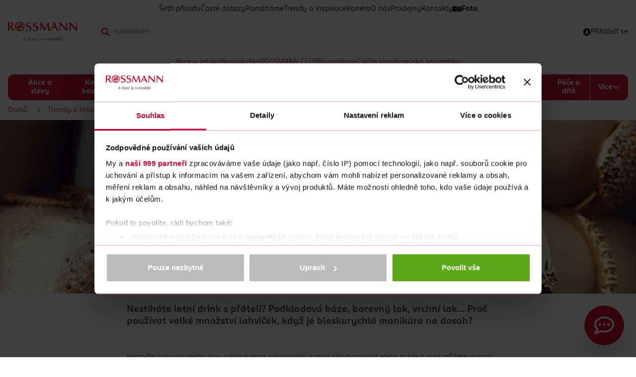

--- FILE ---
content_type: text/html;charset=utf-8
request_url: https://www.rossmann.cz/obsah/trendy-a-inspirace/5-tipu-pro-dokonalou-manikuru
body_size: 26806
content:
<!DOCTYPE html>
<html lang="cs" class="html--detail-clanku">
	<head>
		<!-- Meta tags -->
    	<meta charset="UTF-8" />
		<meta http-equiv="X-UA-Compatible" content="IE=edge" />
		<meta name="viewport" content="width=device-width, initial-scale=1" />
		<meta name="apple-itunes-app" content="app-id=1456769229">
		<meta name="google-site-verification" content="5DJMFHXrah1zUAdA0NaoWdp4hC4CnfqXzzpPShNRrgc" />
		<meta name="seznam-wmt" content="muL5XTSqjH3Kgq4Bdp8EGSXdxi6XBcsU" />
		<link rel="manifest" href="/manifest.json">
		

<title>5 tipů pro dokonalou manikúru | ROSSMANN</title>

<link rel="canonical" href="https://www.rossmann.cz/obsah/trendy-a-inspirace/5-tipu-pro-dokonalou-manikuru" />
<meta name="description" content="Nestíháte letní drink s přáteli? Podkladová báze, barevný lak, vrchní lak... Proč používat velké množství lahviček, když je bleskurychlá manikúra na dosah?...">

<meta property="og:title" content="5 tipů pro dokonalou manikúru">

<meta property="og:url" content="https://www.rossmann.cz/obsah/trendy-a-inspirace/5-tipu-pro-dokonalou-manikuru">

<meta property="og:image" content="https://www.rossmann.cz/imgm/obsah/YTEzNzkyfGE4ODk1M3xhNjExNnxhNDI1ODnOAitN/titulka-nehty.jpg">

<meta property="og:description" content="Nestíháte letní drink s přáteli? Podkladová báze, barevný lak, vrchní lak... Proč používat velké množství lahviček, když je bleskurychlá manikúra na dosah?...">

<!-- Analytics -->
<!-- Google Tag Manager -->
<script>(function(w,d,s,l,i){w[l]=w[l]||[];w[l].push({'gtm.start':
new Date().getTime(),event:'gtm.js'});var f=d.getElementsByTagName(s)[0],
j=d.createElement(s),dl=l!='dataLayer'?'&l='+l:'';j.async=true;j.src=
'https://www.googletagmanager.com/gtm.js?id='+i+dl;f.parentNode.insertBefore(j,f);
})(window,document,'script','dataLayer','GTM-NVQNWZZ');</script>
<!-- / Google Tag Manager -->
<link rel="apple-touch-icon" sizes="57x57" href="/obsah/-a1187---yUX7mB1o/apple-icon-57x57-png">

<link rel="apple-touch-icon" sizes="60x60" href="/obsah/-a1188---4HOfvHEJ/apple-icon-60x60-png">

<link rel="apple-touch-icon" sizes="72x72" href="/obsah/-a1189---TKQDdRO-/apple-icon-72x72-png">

<link rel="apple-touch-icon" sizes="76x76" href="/obsah/-a1190---d4eewZr7/apple-icon-76x76-png">

<link rel="apple-touch-icon" sizes="114x114" href="/obsah/-a1191---V6iOfzr2/apple-icon-114x114-png">

<link rel="apple-touch-icon" sizes="120x120" href="/obsah/-a1192---XUBpkOyq/apple-icon-120x120-png">

<link rel="apple-touch-icon" sizes="144x144" href="/obsah/-a1193---hUU6Nfxl/apple-icon-144x144-png">

<link rel="apple-touch-icon" sizes="152x152" href="/obsah/-a1194---9x0rlWFZ/apple-icon-152x152-png">

<link rel="apple-touch-icon" sizes="180x180" href="/obsah/-a1195---USc_qHkY/apple-icon-180x180-png">
<link rel="icon" type="image/png" sizes="192x192"  href="/obsah/-a1186---EG6yB3Mo/android-icon-192x192-png">
<link rel="icon" type="image/png" sizes="16x16" href="/obsah/-a1199---444DQi9-/favicon-16x16-png">
<link rel="icon" type="image/png" sizes="32x32" href="/obsah/-a1200---93HgFdRt/favicon-32x32-png">
<link rel="icon" type="image/png" sizes="96x96" href="/obsah/-a1201---flQtpH3r/favicon-96x96-png">
<link rel="manifest" href="https://www.rossmann.cz/favicons/manifest.json">
<meta name="msapplication-TileColor" content="#ffffff">
<meta name="msapplication-TileImage" content="/obsah/-a1205---0ZJdGrFV/ms-icon-144x144-png">
<meta name="theme-color" content="#ffffff">
<meta name="msapplication-config" content="https://www.rossmann.cz/favicons/browserconfig.xml"><!-- Scripts -->

<script>
var require = {
	waitSeconds: 0,
	paths: {
"jquery": "/obsah/-a104---JYUxFgNR/jquery-3.5.1.min.js?_name=jquery&amp;v=a443878",
"main.js": "/obsah/-a4146---jilCSbGQ/main.js?_name=main.js&amp;v=d54336",
"tdiii": "/obsah/-a105---S2rceveJ/tdiii-bundle-1.8.1.min.js?_name=tdiii&amp;v=a70963",
"rossmanekForm": "/obsah/-a4493---g-6gFslu/rossmanekform.js?_name=rossmanekForm&amp;v=a70968",
"slick": "/obsah/-a454---BaVOIYPL/slick.js?_name=slick&amp;v=a455396",
"quiz": "/obsah/-a4763---SH0pvh3k/quiz.js?_name=quiz&amp;v=a70970",
"scroll": "/obsah/-a4980---qLbvCoeO/scroll.js?_name=scroll&amp;v=a247219",
"popper": "/obsah/-a778---dSWcnp1N/popper.min.js?_name=popper&amp;v=a443875",
"tooltip": "/obsah/-a779---luoyko2T/tooltip.min.js?_name=tooltip&amp;v=a443874",
"tick": "/obsah/-d1141---YOv2FQcf/tick.js?_name=tick&amp;v=a450038",
"productFilter": "/obsah/-d2014---BXNzid7Z/productfilter.js?_name=productFilter&amp;v=a225596",
"toggleNext": "/obsah/-d2015---cdUXntbV/togglenext.js?_name=toggleNext&amp;v=a449226",
"menuAim": "/obsah/-d2029---JiaiWUMt/menuaim?_name=menuAim&amp;v=a449697",
"mainMenu": "/obsah/-d2030---D44MEiZZ/mainmenu.js?_name=mainMenu&amp;v=a450035",
"autocomplete": "/obsah/-d2069---81zzMFuf/autocomplete.js?_name=autocomplete&amp;v=a468535",
"cookie": "/obsah/-d2148---gEccemeG/cookie.js?_name=cookie&amp;v=a450037",
"debounce": "/obsah/-d2150---gFKUwx_a/debounce?_name=debounce&amp;v=a450036",
"magnificPopup": "/obsah/-d2179---N_YTim2o/magnificpopup.js?_name=magnificPopup&amp;v=a453476",
"imagePopup": "/obsah/-d2180---nxELbBqW/imagepopup.js?_name=imagePopup&amp;v=a456486",
"classes": "/obsah/-a295---FWmJ4DgV/classes.js?_name=classes&amp;v=a476287",
"consoleIEPolyfill.js": "/obsah/-a25004---s0rahPcF/consoleiepolyfill.js?_name=consoleIEPolyfill.js&amp;v=a445719",
"jquery-noconflict": "/obsah/-a285---SjunRaLN/jquery-noconflict.js?_name=jquery-noconflict&amp;v=a443879",
"domReady": "/obsah/-a291---gIEKu68Q/domready.js?_name=domReady&amp;v=a476281",
"scrollbarWidth": "/obsah/-a293---FBGmtudb/scrollbarwidth.js?_name=scrollbarWidth&amp;v=a476284",
"fulltextProductFilter": "/obsah/-a40169---SCRy-K_K/fulltextproductfilter.js?_name=fulltextProductFilter&amp;v=a213990",
"inputValidation": "/obsah/-a2395---uvEjas1u/inputvalidation.js?_name=inputValidation&amp;v=a476285",
"formValidation": "/obsah/-a2053---cNLheYVM/formvalidation.js?_name=formValidation&amp;v=a476286",
"iframeResizer": "/obsah/-a18037---7UqzCaIG/iframeresizer?_name=iframeResizer&amp;v=a443924",
"emailCheck": "/obsah/-a1772---dXeA6xP6/emailcheck.js?_name=emailCheck&amp;v=a70943",
"noUISlider": "/obsah/-a35460---w2SABeEz/nouislider.js?_name=noUISlider&amp;v=a449228",
"instagramFeed": "/obsah/-a16931---8TPhR5V9/instagramfeed.js?_name=instagramFeed&amp;v=a108060",
"tabs": "/obsah/-a14810---c76nRhxt/tabs?_name=tabs&amp;v=a476363",
"rangeSlider": "/obsah/-a35461---iZE5TO5A/rangeslider.js?_name=rangeSlider&amp;v=a451264",
"initCarousel": "/obsah/-a39283---zJxprKzw/initcarouse?_name=initCarousel&amp;v=a455639",
"smoothScroll": "/obsah/-a1170---bPahiyqC/smoothscroll.js?_name=smoothScroll&amp;v=a211538",
"smoothScrollPolyfill": "/obsah/-a1169---axLEnzcj/smoothscroll-polyfill.js?_name=smoothScrollPolyfill&amp;v=a476280",
"markerclusterer": "/obsah/-a774---6PkY7Tky/markerclusterer.js?_name=markerclusterer&amp;v=a70953",
"tdi": "/obsah/-d25---Zs9nqwPv/tdi-bundle-1.8.1.min.js?_name=tdi&amp;v=a70956",
"newAutocomplete": "/obsah/-a72781---PCQ2LtFn/newautocomplete.js?_name=newAutocomplete&amp;v=a304848",
"newHeader": "/obsah/-a72737---k3TtFBS-/newheader.js?_name=newHeader&amp;v=a303517",
"lazyload": "/obsah/-a6978---8ZMIlxFE/lazyload.js?_name=lazyload&amp;v=a118069",
"sticky": "/obsah/-a657---mbwsdjvI/jquery.sticky.js?_name=sticky&amp;v=a70951",
"matchHeight": "/obsah/-a4719---R5Biz-uf/matchheight.js?_name=matchHeight&amp;v=a476283",
"gaWatcher": "/obsah/-a4616---_TYVCQCe/gawatcher.js?_name=gaWatcher&amp;v=a225601",
"advancedForm": "/obsah/-a4422---FQa93Jg5/advancedform.js?_name=advancedForm&amp;v=a443849",
"select2date": "/obsah/-a4148---UDDGpjpY/select2date.js?_name=select2date&amp;v=a70966",
"select2": "/obsah/-a4147----VZBioWJ/select2.min.js?_name=select2&amp;v=a476282",
"js-cookie": "/obsah/-a17230---QDSmhF4p/js-cookie.js?_name=js-cookie&amp;v=a108240",
"footerMenu": "/obsah/-a415---J_uJqH1a/footer-menu.js?_name=footerMenu&amp;v=a476279",
"lightboxGallery": "/obsah/-a637---dP9eO3Dl/lightbox-gallery.js?_name=lightboxGallery&amp;v=a476278",
"list": "/obsah/-a784---Yl9LVhcZ/list.js?_name=list&amp;v=a70976",
"homepage-banner": "/obsah/-a815---Pf1rsz2D/homepage-banner.js?_name=homepage-banner&amp;v=a117932",
"magnificPopup": "/obsah/-a593---BV6lHuXd/jquery.magnific-popup.min.js?_name=magnificPopup&amp;v=a443877",
	},
	map: {
		"*": {
			"jquery" : "jquery-noconflict"
		},
		"jquery-noconflict" : {
			"jquery" : "jquery"
		}
	},
	shim: {
	    'menu-aim': {
	        deps: ['jquery']
	    }
	},
	deps: ["smoothScroll"]
};
</script>
<script src="/obsah/-a282---rs8yyAqW/require.js?_linka=a476053"></script>
<script src="/obsah/-a4146---jilCSbGQ/main.js?_linka=d54336"></script><!-- Styles -->
		<link rel="stylesheet" type="text/css" href="/cssc/obsah/a194/main.scss?v=efa420febd5af898e0783fa3ec2bd24f" />
</head>
	<body>

<!-- Header -->

<header class="new-header">
	<div class="container-compact">
<div class="new-header__menu">
<span class="new-header__menu-item ">
					<a href="/obsah/setri-prirodu">
Šetři přírodu</a>
				</span>
<span class="new-header__menu-item ">
					<a href="/obsah/caste-dotazy">
Časté dotazy</a>
				</span>
<span class="new-header__menu-item ">
					<a href="/obsah/pomahame">
Pomáháme</a>
				</span>
<span class="new-header__menu-item ">
					<a href="/obsah/trendy-a-inspirace">
Trendy a inspirace</a>
				</span>
<span class="new-header__menu-item ">
					<a href="https://www.rossmann.cz/kariera-rossmann">
Kariéra</a>
				</span>
<span class="new-header__menu-item ">
					<a href="/obsah/o-nas">
O nás</a>
				</span>
<span class="new-header__menu-item ">
					<a href="/obsah/prodejny">
Prodejny</a>
				</span>
<span class="new-header__menu-item ">
					<a href="/obsah/kontakty">
Kontakty</a>
				</span>
<span class="new-header__menu-item new-header__menu-item--with-icon">
					<a href="https://www.rossmann-fotoshop.cz/?cref=rp_ref_website_top-nav02_4744_x+">
<img src="/obsah/-d5543--menuItemIcon-bnZp4Mer/foto" class="new-header__menu-icon" />
Foto</a>
				</span>
</div>
				
<div class="new-header__content">
			<div class="new-header__logo">
				<a href="https://www.rossmann.cz">
					<img src="/obsah/-d4132---3lQ-8k7A/logo" alt="logo ROSSMANN" title="logo ROSSMANN" width="140" height="40" />
				</a>
			</div>
	
			<div class="new-header__autocomplete">

<form
    class="js-new-autocomplete"
	id="search"
	method="get"
	action="https://www.rossmann.cz/vyhledavani$d4063-search"
    data-ajax-url="https://www.rossmann.cz/vyhledavani$a72747-autocomplete.xml"
	autocomplete="off"
>
        <div class="new-autocomplete__input-wrapper">
            <img class="new-autocomplete__input-icon" src="/obsah/-a72780---ehWNvn3Y/search-red-svg" width="16" height="16" alt="">
            <input type="search" name="query"
            	class="input new-autocomplete__input js-new-autocomplete-input"
				id="autocomplete"				
				placeholder="Vyhledávání"
				value=""
			>
        </div>

<div id="new-autocomplete__results"></div>
</form>
</div>
			
			<div class="new-header__features">

				<div class="new-header__features-item">

<a class="new-header__profile" href="https://www.rossmann.cz/prihlaseni?backUrl=/obsah/trendy-a-inspirace/5-tipu-pro-dokonalou-manikuru" aria-label="Login" id="headerUser">
	<img class="new-header__profile-icon" src="/obsah/-d4424---zjwRuOZo/person-circle" width="16" height="16" alt="">
	<span class="new-header__profile-text">
<span>Přihlásit se</span>
</span>
</a></div>
		
				<div class="new-header__features-item">
					<label class="new-header__hamburger">
						<span class="new-header__hamburger--active new-header__hamburger-icon">
							<img src="/obsah/-d4425---aq6PmeDZ/close" width="16" height="16" alt="zavřít menu">
						</span>
						<span class="new-header__hamburger--inactive new-header__hamburger-icon">
							<img src="/obsah/-d4803---sDzIGL3W/menu" width="16" height="16" alt="otevřít menu">
						</span>
					</label>
				</div>
			</div>
		</div>


<nav class="new-navigation">

<ul class="new-navigation__special new-navigation--block">
<li >
					<a href="/obsah/akce-a-letaky">Akce a letáky</a>
				</li>
<li >
					<a href="/obsah/novinky">Novinky</a>
				</li>
<li >
					<a href="/obsah/nej">Nej</a>
				</li>
<li >
					<a href="/obsah/vernostni-programy/rossmann-club">ROSSMANN CLUB</a>
				</li>
<li >
					<a href="/obsah/vernostni-programy/rossmanek">Rossmánek</a>
				</li>
<li >
					<a href="/obsah/cvicte-jogu">Cvičte jógu</a>
				</li>
<li >
					<a href="/obsah/korejska-kosmetika">Korejská kosmetika</a>
				</li>
</ul>
		
<ul class="new-navigation__global new-navigation--block">
<li >
				<a href="https://www.rossmann.cz/akce-a-slevy">Akce a slevy</a>
</li>

<li >
				<a href="https://www.rossmann.cz/korejska-kosmetika">Korejská kosmetika</a>
<input type="checkbox">
			 
			<ul>
<li >
<a href="https://www.rossmann.cz/korejska-pletova-kosmetika">Korejská pleťová kosmetika</a>
</li>
<li >
<a href="https://www.rossmann.cz/korejska-dekorativni-kosmetika">Korejská dekorativní kosmetika</a>
</li>
<li >
<a href="https://www.rossmann.cz/korejska-vlasova-kosmetika">Korejská vlasová kosmetika</a>
</li>
</ul>
</li>

<li >
				<a href="https://www.rossmann.cz/dekorativni-kosmetika">Dekorativní kosmetika</a>
<input type="checkbox">
			 
			<ul>
<li >
<a href="https://www.rossmann.cz/oci-a-oboci">Oči a obočí</a>
<input type="checkbox">
			 
			<ul>
<li >
<a href="https://www.rossmann.cz/rasenky">Řasenky</a>
</li>
<li >
<a href="https://www.rossmann.cz/ocni-stiny">Oční stíny</a>
</li>
<li >
<a href="https://www.rossmann.cz/ocni-linky-a-tuzky">Oční linky a tužky</a>
</li>
<li class="new-navigation--hidden">
<a href="https://www.rossmann.cz/produkty-na-oboci">Produkty na obočí</a>
</li>
<li class="new-navigation--hidden">
<a href="https://www.rossmann.cz/umele-rasy">Umělé řasy</a>
</li>
<li class="new-navigation--hidden">
<a href="https://www.rossmann.cz/pece-o-rasy">Péče o řasy</a>
</li>
<li class="new-navigation--hidden">
<a href="https://www.rossmann.cz/baze-pod-ocni-stiny">Báze pod oční stíny</a>
</li>
<li class="new-navigation--more">
					<a href=https://www.rossmann.cz/oci-a-oboci>
					+ Další
					</a>
				</li>
</ul>
</li>
<li >
<a href="https://www.rossmann.cz/plet">Pleť</a>
<input type="checkbox">
			 
			<ul>
<li >
<a href="https://www.rossmann.cz/make-up">Make-up</a>
</li>
<li >
<a href="https://www.rossmann.cz/bb-a-cc-kremy">BB a CC krémy</a>
</li>
<li >
<a href="https://www.rossmann.cz/korektory">Korektory</a>
</li>
<li class="new-navigation--hidden">
<a href="https://www.rossmann.cz/pudry">Pudry</a>
</li>
<li class="new-navigation--hidden">
<a href="https://www.rossmann.cz/tvarenky">Tvářenky</a>
</li>
<li class="new-navigation--hidden">
<a href="https://www.rossmann.cz/bronzery">Bronzery</a>
</li>
<li class="new-navigation--hidden">
<a href="https://www.rossmann.cz/rozjasnovace">Rozjasňovače</a>
</li>
<li class="new-navigation--hidden">
<a href="https://www.rossmann.cz/konturovani-tvare">Konturování tváře</a>
</li>
<li class="new-navigation--hidden">
<a href="https://www.rossmann.cz/podkladove-baze-a-fixace-make-upu">Podkladové báze a fixace make-upu</a>
</li>
<li class="new-navigation--more">
					<a href=https://www.rossmann.cz/plet>
					+ Další
					</a>
				</li>
</ul>
</li>
<li >
<a href="https://www.rossmann.cz/nehty">Nehty</a>
<input type="checkbox">
			 
			<ul>
<li >
<a href="https://www.rossmann.cz/barevne-laky-na-nehty">Barevné laky na nehty</a>
</li>
<li >
<a href="https://www.rossmann.cz/vrchni-a-podkladove-laky-na-nehty">Vrchní a podkladové laky na nehty</a>
</li>
<li >
<a href="https://www.rossmann.cz/pece-o-nehty">Péče o nehty</a>
</li>
<li class="new-navigation--hidden">
<a href="https://www.rossmann.cz/umele-nehty-a-zdobeni">Umělé nehty a zdobení</a>
</li>
<li class="new-navigation--hidden">
<a href="https://www.rossmann.cz/manikury-a-pilinky-na-nehty">Manikúry a pilníky na nehty</a>
</li>
<li class="new-navigation--hidden">
<a href="https://www.rossmann.cz/odlakovace">Odlakovače</a>
</li>
<li class="new-navigation--more">
					<a href=https://www.rossmann.cz/nehty>
					+ Další
					</a>
				</li>
</ul>
</li>
<li >
<a href="https://www.rossmann.cz/rty-2">Rty</a>
<input type="checkbox">
			 
			<ul>
<li >
<a href="https://www.rossmann.cz/rtenky">Rtěnky</a>
</li>
<li >
<a href="https://www.rossmann.cz/lesky-na-rty">Lesky na rty</a>
</li>
<li >
<a href="https://www.rossmann.cz/tuzky-na-rty">Tužky na rty</a>
</li>
<li class="new-navigation--hidden">
<a href="https://www.rossmann.cz/pece-o-rty">Péče o rty</a>
</li>
<li class="new-navigation--hidden">
<a href="https://www.rossmann.cz/podkladove-baze-pod-rtenku">Podkladové báze pod rtěnku</a>
</li>
<li class="new-navigation--more">
					<a href=https://www.rossmann.cz/rty-2>
					+ Další
					</a>
				</li>
</ul>
</li>
<li >
<a href="https://www.rossmann.cz/kosmeticke-stetce-a-prislusenstvi">Kosmetické štětce a příslušenství</a>
<input type="checkbox">
			 
			<ul>
<li >
<a href="https://www.rossmann.cz/stetce-a-sady-na-liceni">Štětce a sady na líčení</a>
</li>
<li >
<a href="https://www.rossmann.cz/houbicky-a-aplikatory">Houbičky a aplikátory</a>
</li>
<li >
<a href="https://www.rossmann.cz/pinzety">Pinzety</a>
</li>
<li class="new-navigation--hidden">
<a href="https://www.rossmann.cz/klesticky-na-rasy-2">Kleštičky na řasy</a>
</li>
<li class="new-navigation--hidden">
<a href="https://www.rossmann.cz/orezavatka">Ořezávátka</a>
</li>
<li class="new-navigation--hidden">
<a href="https://www.rossmann.cz/produkty-na-cisteni-kosmetickych-stetcu">Produkty na čištění kosmetických štětců</a>
</li>
<li class="new-navigation--more">
					<a href=https://www.rossmann.cz/kosmeticke-stetce-a-prislusenstvi>
					+ Další
					</a>
				</li>
</ul>
</li>
<li class="new-navigation--more">
					<a href=>
					+ Další
					</a>
				</li>
</ul>
</li>

<li >
				<a href="https://www.rossmann.cz/vlasova-kosmetika">Vlasová kosmetika</a>
<input type="checkbox">
			 
			<ul>
<li >
<a href="https://www.rossmann.cz/pece-o-vlasy">Péče o vlasy</a>
<input type="checkbox">
			 
			<ul>
<li >
<a href="https://www.rossmann.cz/sampony">Šampony</a>
</li>
<li >
<a href="https://www.rossmann.cz/kondicionery-balzamy-a-masky">Balzámy na vlasy</a>
</li>
<li >
<a href="https://www.rossmann.cz/vyziva-vlasu">Masky a výživa vlasů </a>
</li>
<li class="new-navigation--hidden">
<a href="https://www.rossmann.cz/suche-sampony">Suché šampony</a>
</li>
<li class="new-navigation--more">
					<a href=https://www.rossmann.cz/pece-o-vlasy>
					+ Další
					</a>
				</li>
</ul>
</li>
<li >
<a href="https://www.rossmann.cz/barvy-na-vlasy-3">Barvy na vlasy</a>
<input type="checkbox">
			 
			<ul>
<li >
<a href="https://www.rossmann.cz/permanentni-barvy">Permanentní barvy</a>
</li>
<li >
<a href="https://www.rossmann.cz/semipermanentni-barvy">Semipermanentní barvy</a>
</li>
<li >
<a href="https://www.rossmann.cz/pripravky-na-odrosty-a-sediny">Přípravky na odrosty a šediny</a>
</li>
<li class="new-navigation--hidden">
<a href="https://www.rossmann.cz/tonovaci-sampony">Tónovací šampony</a>
</li>
<li class="new-navigation--more">
					<a href=https://www.rossmann.cz/barvy-na-vlasy-3>
					+ Další
					</a>
				</li>
</ul>
</li>
<li >
<a href="https://www.rossmann.cz/styling">Styling</a>
<input type="checkbox">
			 
			<ul>
<li >
<a href="https://www.rossmann.cz/laky">Laky</a>
</li>
<li >
<a href="https://www.rossmann.cz/tuzidla">Tužidla</a>
</li>
<li >
<a href="https://www.rossmann.cz/gely-a-vosky">Gely a vosky</a>
</li>
</ul>
</li>
<li >
<a href="https://www.rossmann.cz/kartace-a-hrebeny">Kartáče a hřebeny</a>
</li>
<li >
<a href="https://www.rossmann.cz/vlasove-doplnky">Vlasové doplňky</a>
</li>
<li class="new-navigation--more">
					<a href=>
					+ Další
					</a>
				</li>
</ul>
</li>

<li >
				<a href="https://www.rossmann.cz/pletova-kosmetika">Pleťová kosmetika</a>
<input type="checkbox">
			 
			<ul>
<li >
<a href="https://www.rossmann.cz/pletove-kremy">Pleťové krémy</a>
<input type="checkbox">
			 
			<ul>
<li >
<a href="https://www.rossmann.cz/denni">Denní krémy </a>
</li>
<li >
<a href="https://www.rossmann.cz/nocni">Noční krémy</a>
</li>
<li >
<a href="https://www.rossmann.cz/ocni">Oční krémy </a>
</li>
<li class="new-navigation--hidden">
<a href="https://www.rossmann.cz/pletova-sera">Pleťová séra a oleje</a>
</li>
<li class="new-navigation--hidden">
<a href="https://www.rossmann.cz/bb-a-tonovaci-kremy">BB a tónovací krémy</a>
</li>
<li class="new-navigation--more">
					<a href=https://www.rossmann.cz/pletove-kremy>
					+ Další
					</a>
				</li>
</ul>
</li>
<li >
<a href="https://www.rossmann.cz/odlicovani-a-cisteni">Odličování a čištění</a>
<input type="checkbox">
			 
			<ul>
<li >
<a href="https://www.rossmann.cz/pletova-mleka-myci-gely-a-peny">Pleťová mléka, mycí gely a pěny</a>
</li>
<li >
<a href="https://www.rossmann.cz/odlicovace-oci">Odličovače očí </a>
</li>
<li >
<a href="https://www.rossmann.cz/pletove-vody">Pleťové vody</a>
</li>
<li class="new-navigation--hidden">
<a href="https://www.rossmann.cz/pletovy-peeling">Pleťový peeling</a>
</li>
<li class="new-navigation--hidden">
<a href="https://www.rossmann.cz/kosmeticke-ubrousky-odlicovaci-tampony-a-vatove-tycinky">Kosmetické ubrousky, odličovací tampony a vatové tyčinky</a>
</li>
<li class="new-navigation--more">
					<a href=https://www.rossmann.cz/odlicovani-a-cisteni>
					+ Další
					</a>
				</li>
</ul>
</li>
<li >
<a href="https://www.rossmann.cz/pletove-masky">Pleťové masky</a>
</li>
<li >
<a href="https://www.rossmann.cz/problematicka-plet">Problematická pleť</a>
</li>
<li >
<a href="https://www.rossmann.cz/pece-o-rty-2">Péče o rty</a>
</li>
<li >
<a href="https://www.rossmann.cz/proti-vraskam-a-starnuti-pleti">Proti vráskám a stárnutí pleti </a>
</li>
<li >
<a href="https://www.rossmann.cz/prirodni-kosmetika">Přírodní kosmetika </a>
</li>
<li class="new-navigation--more">
					<a href=>
					+ Další
					</a>
				</li>
</ul>
</li>

<li >
				<a href="https://www.rossmann.cz/pece-o-telo">Péče o tělo</a>
<input type="checkbox">
			 
			<ul>
<li >
<a href="https://www.rossmann.cz/sprchove-gely">Sprchové gely</a>
</li>
<li >
<a href="https://www.rossmann.cz/mydla">Mýdla</a>
<input type="checkbox">
			 
			<ul>
<li >
<a href="https://www.rossmann.cz/tekuta-mydla">Tekutá mýdla</a>
</li>
<li >
<a href="https://www.rossmann.cz/antibakterialni-mydla">Antibakteriální mýdla</a>
</li>
<li >
<a href="https://www.rossmann.cz/tuha-mydla">Tuhá mýdla</a>
</li>
<li class="new-navigation--hidden">
<a href="https://www.rossmann.cz/cistici-gely-na-ruce">Čistící gely na ruce </a>
</li>
<li class="new-navigation--more">
					<a href=https://www.rossmann.cz/mydla>
					+ Další
					</a>
				</li>
</ul>
</li>
<li >
<a href="https://www.rossmann.cz/deodoranty-a-antiperspiranty-3">Deodoranty a antiperspiranty</a>
<input type="checkbox">
			 
			<ul>
<li >
<a href="https://www.rossmann.cz/deodoranty">Deodoranty</a>
</li>
<li >
<a href="https://www.rossmann.cz/antiperspiranty">Antiperspiranty</a>
</li>
</ul>
</li>
<li >
<a href="https://www.rossmann.cz/damska-hygiena">Dámská hygiena</a>
<input type="checkbox">
			 
			<ul>
<li >
<a href="https://www.rossmann.cz/damske-vlozky">Dámské vložky</a>
</li>
<li >
<a href="https://www.rossmann.cz/tampony">Tampony</a>
</li>
<li >
<a href="https://www.rossmann.cz/damske-slipove-vlozky">Dámské slipové vložky</a>
</li>
<li class="new-navigation--hidden">
<a href="https://www.rossmann.cz/pece-o-intimni-hygienu">Péče o intimní hygienu</a>
</li>
<li class="new-navigation--hidden">
<a href="https://www.rossmann.cz/menstruacni-kalisky">Menstruační kalíšky a kalhotky</a>
</li>
<li class="new-navigation--hidden">
<a href="https://www.rossmann.cz/inkontinencni-vlozky">Inkontinenční vložky</a>
</li>
<li class="new-navigation--more">
					<a href=https://www.rossmann.cz/damska-hygiena>
					+ Další
					</a>
				</li>
</ul>
</li>
<li >
<a href="https://www.rossmann.cz/telove-kremy-a-mleka">Tělové krémy a mléka</a>
</li>
<li >
<a href="https://www.rossmann.cz/telove-oleje">Tělové oleje</a>
</li>
<li >
<a href="https://www.rossmann.cz/telove-peelingy">Tělové peelingy</a>
</li>
<li >
<a href="https://www.rossmann.cz/pripravky-na-celulitidu">Přípravky na celulitidu</a>
</li>
<li >
<a href="https://www.rossmann.cz/pece-o-ruce">Péče o ruce</a>
<input type="checkbox">
			 
			<ul>
<li >
<a href="https://www.rossmann.cz/kremy-na-ruce">Krémy na ruce</a>
</li>
<li >
<a href="https://www.rossmann.cz/masky-na-ruce">Masky na ruce </a>
</li>
</ul>
</li>
<li >
<a href="https://www.rossmann.cz/masazni-pripravky-a-doplnky">Masážní přípravky a doplňky</a>
</li>
<li >
<a href="https://www.rossmann.cz/koupelove-pripravky">Koupelové přípravky</a>
<input type="checkbox">
			 
			<ul>
<li >
<a href="https://www.rossmann.cz/peny-do-koupele">Pěny do koupele</a>
</li>
<li >
<a href="https://www.rossmann.cz/soli-a-prisady-do-koupele">Soli a přísady do koupele</a>
</li>
</ul>
</li>
<li >
<a href="https://www.rossmann.cz/pece-o-nohy-a-chodidla">Péče o nohy a chodidla</a>
<input type="checkbox">
			 
			<ul>
<li >
<a href="https://www.rossmann.cz/kremy-2">Krémy na nohy</a>
</li>
<li >
<a href="https://www.rossmann.cz/masky-na-nohy">Masky na nohy</a>
</li>
<li >
<a href="https://www.rossmann.cz/deodoranty-na-nohy">Deodoranty na nohy</a>
</li>
<li class="new-navigation--hidden">
<a href="https://www.rossmann.cz/specialni-pece">Speciální péče o nohy</a>
</li>
<li class="new-navigation--hidden">
<a href="https://www.rossmann.cz/vlozky-do-bot">Vložky do bot</a>
</li>
<li class="new-navigation--more">
					<a href=https://www.rossmann.cz/pece-o-nohy-a-chodidla>
					+ Další
					</a>
				</li>
</ul>
</li>
<li >
<a href="https://www.rossmann.cz/parfemy-a-vune">Vůně a parfémy </a>
<input type="checkbox">
			 
			<ul>
<li >
<a href="https://www.rossmann.cz/parfemovane-vody">Parfémované vody</a>
</li>
<li >
<a href="https://www.rossmann.cz/toaletni-vody">Toaletní vody</a>
</li>
<li >
<a href="https://www.rossmann.cz/deodoranty-ve-skle">Tělové spreje a deodoranty ve skle</a>
</li>
</ul>
</li>
<li >
<a href="https://www.rossmann.cz/depilace-a-holeni">Depilace a holení</a>
<input type="checkbox">
			 
			<ul>
<li >
<a href="https://www.rossmann.cz/holici-strojky-2">Dámské holicí strojky</a>
</li>
<li >
<a href="https://www.rossmann.cz/nahradni-holici-hlavice">Dámské náhradní holicí hlavice</a>
</li>
<li >
<a href="https://www.rossmann.cz/gely-a-peny-na-holeni">Gely a pěny na holení pro ženy</a>
</li>
<li class="new-navigation--hidden">
<a href="https://www.rossmann.cz/depilacni-kremy-a-vosky">Depilační krémy a vosky</a>
</li>
<li class="new-navigation--hidden">
<a href="https://www.rossmann.cz/pece-po-holeni">Péče po holení </a>
</li>
<li class="new-navigation--more">
					<a href=https://www.rossmann.cz/depilace-a-holeni>
					+ Další
					</a>
				</li>
</ul>
</li>
<li >
<a href="https://www.rossmann.cz/opalovaci-pripravky">Opalovací přípravky</a>
<input type="checkbox">
			 
			<ul>
<li >
<a href="https://www.rossmann.cz/pripravky-na-opalovani">Přípravky na opalování</a>
</li>
<li >
<a href="https://www.rossmann.cz/pece-po-opalovani">Péče po opalování</a>
</li>
<li >
<a href="https://www.rossmann.cz/samoopalovaci-pripravky">Samoopalovací přípravky</a>
</li>
</ul>
</li>
<li >
<a href="https://www.rossmann.cz/repelenty">Repelenty</a>
</li>
<li class="new-navigation--more">
					<a href=>
					+ Další
					</a>
				</li>
</ul>
</li>

<li >
				<a href="https://www.rossmann.cz/pece-o-zuby">Péče o zuby</a>
<input type="checkbox">
			 
			<ul>
<li >
<a href="https://www.rossmann.cz/zubni-pasty">Zubní pasty</a>
</li>
<li >
<a href="https://www.rossmann.cz/zubni-kartacky">Zubní kartáčky</a>
</li>
<li >
<a href="https://www.rossmann.cz/ustni-vody">Ústní vody</a>
</li>
<li >
<a href="https://www.rossmann.cz/mezizubni-kartacky-a-nite">Mezizubní kartáčky a nitě</a>
</li>
<li >
<a href="https://www.rossmann.cz/elektricke-zubni-kartacky">Elektrické zubní kartáčky</a>
</li>
<li >
<a href="https://www.rossmann.cz/nahradni-hlavice">Náhradní hlavice k zubním kartáčkům</a>
</li>
<li >
<a href="https://www.rossmann.cz/pece-o-umely-chrup">Péče o umělý chrup</a>
</li>
<li >
<a href="https://www.rossmann.cz/doplnky-k-ustni-hygiene">Doplňky k ústní hygieně</a>
</li>
<li >
<a href="https://www.rossmann.cz/belici-pripravky">Bělící přípravky</a>
</li>
<li class="new-navigation--more">
					<a href=>
					+ Další
					</a>
				</li>
</ul>
</li>

<li >
				<a href="https://www.rossmann.cz/domacnost-3">Domácnost</a>
<input type="checkbox">
			 
			<ul>
<li >
<a href="https://www.rossmann.cz/cistici-prostredky">Čisticí prostředky</a>
<input type="checkbox">
			 
			<ul>
<li >
<a href="https://www.rossmann.cz/univerzalni-cistice">Univerzální čističe</a>
</li>
<li >
<a href="https://www.rossmann.cz/wc-cistice">WC čističe</a>
</li>
<li >
<a href="https://www.rossmann.cz/wc-bloky">WC bloky</a>
</li>
<li class="new-navigation--hidden">
<a href="https://www.rossmann.cz/cistice-koupelny">Čističe koupelny</a>
</li>
<li class="new-navigation--hidden">
<a href="https://www.rossmann.cz/odstranovace-vodniho-kamene">Odstraňovače vodního kamene</a>
</li>
<li class="new-navigation--hidden">
<a href="https://www.rossmann.cz/cistice-kuchyne">Čističe kuchyně</a>
</li>
<li class="new-navigation--hidden">
<a href="https://www.rossmann.cz/podlahy-a-koberce">Podlahy a koberce</a>
</li>
<li class="new-navigation--hidden">
<a href="https://www.rossmann.cz/cistice-na-sklo">Čističe na sklo</a>
</li>
<li class="new-navigation--hidden">
<a href="https://www.rossmann.cz/pece-o-nabytek-2">Péče o nábytek</a>
</li>
<li class="new-navigation--hidden">
<a href="https://www.rossmann.cz/specialni-cistice">Speciální čističe</a>
</li>
<li class="new-navigation--more">
					<a href=https://www.rossmann.cz/cistici-prostredky>
					+ Další
					</a>
				</li>
</ul>
</li>
<li >
<a href="https://www.rossmann.cz/prani-a-zehleni">Praní a žehlení</a>
<input type="checkbox">
			 
			<ul>
<li >
<a href="https://www.rossmann.cz/praci-prostredky">Prací prostředky</a>
<input type="checkbox">
			 
			<ul>
<li >
<a href="https://www.rossmann.cz/praci-gely">Prací gely</a>
</li>
<li >
<a href="https://www.rossmann.cz/praci-prasky">Prací prášky</a>
</li>
<li >
<a href="https://www.rossmann.cz/kapsle-na-prani">Kapsle na praní</a>
</li>
<li class="new-navigation--hidden">
<a href="https://www.rossmann.cz/dezinfekce-na-pradlo">Dezinfekce na prádlo</a>
</li>
<li class="new-navigation--hidden">
<a href="https://www.rossmann.cz/praci-ubrousky-a-papirky">Prací ubrousky a papírky</a>
</li>
<li class="new-navigation--more">
					<a href=https://www.rossmann.cz/prani-a-zehleni>
					+ Další
					</a>
				</li>
</ul>
</li>
<li >
<a href="https://www.rossmann.cz/avivaze">Aviváže</a>
</li>
<li >
<a href="https://www.rossmann.cz/specialni-praci-prostredky-a-doplnky">Speciální prací prostředky a doplňky</a>
</li>
<li class="new-navigation--hidden">
<a href="https://www.rossmann.cz/odstranovace-skvrn">Odstraňovače skvrn</a>
</li>
<li class="new-navigation--hidden">
<a href="https://www.rossmann.cz/skroby-a-produkty-na-zehleni">Škroby a produkty na žehlení</a>
</li>
<li class="new-navigation--hidden">
<a href="https://www.rossmann.cz/cistice-pracky">Čističe pračky</a>
</li>
<li class="new-navigation--hidden">
<a href="https://www.rossmann.cz/osvezovace-textilu">Osvěžovače textilu</a>
</li>
<li class="new-navigation--hidden">
<a href="https://www.rossmann.cz/barvy-na-textil">Barvy na textil</a>
</li>
<li class="new-navigation--more">
					<a href=https://www.rossmann.cz/prani-a-zehleni>
					+ Další
					</a>
				</li>
</ul>
</li>
<li >
<a href="https://www.rossmann.cz/myti">Mytí</a>
<input type="checkbox">
			 
			<ul>
<li >
<a href="https://www.rossmann.cz/saponaty-na-nadobi">Saponáty na nádobí</a>
</li>
<li >
<a href="https://www.rossmann.cz/tablety-prasky-a-gely-do-mycky">Tablety, prášky a gely do myčky</a>
</li>
<li >
<a href="https://www.rossmann.cz/cistice-a-osvezovace-mycky">Čističe a osvěžovače myčky</a>
</li>
</ul>
</li>
<li >
<a href="https://www.rossmann.cz/cistici-potreby">Čisticí potřeby</a>
<input type="checkbox">
			 
			<ul>
<li >
<a href="https://www.rossmann.cz/uterky-houbicky-hadriky">Utěrky, houbičky, hadříky</a>
</li>
<li >
<a href="https://www.rossmann.cz/kostata-mopy-kartace">Košťata, mopy, kartáče</a>
</li>
<li >
<a href="https://www.rossmann.cz/rukavice">Rukavice</a>
</li>
</ul>
</li>
<li >
<a href="https://www.rossmann.cz/papir">Papír</a>
<input type="checkbox">
			 
			<ul>
<li >
<a href="https://www.rossmann.cz/toaletni-papir">Toaletní papír</a>
</li>
<li >
<a href="https://www.rossmann.cz/vlhceny-toaletni-papir-2">Vlhčený toaletní papír</a>
</li>
<li >
<a href="https://www.rossmann.cz/kapesniky-a-ubrousky">Kapesníky a ubrousky</a>
</li>
<li class="new-navigation--hidden">
<a href="https://www.rossmann.cz/kuchynske-uterky">Kuchyňské utěrky</a>
</li>
<li class="new-navigation--more">
					<a href=https://www.rossmann.cz/papir>
					+ Další
					</a>
				</li>
</ul>
</li>
<li >
<a href="https://www.rossmann.cz/vonne-svicky-a-osvezovace">Svíčky, vonné svíčky a osvěžovače</a>
<input type="checkbox">
			 
			<ul>
<li >
<a href="https://www.rossmann.cz/osvezovace-vzduchu-a-pokojove-vune">Osvěžovače vzduchu a pokojové vůně</a>
</li>
<li >
<a href="https://www.rossmann.cz/elektricke-osvezovace-vzduchu">Elektrické osvěžovače vzduchu</a>
</li>
<li >
<a href="https://www.rossmann.cz/vune-do-automobilu">Vůně do automobilu</a>
</li>
<li class="new-navigation--hidden">
<a href="https://www.rossmann.cz/vonne-svicky">Vonné svíčky </a>
</li>
<li class="new-navigation--hidden">
<a href="https://www.rossmann.cz/svicky-a-svicny">Svíčky a svícny</a>
</li>
<li class="new-navigation--more">
					<a href=https://www.rossmann.cz/vonne-svicky-a-osvezovace>
					+ Další
					</a>
				</li>
</ul>
</li>
<li >
<a href="https://www.rossmann.cz/kuchynske-potreby-a-spotrebice">Kuchyňské potřeby a spotřebiče</a>
<input type="checkbox">
			 
			<ul>
<li >
<a href="https://www.rossmann.cz/odpadkove-pytle">Odpadkové pytle</a>
</li>
<li >
<a href="https://www.rossmann.cz/folie-sacky-a-tasky">Fólie, sáčky a tašky</a>
</li>
<li >
<a href="https://www.rossmann.cz/peceni-a-grilovani">Pečení a grilování</a>
</li>
<li class="new-navigation--hidden">
<a href="https://www.rossmann.cz/kuchynske-nacini-a-nadobi">Kuchyňské náčiní a nádobí</a>
</li>
<li class="new-navigation--hidden">
<a href="https://www.rossmann.cz/male-kuchynske-spotrebice">Malé kuchyňské spotřebiče </a>
</li>
<li class="new-navigation--more">
					<a href=https://www.rossmann.cz/kuchynske-potreby-a-spotrebice>
					+ Další
					</a>
				</li>
</ul>
</li>
<li >
<a href="https://www.rossmann.cz/domaci-potreby-a-pomocnici-v-domacnosti">Domácí potřeby a pomocníci v domácnosti</a>
<input type="checkbox">
			 
			<ul>
<li >
<a href="https://www.rossmann.cz/insekticidy">Insekticidy</a>
</li>
<li >
<a href="https://www.rossmann.cz/zapalovce-podpalovace-a-horlaviny">Zapalovče, podpalovače a hořlaviny</a>
</li>
<li >
<a href="https://www.rossmann.cz/domaci-textil-a-pece-o-textil">Domácí textil a péče o textil</a>
</li>
<li class="new-navigation--hidden">
<a href="https://www.rossmann.cz/pece-o-obuv">Péče o obuv</a>
</li>
<li class="new-navigation--hidden">
<a href="https://www.rossmann.cz/siti-a-kutilstvi">Šití a kutilství</a>
</li>
<li class="new-navigation--hidden">
<a href="https://www.rossmann.cz/baterie-sd-karty-usd-disky">Baterie, SD karty, USB disky</a>
</li>
<li class="new-navigation--hidden">
<a href="https://www.rossmann.cz/ulozne-boxy-a-organizery">Úložné boxy a organizéry </a>
</li>
<li class="new-navigation--hidden">
<a href="https://www.rossmann.cz/lampy-a-svetla">Lampy, světla a žárovky</a>
</li>
<li class="new-navigation--more">
					<a href=https://www.rossmann.cz/domaci-potreby-a-pomocnici-v-domacnosti>
					+ Další
					</a>
				</li>
</ul>
</li>
<li >
<a href="https://www.rossmann.cz/kancelarske-potreby-a-papirenske-zbozi">Kancelářské potřeby a papírenské zboží</a>
<input type="checkbox">
			 
			<ul>
<li >
<a href="https://www.rossmann.cz/party-doplnky-a-darkove-produkty">Party doplňky a dárkové produkty</a>
</li>
<li >
<a href="https://www.rossmann.cz/kancelarske-doplnky">Kancelářské doplňky</a>
</li>
<li >
<a href="https://www.rossmann.cz/psaci-potreby">Psací potřeby </a>
</li>
<li class="new-navigation--hidden">
<a href="https://www.rossmann.cz/sesity-bloky-papiry">Sešity, bloky, papíry</a>
</li>
<li class="new-navigation--more">
					<a href=https://www.rossmann.cz/kancelarske-potreby-a-papirenske-zbozi>
					+ Další
					</a>
				</li>
</ul>
</li>
<li >
<a href="https://www.rossmann.cz/dekorace-3">Dekorace</a>
</li>
<li class="new-navigation--more">
					<a href=>
					+ Další
					</a>
				</li>
</ul>
</li>

<li >
				<a href="https://www.rossmann.cz/zdrava-vyziva">Zdravá výživa</a>
<input type="checkbox">
			 
			<ul>
<li >
<a href="https://www.rossmann.cz/napoje">Nápoje</a>
<input type="checkbox">
			 
			<ul>
<li >
<a href="https://www.rossmann.cz/caje">Čaje</a>
</li>
<li >
<a href="https://www.rossmann.cz/kava">Káva</a>
</li>
<li >
<a href="https://www.rossmann.cz/rostlinna-mleka">Rostlinná mléka</a>
</li>
<li class="new-navigation--hidden">
<a href="https://www.rossmann.cz/vody-a-mineralni-vody">Vody a minerální vody</a>
</li>
<li class="new-navigation--hidden">
<a href="https://www.rossmann.cz/dzusy-stavy-a-smoothie">Džusy,  šťávy a smoothie</a>
</li>
<li class="new-navigation--hidden">
<a href="https://www.rossmann.cz/osvezujici-napoje">Osvěžující nápoje</a>
</li>
<li class="new-navigation--hidden">
<a href="https://www.rossmann.cz/mlecne-napoje">Mléčné nápoje</a>
</li>
<li class="new-navigation--more">
					<a href=https://www.rossmann.cz/napoje>
					+ Další
					</a>
				</li>
</ul>
</li>
<li >
<a href="https://www.rossmann.cz/snacky-a-cukrovinky">Snacky a cukrovinky</a>
<input type="checkbox">
			 
			<ul>
<li >
<a href="https://www.rossmann.cz/slane-snacky">Slané snacky</a>
</li>
<li >
<a href="https://www.rossmann.cz/ryzove-kukuricne-a-cockove-chlebicky">Rýžové, kukuřičné a čočkové chlebíčky</a>
</li>
<li >
<a href="https://www.rossmann.cz/sladke-susenky-a-dezerty">Sladké sušenky a dezerty</a>
</li>
<li class="new-navigation--hidden">
<a href="https://www.rossmann.cz/ovocne-a-musli-tycinky">Ovocné a müsli tyčinky</a>
</li>
<li class="new-navigation--hidden">
<a href="https://www.rossmann.cz/cokolada-a-cokoladove-tycinky">Čokoláda a čokoládové tyčinky</a>
</li>
<li class="new-navigation--hidden">
<a href="https://www.rossmann.cz/bonbony-a-zvykacky">Bonbony a žvýkačky</a>
</li>
<li class="new-navigation--more">
					<a href=https://www.rossmann.cz/snacky-a-cukrovinky>
					+ Další
					</a>
				</li>
</ul>
</li>
<li >
<a href="https://www.rossmann.cz/orechy-a-susene-ovoce">Ořechy a sušené ovoce</a>
<input type="checkbox">
			 
			<ul>
<li >
<a href="https://www.rossmann.cz/orechy">Ořechy</a>
</li>
<li >
<a href="https://www.rossmann.cz/susene-ovoce">Sušené ovoce</a>
</li>
<li >
<a href="https://www.rossmann.cz/seminka">Semínka</a>
</li>
<li class="new-navigation--hidden">
<a href="https://www.rossmann.cz/lyofilizovane-ovoce">Lyofilizované ovoce</a>
</li>
<li class="new-navigation--more">
					<a href=https://www.rossmann.cz/orechy-a-susene-ovoce>
					+ Další
					</a>
				</li>
</ul>
</li>
<li >
<a href="https://www.rossmann.cz/cerealie-a-kase">Cereálie a kaše</a>
<input type="checkbox">
			 
			<ul>
<li >
<a href="https://www.rossmann.cz/vlocky-a-lupinky">Vločky a lupínky</a>
</li>
<li >
<a href="https://www.rossmann.cz/musli-a-granola">Müsli a granola</a>
</li>
<li >
<a href="https://www.rossmann.cz/kase">Kaše</a>
</li>
</ul>
</li>
<li >
<a href="https://www.rossmann.cz/vareni-a-peceni">Vaření a pečení</a>
<input type="checkbox">
			 
			<ul>
<li >
<a href="https://www.rossmann.cz/pecivo">Pečivo</a>
</li>
<li >
<a href="https://www.rossmann.cz/lusteniny-a-obiloviny">Luštěniny a obiloviny</a>
</li>
<li >
<a href="https://www.rossmann.cz/pomazanky">Pomazánky</a>
</li>
<li class="new-navigation--hidden">
<a href="https://www.rossmann.cz/testoviny-a-ryze">Těstoviny a rýže</a>
</li>
<li class="new-navigation--hidden">
<a href="https://www.rossmann.cz/mouky-a-smesi-na-peceni">Mouky a směsi na pečení</a>
</li>
<li class="new-navigation--hidden">
<a href="https://www.rossmann.cz/konzervy-a-hotova-jidla">Konzervy a hotová jídla</a>
</li>
<li class="new-navigation--hidden">
<a href="https://www.rossmann.cz/oleje-a-octy">Oleje a octy</a>
</li>
<li class="new-navigation--hidden">
<a href="https://www.rossmann.cz/sladidla-a-dochucovadla">Sladidla a dochucovadla</a>
</li>
<li class="new-navigation--hidden">
<a href="https://www.rossmann.cz/koreni-a-prisady-na-vareni">Koření a přísady na vaření</a>
</li>
<li class="new-navigation--hidden">
<a href="https://www.rossmann.cz/tofu-a-alternativy-masa">Tofu a alternativy masa</a>
</li>
<li class="new-navigation--more">
					<a href=https://www.rossmann.cz/vareni-a-peceni>
					+ Další
					</a>
				</li>
</ul>
</li>
<li >
<a href="https://www.rossmann.cz/dieta-a-nutricni-vyziva">Dieta a nutriční výživa</a>
<input type="checkbox">
			 
			<ul>
<li >
<a href="https://www.rossmann.cz/proteinove-tycinky">Proteinové tyčinky</a>
</li>
<li >
<a href="https://www.rossmann.cz/proteinove-koktejly-a-pudingy">Proteinové koktejly a pudingy</a>
</li>
</ul>
</li>
<li class="new-navigation--more">
					<a href=>
					+ Další
					</a>
				</li>
</ul>
</li>

<li >
				<a href="https://www.rossmann.cz/pece-o-dite">Péče o dítě</a>
<input type="checkbox">
			 
			<ul>
<li >
<a href="https://www.rossmann.cz/detska-vyziva-a-napoje">Dětská výživa a nápoje</a>
<input type="checkbox">
			 
			<ul>
<li >
<a href="https://www.rossmann.cz/mlecna-a-specialni-vyziva">Mléčná a speciální výživa</a>
</li>
<li >
<a href="https://www.rossmann.cz/ovocne-prikrmy">Ovocné příkrmy</a>
</li>
<li >
<a href="https://www.rossmann.cz/masozeleninove-prikrmy">Masozeleninové příkrmy</a>
</li>
<li class="new-navigation--hidden">
<a href="https://www.rossmann.cz/susenky-a-snacky">Sušenky a snacky</a>
</li>
<li class="new-navigation--hidden">
<a href="https://www.rossmann.cz/kase-a-musli">Kaše a müsli</a>
</li>
<li class="new-navigation--hidden">
<a href="https://www.rossmann.cz/ovocne-stavy-a-detske-napoje">Ovocné šťávy a dětské nápoje</a>
</li>
<li class="new-navigation--hidden">
<a href="https://www.rossmann.cz/detske-caje">Dětské čaje</a>
</li>
<li class="new-navigation--more">
					<a href=https://www.rossmann.cz/detska-vyziva-a-napoje>
					+ Další
					</a>
				</li>
</ul>
</li>
<li >
<a href="https://www.rossmann.cz/plenky-a-prebalovaci-doplnky">Plenky a přebalovací doplňky</a>
<input type="checkbox">
			 
			<ul>
<li >
<a href="https://www.rossmann.cz/plenky">Plenky</a>
</li>
<li >
<a href="https://www.rossmann.cz/plenkove-kalhotky">Plenkové kalhotky</a>
</li>
<li >
<a href="https://www.rossmann.cz/detske-vlhcene-ubrousky">Dětské vlhčené ubrousky</a>
</li>
<li class="new-navigation--hidden">
<a href="https://www.rossmann.cz/prebalovaci-doplnky">Přebalovací doplňky</a>
</li>
<li class="new-navigation--hidden">
<a href="https://www.rossmann.cz/plenky-do-vody">Plenky do vody</a>
</li>
<li class="new-navigation--more">
					<a href=https://www.rossmann.cz/plenky-a-prebalovaci-doplnky>
					+ Další
					</a>
				</li>
</ul>
</li>
<li >
<a href="https://www.rossmann.cz/detska-kosmetika">Dětská kosmetika</a>
<input type="checkbox">
			 
			<ul>
<li >
<a href="https://www.rossmann.cz/detska-mydla-sprchove-gely-a-pripravky-do-koupele">Dětská mýdla, sprchové gely a přípravky do koupele</a>
</li>
<li >
<a href="https://www.rossmann.cz/detske-sampony-a-pripravky-na-vlasy">Dětské šampony a přípravky na vlasy</a>
</li>
<li >
<a href="https://www.rossmann.cz/detske-pudry-a-oleje">Dětské pudry a oleje</a>
</li>
<li class="new-navigation--hidden">
<a href="https://www.rossmann.cz/detske-kremy-a-telova-mleka">Dětské krémy a tělová mléka</a>
</li>
<li class="new-navigation--hidden">
<a href="https://www.rossmann.cz/opalovaci-pripravky-pro-deti">Opalovací přípravky pro děti </a>
</li>
<li class="new-navigation--hidden">
<a href="https://www.rossmann.cz/kremy-proti-opruzeninam">Krémy proti opruzeninám</a>
</li>
<li class="new-navigation--hidden">
<a href="https://www.rossmann.cz/vune-pro-deti">Vůně pro děti </a>
</li>
<li class="new-navigation--hidden">
<a href="https://www.rossmann.cz/detske-kosmeticke-doplnky">Dětské kosmetické doplňky</a>
</li>
<li class="new-navigation--more">
					<a href=https://www.rossmann.cz/detska-kosmetika>
					+ Další
					</a>
				</li>
</ul>
</li>
<li >
<a href="https://www.rossmann.cz/lahve-a-dudliky">Láhve a dudlíky</a>
<input type="checkbox">
			 
			<ul>
<li >
<a href="https://www.rossmann.cz/dudliky">Dudlíky</a>
</li>
<li >
<a href="https://www.rossmann.cz/lahve-a-hrnky">Láhve a hrnky</a>
</li>
<li >
<a href="https://www.rossmann.cz/prislusenstvi">Příslušenství</a>
</li>
</ul>
</li>
<li >
<a href="https://www.rossmann.cz/vybava">Výbava</a>
<input type="checkbox">
			 
			<ul>
<li >
<a href="https://www.rossmann.cz/vybava-na-kocarek">Výbava na kočárek</a>
</li>
<li >
<a href="https://www.rossmann.cz/zdravi-ditete">Zdraví dítěte</a>
</li>
<li >
<a href="https://www.rossmann.cz/doplnky-ke-koupani">Doplňky ke koupání</a>
</li>
<li class="new-navigation--hidden">
<a href="https://www.rossmann.cz/detske-nadobi-a-bryndacky">Dětské nádobí a bryndáčky </a>
</li>
<li class="new-navigation--more">
					<a href=https://www.rossmann.cz/vybava>
					+ Další
					</a>
				</li>
</ul>
</li>
<li >
<a href="https://www.rossmann.cz/detske-hracky">Dětské hračky</a>
</li>
<li >
<a href="https://www.rossmann.cz/detsky-textil">Dětský textil</a>
<input type="checkbox">
			 
			<ul>
<li >
<a href="https://www.rossmann.cz/detske-podlozky-a-prikryvky">Dětské podložky a přikrývky</a>
</li>
<li >
<a href="https://www.rossmann.cz/ostatni-textil">Ostatní dětský textil</a>
</li>
</ul>
</li>
<li >
<a href="https://www.rossmann.cz/pro-maminky">Pro maminky</a>
<input type="checkbox">
			 
			<ul>
<li >
<a href="https://www.rossmann.cz/tehotenske-kremy-a-oleje">Těhotenské krémy a oleje</a>
</li>
<li >
<a href="https://www.rossmann.cz/specialni-vyziva-a-caje-pro-maminky">Speciální výživa a čaje pro maminky</a>
</li>
<li >
<a href="https://www.rossmann.cz/kojeni">Kojení</a>
</li>
<li class="new-navigation--hidden">
<a href="https://www.rossmann.cz/porodnicke-vlozky">Porodnické vložky</a>
</li>
<li class="new-navigation--more">
					<a href=https://www.rossmann.cz/pro-maminky>
					+ Další
					</a>
				</li>
</ul>
</li>
<li >
<a href="https://www.rossmann.cz/xxl-baleni">XXL balení</a>
</li>
<li class="new-navigation--more">
					<a href=>
					+ Další
					</a>
				</li>
</ul>
</li>

<li class="new-navigation__show-more" data-class="new-navigation__show-more--active">
					<span>Více</span>
					<img class="new-navigation__show-more-icon" src="/obsah/-a72735---XnFXUIm0/chevron-white" width="16" height="16" alt="">
				</li>
				<div class="new-navigation__show-more-content">
<li class="new-navigation__show-more-item">
				<a href="https://www.rossmann.cz/zdravi">Zdraví</a>
<input type="checkbox">
			 
			<ul>
<li >
<a href="https://www.rossmann.cz/vitaminy-mineraly-a-doplnky-stravy">Vitaminy, minerály a doplňky stravy</a>
</li>
<li >
<a href="https://www.rossmann.cz/pece-o-zrak">Péče o zrak</a>
<input type="checkbox">
			 
			<ul>
<li >
<a href="https://www.rossmann.cz/kontaktni-cocky-a-doplnky">Kontaktní čočky a doplňky</a>
</li>
<li >
<a href="https://www.rossmann.cz/ocni-kapky">Oční kapky</a>
</li>
<li >
<a href="https://www.rossmann.cz/bryle-a-doplnky">Brýle a doplňky</a>
</li>
</ul>
</li>
<li >
<a href="https://www.rossmann.cz/nachlazeni-a-imunita">Nachlazení a imunita</a>
</li>
<li >
<a href="https://www.rossmann.cz/svaly-kosti-a-klouby">Svaly, kosti a klouby</a>
</li>
<li >
<a href="https://www.rossmann.cz/zazivani-a-traveni">Zažívání a trávení</a>
</li>
<li >
<a href="https://www.rossmann.cz/ledviny-mocovy-mechyr-a-prostata">Ledviny, močový měchýř a prostata</a>
</li>
<li >
<a href="https://www.rossmann.cz/vlasy-nehty-a-plet">Vlasy, nehty a pleť</a>
</li>
<li >
<a href="https://www.rossmann.cz/erotika-a-ochrana">Erotika a ochrana</a>
<input type="checkbox">
			 
			<ul>
<li >
<a href="https://www.rossmann.cz/kondomy">Kondomy</a>
</li>
<li >
<a href="https://www.rossmann.cz/lubrikacni-gely">Lubrikační gely</a>
</li>
<li >
<a href="https://www.rossmann.cz/eroticke-hracky">Erotické hračky</a>
</li>
<li class="new-navigation--hidden">
<a href="https://www.rossmann.cz/tehotenske-a-ovulacni-testy">Těhotenské a ovulační testy</a>
</li>
<li class="new-navigation--more">
					<a href=https://www.rossmann.cz/erotika-a-ochrana>
					+ Další
					</a>
				</li>
</ul>
</li>
<li >
<a href="https://www.rossmann.cz/domaci-lekarnicka">Domácí lékárnička</a>
<input type="checkbox">
			 
			<ul>
<li >
<a href="https://www.rossmann.cz/naplasti">Náplasti</a>
</li>
<li >
<a href="https://www.rossmann.cz/obvazovy-material">Obvazový materiál</a>
</li>
</ul>
</li>
<li >
<a href="https://www.rossmann.cz/pro-zeny">Pro ženy</a>
</li>
<li >
<a href="https://www.rossmann.cz/pro-deti">Pro děti</a>
</li>
<li class="new-navigation--more">
					<a href=>
					+ Další
					</a>
				</li>
</ul>
</li>

<li class="new-navigation__show-more-item">
				<a href="https://www.rossmann.cz/domaci-mazlicci">Domácí mazlíčci</a>
<input type="checkbox">
			 
			<ul>
<li >
<a href="https://www.rossmann.cz/kocky">Kočky</a>
<input type="checkbox">
			 
			<ul>
<li >
<a href="https://www.rossmann.cz/konzervy-a-kapsicky-2">Konzervy a kapsičky pro kočky</a>
</li>
<li >
<a href="https://www.rossmann.cz/suche-krmivo-2">Suché krmivo pro kočky</a>
</li>
<li >
<a href="https://www.rossmann.cz/kocici-pamlsky">Kočičí pamlsky</a>
</li>
<li class="new-navigation--hidden">
<a href="https://www.rossmann.cz/doplnkove-produkty-pro-kocky">Doplňkové produkty pro kočky</a>
</li>
<li class="new-navigation--more">
					<a href=https://www.rossmann.cz/kocky>
					+ Další
					</a>
				</li>
</ul>
</li>
<li >
<a href="https://www.rossmann.cz/psi">Psi</a>
<input type="checkbox">
			 
			<ul>
<li >
<a href="https://www.rossmann.cz/konzervy-a-kapsicky">Konzervy a kapsičky pro psy</a>
</li>
<li >
<a href="https://www.rossmann.cz/psi-pamlsky">Psí pamlsky</a>
</li>
<li >
<a href="https://www.rossmann.cz/suche-krmivo">Suché krmivo pro psy</a>
</li>
<li class="new-navigation--hidden">
<a href="https://www.rossmann.cz/doplnkove-produkty-pro-psy">Doplňkové produkty pro psy</a>
</li>
<li class="new-navigation--more">
					<a href=https://www.rossmann.cz/psi>
					+ Další
					</a>
				</li>
</ul>
</li>
<li >
<a href="https://www.rossmann.cz/hlodavci">Hlodavci</a>
<input type="checkbox">
			 
			<ul>
<li >
<a href="https://www.rossmann.cz/krmiva-a-snacky">Krmiva a snacky pro hlodavce</a>
</li>
<li >
<a href="https://www.rossmann.cz/podestylky-a-steliva">Podestýlky a steliva</a>
</li>
</ul>
</li>
</ul>
</li>

<li class="new-navigation__show-more-item">
				<a href="https://www.rossmann.cz/pro-muze">Pro muže</a>
<input type="checkbox">
			 
			<ul>
<li >
<a href="https://www.rossmann.cz/oblicej">Obličej</a>
<input type="checkbox">
			 
			<ul>
<li >
<a href="https://www.rossmann.cz/holici-strojky">Pánské holicí strojky</a>
</li>
<li >
<a href="https://www.rossmann.cz/nahradni-holici-hlavice-2">Pánské náhradní holicí hlavice</a>
</li>
<li >
<a href="https://www.rossmann.cz/gely-a-peny-na-holeni-2">Gely a pěny na holení pro muže</a>
</li>
<li class="new-navigation--hidden">
<a href="https://www.rossmann.cz/vody-po-holeni">Vody po holení</a>
</li>
<li class="new-navigation--hidden">
<a href="https://www.rossmann.cz/elektricke-holici-strojky-2">Elektrické holicí strojky</a>
</li>
<li class="new-navigation--hidden">
<a href="https://www.rossmann.cz/kremy">Péče o pleť pro muže</a>
</li>
<li class="new-navigation--more">
					<a href=https://www.rossmann.cz/oblicej>
					+ Další
					</a>
				</li>
</ul>
</li>
<li >
<a href="https://www.rossmann.cz/telo">Tělo</a>
<input type="checkbox">
			 
			<ul>
<li >
<a href="https://www.rossmann.cz/sprchove-gely-2">Sprchové gely pro muže</a>
</li>
<li >
<a href="https://www.rossmann.cz/deodoranty-a-antiperspiranty">Deodoranty a antiperspiranty pro muže</a>
</li>
<li >
<a href="https://www.rossmann.cz/vune-a-parfemy">Vůně a parfémy pro muže</a>
</li>
</ul>
</li>
<li >
<a href="https://www.rossmann.cz/vlasy">Vlasy </a>
<input type="checkbox">
			 
			<ul>
<li >
<a href="https://www.rossmann.cz/sampony-2">Šampony pro muže</a>
</li>
<li >
<a href="https://www.rossmann.cz/pece-o-vousy-2">Péče o vousy </a>
</li>
<li >
<a href="https://www.rossmann.cz/stylingove-produkty-2">Stylingové produkty pro muže</a>
</li>
</ul>
</li>
</ul>
</li>

<li class="new-navigation__show-more-item">
				<a href="https://www.rossmann.cz/svet-napadu">Svět nápadů</a>
<input type="checkbox">
			 
			<ul>
<li >
<a href="https://www.rossmann.cz/domacnost-2">Domácnost</a>
</li>
<li >
<a href="https://www.rossmann.cz/zdravi-2">Zdraví</a>
</li>
<li >
<a href="https://www.rossmann.cz/krasa">Krása </a>
</li>
<li >
<a href="https://www.rossmann.cz/deti">Děti </a>
</li>
<li >
<a href="https://www.rossmann.cz/sport">Sport</a>
</li>
<li class="new-navigation--more">
					<a href=>
					+ Další
					</a>
				</li>
</ul>
</li>

<li class="new-navigation__show-more-item">
				<a href="https://www.rossmann.cz/textil">Textil</a>
<input type="checkbox">
			 
			<ul>
<li >
<a href="https://www.rossmann.cz/spodni-pradlo">Spodní prádlo</a>
</li>
<li >
<a href="https://www.rossmann.cz/puncochy">Punčochy</a>
</li>
<li >
<a href="https://www.rossmann.cz/silonky">Silonky</a>
</li>
<li >
<a href="https://www.rossmann.cz/ponozky-2">Ponožky</a>
</li>
<li >
<a href="https://www.rossmann.cz/leginy">Legíny</a>
</li>
<li class="new-navigation--more">
					<a href=>
					+ Další
					</a>
				</li>
</ul>
</li>

<li class="new-navigation__show-more-item">
				<a href="https://www.rossmann.cz/vino">Víno</a>
<input type="checkbox">
			 
			<ul>
<li >
<a href="https://www.rossmann.cz/bile-3">Bílé</a>
</li>
<li >
<a href="https://www.rossmann.cz/ruzove-3">Růžové</a>
</li>
<li >
<a href="https://www.rossmann.cz/cervene-2">Červené</a>
</li>
<li >
<a href="https://www.rossmann.cz/sumive-3">Šumivé</a>
</li>
<li >
<a href="https://www.rossmann.cz/michane-napoje">Míchané nápoje</a>
</li>
<li class="new-navigation--more">
					<a href=>
					+ Další
					</a>
				</li>
</ul>
</li>

<li class="new-navigation__show-more-item">
				<a href="https://www.rossmann.cz/slevy-mesice">Slevy měsíce</a>
<input type="checkbox">
			 
			<ul>
<li >
<a href="https://www.rossmann.cz/rossmanek-2-1-zdarma-na-detskou-vyzivu-hami">Rossmánek ǀ 2+1 ZDARMA na dětskou výživu HAMI</a>
</li>
<li >
<a href="https://www.rossmann.cz/rossmann-club-2-2-zdarma-na-vsechny-pletove-masky-polstarky-pod-oci-a-naplasti-na-akne">ROSSMANN CLUB ǀ 2+2 ZDARMA na všechny pleťové masky, polštářky pod oči a náplasti na akné</a>
</li>
</ul>
</li>

<li class="new-navigation__show-more-item">
				<a href="https://www.rossmann.cz/pouze-dopravou">Pouze dopravou</a>
<input type="checkbox">
			 
			<ul>
<li >
<a href="https://www.rossmann.cz/pece-o-telo-2">Péče o tělo</a>
</li>
<li >
<a href="https://www.rossmann.cz/pece-o-dite-2">Péče o dítě</a>
</li>
<li >
<a href="https://www.rossmann.cz/domacnost">Domácnost</a>
</li>
<li >
<a href="https://www.rossmann.cz/dekorativni-kosmetika-2">Dekorativní kosmetika</a>
</li>
<li class="new-navigation--more">
					<a href=>
					+ Další
					</a>
				</li>
</ul>
</li>

</div> 
</ul>
<ul class="new-navigation__main new-navigation--block">
<li>
				<a href="/obsah/setri-prirodu">Šetři přírodu</a>
			</li>
<li>
				<a href="/obsah/caste-dotazy">Časté dotazy</a>
			</li>
<li>
				<a href="/obsah/pomahame">Pomáháme</a>
			</li>
<li>
				<a href="/obsah/trendy-a-inspirace">Trendy a inspirace</a>
			</li>
<li>
				<a href="https://www.rossmann.cz/kariera-rossmann">Kariéra</a>
			</li>
<li>
				<a href="/obsah/o-nas">O nás</a>
			</li>
<li>
				<a href="/obsah/prodejny">Prodejny</a>
			</li>
<li>
				<a href="/obsah/kontakty">Kontakty</a>
			</li>
<li>
				<a href="/obsah/foto">Foto</a>
			</li>
</ul>
</nav>

<ul class="breadcrumbs">
<li><a class="ga-breadcrumbs-item" href="/obsah">Domů</a></li>
					<li><div class="breadcrumbs--separator"></div></li>
<li><a class="ga-breadcrumbs-item" href="/obsah/trendy-a-inspirace">Trendy a inspirace</a></li>
					<li><div class="breadcrumbs--separator"></div></li>
<li class="ga-breadcrumbs-item"><span>5 tipů pro dokonalou manikúru</span></li>
</ul></div>
</header><!-- Content -->
		
		<main>
<div class="banner banner--350 section">
<div class="banner--image banner--desktop" style="display: none">
	<div style="background-image: url(/imgm/obsah/YTEzNzkyfGE4ODk1M3xhMTE0NXxhMTEwMTaVZ6p0/titulka-nehty.jpg)"></div>
</div>
<div class="banner--image banner--tablet" style="display: none">
	<div style="background-image: url(/imgm/obsah/YTEzNzkyfGE4ODk1M3xhMTE0NHxhMTEwMTXJ75N7/titulka-nehty.jpg)"></div>
</div>
<div class="banner--image banner--tablet--1024" style="display: none">
	<div style="background-image: url(/imgm/obsah/YTEzNzkyfGE4ODk1M3xhMTQ2MXxhMTEwMTSrg6Uh/titulka-nehty.jpg)"></div>
</div>
<div class="banner--image banner--mobile" style="display: none">
		<div style="background-image: url(/imgm/obsah/YTEzNzkyfGE4ODk1M3xhMTA3NXxhMTEwMTFg1Upa/titulka-nehty.jpg)"></div>
	</div>
	<div class="banner--image banner--mobile--414" style="display: none">
		<div style="background-image: url(/imgm/obsah/YTEzNzkyfGE4ODk1M3xhMTQ2NHxhMTEwMTB3dtpQ/titulka-nehty.jpg)"></div>
	</div>
	<div class="banner--image banner--mobile--375" style="display: none">
		<div style="background-image: url(/imgm/obsah/YTEzNzkyfGE4ODk1M3xhMTQ2MnxhMTEwMTJKVXqe/titulka-nehty.jpg)"></div>
	</div>
	<div class="banner--image banner--mobile--320" style="display: none">
		<div style="background-image: url(/imgm/obsah/YTEzNzkyfGE4ODk1M3xhMTQ2M3xhMTEwODloepw_/titulka-nehty.jpg)"></div>
	</div>
</div>

<div class="news-page--article-container">
	<div class="section user-content">
		<h1 class="article__heading">5 tipů pro dokonalou manikúru</h1>
<a href="https://www.facebook.com/sharer/sharer.php?u=https://www.rossmann.cz/obsah/trendy-a-inspirace/5-tipu-pro-dokonalou-manikuru" target="_blank" class="fb-share-btn top">
Sdílet na Facebooku</a><p class="news-page--meta">
7. července 2020</p>
<div class="perex">
<span><span><span>Nestíháte letní drink s&nbsp;přáteli? Podkladová báze, barevný lak, vrchní lak...&nbsp;Proč používat velké množství lahviček, když je bleskurychlá manikúra na dosah?</span></span></span><br />
&nbsp;</div>
<p><span><span><span><span><span>Insta-Dri laky na nehty jsou odolné proti odlupování a mají dlouhotrvající efekt, takže s nimi můžete vyrazit kamkoliv a kdykoliv. I když jste neustále v pohybu, budete připravena se štětečkem Insta-Dri, který pokryje vaše nehty jedním tahem. Jeden tah štětečku, jedna vrstva laku a jste připravena! Na nehtech zasychá již do 60 sekund!</span></span></span></span></span></p>

<h3><span><span><span><strong><span><span>Tak ve zkratce, než taxi znovu zavolá! </span></span></strong></span></span></span></h3>

<p><span><span><span><span><span>Důležité je především neponičit si svoje přírodní nehty a nehtové lůžko. Postarejte se o ně správně&nbsp;nyní i s&nbsp;25% slevou na veškerou péči na nehty od Sally Hansen. </span></span></span></span></span></p>

<ul>
	<li><span><span><span><span><span><span>Nehty si zkraťte pomocí pilníku na délku, která vám bude vyhovovat. Chce to trochu trpělivost, rozhodně si práci neurychlujte kleštičkami na nehty nebo nůžkami, které konce roztřepí. Z pilování budou vaše ruce a nehty plné prachu, kterého je potřeba se zbavit. </span></span></span></span></span></span></li>
</ul>

<p class="text-center"><img alt="pilník" src="/obsah/trendy-a-inspirace/-a13794---d7kZReMM/pilnik.png" /></p>

<ul>
	<li><span><span><span><span><span><span>Povrch nehtu musí být dokonale čistý, jinak lak na nehet správně nepřilne. Zbavte nehet drobných nečistot a prachu z předchozího pilování, například vatovým tampónkem a zpevňujícím odlakovačem Sally Hansen.</span></span></span></span></span></span></li>
</ul>

<p class="text-center"><img alt="péče" src="/obsah/trendy-a-inspirace/-a13795---6WYmlcAQ/pece.jpg" /></p>

<ul>
	<li><span><span><span><span><span><span>Pro dokončení úpravy vašich nehtů použijte <strong>Instant Cuticle Remover</strong>,&nbsp;</span></span><span><span>který během 15 vteřin odstraní odumřelou kůžičku a vyživí a zklidní pokožku kolem nehtu. Použijte naše vitaminové posilující sérum <strong>Hard As Nails</strong>&nbsp;</span></span><span><span>pro jejich zpevnění a posílení.</span></span></span></span></span></span></li>
</ul>

<p class="text-center"><img alt="lak na nehty" src="/obsah/trendy-a-inspirace/-a13796---86HIB8RN/lak-na-nehty.jpg" /></p>

<ul>
	<li><span><span><span><span><span><span>A teď je načase vybrat tu správnou barvu. Zvolte jeden z trendy odstínů řady Insta-Dri s vylepšeným složením 3 v 1, obsahující také podkladovou bázi a krycí lak. V jediném kroku prodlouží dobu, kdy vám lak vydrží a dodá vašim nehtům lesk. Ve škále nádherných odstínů si vždy přijdete na své &ndash; od jemně neutrálních až k zářivým tónům, Insta-Dri je zde pro každou příležitost!</span></span></span></span></span></span></li>
</ul>

<p class="text-center"><img alt="laky na nehty" src="/obsah/trendy-a-inspirace/-a13797---S1IlX23K/laky-na-nehty.jpg" /></p>

<ul>
	<li><span><span><span><span><span><span>Pro ještě lepší krytí a výdrž naneste jednu vrstvu vašeho oblíbeného odstínu barevného Insta-Dri laku&nbsp;a na závěr zvyšte odolnost proti odlupování pomocí rychleschnoucího vrchního laku <strong>Insta-Dri Top Coat</strong>.</span></span></span></span></span></span></li>
</ul>

<p class="text-center"><img alt="péče" src="/obsah/trendy-a-inspirace/-a13798---T8RIc6Wm/lak.png" /></p>

<p>&nbsp;</p>

<h3>Dopřejte svým nehtům tu správnou péči</h3>



<p>&nbsp;</p>
<div class="article__share-container">
<a href="https://www.facebook.com/sharer/sharer.php?u=https://www.rossmann.cz/obsah/trendy-a-inspirace/5-tipu-pro-dokonalou-manikuru" target="_blank" class="fb-share-btn bottom">
Sdílet na Facebooku</a></div>
	</div>
	
	
	
	<!-- články z kategorie -->
<div class="section text-center article__articles-btn">
			<a href="/obsah/trendy-a-inspirace" class="btn btn-primary"><span class="icon icon-caret-left"></span> Zobrazit všechny články</a>
		</div>
<div class="news-page__article-socials">
		<h3>Líbí se vám náš obsah? Sledujte nás na sociálních sítích</h3>
		<div class="row">
<div class="social-menu icon-menu ga-social">
	<nav>
		<ul>
			<li><a href="https://www.facebook.com/ROSSMANNCZ" target="_blank" class="social-menu--facebook ga-social__item" data-ga-title="facebook"><span class="icon icon-svg"><svg version="1.1" xmlns="http://www.w3.org/2000/svg" xmlns:xlink="http://www.w3.org/1999/xlink" x="0px" y="0px"
	 viewBox="0 0 12 23" style="enable-background:new 0 0 12 23;" xml:space="preserve">
<path class="main-path" d="M11.5,0L8.7,0C5.4,0,3.3,2.2,3.3,5.7v2.6H0.5C0.2,8.3,0,8.5,0,8.7v3.8C0,12.8,0.2,13,0.5,13h2.9v9.5
	c0,0.3,0.2,0.5,0.5,0.5h3.8C7.8,23,8,22.8,8,22.5V13h3.4c0.2,0,0.5-0.2,0.5-0.5l0-3.8c0-0.1,0-0.2-0.1-0.3c-0.1-0.1-0.2-0.1-0.3-0.1
	H8V6.1C8,5,8.3,4.5,9.6,4.5l1.9,0C11.8,4.5,12,4.2,12,4V0.5C12,0.2,11.8,0,11.5,0z"/>
</svg>
</span></a></li>
			<li><a href="https://www.instagram.com/rossmann_cz/" target="_blank" class="social-menu--instagram ga-social__item" data-ga-title="instagram"><span class="icon icon-svg"><svg version="1.1" xmlns="http://www.w3.org/2000/svg" xmlns:xlink="http://www.w3.org/1999/xlink" x="0px" y="0px"
	 viewBox="0 0 24.2 24" style="enable-background:new 0 0 24.2 24;" xml:space="preserve">
<path class="main-path" d="M17.5,0H6.7C3,0,0,3,0,6.6v10.8C0,21,3,24,6.7,24h10.8c3.7,0,6.7-3,6.7-6.6V6.6C24.2,3,21.2,0,17.5,0z M22,17.4
	c0,2.5-2,4.5-4.5,4.5H6.7c-2.5,0-4.5-2-4.5-4.5V6.6c0-2.5,2-4.5,4.5-4.5h10.8c2.5,0,4.5,2,4.5,4.5L22,17.4L22,17.4z"/>
<path class="main-path" d="M12.1,5.8c-3.4,0-6.2,2.8-6.2,6.2c0,3.4,2.8,6.2,6.2,6.2s6.2-2.8,6.2-6.2C18.3,8.6,15.5,5.8,12.1,5.8z
	 M12.1,16.1C9.8,16.1,8,14.2,8,12c0-2.2,1.8-4.1,4.1-4.1s4.1,1.8,4.1,4.1C16.2,14.2,14.3,16.1,12.1,16.1z"/>
<path class="main-path" d="M18.6,4c-0.4,0-0.8,0.2-1.1,0.5C17.2,4.8,17,5.2,17,5.6c0,0.4,0.2,0.8,0.5,1.1c0.3,0.3,0.7,0.5,1.1,0.5
	c0.4,0,0.8-0.2,1.1-0.5C20,6.4,20.2,6,20.2,5.6c0-0.4-0.2-0.8-0.5-1.1C19.4,4.2,19,4,18.6,4z"/>
</svg>
</span></a></li>
			<li><a href="https://cz.linkedin.com/company/rossmann-spol-s-r-o-" target="_blank" class="social-menu--linkedin ga-social__item" data-ga-title="linkedin"><span class="icon icon-svg"><svg version="1.1" xmlns="http://www.w3.org/2000/svg" xmlns:xlink="http://www.w3.org/1999/xlink" x="0px" y="0px"
	 viewBox="0 0 23 22" style="enable-background:new 0 0 23 22;" xml:space="preserve">
	<path class="main-path" fill="currentColor" d="M0.3,7.1h4.9V22H0.3V7.1z"/>
	<path class="main-path" fill="currentColor" d="M21.4,8.5c-1-1.1-2.4-1.7-4.1-1.7c-0.6,0-1.2,0.1-1.7,0.2c-0.5,0.2-0.9,0.4-1.3,0.7C14,8,13.7,8.2,13.5,8.5
		c-0.2,0.2-0.4,0.5-0.6,0.8V7.1H8l0,0.7c0,0.5,0,2,0,4.4C8,14.8,8,18,8,22h4.9v-8.3c0-0.5,0.1-0.9,0.2-1.2c0.2-0.5,0.5-0.9,1-1.3
		c0.4-0.3,1-0.5,1.6-0.5c0.9,0,1.5,0.3,1.9,0.9c0.4,0.6,0.6,1.4,0.6,2.5V22H23v-8.5C23,11.3,22.5,9.6,21.4,8.5z"/>
	<path class="main-path" fill="currentColor" d="M2.8,0C2,0,1.3,0.2,0.8,0.7C0.3,1.2,0,1.8,0,2.6c0,0.7,0.2,1.3,0.7,1.8c0.5,0.5,1.2,0.7,2,0.7h0
		c0.8,0,1.5-0.2,2-0.7c0.5-0.5,0.8-1.1,0.8-1.8c0-0.7-0.3-1.4-0.8-1.8C4.3,0.2,3.6,0,2.8,0z"/>
</svg>
</span></a></li>
			<li><a href="https://www.youtube.com/channel/UCVvmFFrpxWvSHMWoOBpDp-A" target="_blank" class="social-menu--youtube ga-social__item" data-ga-title="youtube"><span class="icon icon-svg"><svg version="1.1" xmlns="http://www.w3.org/2000/svg" xmlns:xlink="http://www.w3.org/1999/xlink" x="0px" y="0px"
	 viewBox="0 0 35 20" style="enable-background:new 0 0 26.6 19.2;" xml:space="preserve">
<path class="main-path" d="M26.1,3.1c-0.3-1.5-1.5-2.5-2.9-2.7C19.9,0,16.6,0,13.3,0C10,0,6.6,0,3.3,0.4C1.9,0.5,0.8,1.6,0.5,3.1
	C0,5.2,0,7.5,0,9.6c0,2.1,0,4.4,0.5,6.5c0.3,1.5,1.5,2.5,2.9,2.7c3.3,0.4,6.6,0.4,9.9,0.4c3.3,0,6.7,0,9.9-0.4
	c1.4-0.2,2.5-1.2,2.9-2.7c0.5-2.1,0.5-4.4,0.5-6.5C26.6,7.5,26.6,5.2,26.1,3.1z M9.8,13.9c0-3,0-6.1,0-9.1c2.8,1.5,5.6,3,8.4,4.6
	C15.5,10.9,12.7,12.4,9.8,13.9z"/>
</svg>
</span></a></li>
		</ul>
	</nav>
</div>
<a class="btn btn-primary" href="#form-newsletter">Přihlašte se k našemu newsletteru</a>
</div>
	</div>
</div>

</main>
		
		<!-- Footer -->
<footer class="footer">
	<div class="container">
		<div class="section footer--links">
<div class="footer-menu ga-navigation ga-navigation--footer">
	<div class="footer-menu--title">ROSSMANN CLUB<span class="icon icon-small icon-caret-right"></span></div>
	<div class="footer-menu--menu">
		<ul>
<li>
<a class="ga-navigation__item" href="/obsah/vernostni-programy/rossmann-club#vyhody">Výhody věrnostního programu</a>
						
</li>
<li>
<a class="ga-navigation__item" href="/obsah/vernostni-programy/rossmann-club#navodnainstalaci">Jak se stát členem</a>
						
</li>
<li>
<a class="ga-navigation__item" href="/obsah/vernostni-programy/rossmann-club#faq">Časté dotazy</a>
						
</li>
<li>
<a class="ga-navigation__item" href="/obsah/soukromi-a-podminky/obchodni-podminky-rossmann-club">Obchodní podmínky ROSSMANN CLUB</a>

</li>
<li>
<a class="ga-navigation__item" href="/obsah/soukromi-a-podminky/vseobecne-obchodni-podminky-e-shop">Obchodní podmínky e-shop</a>

</li>
<li>
<a class="ga-navigation__item" href="/obsah/soukromi-a-podminky/2023-1-reklamacni-rad-rossmann/Reklamacni%20rad%20ROSSMANN%20platny%20od%2001-6-2023.pdf">Reklamační řád</a>
						
</li>
<li>
<a class="ga-navigation__item" href="/obsah/soukromi-a-podminky/reklamacni-list-formular/Reklamacni%20list_Formular.pdf">Reklamační list</a>
						
</li>
<li>
<a class="ga-navigation__item" href="/obsah/soukromi-a-podminky/odstoupeni-od-smlouvy-formular/odstoupeni-od-smlouvy-formular-2.pdf">Odstoupení od kupní smlouvy</a>
						
</li>
</ul>
	</div>
</div>
<script>
require(["footerMenu"]);
</script>
<div class="footer-menu ga-navigation ga-navigation--footer">
	<div class="footer-menu--title">O nás<span class="icon icon-small icon-caret-right"></span></div>
	<div class="footer-menu--menu">
		<ul>
<li>
<a class="ga-navigation__item" href="/obsah/o-nas">O nás</a>

</li>
<li>
<a class="ga-navigation__item" href="/obsah/o-nas/tiskove-zpravy">Tiskové zprávy</a>

</li>
<li>
<a class="ga-navigation__item" href="/obsah/soukromi-a-podminky/prohlaseni-o-ochrane-osobnich-udaju">Prohlášení o ochraně osobních údajů</a>

</li>
<li>
<a class="ga-navigation__item" href="/obsah/soukromi-a-podminky/zpracovatele-osobnich-udaju">Příjemci a zpracovatelé osobních údajů</a>

</li>
<li>
<a class="ga-navigation__item" href="/obsah/soukromi-a-podminky/nase-zasady-pouzivani-souboru-cookie">Naše zásady používání souborů cookie</a>

</li>
<li>
<a class="ga-navigation__item" href="/obsah/info/isana">ISANA - 100 % garance vrácení peněz</a>

</li>
<li>
<a class="ga-navigation__item" href="/obsah/o-nas/darkove-karty">Dárkové karty</a>

</li>
<li>
<a class="ga-navigation__item" href="/obsah/korejska-kosmetika">Korejská kosmetika</a>

</li>
</ul>
	</div>
</div>
<div class="footer-menu ga-navigation ga-navigation--footer">
	<div class="footer-menu--title">Časté dotazy<span class="icon icon-small icon-caret-right"></span></div>
	<div class="footer-menu--menu">
		<ul>
<li>
<a class="ga-navigation__item" href="/obsah/caste-dotazy#kde-zjistim-oteviraci-dobu-prodejny">Kde zjistím otevírací dobu prodejny?</a>
						
</li>
<li>
<a class="ga-navigation__item" href="/obsah/caste-dotazy#je-mozne-vratit-nebo-vymenit-zakoupene-zbozi-v-e-shopu">Je možné vyměnit nebo vrátit zakoupené zboží?</a>
						
</li>
<li>
<a class="ga-navigation__item" href="/obsah/caste-dotazy#chci-reklamovat-zbozi-zakoupene-ve-vasem-e-shopu-jak-postupovat">Chci reklamovat u vás zakoupené zboží. Jak mám postupovat?</a>
						
</li>
<li>
<a class="ga-navigation__item" href="/obsah/bezpecnostni-a-datove-listy">Kde najdu Bezpečnostní a datové listy?</a>

</li>
<li>
<a class="ga-navigation__item" href="/obsah/trendy-a-inspirace/nyx-professional-makeup">Kde zakoupím produkty NYX PMU?</a>

</li>
</ul>
	</div>
</div>
<div class="footer-menu ga-navigation ga-navigation--footer">
	<div class="footer-menu--title">Kariéra<span class="icon icon-small icon-caret-right"></span></div>
	<div class="footer-menu--menu">
		<ul>
<li>
<a class="ga-navigation__item" href="https://www.rossmann.cz/kariera-rossmann#volne-pozice">Koho právě hledáme?</a>
						
</li>
<li>
<a class="ga-navigation__item" href="https://www.rossmann.cz/kariera-rossmann#pribehy-zamestnancu">Staňte se součástí týmu</a>
						
</li>
<li>
<a class="ga-navigation__item" href="https://www.rossmann.cz/kariera-rossmann#jak-to-u-nas-vypada">Jak to u nás vypadá</a>
						
</li>
<li>
<a class="ga-navigation__item" href="/obsah/rossmann-zenam">ROSSMANN Ženám</a>
						
</li>
</ul>
	</div>
</div>
</div>
		
		<div class="section footer--cta">
			<div class="footer--apps">
				<div class="footer--qr"><img class="footer__qr" src="/obsah/-d5060---BVmtWgpa/app-qr" width="90" height="90" alt=" QR image" title=" QR"></div>
				<span>Aplikace ROSSMANN CLUB</span>
				<div class="row row--center">
<a class="row__item" href="https://apps.apple.com/cz/app/rossmann-club/id1456769229?l=cs">
							<img class="footer__store-logo" src="/obsah/-d5061---f9Hx_f6m/appstore" width="80" height="24" alt="AppStore icon" title="App Store">
						</a>
<a class="row__item" href="https://play.google.com/store/apps/details?id=cz.etnetera.mobile.rossmann">
							<img class="footer__store-logo" src="/obsah/-d5062---CbWT8F5d/googleplay" width="80" height="24" alt="GooglePlay icon" title="Google Play">
						</a>
</div>
			</div>

			<div class="footer--social-links">
				<a href="/obsah/kontakty" class="footer--contact-link"><span class="icon icon-svg"><svg version="1.1" xmlns="http://www.w3.org/2000/svg" xmlns:xlink="http://www.w3.org/1999/xlink" x="0px" y="0px"
	 viewBox="0 0 18 26" style="enable-background:new 0 0 18 26;" xml:space="preserve">
	<path class="main-path" fill="#FFFFFF" d="M9,0C4,0,0,4,0,8.8c0,2,1.2,4.9,3.7,9.4c1.7,3,3.4,5.6,3.5,5.7l1.2,1.8C8.6,25.9,8.8,26,9,26
		c0.2,0,0.4-0.1,0.6-0.3l1.2-1.8c0.1-0.1,1.8-2.6,3.5-5.7c2.5-4.4,3.7-7.4,3.7-9.4C18,4,14,0,9,0z M13.1,17.5c-1.7,3-3.4,5.5-3.5,5.6
		l-0.7,1l-0.7-1c-0.1-0.1-1.8-2.6-3.5-5.6c-2.3-4.1-3.5-7-3.5-8.7c0-4.1,3.4-7.5,7.7-7.5c4.2,0,7.7,3.4,7.7,7.5
		C16.7,10.5,15.5,13.4,13.1,17.5z"/>
	<path class="main-path" fill="#FFFFFF" d="M9,3.9c-2.8,0-5,2.2-5,4.9c0,2.7,2.2,4.9,5,4.9c2.8,0,5-2.2,5-4.9C14,6.1,11.8,3.9,9,3.9z M9,12.3
		c-2,0-3.6-1.6-3.6-3.6c0-2,1.6-3.6,3.6-3.6c2,0,3.6,1.6,3.6,3.6C12.6,10.7,11,12.3,9,12.3z"/>
</svg>
</span>Kontakty</a>

				<div class="footer--social-links-icons">
					Sledujte nás
<div class="social-menu icon-menu ga-social ga-social--footer">
	<nav>
		<ul>
			<li><a href="https://www.facebook.com/ROSSMANNCZ" target="_blank" class="social-menu--facebook ga-social__item" data-ga-title="facebook"><span class="icon icon-svg"><svg version="1.1" xmlns="http://www.w3.org/2000/svg" xmlns:xlink="http://www.w3.org/1999/xlink" x="0px" y="0px"
	 viewBox="0 0 12 23" style="enable-background:new 0 0 12 23;" xml:space="preserve">
<path class="main-path" d="M11.5,0L8.7,0C5.4,0,3.3,2.2,3.3,5.7v2.6H0.5C0.2,8.3,0,8.5,0,8.7v3.8C0,12.8,0.2,13,0.5,13h2.9v9.5
	c0,0.3,0.2,0.5,0.5,0.5h3.8C7.8,23,8,22.8,8,22.5V13h3.4c0.2,0,0.5-0.2,0.5-0.5l0-3.8c0-0.1,0-0.2-0.1-0.3c-0.1-0.1-0.2-0.1-0.3-0.1
	H8V6.1C8,5,8.3,4.5,9.6,4.5l1.9,0C11.8,4.5,12,4.2,12,4V0.5C12,0.2,11.8,0,11.5,0z"/>
</svg>
</span></a></li>
			<li><a href="https://www.instagram.com/rossmann_cz/" target="_blank" class="social-menu--instagram ga-social__item" data-ga-title="instagram"><span class="icon icon-svg"><svg version="1.1" xmlns="http://www.w3.org/2000/svg" xmlns:xlink="http://www.w3.org/1999/xlink" x="0px" y="0px"
	 viewBox="0 0 24.2 24" style="enable-background:new 0 0 24.2 24;" xml:space="preserve">
<path class="main-path" d="M17.5,0H6.7C3,0,0,3,0,6.6v10.8C0,21,3,24,6.7,24h10.8c3.7,0,6.7-3,6.7-6.6V6.6C24.2,3,21.2,0,17.5,0z M22,17.4
	c0,2.5-2,4.5-4.5,4.5H6.7c-2.5,0-4.5-2-4.5-4.5V6.6c0-2.5,2-4.5,4.5-4.5h10.8c2.5,0,4.5,2,4.5,4.5L22,17.4L22,17.4z"/>
<path class="main-path" d="M12.1,5.8c-3.4,0-6.2,2.8-6.2,6.2c0,3.4,2.8,6.2,6.2,6.2s6.2-2.8,6.2-6.2C18.3,8.6,15.5,5.8,12.1,5.8z
	 M12.1,16.1C9.8,16.1,8,14.2,8,12c0-2.2,1.8-4.1,4.1-4.1s4.1,1.8,4.1,4.1C16.2,14.2,14.3,16.1,12.1,16.1z"/>
<path class="main-path" d="M18.6,4c-0.4,0-0.8,0.2-1.1,0.5C17.2,4.8,17,5.2,17,5.6c0,0.4,0.2,0.8,0.5,1.1c0.3,0.3,0.7,0.5,1.1,0.5
	c0.4,0,0.8-0.2,1.1-0.5C20,6.4,20.2,6,20.2,5.6c0-0.4-0.2-0.8-0.5-1.1C19.4,4.2,19,4,18.6,4z"/>
</svg>
</span></a></li>
			<li><a href="https://cz.linkedin.com/company/rossmann-spol-s-r-o-" target="_blank" class="social-menu--linkedin ga-social__item" data-ga-title="linkedin"><span class="icon icon-svg"><svg version="1.1" xmlns="http://www.w3.org/2000/svg" xmlns:xlink="http://www.w3.org/1999/xlink" x="0px" y="0px"
	 viewBox="0 0 23 22" style="enable-background:new 0 0 23 22;" xml:space="preserve">
	<path class="main-path" fill="currentColor" d="M0.3,7.1h4.9V22H0.3V7.1z"/>
	<path class="main-path" fill="currentColor" d="M21.4,8.5c-1-1.1-2.4-1.7-4.1-1.7c-0.6,0-1.2,0.1-1.7,0.2c-0.5,0.2-0.9,0.4-1.3,0.7C14,8,13.7,8.2,13.5,8.5
		c-0.2,0.2-0.4,0.5-0.6,0.8V7.1H8l0,0.7c0,0.5,0,2,0,4.4C8,14.8,8,18,8,22h4.9v-8.3c0-0.5,0.1-0.9,0.2-1.2c0.2-0.5,0.5-0.9,1-1.3
		c0.4-0.3,1-0.5,1.6-0.5c0.9,0,1.5,0.3,1.9,0.9c0.4,0.6,0.6,1.4,0.6,2.5V22H23v-8.5C23,11.3,22.5,9.6,21.4,8.5z"/>
	<path class="main-path" fill="currentColor" d="M2.8,0C2,0,1.3,0.2,0.8,0.7C0.3,1.2,0,1.8,0,2.6c0,0.7,0.2,1.3,0.7,1.8c0.5,0.5,1.2,0.7,2,0.7h0
		c0.8,0,1.5-0.2,2-0.7c0.5-0.5,0.8-1.1,0.8-1.8c0-0.7-0.3-1.4-0.8-1.8C4.3,0.2,3.6,0,2.8,0z"/>
</svg>
</span></a></li>
			<li><a href="https://www.youtube.com/channel/UCVvmFFrpxWvSHMWoOBpDp-A" target="_blank" class="social-menu--youtube ga-social__item" data-ga-title="youtube"><span class="icon icon-svg"><svg version="1.1" xmlns="http://www.w3.org/2000/svg" xmlns:xlink="http://www.w3.org/1999/xlink" x="0px" y="0px"
	 viewBox="0 0 35 20" style="enable-background:new 0 0 26.6 19.2;" xml:space="preserve">
<path class="main-path" d="M26.1,3.1c-0.3-1.5-1.5-2.5-2.9-2.7C19.9,0,16.6,0,13.3,0C10,0,6.6,0,3.3,0.4C1.9,0.5,0.8,1.6,0.5,3.1
	C0,5.2,0,7.5,0,9.6c0,2.1,0,4.4,0.5,6.5c0.3,1.5,1.5,2.5,2.9,2.7c3.3,0.4,6.6,0.4,9.9,0.4c3.3,0,6.7,0,9.9-0.4
	c1.4-0.2,2.5-1.2,2.9-2.7c0.5-2.1,0.5-4.4,0.5-6.5C26.6,7.5,26.6,5.2,26.1,3.1z M9.8,13.9c0-3,0-6.1,0-9.1c2.8,1.5,5.6,3,8.4,4.6
	C15.5,10.9,12.7,12.4,9.8,13.9z"/>
</svg>
</span></a></li>
		</ul>
	</nav>
</div>
</div>
				<a class="footer__cookiebot-link" href="#">Upravit nastavení cookies</a>
			</div>
			
		</div>

		<div class="section text-center">
			<div class="part">
				<img src="/obsah/-a1725---u05cdSK9/logo-rossmann-white.svg" class="footer--logo" alt="">
			</div>
			<small class="footer--copyright">© 2026, ROSSMANN, spol. s r. o.  Všechna práva vyhrazena</small>
		</div>
	</div>
</footer>




<script>
require(["jquery", "domReady!"], function($) {

	/*********************
	  Universal toggler 
	*********************/
	
	$(".footer__cookiebot-link").on("click", function(evt) {
		evt.preventDefault();
		Cookiebot.show();
	});
	
	$(".j-toggle-trigger").click( function(event) {
	  var trigger = $(this);
	  var self = $(trigger.attr("data-self"));
	  var target = $(trigger.attr("data-target"));
	  var effect = $(trigger.attr("data-effect"));
	  var activeClass = $(trigger.attr("data-active"));
	  
	
	  if (effect.selector == "slide") { 
	    if (self) { self.toggle(); }
	    target.slideToggle(); 
	  } else {
	    if (self) { self.toggle(); }
	    target.fadeToggle();
	  }
	  
	  if (activeClass.selector) { 
	    trigger.toggleClass(activeClass.selector);
	  } else {
	    trigger.toggleClass("toggle-active");
	  }
	
	  //event.stopPropagation();
	  event.preventDefault();
	});


});
</script>
<!-- MailKit script -->
<!-- Start mailkit embed Javascript code. Do NOT modify this unless you know what you are doing! -->
<script>
	var e = {
		type:"double",
		dml:"114628",
		fc1:"bd6d03b9dc8d6bcb",
		fc2:"c6f8d4d7d72c345a",
		dt:"10805",
		returnUrl:"https://www.rossmann.cz",
		autosuggest:false,
		suggest: true,
		fromEmail:"info@newsletter.rossmann.cz",
		fromName:"ROSSMANN"
	};
	window.fhl2n8809=e;
	s=document.getElementsByTagName("script")[0];
	qc=document.createElement("script");
	qc.src="//static.mailkit.eu/_system/subform.js";
	qc.setAttribute("dvar", "fhl2n8809");
	s.parentNode.insertBefore(qc,s);
</script>
<!-- End mailkit embed Javascript code.  --><!-- Cookie -->
<!-- monitoring
__ETN_.O.K.__
// monitoring -->
	<script async defer>
	var ewConfig = {
	  "tokenStorage": "LOCAL_STORAGE",
	  "customButton": false,
	  "openStateStorage": "LOCAL_STORAGE",
	  "openedAtFirstVisit": false,
	  "openedAtFirstVisitMobile": false,
	  "hashForceOpen": false,
	  "hashForOpenAtFirstVisit": "chatbot-open",
	  "theme": "chatbot-artin",
	  "url": "https://rossmann.bot.coworkers.ai/",
	  "urlPrefix": "https://rossmann.bot.coworkers.ai/"
	};
	(function (w, d, c) {
	  var p = ['vendor.js', 'app.js'];
	  for (var i = 0; i < p.length; i++) {
	    var s = d.createElement('script');
	    s.src = c.url + '/ew/' + p[i];
	    d.getElementsByTagName('head')[0].appendChild(s);
	  }
	})(window, document, ewConfig);
	</script>
	<!-- Adform Tracking Code BEGIN -->
	<script type="text/javascript">
	    window._adftrack = Array.isArray(window._adftrack) ? window._adftrack : (window._adftrack ? [window._adftrack] : []);
	    window._adftrack.push({
	        HttpHost: 'track.adform.net',
	        pm: 227381,
	        divider: encodeURIComponent('|'),
	        pagename: encodeURIComponent('Cely web')
	    });
	    (function () { var s = document.createElement('script'); s.type = 'text/javascript'; s.async = true; s.src = 'https://s2.adform.net/banners/scripts/st/trackpoint-async.js'; var x = document.getElementsByTagName('script')[0]; x.parentNode.insertBefore(s, x); })();
	
	</script>
	<noscript>
	    <p style="margin:0;padding:0;border:0;">
	        <img src="https://track.adform.net/Serving/TrackPoint/?pm=227381&ADFPageName=Cely%20web&ADFdivider=|" width="1" height="1" alt="" />
	    </p>
	</noscript>
	<!-- Adform Tracking Code END -->
	</body>
</html>


--- FILE ---
content_type: text/css
request_url: https://www.rossmann.cz/cssc/obsah/a194/main.scss?v=efa420febd5af898e0783fa3ec2bd24f
body_size: 61596
content:
/*! variables/colors.scss *//*! variables/typography.scss *//*! variables/breakpoints.scss *//*! variables/layout-variables.scss *//*! variables/z-index.scss *//*! mixins/properties.scss *//*! mixins/media.scss *//*! mixins/clear.scss *//*! mixins/menu.scss *//*! mixins/responsive.scss *//*! mixins/transitions.scss *//*! mixins/forms.scss *//*! mixins/flexbox-grid.scss *//*! mixins/shadows.scss *//*! mixins/flexbox.scss *//*! mixins/carets.scss *//*! mixins/rotate-icon.scss *//*! mixins/close-icon.scss *//*! mixins/borders.scss *//*! definitions/reboot.scss */*,*::before,*::after{box-sizing:border-box}html{font-family:sans-serif;line-height:1.15;-webkit-text-size-adjust:100%;-ms-text-size-adjust:100%;-ms-overflow-style:scrollbar;-webkit-tap-highlight-color:rgba(0,0,0,0)}@-ms-viewport{width:device-width}article,aside,dialog,figcaption,figure,footer,header,hgroup,main,nav,section{display:block}body{margin:0;font-family:ROSSMANN Sans,Arial;font-size:16px;font-weight:400;line-height:1.5rem;color:#57575b;text-align:left;background-color:#fff}[tabindex="-1"]:focus{outline:0 !important}hr{box-sizing:content-box;height:0;overflow:visible}h1,h2,h3,h4,h5,h6{margin-top:0;margin-bottom:1.5rem}p{margin-top:0;margin-bottom:1.5rem}abbr[title],abbr[data-original-title]{text-decoration:underline;text-decoration:underline dotted;cursor:help;border-bottom:0}address{margin-bottom:1rem;font-style:normal;line-height:inherit}ol,ul,dl{margin-top:0;margin-bottom:1rem}ol ol,ul ul,ol ul,ul ol{margin-bottom:0}dt{font-weight:700}dd{margin-bottom:.5rem;margin-left:0}blockquote{margin:0 0 1rem}dfn{font-style:italic}b,strong{font-weight:bolder}small{font-size:80%}sub,sup{position:relative;font-size:75%;line-height:0;vertical-align:baseline}sub{bottom:-.25em}sup{top:-.5em}a{color:#c03;text-decoration:none;background-color:transparent;-webkit-text-decoration-skip:objects}a:hover{color:#c03;text-decoration:underline}a:not([href]):not([tabindex]){color:inherit;text-decoration:none}a:not([href]):not([tabindex]):hover,a:not([href]):not([tabindex]):focus{color:inherit;text-decoration:none}a:not([href]):not([tabindex]):focus{outline:0}pre,code,kbd,samp{font-family:monospace, monospace;font-size:1em}pre{margin-top:0;margin-bottom:1rem;overflow:auto;-ms-overflow-style:scrollbar}figure{margin:0 0 1rem}img{vertical-align:middle;border-style:none}svg:not(:root){overflow:hidden}table{border-collapse:collapse}caption{padding-top:.75rem;padding-bottom:.75rem;color:#a00028;text-align:left;caption-side:bottom}th{text-align:inherit}label{display:inline-block;margin-bottom:.5rem}button{border-radius:0}button:focus{outline:1px dotted;outline:5px auto -webkit-focus-ring-color}input,button,select,optgroup,textarea{margin:0;font-family:inherit;font-size:inherit;line-height:inherit}button,input{overflow:visible}button,select{text-transform:none}button,html [type="button"],[type="reset"],[type="submit"]{-webkit-appearance:button}button::-moz-focus-inner,[type="button"]::-moz-focus-inner,[type="reset"]::-moz-focus-inner,[type="submit"]::-moz-focus-inner{padding:0;border-style:none}input[type="radio"],input[type="checkbox"]{box-sizing:border-box;padding:0}input[type="date"],input[type="time"],input[type="datetime-local"],input[type="month"]{-webkit-appearance:listbox}textarea{overflow:auto;resize:vertical}fieldset{min-width:0;padding:0;margin:0;border:0}legend{display:block;width:100%;max-width:100%;padding:0;margin-bottom:.5rem;font-size:1.5rem;line-height:inherit;color:inherit;white-space:normal}progress{vertical-align:baseline}[type="number"]::-webkit-inner-spin-button,[type="number"]::-webkit-outer-spin-button{height:auto}[type="search"]{outline-offset:-2px;-webkit-appearance:none}[type="search"]::-webkit-search-cancel-button,[type="search"]::-webkit-search-decoration{-webkit-appearance:none}::-webkit-file-upload-button{font:inherit;-webkit-appearance:button}output{display:inline-block}summary{display:list-item;cursor:pointer}template{display:none}[hidden]{display:none !important}/*! definitions/fonts.scss */@font-face{font-family:ROSSMANN Sans;src:url('/obsah/-a56449---pEzcFYhn/rossmannsans-black-woff2?_linka=a263299') format("woff2"),url('/obsah/-a56448---OReS9Zv-/rossmannsans-black-woff?_linka=a263298') format("woff"),url('/obsah/-a56447---uTGvI2_d/rossmannsans-black-ttf?_linka=a263297') format("truetype"),url('/obsah/-a56446---jgtpWQwr/rossmannsans-black-otf?_linka=a263296') format("opentype");font-weight:900;font-style:normal;font-display:swap}@font-face{font-family:ROSSMANN Sans;src:url('/obsah/-a56453---3Xd1-dgt/rossmannsans-blackitalic-woff2?_linka=a263303') format("woff2"),url('/obsah/-a56452---8eZklLLT/rossmannsans-blackitalic-woff?_linka=a263302') format("woff"),url('/obsah/-a56451---EKxKgmtn/rossmannsans-blackitalic-ttf?_linka=a263301') format("truetype"),url('/obsah/-a56450---zJYzsK1P/rossmannsans-blackitalic-otf?_linka=a263300') format("opentype");font-weight:900;font-style:italic;font-display:swap}@font-face{font-family:ROSSMANN Sans;src:url('/obsah/-a56457---3XHw0HML/rossmannsans-bold-woff2?_linka=a263307') format("woff2"),url('/obsah/-a56456---ez-dPoII/rossmannsans-bold-woff?_linka=a263306') format("woff"),url('/obsah/-a56455---ki9NYfPi/rossmannsans-bold-ttf?_linka=a263305') format("truetype"),url('/obsah/-a56454---fBNad-5J/rossmannsans-bold-otf?_linka=a263304') format("opentype");font-weight:bold;font-style:normal;font-display:swap}@font-face{font-family:ROSSMANN Sans;src:url('/obsah/-a56461---7nfE6S0n/rossmannsans-bolditalic-woff2?_linka=a263311') format("woff2"),url('/obsah/-a56460---6ejO702c/rossmannsans-bolditalic-woff?_linka=a263310') format("woff"),url('/obsah/-a56459---sgiSjgOc/rossmannsans-bolditalic-ttf?_linka=a263309') format("truetype"),url('/obsah/-a56458---VoOTOSOI/rossmannsans-bolditalic-otf?_linka=a263308') format("opentype");font-weight:bold;font-style:italic;font-display:swap}@font-face{font-family:ROSSMANN Sans;src:url('/obsah/-a56465----HC3r6KY/rossmannsans-book-woff2?_linka=a263315') format("woff2"),url('/obsah/-a56464---X5QtKrbD/rossmannsans-book-woff?_linka=a263314') format("woff"),url('/obsah/-a56463---BDpCxTCr/rossmannsans-book-ttf?_linka=a263313') format("truetype"),url('/obsah/-a56462---pjLhMRBU/rossmannsans-book-otf?_linka=a263312') format("opentype");font-weight:500;font-style:normal;font-display:swap}@font-face{font-family:ROSSMANN Sans;src:url('/obsah/-a56469---SZ_0l87W/rossmannsans-bookitalic-woff2?_linka=a263319') format("woff2"),url('/obsah/-a56468---DtbDu2So/rossmannsans-bookitalic-woff?_linka=a263318') format("woff"),url('/obsah/-a56467---stqwyW0d/rossmannsans-bookitalic-ttf?_linka=a263317') format("truetype"),url('/obsah/-a56466---lgSIffL5/rossmannsans-bookitalic-otf?_linka=a263316') format("opentype");font-weight:500;font-style:italic;font-display:swap}@font-face{font-family:ROSSMANN Sans;src:url('/obsah/-a56473---7yuthucE/rossmannsans-light-woff2?_linka=a263323') format("woff2"),url('/obsah/-a56472---l9BIWmvI/rossmannsans-light-woff?_linka=a263322') format("woff"),url('/obsah/-a56471---Jg0OJG-Z/rossmannsans-light-ttf?_linka=a263321') format("truetype"),url('/obsah/-a56470----5r1So_Z/rossmannsans-light-otf?_linka=a263320') format("opentype");font-weight:300;font-style:normal;font-display:swap}@font-face{font-family:ROSSMANN Sans;src:url('/obsah/-a56477---c_yECI8R/rossmannsans-lightitalic-woff2?_linka=a263327') format("woff2"),url('/obsah/-a56476---aosVsIfd/rossmannsans-lightitalic-woff?_linka=a263326') format("woff"),url('/obsah/-a56475---DD9Zs-3A/rossmannsans-lightitalic-ttf?_linka=a263325') format("truetype"),url('/obsah/-a56474---gOtPVzEs/rossmannsans-lightitalic-otf?_linka=a263324') format("opentype");font-weight:300;font-style:italic;font-display:swap}@font-face{font-family:ROSSMANN Sans;src:url('/obsah/-a56481---gZTG1yST/rossmannsans-medium-woff2?_linka=a263331') format("woff2"),url('/obsah/-a56480---Dd410V_s/rossmannsans-medium-woff?_linka=a263330') format("woff"),url('/obsah/-a56479---9Wj2EwOe/rossmannsans-medium-ttf?_linka=a263329') format("truetype"),url('/obsah/-a56478----pImrtkF/rossmannsans-medium-otf?_linka=a263328') format("opentype");font-weight:500;font-style:normal;font-display:swap}@font-face{font-family:ROSSMANN Sans;src:url('/obsah/-a56485---v27vSmdd/rossmannsans-mediumitalic-woff2?_linka=a263335') format("woff2"),url('/obsah/-a56484---XV1r7Wbu/rossmannsans-mediumitalic-woff?_linka=a263334') format("woff"),url('/obsah/-a56483---M6qw4yti/rossmannsans-mediumitalic-ttf?_linka=a263333') format("truetype"),url('/obsah/-a56482---YBekOTKW/rossmannsans-mediumitalic-otf?_linka=a263332') format("opentype");font-weight:500;font-style:italic;font-display:swap}@font-face{font-family:ROSSMANN Sans;src:url('/obsah/-a56489---xxE89sYe/rossmannsans-regular-woff2?_linka=a263339') format("woff2"),url('/obsah/-a56488---7ph4pynk/rossmannsans-regular-woff?_linka=a263338') format("woff"),url('/obsah/-a56487---QG8WhIhx/rossmannsans-regular-ttf?_linka=a263337') format("truetype"),url("fonts/ROSSMANNSans-Regular") format("opentype");font-weight:400;font-style:normal;font-display:swap}@font-face{font-family:ROSSMANN Sans;src:url('/obsah/-a56493---xSJPE2gl/rossmannsans-regularitalic-woff2?_linka=a263343') format("woff2"),url('/obsah/-a56492---1dVsK334/rossmannsans-regularitalic-woff?_linka=a263342') format("woff"),url('/obsah/-a56491---y6UAp2MC/rossmannsans-regularitalic-ttf?_linka=a263341') format("truetype"),url('/obsah/-a56490---29ZWVHCr/rossmannsans-regularitalic-otf?_linka=a263340') format("opentype");font-weight:400;font-style:italic;font-display:swap}@font-face{font-family:ROSSMANN Script;src:url('/obsah/-a56497---7y2_cxEp/rossmannscript-regular-woff2?_linka=a263347') format("woff2"),url('/obsah/-a56496---roOvgJ13/rossmannscript-regular-woff?_linka=a263346') format("woff"),url('/obsah/-a56495---aZSbZnN0/rossmannscript-regular-ttf?_linka=a263345') format("truetype"),url('/obsah/-a56494---AbbGKop8/rossmannscript-regular-otf?_linka=a263344') format("opentype");font-weight:400;font-style:normal;font-display:swap}/*! definitions/functions.scss *//*! definitions/general.scss */html{overflow-x:hidden}body{overflow:hidden}/*! atoms/loader.scss */.loader{position:relative}.loader-is-loading::before{content:"";position:absolute;inset:0;z-index:30;display:block;backdrop-filter:blur(3px);background-color:rgba(255,255,255,0.3);border-radius:5px}.loader-is-loading::after{content:"";position:absolute;display:inline-block;top:50%;left:50%;transform:translate(-50%, -50%);z-index:35;width:50px;height:50px;border-radius:50%;background-image:url('/obsah/-a86264---EAXZQlCe/loader?_linka=a482624');background-color:rgba(255,255,255,0.9);background-size:75%;background-position:center;background-repeat:no-repeat;box-shadow:0 0 8px 0 rgba(0,0,0,0.2)}.loader-relative.loader.loader-is-loading{display:flex;justify-content:center;align-items:center;padding:1rem 0}.loader-relative.loader.loader-is-loading::before{display:none}.loader-relative.loader.loader-is-loading::after{position:relative;top:auto;left:auto;transform:none}.loader-simple.loader.loader-is-loading::after{box-shadow:none}/*! atoms/utils.scss */.hidden,.dn{display:none}.db{display:block}.di{display:inline}.dib{display:inline-block}.dt{display:table}.dtr{display:table-row}.dtc{display:table-cell}.vh{visibility:hidden}@media (min-width: 1300px) and (max-width: 767.98px){.dn-md{display:none}.db-md{display:block}.di-md{display:inline}.dib-md{display:inline-block}}@media (min-width: 768px) and (max-width: 1299.98px){.dn-sm{display:none}.db-sm{display:block}.di-sm{display:inline}.dib-sm{display:inline-block}}@media (max-width: 767.98px){.dn-xs{display:none}.db-xs{display:block}.di-xs{display:inline}.dib-xs{display:inline-block}}.fl{float:left}.fr{float:right}.ifl{float:left;margin:0 2rem 1rem 0}.ifr{float:right;margin:0 0 1rem 2rem}.cb{clear:both}.jcsb{justify-content:space-between}.jcc{justify-content:center}.fxdc{flex-direction:column}.fww{flex-wrap:wrap}@media (min-width: 768px){.jcsb-sm{justify-content:space-between}.jcfe-sm{justify-content:flex-end}.fxdr-sm{flex-direction:row}.fwnw-sm{flex-wrap:nowrap}}.absolute{position:absolute}.fixed{position:fixed}.relative{position:relative}.sticky{position:sticky}.static{position:static}.top-0{top:0}.right-0{right:0}.bottom-0{bottom:0}.left-0{left:0}.tal{text-align:left}.tar{text-align:right}.tac{text-align:center}.taj{text-align:justify}@media (min-width: 768px){.tal-sm{text-align:left}.tar-sm{text-align:right}.tac-sm{text-align:center}.taj-sm{text-align:justify}}@media (min-width: 1300px){.tal-md{text-align:left}.tar-md{text-align:right}.tac-md{text-align:center}.taj-md{text-align:justify}}.vat{vertical-align:top}.vab{vertical-align:bottom}.vam{vertical-align:middle}.lh15{line-height:1.5}.fs-70{font-size:70%}.fs-80{font-size:80%}.fs-90{font-size:90%}.fs-100{font-size:100%}.fs-110{font-size:110%}.fs-120{font-size:120%}.fs-130{font-size:130%}.fs-140{font-size:140%}.fs-150{font-size:150%}.fw-400{font-weight:400}.fw-700{font-weight:700}.circle{border-radius:50%}.z-1{z-index:-1}.z1{z-index:1}.z2{z-index:100}.z3{z-index:1000}.z4{z-index:10000}.z5{z-index:100000}.m-auto{margin:auto}.m05{margin:.75rem}.m0{margin:0}.m1{margin:1.5rem}.m2{margin:3rem}.m3{margin:4.5rem}.m4{margin:6rem}.m5{margin:7.5rem}.mt05{margin-top:.75rem}.mt0{margin-top:0}.mt1{margin-top:1.5rem}.mt2{margin-top:3rem}.mt3{margin-top:4.5rem}.mt4{margin-top:6rem}.mb025{margin-bottom:.375rem}.mb05{margin-bottom:.75rem}.mb0{margin-bottom:0}.mb1{margin-bottom:1.5rem}.mb2{margin-bottom:3rem}.mb3{margin-bottom:4.5rem}.mb4{margin-bottom:6rem}.mr025{margin-right:.375rem}.mr05{margin-right:.75rem}.mr1{margin-right:1.5rem}.mr2{margin-right:3rem}.mr3{margin-right:4.5rem}.mr4{margin-right:6rem}.ml025{margin-left:.375rem}.ml05{margin-left:.75rem}.ml1{margin-left:1.5rem}.ml2{margin-left:3rem}.ml3{margin-left:4.5rem}.ml4{margin-left:6rem}.p0{padding:0}.p05{padding:.75rem}.p1{padding:1.5rem}.p2{padding:3rem}.p3{padding:4.5rem}.p4{padding:6rem}.p5{padding:7.5rem}.pt1{padding-top:1.5rem}.pt2{padding-top:3rem}.pt3{padding-top:4.5rem}.pt4{padding-top:6rem}.pb1{padding-bottom:1.5rem}.pb2{padding-bottom:3rem}.pb3{padding-bottom:4.5rem}.pb4{padding-bottom:6rem}.pr1{padding-right:1.5rem}.pr2{padding-right:3rem}.pr3{padding-right:4.5rem}.pr4{padding-right:6rem}.pl1{padding-left:1.5rem}.pl2{padding-left:3rem}.pl3{padding-left:4.5rem}.pl4{padding-left:6rem}.w1p{width:1%}.w5p{width:5%}.w10p{width:10%}.w20p{width:20%}.w30p{width:30%}.w33p{width:33.333%}.w40p{width:40%}.w50p{width:50%}.w60p{width:60%}.w70p{width:70%}.w80p{width:80%}.w90p{width:90%}.w100p{width:100%}.minw0{min-width:0}.minw10{min-width:10rem}.minw15{min-width:15rem}.minw20{min-width:25rem}.minw25{min-width:20rem}.minw30{min-width:30rem}.minw40{min-width:40rem}.minw50{min-width:50rem}.maxw0{max-width:0}.maxw10{max-width:10rem}.maxw15{max-width:15rem}.maxw20{max-width:20rem}.maxw25{max-width:25rem}.maxw30{max-width:30rem}.maxw40{max-width:40rem}.maxw50{max-width:50rem}.minh0{min-height:0}.minh10{min-height:10rem}.minh15{min-height:15rem}.minh20{min-height:20rem}.minh25{min-height:25rem}.minh30{min-height:30rem}.minh40{min-height:40rem}.minh50{min-height:50rem}.c-red{color:#c03}.c-red-dark{color:#a00028}.c-red-darker{color:#7d001f}.c-green{color:#5ba718}.c-green-dark{color:#4e8f14}.c-blue{color:#2c5c9a}.c-white{color:#fff}.bg-white{background-color:#fff}.bg-gray{background-color:#f5f5f5}.bg-red{background-color:#c03}@media (min-width: 768px) and (max-width: 1299.98px){.ord-2-sm{order:2}}@media (max-width: 767.98px){.ord-2-xs{order:2}}/*! atoms/icon-font.scss */@font-face{font-family:"rossmannfonticon";src:url('/obsah/-a1258---Zo5poUE-/rossmannfonticon.eot?_linka=a302209');src:url('/obsah/-a1258---Zo5poUE-/rossmannfonticon.eot?_linka=a302209') format("embedded-opentype"),url('/obsah/-a1260---e8If14_L/rossmannfonticon.ttf?_linka=a302208') format("truetype"),url('/obsah/-a1261---Ozv3IsyG/rossmannfonticon.woff?_linka=a302211') format("woff"),url('/obsah/-a1259---hzKUy1EM/rossmannfonticon.svg?_linka=a302210#rossmannfonticon') format("svg");font-weight:normal;font-style:normal;font-display:swap}.font-icon{font-family:"rossmannfonticon" !important;speak:none;font-style:normal;font-weight:normal;font-variant:normal;text-transform:none;line-height:1;-webkit-font-smoothing:antialiased;-moz-osx-font-smoothing:grayscale}.font-icon:before{color:inherit;position:relative;top:3px;margin-right:-5px}.font-icon-ambitions:before{content:"\e900"}.font-icon-beauty:before{content:"\e901"}.font-icon-book_tree:before{content:"\e902"}.font-icon-boy:before{content:"\e903"}.font-icon-bulb_eco:before{content:"\e904"}.font-icon-coins:before{content:"\e905"}.font-icon-dancing:before{content:"\e906"}.font-icon-download:before{content:"\e907"}.font-icon-eco:before{content:"\e908"}.font-icon-facebook:before{content:"\e909"}.font-icon-female:before{content:"\e90a"}.font-icon-girl:before{content:"\e90b"}.font-icon-hands:before{content:"\e90c"}.font-icon-handshake:before{content:"\e90d"}.font-icon-home:before{content:"\e90e"}.font-icon-human_heart:before{content:"\e90f"}.font-icon-instagram:before{content:"\e910"}.font-icon-justice:before{content:"\e911"}.font-icon-leaflet:before{content:"\e912"}.font-icon-linkedin:before{content:"\e913"}.font-icon-mail:before{content:"\e914"}.font-icon-male:before{content:"\e915"}.font-icon-phone:before{content:"\e916"}.font-icon-photoaparat:before{content:"\e917"}.font-icon-plus:before{content:"\e918"}.font-icon-rossmann:before{content:"\e919"}.font-icon-search:before{content:"\e91a"}.font-icon-smile_face:before{content:"\e91b"}.font-icon-synergy:before{content:"\e91c"}.font-icon-whiteboard_graph_up:before{content:"\e91d"}.font-icon-youtube:before{content:"\e91e"}/*! atoms/buttons.scss */.btn{display:inline-block;line-height:24px;cursor:pointer;font-size:1rem;outline:0 !important;white-space:nowrap;vertical-align:middle;border:2px solid;padding:11px 25px;border-radius:25px;text-align:center;text-decoration:none;-webkit-user-select:none;-moz-user-select:none;-ms-user-select:none;user-select:none}.btn.disabled,.btn[disabled]{cursor:default;pointer-events:none;opacity:0.5}.btn:hover{text-decoration:none}.btn.btn-primary{border-color:#c03;background-color:#c03;color:white;transition-property:background-color,color,border-color;transition-duration:.3s}.btn.btn-primary:hover{border-color:#a00028;background-color:#a00028}.btn.btn-primary.btn-outline{color:#c03;border-color:#c03}.btn.btn-primary.btn-outline:hover{background-color:#c03}.btn.btn-primary.btn-outline.btn-active{background-color:#c03;border-color:#c03;color:white}.btn.btn-primary.btn-outline-reverse:hover{background-color:#a00028;border-color:#a00028}.btn.btn-primary.btn-active{border-color:#a00028;background-color:#a00028}.btn.btn-dark{border-color:#a00028;background-color:#a00028;color:white;transition-property:background-color,color,border-color;transition-duration:.3s}.btn.btn-dark:hover{border-color:#7d001f;background-color:#7d001f}.btn.btn-dark.btn-outline{color:#a00028;border-color:#a00028}.btn.btn-dark.btn-outline:hover{background-color:#a00028}.btn.btn-dark.btn-outline.btn-active{background-color:#a00028;border-color:#a00028;color:white}.btn.btn-dark.btn-outline-reverse:hover{background-color:#7d001f;border-color:#7d001f}.btn.btn-dark.btn-active{border-color:#7d001f;background-color:#7d001f}.btn.btn-success{border-color:#5ba718;background-color:#5ba718;color:white;transition-property:background-color,color,border-color;transition-duration:.3s}.btn.btn-success:hover{border-color:#4e8f14;background-color:#4e8f14}.btn.btn-success.btn-outline{color:#5ba718;border-color:#5ba718}.btn.btn-success.btn-outline:hover{background-color:#5ba718}.btn.btn-success.btn-outline.btn-active{background-color:#5ba718;border-color:#5ba718;color:white}.btn.btn-success.btn-outline-reverse:hover{background-color:#4e8f14;border-color:#4e8f14}.btn.btn-success.btn-active{border-color:#4e8f14;background-color:#4e8f14}.btn.btn-white{border-color:#fff;background-color:#fff;color:white;transition-property:background-color,color,border-color;transition-duration:.3s}.btn.btn-white:hover{border-color:#c03;background-color:#c03}.btn.btn-white.btn-outline{color:#fff;border-color:#fff}.btn.btn-white.btn-outline:hover{background-color:#fff}.btn.btn-white.btn-outline.btn-active{background-color:#fff;border-color:#fff;color:white}.btn.btn-white.btn-outline-reverse:hover{background-color:#c03;border-color:#c03}.btn.btn-white.btn-active{border-color:#c03;background-color:#c03}.btn.btn-blue{border-color:#2c5c9a;background-color:#2c5c9a;color:white;transition-property:background-color,color,border-color;transition-duration:.3s}.btn.btn-blue:hover{border-color:#15355f;background-color:#15355f}.btn.btn-blue.btn-outline{color:#2c5c9a;border-color:#2c5c9a}.btn.btn-blue.btn-outline:hover{background-color:#2c5c9a}.btn.btn-blue.btn-outline.btn-active{background-color:#2c5c9a;border-color:#2c5c9a;color:white}.btn.btn-blue.btn-outline-reverse:hover{background-color:#15355f;border-color:#15355f}.btn.btn-blue.btn-active{border-color:#15355f;background-color:#15355f}.btn.btn-gold{border-color:#c79236;background-color:#c79236;color:white;transition-property:background-color,color,border-color;transition-duration:.3s}.btn.btn-gold:hover{border-color:#ac7e2f;background-color:#ac7e2f}.btn.btn-gold.btn-outline{color:#c79236;border-color:#c79236}.btn.btn-gold.btn-outline:hover{background-color:#c79236}.btn.btn-gold.btn-outline.btn-active{background-color:#c79236;border-color:#c79236;color:white}.btn.btn-gold.btn-outline-reverse:hover{background-color:#ac7e2f;border-color:#ac7e2f}.btn.btn-gold.btn-active{border-color:#ac7e2f;background-color:#ac7e2f}.btn.btn-outline{background-color:transparent;padding:11px 42px}.btn.btn-outline:hover{background-color:transparent;color:white}.btn.btn-big{padding:7px 70px;border-radius:50px}.btn.btn-mobile{border-radius:8px}.btn-inline{display:inline-block;line-height:24px;cursor:pointer;font-size:1rem;outline:0 !important;padding:0;border:0;background:transparent}.btn-inline.disabled,.btn-inline[disabled]{cursor:default;pointer-events:none;opacity:0.5}.btn-inline:hover{text-decoration:none}/*! atoms/layout.scss */:root{--max-width:			1280px}.container{margin:0 auto;width:calc(100% - 20px);max-width:1280px}@media (max-width: 1299.98px){.container{width:calc(100% - 50px)}}.container-small{margin:0 auto;width:calc(100% - 20px);max-width:960px}@media (max-width: 1299.98px){.container-small{width:calc(100% - 50px)}}.container-compact{display:block;box-sizing:border-box;margin:0 auto;border:0;padding-top:0;padding-bottom:0;padding:0 16px;max-width:var(--max-width)}.c-gray{background-color:#f5f5f5}.c-offset{position:relative;padding-left:415px}@media (max-width: 999.98px){.c-offset{position:static;padding-left:0}}.c-rossmann{background-color:#f5f5f5;padding:4.5rem;margin-bottom:-3rem;border-top:1px solid #e6e6e6;background-repeat:no-repeat}@media (max-width: 767.98px){.c-rossmann{padding:1.5rem 0}}.c-article{padding-top:3em;padding-bottom:3em}.d-flex{display:flex}.align-items-center{align-items:center}/*! atoms/icon-menu.scss */.icon-menu{overflow:hidden}.icon-menu>nav{margin:0 -15px}.icon-menu>nav::after{content:"";display:table;clear:both}.icon-menu>nav ul{margin:0;padding:0}.icon-menu>nav li{list-style-type:none;float:left;padding:0 15px}.icon-menu>nav li.active>*{cursor:default}@media (max-width: 1299.98px){.icon-menu>nav{margin-left:-10px;margin-right:-10px}.icon-menu>nav li{padding-left:10px;padding-right:10px}}.icon-menu>nav>li{line-height:24px;height:24px;padding:0;margin:0 5px}.icon-menu>nav>li a{height:100%;display:flex;align-items:center}/*! atoms/alerts.scss */.alert{width:100%;text-align:center;border-radius:4px;padding:11px 20px;min-height:50px;margin-bottom:1rem;border:3px solid #000}.alert-ERROR,.alert-FAILURE,.alert-DEATH{border-color:#c03;color:#c03}.alert-SUCCESS{border-color:#4e8f14;color:#4e8f14}.alert-INFO,.alert-TIP{border-color:#15355f;color:#15355f}/*! atoms/headings.scss */h1,.h1{font-size:3rem;line-height:60px;font-weight:normal}h2,.h2{font-size:1.875rem;line-height:36px;font-weight:normal}h3,.h3{font-size:1.5rem;line-height:24px;font-weight:bold}h4,.h4{font-size:1.25rem;line-height:21px;font-weight:bold}.h1,.h2,.h3{margin-bottom:1.5rem}.heading{text-align:center;margin-bottom:1.5rem}.heading h1,.heading h2,.heading h3,.heading .h1,.heading .h2,.heading .h3{margin-bottom:0}.logo-heading:before{background-image:url('/obsah/-a397---GyuSp0nS/logo-big.png?_linka=a476041');background-size:contain;content:'';display:inline-block;height:20px;width:20px;margin-right:10px}h1.logo-heading:before{height:40px;width:40px}h2.logo-heading:before{height:25px;width:25px}h3.logo-heading:before{height:20px;width:20px}h4.logo-heading:before{height:15px;width:15px}/*! atoms/section.scss */.section{margin-bottom:3rem}.section-3{margin-bottom:4.5rem}.part,.space-after{margin-bottom:1.5rem}.section-overlap-10{margin-top:-15rem}.section-overlap-5{margin-top:-7.5rem}/*! atoms/text.scss */.text-center{text-align:center}.text-right{text-align:right}.text-muted{opacity:.6}.text-paragraph{text-indent:1.125rem}q{font-style:italic}q::after,q::before{color:#c03}.perex{margin-bottom:1.5rem;font-weight:bold;font-size:1.3125rem}.box{font-size:1.125rem;padding:20px 25px;background:#f5f5f5;margin-bottom:1.5rem}.text-red,.text-color-red{color:#c03}.text-white{color:#fff}.text-gray{color:#999}.text-content{padding-left:3rem;padding-right:3rem}.b-gray.text-content{padding-left:3rem;padding-right:3rem}@media (min-width: 1300px){.b-gray .text-content{padding-left:0;padding-right:0}}.line{height:1px;color:transparent;border-bottom:1px solid #e6e6e6;border-style:solid}.line--dashed{border-style:dashed}/*! atoms/form.scss */.input,input[type='text'],input[type='password'],input[type='tel'],input[type='date'],input[type='month'],input[type='week'],input[type='time'],input[type='number'],input[type='email'],select,textarea{width:100%;border:0;background:#f5f5f5;border-radius:4px;padding:13px 20px;height:50px;color:#57575b}.input.button-like,input[type='text'].button-like,input[type='password'].button-like,input[type='tel'].button-like,input[type='date'].button-like,input[type='month'].button-like,input[type='week'].button-like,input[type='time'].button-like,input[type='number'].button-like,input[type='email'].button-like,select.button-like,textarea.button-like{display:inline-block;line-height:24px;cursor:pointer;font-size:1rem;outline:0 !important;white-space:nowrap;vertical-align:middle;border:2px solid;padding:11px 25px;border-radius:25px;text-align:center;text-decoration:none;text-align:left;cursor:text;width:auto}.input.button-like.disabled,.input.button-like[disabled],input[type='text'].button-like.disabled,input[type='text'].button-like[disabled],input[type='password'].button-like.disabled,input[type='password'].button-like[disabled],input[type='tel'].button-like.disabled,input[type='tel'].button-like[disabled],input[type='date'].button-like.disabled,input[type='date'].button-like[disabled],input[type='month'].button-like.disabled,input[type='month'].button-like[disabled],input[type='week'].button-like.disabled,input[type='week'].button-like[disabled],input[type='time'].button-like.disabled,input[type='time'].button-like[disabled],input[type='number'].button-like.disabled,input[type='number'].button-like[disabled],input[type='email'].button-like.disabled,input[type='email'].button-like[disabled],select.button-like.disabled,select.button-like[disabled],textarea.button-like.disabled,textarea.button-like[disabled]{cursor:default;pointer-events:none;opacity:0.5}.input.button-like:hover,input[type='text'].button-like:hover,input[type='password'].button-like:hover,input[type='tel'].button-like:hover,input[type='date'].button-like:hover,input[type='month'].button-like:hover,input[type='week'].button-like:hover,input[type='time'].button-like:hover,input[type='number'].button-like:hover,input[type='email'].button-like:hover,select.button-like:hover,textarea.button-like:hover{text-decoration:none}.input.inverted,input[type='text'].inverted,input[type='password'].inverted,input[type='tel'].inverted,input[type='date'].inverted,input[type='month'].inverted,input[type='week'].inverted,input[type='time'].inverted,input[type='number'].inverted,input[type='email'].inverted,select.inverted,textarea.inverted{background-color:#fff;border-color:#fff}.input:focus,input[type='text']:focus,input[type='password']:focus,input[type='tel']:focus,input[type='date']:focus,input[type='month']:focus,input[type='week']:focus,input[type='time']:focus,input[type='number']:focus,input[type='email']:focus,select:focus,textarea:focus{outline:0}textarea{height:6rem}input[type='number']{-webkit-user-select:text}.input--checkbox{padding-left:calc(18px + 0.5rem);position:relative}.input--checkbox input[type='checkbox']{height:1px;width:1px;opacity:0;position:absolute;left:8px;top:18px}.input--checkbox span{width:18px;height:18px;display:inline-block;top:4px;margin-right:0.5rem;background-color:#e6e6e6;position:absolute;left:0;border-radius:2px}.input--checkbox input:checked+span::after{content:"✔";display:block;position:absolute;left:4px;top:-3px;color:#57575b;font-size:0.8rem}.input--radio{display:inline-block;margin-right:0.5rem;position:relative}.input--radio input[type='radio']{width:1px;height:1px;opacity:0;position:absolute;top:18px;left:8px}.input--radio span{width:18px;height:18px;display:inline-block;top:4px;margin-right:0.5rem;background-color:#e6e6e6;position:relative;border-radius:50%}.input--radio input:checked+span::after{content:"";display:block;position:absolute;width:8px;height:8px;background-color:#57575b;border-radius:50%;top:5px;left:5px}.radio-icon{position:relative;top:-8px}label,.label{display:block}.form-container{margin-left:-.9375rem;margin-right:-.9375rem}.form-row{display:flex;margin-bottom:1rem}@media (max-width: 767.98px){.form-row{display:block}}.form-row .form-control{flex-grow:1;flex-basis:0;margin:0 .9375rem 0 .9375rem}@media (max-width: 767.98px){.form-row .form-control{width:100%;margin:.9375rem 0 .9375rem 0}}.form-row .form-control.center{text-align:center}.form-row .form-control label{color:#57575b}.form-row--fair .form-control{flex-basis:0}.form-row--right{justify-content:flex-end}.form-row--center{justify-content:center}.required:after{content:" *"}.advanced-form-unrequired .required:after{content:''}.form-validation{color:#c03}.form-submit-attempted :invalid,.form-submit-attempted :invalid+span .select2-selection,.form-submit-attempted [type=radio]:invalid+span,.form-submit-attempted [type=checkbox]:invalid+span{border:1px solid #c03}.select2-selection{background:#f5f5f5 !important;height:50px !important}.select2-container:not(.select2-container--open) .select2-selection{border-color:transparent}.select2-selection__rendered{color:#57575b !important;line-height:50px !important}.select2-selection__arrow{height:50px !important}.select2-dropdown{background:#f5f5f5 !important}/*! atoms/icons.scss */.icon{width:24px;height:24px;display:inline-block;vertical-align:bottom;background-repeat:no-repeat;background-position:50%}.icon.icon-caret-down{position:relative}.icon.icon-caret-down::before{content:"";border-right:2px solid currentColor;border-bottom:2px solid currentColor;width:50%;height:50%;margin:auto;position:absolute}.icon.icon-caret-down::before{transform:rotate(45deg);top:17.678%;left:25%}.icon.icon-caret-right{position:relative}.icon.icon-caret-right::before{content:"";border-right:2px solid currentColor;border-bottom:2px solid currentColor;width:50%;height:50%;margin:auto;position:absolute}.icon.icon-caret-right::before{transform:rotate(-45deg);top:25%;left:17.678%}.icon.icon-caret-left{position:relative}.icon.icon-caret-left::before{content:"";border-right:2px solid currentColor;border-bottom:2px solid currentColor;width:50%;height:50%;margin:auto;position:absolute}.icon.icon-caret-left::before{transform:rotate(135deg);top:25%;right:17.678%}.icon.icon-caret-up{position:relative}.icon.icon-caret-up::before{content:"";border-right:2px solid currentColor;border-bottom:2px solid currentColor;width:50%;height:50%;margin:auto;position:absolute}.icon.icon-caret-up::before{transform:rotate(-135deg);bottom:17.678%;left:25%}.icon.icon-search-white{background-image:url('/obsah/-a776---cbl2r-nQ/search-icon-white.png?_linka=a4747')}.icon.icon-location{background-image:url('/obsah/-a777---QmYvqk0T/location.png?_linka=a4764')}.icon.icon-close{position:relative}.icon.icon-close::after,.icon.icon-close::before{content:' ';position:absolute;left:50%;height:100%;width:2px;background-color:currentColor}.icon.icon-close::before{transform:rotate(45deg)}.icon.icon-close::after{transform:rotate(-45deg)}.icon.icon-close-simple:before{content:"\2715"}.icon.icon-download{background-image:url('/obsah/-a980---WpO2SYDH/download.png?_linka=a475705')}.icon.icon-facebook{background-image:url('/obsah/-a274---pC5cHBhv/facebook.png?_linka=a475743')}.icon.icon-instagram{background-image:url('/obsah/-a275---GI07bwBF/instagram.png?_linka=a475741')}.icon.icon-facebook-white{background-image:url('/obsah/-a402---_A3dJoYv/facebook-white.png?_linka=a475740');background-size:contain}.icon.icon-instagram-white{background-image:url('/obsah/-a403---dDcZ8-UD/instagram-white.png?_linka=a475742');background-size:contain}.icon.icon-svg{padding:3px;text-align:center}.icon.icon-svg svg{max-width:100%;max-height:100%;height:100%}.icon.icon-svg .main-path{fill:currentColor}.icon.has-svg{position:relative}.icon.has-svg.svg-facebook:before{content:url('/obsah/-a1122---rMdXddGm/facebook.svg?_linka=a38974');display:block;position:absolute;left:0;width:20px;height:20px}/*! atoms/boxes.scss */.b-shadow{box-shadow:0px 0px 20px 0px rgba(0,0,0,0.2)}.b-shadow-hover:hover{box-shadow:0px 0px 20px 0px rgba(0,0,0,0.2)}.b-gray{background-color:#f5f5f5;padding:3rem}.b-primary{background-color:#c03;padding:3rem}.b-dimmed{position:relative}.b-dimmed:before{content:'';position:absolute;left:0;top:0;height:100%;width:100%;z-index:10;background-color:rgba(0,0,0,0.05)}.b-fixed-error{position:fixed;top:0;left:0;background-color:#c03;color:#fff !important;width:100%;padding:1.5rem;text-align:center;z-index:10000}.b-fixed-error .close{position:absolute;top:5px;right:10px;cursor:pointer}.b-fixed-error .close:after{content:"\2715"}.c-smooth-scroll{scroll-behavior:smooth}.c-rossmanek-faq .box-article{height:100%}.c-rossmanek-faq.c-article{margin-top:-3rem}.c-950{width:calc(100% - 50px);max-width:950px}.c-770{width:calc(100% - 50px);max-width:770px}@media (max-width: 1299.98px){.b-gray{padding:3rem 0}}.c-bg{background-repeat:no-repeat;background-size:cover}.c-bg-bottom{background-position:bottom;background-size:contain}.banner h1{margin-bottom:0}@media (max-width: 767.98px){.c-carousel{width:100%;padding-left:0;padding-right:0;margin-left:0;margin-right:0}}.banner-with-bg{background-size:cover;height:300px;padding:3rem;position:relative}.banner-with-bg--content{color:#fff}.banner-with-bg h1{margin-bottom:0}@media (max-width: 767.98px){.banner-with-bg{padding:1.5rem}}.banner-badge{position:absolute;top:.75rem}.banner-badge--right{right:1.5rem}@media (max-width: 1299.98px){.banner-badge{display:none}}/*! atoms/image.scss */img,.img{display:inline-block;max-width:100%}/*! atoms/grid.scss */.grid-2{margin:-10px;display:flex;flex-wrap:wrap;justify-content:center}.grid-2>*{flex-grow:1;flex-basis:50%;padding:10px}@media (max-width: 1299.98px){.grid-2>*{flex-basis:100%}}@media (max-width: 767.98px){.grid-2>*{flex-basis:100%}}.grid-2>*{flex-grow:0}.grid-3{margin:-10px;display:flex;flex-wrap:wrap}.grid-3>*{flex-grow:1;flex-basis:33.33333333%;padding:10px}@media (max-width: 1299.98px){.grid-3>*{flex-basis:50%}}@media (max-width: 767.98px){.grid-3>*{flex-basis:100%}}.grid-3>*{flex-grow:0}@media screen and (-ms-high-contrast: active),(-ms-high-contrast: none){.grid-2>*{max-width:50%}.grid-3>*{max-width:33.33%}.grid-4>*{max-width:25%}.grid-6>*{max-width:16.66%}}.grid-3-70{margin:-10px;display:flex;flex-wrap:wrap}.grid-3-70>*{flex-grow:1;flex-basis:33.33333333%;padding:10px}@media (max-width: 1299.98px){.grid-3-70>*{flex-basis:33.33333333%}}@media (max-width: 767.98px){.grid-3-70>*{flex-basis:100%}}.grid-4{margin:-10px;display:flex;flex-wrap:wrap}.grid-4>*{flex-grow:1;flex-basis:25%;padding:10px}@media (max-width: 1299.98px){.grid-4>*{flex-basis:50%}}@media (max-width: 767.98px){.grid-4>*{flex-basis:100%}}.grid-4>*{flex-grow:0}.grid-6{margin:-10px;display:flex;flex-wrap:wrap}.grid-6>*{flex-grow:1;flex-basis:16.66666667%;padding:10px}@media (max-width: 1299.98px){.grid-6>*{flex-basis:33.33333333%}}@media (max-width: 767.98px){.grid-6>*{flex-basis:50%}}.grid-5{margin:-10px;display:flex;flex-wrap:wrap}.grid-5>*{flex-grow:1;flex-basis:20%;padding:10px}@media (max-width: 1299.98px){.grid-5>*{flex-basis:33.33333333%}}@media (max-width: 767.98px){.grid-5>*{flex-basis:50%}}/*! atoms/video.scss */@media (max-width: 767.98px){.video-responsive{position:relative;padding-bottom:56.25%;padding-top:30px;height:0;overflow:hidden}.video-responsive iframe,.video-container object,.video-container embed{position:absolute;top:0;left:0;width:100%;height:100%}}.video-responsive{text-align:center}/*! atoms/tables.scss */.table-fancy{width:100%;border-top:1px dashed #e6e6e6}.table-fancy td{padding:1.5rem 0;border-bottom:1px dashed #e6e6e6}/*! atoms/user-content.scss */.user-content{overflow-wrap:break-word}/*! components/thanks-page.scss */.thanks-page .article__heading{font-size:2rem;margin-bottom:1.8rem;font-weight:bold;line-height:1.3}@media (min-width: 1300px){.thanks-page .article__heading{font-size:2.5rem}}.thanks-page .article__perex{font-size:1.2rem}/*! components/mfp.scss */.mfp-bg{opacity:0.5 !important}.mfp-figure::after{box-shadow:none !important;background-color:#fff !important}/*! components/joga-vizual.scss */.joga-vizual{width:100%;max-width:1152px;margin-bottom:35px;margin:auto}@media (min-width: 768px){.joga-vizual{height:500px}}.joga-vizual div.insite--context{height:100%}.joga-vizual img{width:100%}@media (min-width: 768px){.joga-vizual img{height:100%;object-fit:cover}}/*! components/category-product-list.scss */.category-product-list__more{color:#fff;cursor:pointer}.category-product-list__wrapper{color:#3B3B3B;text-align:center;padding:45px 0}.category-product-list__title{text-transform:uppercase;font-size:40px;font-weight:400;line-height:60px}.category-product-list__perex{text-align:left;font-size:20px;line-height:30px}.category-product-list__filter{display:flex;justify-content:center;font-size:24px;line-height:35px;gap:20px 40px;margin:50px auto;flex-wrap:wrap}@media (min-width: 1300px){.category-product-list__filter{gap:20px 80px}}.category-product-list__filter p{color:#c03;margin-bottom:0;border-bottom:5px solid #c03}.category-product-list__filter a{cursor:pointer}.category-page__mobile-breadcrumbs{display:block}@media (min-width: 768px){.category-page__mobile-breadcrumbs{display:none}}/*! components/autocomplete.scss */.s-search{text-align:center;width:100%;left:0;margin-top:12px}@media (min-width: 1300px){.s-search{margin-top:22px}}.s-search.styleguide{position:initial}.s-search.desktop{display:none}@media (min-width: 768px){.s-search.desktop{display:block}}.s-search.mobile{margin-top:0}.s-search.mobile .s-search__input{display:none}.s-search.mobile.searching{position:absolute;padding-top:9.5px;height:auto}.s-search.mobile.searching .mobile-trigger{display:none}.s-search.mobile.searching .s-search__content{overflow:scroll}.s-search.mobile.searching .s-search__container,.s-search.mobile.searching .s-search__form-container{display:flex;flex-direction:column;height:100%}.s-search.mobile.searching .s-search__container{position:initial;overflow:auto}.s-search.mobile.searching .s-search__input{display:block;background-size:30px;width:calc(100% - 40px)}.s-search.mobile.searching .s-search__close{right:18px;top:25px}.s-search.mobile.searching .s-search__all-results{padding:10px 0;margin-top:0;margin-bottom:10px}.s-search.mobile .mobile-trigger{position:absolute;background-image:url([data-uri]);width:32px;background-repeat:no-repeat;background-position:center top;background-size:30px;right:70px}.s-search.mobile .mobile-trigger span{margin-top:30px;font-size:12px;line-height:15px;display:block}.s-search.searching{width:100vw;height:100vh;right:0;top:0;position:absolute;left:auto;margin-top:0;padding:20px 10px;background-color:white;z-index:1021}@media (min-width: 768px){.s-search.searching{width:100%;height:auto;top:auto;margin-top:12px;padding:0 15px}}@media (min-width: 1300px){.s-search.searching{margin-top:22px}}.s-search.searching .s-search__input{max-width:1280px}.s-search__container{display:none;text-align:center;position:relative}.s-search.searching .s-search__container{padding-bottom:10px;display:block}.s-search ::placeholder{color:#57575b;opacity:1}.s-search :-ms-input-placeholder{color:#57575b}.s-search ::-ms-input-placeholder{color:#57575b}.s-search h5{font-size:16px;line-height:21px;margin-bottom:0;text-transform:uppercase}.s-search__close{position:absolute;right:10px;top:10px;height:1rem;width:1rem;background:#fff url([data-uri]) no-repeat center !important;border:none;cursor:pointer}.s-search__input{width:-webkit-fill-available;height:3.125rem;margin-bottom:0;padding-right:3.75rem !important;border-radius:100px !important;border:none;background:#f5f5f5 url([data-uri]) no-repeat;background-position:right 1.34rem center !important;max-width:100%;padding-left:20px;-webkit-transition:0.5s}@media (min-width: 768px){.s-search__input{max-width:223px}}.s-search__not-found{margin-bottom:0px;margin-top:30px;font-weight:400}.s-search__not-found span{display:block;font-weight:500}.s-search__wrapper{display:flex;padding:10px 0;text-align:left;margin-top:20px;flex-direction:column}@media (min-width: 768px){.s-search__wrapper{flex-direction:row}}@media (min-width: 768px){.s-search__result-part{width:50%}}.s-search__result-part--single{width:100%}.s-search__form-container{max-width:1280px;text-align:right;margin:0px auto}@media (min-width: 768px){.s-search__result-products{background-image:linear-gradient(black 20%, rgba(255,255,255,0) 0%);background-position:right;background-size:1px 5px;background-repeat:repeat-y;padding-right:10px}}.s-search__result-products.s-search__result-part--single{background-image:none}.s-search .s-search__result-labels{flex:1;text-align:left;padding-top:1.875rem}@media (min-width: 768px){.s-search .s-search__result-labels{padding:0 20px;padding-top:0;padding-left:1.25rem}}.s-search .s-search__result-labels ul{padding:0;margin-bottom:20px}.s-search .s-search__result-labels li{margin-top:5px;list-style-type:none}.s-search .s-search__result-labels li a{font-size:16px;line-height:21px;color:#57575B}.s-search .s-search__result-labels li a:hover{color:#CC0033;text-decoration:none}@media (max-width: 767.98px){.s-search .s-search__result-labels li a{color:#57575B}}.s-search__all-results{margin-top:10px;background:#fff;color:#c03;cursor:pointer;border:none}.s-search__all-results span{margin-right:0;color:#c03}.s-search__all-results span::after{content:"";width:1.125rem;height:0.8125rem;background:url([data-uri]) no-repeat 9px;display:inline-block}body.searching{position:static}body.searching .header--mobile-search .s-search.mobile{min-height:100vh}@media (min-width: 768px){body.searching{position:relative}}body.searching .primary-menu{margin-top:80px}body.searching .header .header--menu{overflow:initial}body.searching .s-overlay{background-color:rgba(140,140,140,0.6);position:absolute;top:0;bottom:0;width:100%;left:0;z-index:11}@media (min-width: 768px){.header--mobile-search{display:none}}.s-search__result-container{display:flex;justify-content:space-between;flex-direction:column}@media (min-width: 768px){.s-search__result-container{flex-direction:row}}.s-search__result-heading{display:block;line-height:1.6875rem;font-weight:500}.s-search__no-result{display:block;line-height:1.6875rem;font-weight:400 !important}/*! components/dresses.scss */.dresses{padding:45px 0}@media (min-width: 768px){.dresses{width:calc(100% - 50px);margin:0 auto;max-width:1280px}}.dresses__title{font-size:30px;color:#CC0033;line-height:1.3;margin-bottom:25px;text-align:center}@media (min-width: 768px){.dresses__title{font-size:40px;max-width:500px;margin:0 auto 35px}}@media (min-width: 1300px){.dresses__title{font-size:50px;max-width:620px;line-height:1.1;margin-bottom:40px}}.dresses__item{position:relative}.dresses__item--out{filter:grayscale(100%)}.dresses__pink{position:absolute;left:0;top:0;bottom:0;right:0;-webkit-animation-name:fade;-webkit-animation-iteration-count:infinite;-webkit-animation-duration:6s;animation-name:fade;animation-iteration-count:infinite;animation-duration:6s}.dresses__white{-webkit-animation-name:fade;-webkit-animation-iteration-count:infinite;-webkit-animation-duration:6s;animation-name:fade;animation-iteration-count:infinite;animation-duration:6s;-webkit-animation-delay:-3s}.dresses__text{position:absolute;top:50%;left:50%;transform:translate(-50%, -50%);width:70%;font-weight:bold;font-size:22px;color:rgba(0,0,0,0.4)}.dresses .carousel .slick-list{width:100%}@media (min-width: 768px){.dresses .carousel .slick-list{width:calc(100% - 80px)}}@media (min-width: 1300px){.dresses .carousel .slick-list{width:calc(100% - 110px)}}.dresses .carousel .slick-slide{padding:16px 2px}.dresses .carousel .slick-list{padding-left:0 !important}@-webkit-keyframes fade{0%{opacity:0}53%{opacity:1}100%{opacity:0}}@keyframes fade{0%{opacity:0}53%{opacity:1}100%{opacity:0}}/*! components/summer-event.scss */.velka-letni-soutez h3{font-size:30px;color:#CC0033;line-height:1.3;margin-bottom:25px;text-align:center}@media (min-width: 768px){.velka-letni-soutez h3{font-size:40px;margin:0 auto 35px}}@media (min-width: 1300px){.velka-letni-soutez h3{font-size:50px;line-height:1.1}}.velka-letni-soutez p{color:#000}.summer-event{background:#EFC4DC;position:relative;padding:45px 0;overflow:hidden}.summer-event__title--short{font-size:24px}@media (min-width: 768px){.summer-event__title--short{max-width:500px;font-size:40px}}@media (min-width: 1300px){.summer-event__title--short{max-width:620px;font-size:50px}}.summer-event__perex{color:#000;text-align:center;font-weight:500}@media (min-width: 768px){.summer-event__perex{font-size:18px;max-width:500px;margin:0 auto}}@media (min-width: 1300px){.summer-event__perex{font-size:25px;line-height:1.2;max-width:600px}}.summer-event__link a{display:flex;flex-direction:column;justify-content:center;align-items:center}.summer-event__link span{text-transform:uppercase;text-decoration:underline;font-size:20px;font-weight:600}@media (min-width: 768px){.summer-event__link span{font-size:32px}}.summer-event__rules{margin-top:30px}.summer-event__box{width:85%;max-width:510px}@media (min-width: 768px){.summer-event__box{position:absolute;width:35%;bottom:10%}}@media (min-width: 1300px){.summer-event__box{left:-25px;bottom:5px}}.summer-event__deco{position:absolute;width:162px;right:-16px;transform:rotate(13deg);bottom:40%}@media (min-width: 768px){.summer-event__deco{bottom:10%;width:200px;transform:none}}@media (min-width: 1300px){.summer-event__deco{width:360px;bottom:0px}}.summer-event__icon{width:37px;margin-bottom:16px}@media (min-width: 1300px){.summer-event__icon{width:80px;margin-bottom:24px}}.summer-event__banner{position:relative;z-index:1}.summer-event__actual{margin-bottom:45px;display:flex;justify-content:center;margin:0 -10px}.summer-event__item{flex-basis:50%;max-width:50%;margin:0 10px;position:relative}.summer-event__white{padding:0;-webkit-animation-name:fade;-webkit-animation-iteration-count:infinite;-webkit-animation-duration:6s;animation-name:fade;animation-iteration-count:infinite;animation-duration:6s;-webkit-animation-delay:-3s}@media (min-width: 1300px){.summer-event__white{max-width:580px}}.summer-event__pink{position:absolute;left:0;top:0;bottom:0;right:0;-webkit-animation-name:fade;-webkit-animation-iteration-count:infinite;-webkit-animation-duration:6s;animation-name:fade;animation-iteration-count:infinite;animation-duration:6s}@media (min-width: 1300px){.summer-event__pink{max-width:580px}}.summer-event__author{margin:36px -25px 20px}@media (min-width: 768px){.summer-event__author{margin:36px 0 30px;display:flex;justify-content:space-between;gap:10px}}@media (min-width: 1300px){.summer-event__author{margin-bottom:70px}}.summer-event__author img{margin-bottom:20px;width:100vw}@media (min-width: 768px){.summer-event__author img{width:100%;max-width:49%;flex-basis:49%}}@media (min-width: 1300px){.summer-event__author img{max-width:48%;flex-basis:48%}}.summer-event__date{position:absolute;bottom:8px;left:10px;color:#CC0033}@-webkit-keyframes fade{0%{opacity:0}53%{opacity:1}100%{opacity:0}}@keyframes fade{0%{opacity:0}53%{opacity:1}100%{opacity:0}}/*! components/soutez-vizual.scss */.soutez-vizual{width:100%;height:450px;overflow:hidden;position:relative}@media (min-width: 768px){.soutez-vizual{margin-bottom:35px}}.soutez-vizual__wrapper{position:absolute;height:100%;top:0;left:50%;transform:translateX(-50%)}.soutez-vizual__content{position:absolute;left:50%;transform:translate(-50%, -50%);top:50%;width:80%;text-align:center}@media (min-width: 768px){.soutez-vizual__content{width:75%}}.soutez-vizual__title{color:#fff;margin-bottom:0;font-size:32px;line-height:1.2;text-align:center;font-weight:700}@media (min-width: 768px){.soutez-vizual__title{font-size:45px}}@media (min-width: 1300px){.soutez-vizual__title{font-size:55px}}.soutez-vizual__perex p{margin:0;color:#fff !important;font-size:30px;line-height:1.1}@media (min-width: 768px){.soutez-vizual__perex p{font-size:36px}}.soutez-vizual__icon{position:absolute;width:80px !important;top:30px;left:0px}@media (min-width: 768px){.soutez-vizual__icon{width:100px !important}}@media (min-width: 1300px){.soutez-vizual__icon{width:150px !important}}@media (min-width: 768px){.soutez-vizual{height:500px}}.soutez-vizual div.insite--context{height:100%}.soutez-vizual__bg{width:100%;height:100%;object-fit:cover}@media (min-width: 768px){.soutez-vizual__bg{object-position:50% 35%}}/*! components/cw-product.scss */.cw-product{text-align:center;color:#fff;margin-bottom:40px}@media (min-width: 1300px){.cw-product{margin-bottom:10px}}.cw-product__title{font-size:40px;line-height:60px;text-align:center;margin-bottom:15px}@media (min-width: 1300px){.cw-product__title{font-size:50px;line-height:74px;margin-bottom:30px}}.cw-product__image{max-width:300px;margin:0 auto}@media (min-width: 1300px){.cw-product__image{max-width:100%}}.cw-product__sizes{display:flex;justify-content:center;margin-bottom:12px}@media (min-width: 1300px){.cw-product__sizes{margin-bottom:20px}}.cw-product__sizes img{width:80px;margin:0 5px}@media (min-width: 1300px){.cw-product__sizes img{width:119px}}.cw-product__price{font-size:40px;line-height:60px}@media (min-width: 1300px){.cw-product__price{font-size:50px;line-height:74px}}/*! components/cw-products.scss */.cw-products{width:100vw;min-height:1430px;position:relative}@media (min-width: 1300px){.cw-products{min-height:1430px}}.cw-products__bg{position:absolute;height:100%;width:100%;z-index:-1}.cw-products__list{display:flex;flex-direction:column;padding:45px 0}@media (min-width: 768px){.cw-products__list{display:grid;grid-template-areas:"a b" "a c" "d c" "d c";grid-template-columns:1fr 1fr}}@media (min-width: 1300px){.cw-products__list{display:grid;grid-template-areas:"a b c" "a b c" "a d c" "a d c";padding:90px 0;grid-gap:30px;grid-template-columns:1fr 1fr 1.4fr}}.cw-products__product-0{grid-area:a}.cw-products__product-1{grid-area:b}.cw-products__product-2{grid-area:c}.cw-products__product-3{grid-area:d}.cw-products .container{max-width:1440px}/*! components/usp-list.scss */.usp-list{color:#00306E;padding:45px 0;font-family:ROSSMANN Sans}.usp-list__title{font-size:40px;line-height:56px;margin-bottom:25px}@media (min-width: 1300px){.usp-list__title{font-size:60px;line-height:80px;margin-bottom:30px}}.usp-list__perex{font-size:20px;line-height:27px;margin-bottom:60px}.usp-list__advantages{display:flex;justify-content:space-around;flex-wrap:wrap;flex-direction:column}@media (min-width: 768px){.usp-list__advantages{flex-direction:row;margin-bottom:80px}}.usp-list__advantages .advantage{flex:0 0 100%;display:flex;flex-direction:column;align-items:center;justify-content:space-between;margin-bottom:20px}@media (min-width: 768px){.usp-list__advantages .advantage{flex:0 0 50%}}@media (min-width: 1300px){.usp-list__advantages .advantage{margin-bottom:0;flex:0 0 25%}}.usp-list__advantages .advantage__img{margin-bottom:30px;height:120px;display:flex}.usp-list__advantages .advantage__title{font-size:20px;line-height:27px}.usp-list__images{display:flex;justify-content:center;flex-direction:column}@media (min-width: 768px){.usp-list__images{flex-direction:row;margin:0 20px}}.usp-list__img{flex:0 0 100%;margin:0 0 20px}@media (min-width: 768px){.usp-list__img{margin:0 20px;flex:0 0 50%}}@media (min-width: 1300px){.usp-list__img{height:400px;max-width:582px}}.usp-list__img img{aspect-ratio:582/400;width:100%}@media (min-width: 1300px){.usp-list__img img{height:400px;object-fit:contain}}/*! components/video-block.scss */.video-block{text-align:center;color:#00306E;padding:45px 0;font-family:ROSSMANN Sans}.video-block__container{position:relative}.video-block__title{font-size:30px;line-height:36px;margin-bottom:30px}@media (min-width: 1300px){.video-block__title{font-size:40px;line-height:56px;margin-bottom:50px}}.video-block__perex{font-size:20px;line-height:27px}.video-block__video{aspect-ratio:10/6;width:100%;max-width:1000px}.video-block__video--with-image{display:none}.video-block__small{color:#CC0033;font-size:15px;font-weight:bold;margin-bottom:23px}.video-block__image{height:100%;object-fit:cover;aspect-ratio:10 / 6;width:100%;max-width:1000px}.video-block__play{position:absolute;left:50%;top:50%;width:3.4375rem;transform:translate(-50%, -50%);z-index:1000}/*! components/cookies-consent.scss */.cookies-consent{position:fixed;width:100vw;height:80px;bottom:0;background-color:rgba(0,0,0,0.8);color:white;display:flex;padding-left:2rem;padding-right:2rem;z-index:10000;align-items:center}.cookies-consent p{margin-bottom:0;align-self:center}.cookies-consent p a{color:white;text-decoration:underline}.cookies-consent p a:hover{color:#c03;text-decoration:none}.cookies-consent--actions{text-align:right;flex-grow:1}@media (max-width: 1299.98px){.cookies-consent{height:auto}.cookies-consent p{font-size:0.8rem}}/*! components/blog-preview.scss */.blog-preview{max-width:300px;box-shadow:4px 9px 10px rgba(0,0,0,0.1)}.blog-preview:hover{box-shadow:4px 9px 10px rgba(0,0,0,0.2)}.blog-preview__image{aspect-ratio:3/2}.blog-preview__info{text-decoration:none;color:#3B3B3B;padding:14px;text-align:left}.blog-preview__title{font-size:20px;line-height:30px;color:#c03;margin-bottom:0;font-weight:400}.blog-preview__perex{font-size:14px;line-height:17px;margin-bottom:0}.blog-preview a:hover{text-decoration:none}.blog-article.news-page--article-container{padding-top:50px;padding-bottom:80px}@media (min-width: 768px){.blog-article__banner{height:510px}}.blog-article__banner img{width:100%;object-fit:cover;height:100%}.blog-article__button{margin-top:60px}/*! components/articles-list.scss */.articles-list{color:#3B3B3B;padding:45px 0}.articles-list__list{display:flex;justify-content:center;max-width:1020px;margin:0px auto;flex-wrap:wrap;gap:50px}.articles-list__title{font-size:40px;font-weight:400;line-height:60px}.articles-list__perex{font-size:20px;line-height:30px}.articles-list__advantages{display:flex;justify-content:center;align-items:center;flex-wrap:wrap;margin-top:40px;margin-bottom:60px;gap:20px 60px}.articles-list__advantages .advantage{display:flex;justify-content:center;align-items:center}.articles-list__advantages .advantage img{max-width:50px;max-height:50px;margin-right:22px}.articles-list__advantages .advantage__perex{font-size:24px;line-height:35px}.articles-list__advantages .advantage__perex p{margin-bottom:0}/*! components/video-text-block.scss */.video-text-block{display:flex;flex-wrap:wrap;padding:45px 0;gap:20px 40px}.video-text-block__video{width:100%}@media screen and (min-width: 980px){.video-text-block__video{width:55%}}.video-text-block__video iframe{width:100%;aspect-ratio:700/393}.video-text-block__text{width:100%;color:#3B3B3B}@media screen and (min-width: 980px){.video-text-block__text{width:calc(45% - 40px)}}.video-text-block__title{font-size:40px;line-height:60px;font-weight:400}.video-text-block__perex{font-size:18px;line-height:27px}.video-text-block__qr{display:flex;align-items:center;margin-top:35px}.video-text-block__qr img{max-width:140px;max-height:140px}.video-text-block__qr div{font-size:30px;line-height:44px;padding-left:24px}.video-text-block__qr div p{margin-bottom:0}/*! components/video-image-block.scss */.video-image-block{text-align:center;color:#3B3B3B;padding:45px 0}.video-image-block__title{font-size:40px;line-height:56px;color:#00306E}.video-image-block__perex{font-size:20px;line-height:30px;color:#00306E}.video-image-block__video--small{aspect-ratio:13/9;width:100%;max-width:800px}.video-image-block__video--large{aspect-ratio:500/281;width:100%;max-width:1000px}.video-image-block__carousel{margin-top:60px}.video-image-block__carousel img{max-width:400px;max-height:250px}/*! components/countdown.scss */.time-countdown{color:#3B3B3B;text-align:center;padding:45px 0}.time-countdown__title{font-size:62px;line-height:70px;font-family:ROSSMANN Script;font-variant:all-petite-caps}.time-countdown__perex{font-size:20px;line-height:30px}.time-countdown__note{font-size:16px;line-height:24px}.time-countdown__counter{display:flex;flex-wrap:wrap;gap:10px;justify-content:center;align-items:center;margin-top:30px;margin-bottom:40px}.time-countdown__counter .time-countdown__timer{font-size:30px;line-height:42px;color:#3B3B3B;font-weight:bold}.time-countdown__counter .time-countdown__timer span{font-size:18px;line-height:30px;display:block}.time-countdown__counter .time-countdown__timer:first-child.hide{display:none}.time-countdown__counter .hide+.hide{display:none}@media screen and (min-width: 480px){.time-countdown__counter .time-countdown__timer{font-size:40px;line-height:60px}.time-countdown__counter .time-countdown__timer span{font-size:25px;line-height:42px}}@media (min-width: 768px){.time-countdown__counter{gap:30px;margin-top:50px;margin-bottom:60px}.time-countdown__counter .time-countdown__timer{font-size:60px;line-height:80px}.time-countdown__counter .time-countdown__timer span{font-size:40px;line-height:72px}}@media (min-width: 1300px){.time-countdown__counter{gap:30px;margin-top:50px;margin-bottom:60px}.time-countdown__counter .time-countdown__timer{font-size:80px;line-height:119px}.time-countdown__counter .time-countdown__timer span{font-size:60px;line-height:89px}}/*! components/event-banner.scss */.event-banner{padding:45px 0 90px;color:#3B3B3B;text-align:center}.event-banner__info{display:flex;align-items:center;justify-content:center;margin:0px auto;flex-wrap:wrap;margin-bottom:70px}.event-banner__info>div{max-width:605px;width:100%;font-size:36px;line-height:53px;text-transform:uppercase}.event-banner__info>div.event-banner__date{font-size:40px;line-height:60px;text-transform:none}.event-banner__title{font-size:100px;line-height:120px;font-family:ROSSMANN Script;margin-top:35px;margin-bottom:50px}.event-banner__logo{max-width:225px;margin:0px auto;display:block}.event-banner__wrapper{background-image:var(--bgImage);background-position:center;background-repeat:no-repeat;background-size:cover}.event-banner__btn{font-size:30px;line-height:44px;text-transform:uppercase;padding:18px 48px;border-radius:50px;background-color:#c03;color:#fff;display:inline-block}.event-banner__btn:hover{background-color:#a00028;color:#fff;text-decoration:none}.event-banner__btn.disabled{border-radius:20px;border:5px solid #c03;padding:13px 43px;color:#c03;background-color:#fff;pointer-events:none}/*! components/lp-tiles.scss */.lp-tiles{position:relative;margin:4.375rem 0 3.125rem}.lp-tiles p{margin:0;text-align:center;max-width:59.375rem;margin:0 auto;font-size:1.5rem;line-height:1.4}.lp-tiles .tiles__img{position:absolute;left:50%;top:0;transform:translate(-50%, -50%);width:80px}/*! components/button-list.scss */.button-list{display:flex;flex-wrap:wrap;margin:-10px}.button-list>div{padding:10px}.button-list>div .btn{min-width:150px}@media (max-width: 767.98px){.button-list>div{width:50%}.button-list>div .btn{min-width:none;width:100%}}/*! components/block-cta-box.scss */.block-cta-box{padding:16px;margin-bottom:10px;box-shadow:0px 0px 20px 0px rgba(0,0,0,0.2)}.block-cta-box .block-cta-box--title{padding:12px 24px;font-size:1.125rem;font-weight:bold;cursor:pointer;display:flex;align-items:center;min-height:72px;text-decoration:none;color:inherit}.block-cta-box .block-cta-box--icon{width:24px;min-width:24px;height:24px;color:#c03;margin-left:auto;position:relative}.block-cta-box .block-cta-box--icon::before{content:"";position:absolute;height:100%;width:100%;left:0;right:0;top:0;bottom:0;margin:auto;border-top:2px solid currentColor;transform:translate(-35.356%, 17.678%) rotate(45deg) scaleX(0.5)}.block-cta-box .block-cta-box--icon::after{content:"";position:absolute;height:100%;width:100%;left:0;right:0;top:0;bottom:0;margin:auto;border-bottom:2px solid currentColor;transform:translate(-35.356%, -17.678%) rotate(-45deg) scaleX(0.5)}.block-cta-box .block-cta-box--icon::before,.block-cta-box .block-cta-box--icon::after{transition:transform .3s}.block-cta-box.active .block-cta-box--icon{position:relative}.block-cta-box.active .block-cta-box--icon::after,.block-cta-box.active .block-cta-box--icon::before{content:' ';position:absolute;left:50%;height:100%;width:2px;background-color:currentColor}.block-cta-box.active .block-cta-box--icon::before{transform:rotate(45deg)}.block-cta-box.active .block-cta-box--icon::after{transform:rotate(-45deg)}@media (max-width: 767.98px){.block-cta-box{padding:0 1px}.block-cta-box::after{content:"";display:table;clear:both}}/*! components/pagination.scss */#product-filter-pagination.hidden{display:none}.pagination{list-style:none;font-size:0;text-align:right;margin:0;padding:0}.pagination--center{text-align:center}.pagination li{font-size:1rem;display:inline-block;padding:12px}.pagination li span{font-variant-numeric:lining-nums}.pagination__page{color:#c03;cursor:pointer;border:none;background-color:transparent;font-variant-numeric:lining-nums}.pagination__page:hover{text-decoration:underline}.pagination__page.active{cursor:default;color:#57575b}.pagination__page.active:hover{text-decoration:none}/*! components/select2date.scss */.select2Date__item{width:100%}.select2Date .select2{width:100% !important}/*! components/text-block.scss */.text-block__title{text-align:center}.text-block__title-icon{margin-right:15px}.text-block__img{display:block;margin:0 auto 30px;max-height:100px}.text-block+.text-block{margin-top:40px}.text-block img{height:auto}.text-block p:last-of-type{margin-bottom:0}.text-block--lp{margin:25px auto;text-align:center;color:#00306E;max-width:800px}@media (min-width: 768px){.text-block--lp{margin:25px auto 40px}}@media (min-width: 1300px){.text-block--lp{margin:45px auto}}.text-block--lp .text-block__title{font-size:40px;line-height:56px;margin-bottom:20px}@media (min-width: 1300px){.text-block--lp .text-block__title{font-size:60px;line-height:80px}}.text-block--lp .text-block__perex{font-size:20px;line-height:27px}/*! components/mailing-article.scss */.special-article-wrapper{position:relative}.special-article{margin:0 auto 70px;max-width:770px;width:calc(100% - 50px);position:relative}.special-article--no-header{margin-top:50px}.rossmanek-page .special-article{z-index:9}/*! components/product-tile-module.scss */.product-tile-module{margin:15px}.product-tile-module__additional{padding:10px;margin-top:10px}table .product-tile-module .product-tile{width:100%}/*! components/carousel.scss */.carousel{position:relative}.carousel--pad-bottom-45{padding-bottom:45px}.carousel .slick-list{width:calc(100% - 80px);overflow:hidden;position:relative;margin:-16px auto}.carousel .slick-list::after,.carousel .slick-list::before{content:"";position:absolute;top:0;bottom:0;width:16px;z-index:10}.carousel .slick-slide{display:inline-block;padding:16px;outline:0;text-align:center;vertical-align:top}.carousel .slick-arrow{width:40px;height:40px;font-size:0;top:0;bottom:0;margin:auto;cursor:pointer;z-index:10;background:transparent;border:0;color:#c03;outline:0}.carousel .slick-arrow.slick-prev{position:relative;position:absolute;left:0;transition-property:left;transition-duration:.3s}.carousel .slick-arrow.slick-prev::before{content:"";border-right:2px solid currentColor;border-bottom:2px solid currentColor;width:50%;height:50%;margin:auto;position:absolute}.carousel .slick-arrow.slick-prev::before{transform:rotate(135deg);top:25%;right:17.678%}.carousel .slick-arrow.slick-prev:hover{left:-5px}.carousel .slick-arrow.slick-next{position:relative;position:absolute;right:0;transition-property:right;transition-duration:.3s}.carousel .slick-arrow.slick-next::before{content:"";border-right:2px solid currentColor;border-bottom:2px solid currentColor;width:50%;height:50%;margin:auto;position:absolute}.carousel .slick-arrow.slick-next::before{transform:rotate(-45deg);top:25%;left:17.678%}.carousel .slick-arrow.slick-next:hover{right:-5px}.carousel .slick-dotted .slick-arrow{bottom:39px}.carousel .slick-dots{list-style:none;margin:0;padding:0;text-align:center}.carousel .slick-dots li{display:inline-block;padding:0;margin:0}.carousel .slick-dots button{font-size:0;width:13px;height:13px;border-radius:50%;border:0;margin:13px;background:#e6e6e6;cursor:pointer;padding:0}.carousel .slick-dots li.slick-active button{background:#c03}.carousel .slick-disabled{display:none !important}/*! components/gray-section.scss */.gray-section{padding:3rem 0;background-color:#f5f5f5}.gray-section::after{content:"";display:table;clear:both}.gray-section .heading{margin-bottom:3rem}.gray-section--light{background:#f7f7f7}.sticky-wrapper.is-sticky{z-index:1000;position:relative}.select2-container{box-sizing:border-box;display:inline-block;margin:0;position:relative;vertical-align:middle}.select2-container .select2-selection--single{box-sizing:border-box;cursor:pointer;display:block;height:28px;user-select:none;-webkit-user-select:none}.select2-container .select2-selection--single .select2-selection__rendered{display:block;padding-left:8px;padding-right:20px;overflow:hidden;text-overflow:ellipsis;white-space:nowrap}.select2-container .select2-selection--single .select2-selection__clear{position:relative}.select2-container[dir="rtl"] .select2-selection--single .select2-selection__rendered{padding-right:8px;padding-left:20px}.select2-container .select2-selection--multiple{box-sizing:border-box;cursor:pointer;display:block;min-height:32px;user-select:none;-webkit-user-select:none}.select2-container .select2-selection--multiple .select2-selection__rendered{display:inline-block;overflow:hidden;padding-left:8px;text-overflow:ellipsis;white-space:nowrap}.select2-container .select2-search--inline{float:left}.select2-container .select2-search--inline .select2-search__field{box-sizing:border-box;border:none;font-size:100%;margin-top:5px;padding:0}.select2-container .select2-search--inline .select2-search__field::-webkit-search-cancel-button{-webkit-appearance:none}.select2-dropdown{background-color:white;border:1px solid #aaa;border-radius:4px;box-sizing:border-box;display:block;position:absolute;left:-100000px;width:100%;z-index:1051}.select2-results{display:block}.select2-results__options{list-style:none;margin:0;padding:0}.select2-results__option{padding:6px;user-select:none;-webkit-user-select:none}.select2-results__option[aria-selected]{cursor:pointer}.select2-container--open .select2-dropdown{left:0}.select2-container--open .select2-dropdown--above{border-bottom:none;border-bottom-left-radius:0;border-bottom-right-radius:0}.select2-container--open .select2-dropdown--below{border-top:none;border-top-left-radius:0;border-top-right-radius:0}.select2-search--dropdown{display:block;padding:4px}.select2-search--dropdown .select2-search__field{padding:4px;width:100%;box-sizing:border-box}.select2-search--dropdown .select2-search__field::-webkit-search-cancel-button{-webkit-appearance:none}.select2-search--dropdown.select2-search--hide{display:none}.select2-close-mask{border:0;margin:0;padding:0;display:block;position:fixed;left:0;top:0;min-height:100%;min-width:100%;height:auto;width:auto;opacity:0;z-index:99;background-color:#fff;filter:alpha(opacity=0)}.select2-hidden-accessible{border:0 !important;clip:rect(0 0 0 0) !important;-webkit-clip-path:inset(50%) !important;clip-path:inset(50%) !important;height:1px !important;overflow:hidden !important;padding:0 !important;position:absolute !important;width:1px !important;white-space:nowrap !important}.select2-container--default .select2-selection--single{background-color:#fff;border:1px solid #aaa;border-radius:4px}.select2-container--default .select2-selection--single .select2-selection__rendered{color:#444;line-height:28px}.select2-container--default .select2-selection--single .select2-selection__clear{cursor:pointer;float:right;font-weight:bold}.select2-container--default .select2-selection--single .select2-selection__placeholder{color:#999}.select2-container--default .select2-selection--single .select2-selection__arrow{height:26px;position:absolute;top:1px;right:1px;width:20px}.select2-container--default .select2-selection--single .select2-selection__arrow b{border-color:#888 transparent transparent transparent;border-style:solid;border-width:5px 4px 0 4px;height:0;left:50%;margin-left:-4px;margin-top:-2px;position:absolute;top:50%;width:0}.select2-container--default[dir="rtl"] .select2-selection--single .select2-selection__clear{float:left}.select2-container--default[dir="rtl"] .select2-selection--single .select2-selection__arrow{left:1px;right:auto}.select2-container--default.select2-container--disabled .select2-selection--single{background-color:#eee;cursor:default}.select2-container--default.select2-container--disabled .select2-selection--single .select2-selection__clear{display:none}.select2-container--default.select2-container--open .select2-selection--single .select2-selection__arrow b{border-color:transparent transparent #888 transparent;border-width:0 4px 5px 4px}.select2-container--default .select2-selection--multiple{background-color:white;border:1px solid #aaa;border-radius:4px;cursor:text}.select2-container--default .select2-selection--multiple .select2-selection__rendered{box-sizing:border-box;list-style:none;margin:0;padding:0 5px;width:100%}.select2-container--default .select2-selection--multiple .select2-selection__rendered li{list-style:none}.select2-container--default .select2-selection--multiple .select2-selection__placeholder{color:#999;margin-top:5px;float:left}.select2-container--default .select2-selection--multiple .select2-selection__clear{cursor:pointer;float:right;font-weight:bold;margin-top:5px;margin-right:10px}.select2-container--default .select2-selection--multiple .select2-selection__choice{background-color:#e4e4e4;border:1px solid #aaa;border-radius:4px;cursor:default;float:left;margin-right:5px;margin-top:5px;padding:0 5px}.select2-container--default .select2-selection--multiple .select2-selection__choice__remove{color:#999;cursor:pointer;display:inline-block;font-weight:bold;margin-right:2px}.select2-container--default .select2-selection--multiple .select2-selection__choice__remove:hover{color:#333}.select2-container--default[dir="rtl"] .select2-selection--multiple .select2-selection__choice,.select2-container--default[dir="rtl"] .select2-selection--multiple .select2-selection__placeholder,.select2-container--default[dir="rtl"] .select2-selection--multiple .select2-search--inline{float:right}.select2-container--default[dir="rtl"] .select2-selection--multiple .select2-selection__choice{margin-left:5px;margin-right:auto}.select2-container--default[dir="rtl"] .select2-selection--multiple .select2-selection__choice__remove{margin-left:2px;margin-right:auto}.select2-container--default.select2-container--focus .select2-selection--multiple{border:solid black 1px;outline:0}.select2-container--default.select2-container--disabled .select2-selection--multiple{background-color:#eee;cursor:default}.select2-container--default.select2-container--disabled .select2-selection__choice__remove{display:none}.select2-container--default.select2-container--open.select2-container--above .select2-selection--single,.select2-container--default.select2-container--open.select2-container--above .select2-selection--multiple{border-top-left-radius:0;border-top-right-radius:0}.select2-container--default.select2-container--open.select2-container--below .select2-selection--single,.select2-container--default.select2-container--open.select2-container--below .select2-selection--multiple{border-bottom-left-radius:0;border-bottom-right-radius:0}.select2-container--default .select2-search--dropdown .select2-search__field{border:1px solid #aaa}.select2-container--default .select2-search--inline .select2-search__field{background:transparent;border:none;outline:0;box-shadow:none;-webkit-appearance:textfield}.select2-container--default .select2-results>.select2-results__options{max-height:200px;overflow-y:auto}.select2-container--default .select2-results__option[role=group]{padding:0}.select2-container--default .select2-results__option[aria-disabled=true]{color:#999}.select2-container--default .select2-results__option[aria-selected=true]{background-color:#ddd}.select2-container--default .select2-results__option .select2-results__option{padding-left:1em}.select2-container--default .select2-results__option .select2-results__option .select2-results__group{padding-left:0}.select2-container--default .select2-results__option .select2-results__option .select2-results__option{margin-left:-1em;padding-left:2em}.select2-container--default .select2-results__option .select2-results__option .select2-results__option .select2-results__option{margin-left:-2em;padding-left:3em}.select2-container--default .select2-results__option .select2-results__option .select2-results__option .select2-results__option .select2-results__option{margin-left:-3em;padding-left:4em}.select2-container--default .select2-results__option .select2-results__option .select2-results__option .select2-results__option .select2-results__option .select2-results__option{margin-left:-4em;padding-left:5em}.select2-container--default .select2-results__option .select2-results__option .select2-results__option .select2-results__option .select2-results__option .select2-results__option .select2-results__option{margin-left:-5em;padding-left:6em}.select2-container--default .select2-results__option--highlighted[aria-selected]{background-color:#5897fb;color:white}.select2-container--default .select2-results__group{cursor:default;display:block;padding:6px}.select2-container--classic .select2-selection--single{background-color:#f7f7f7;border:1px solid #aaa;border-radius:4px;outline:0;background-image:-webkit-linear-gradient(top, #fff 50%, #eee 100%);background-image:-o-linear-gradient(top, #fff 50%, #eee 100%);background-image:linear-gradient(to bottom, #fff 50%, #eee 100%);background-repeat:repeat-x;filter:progid:DXImageTransform.Microsoft.gradient(startColorstr='#FFFFFFFF', endColorstr='#FFEEEEEE', GradientType=0)}.select2-container--classic .select2-selection--single:focus{border:1px solid #5897fb}.select2-container--classic .select2-selection--single .select2-selection__rendered{color:#444;line-height:28px}.select2-container--classic .select2-selection--single .select2-selection__clear{cursor:pointer;float:right;font-weight:bold;margin-right:10px}.select2-container--classic .select2-selection--single .select2-selection__placeholder{color:#999}.select2-container--classic .select2-selection--single .select2-selection__arrow{background-color:#ddd;border:none;border-left:1px solid #aaa;border-top-right-radius:4px;border-bottom-right-radius:4px;height:26px;position:absolute;top:1px;right:1px;width:20px;background-image:-webkit-linear-gradient(top, #eee 50%, #ccc 100%);background-image:-o-linear-gradient(top, #eee 50%, #ccc 100%);background-image:linear-gradient(to bottom, #eee 50%, #ccc 100%);background-repeat:repeat-x;filter:progid:DXImageTransform.Microsoft.gradient(startColorstr='#FFEEEEEE', endColorstr='#FFCCCCCC', GradientType=0)}.select2-container--classic .select2-selection--single .select2-selection__arrow b{border-color:#888 transparent transparent transparent;border-style:solid;border-width:5px 4px 0 4px;height:0;left:50%;margin-left:-4px;margin-top:-2px;position:absolute;top:50%;width:0}.select2-container--classic[dir="rtl"] .select2-selection--single .select2-selection__clear{float:left}.select2-container--classic[dir="rtl"] .select2-selection--single .select2-selection__arrow{border:none;border-right:1px solid #aaa;border-radius:0;border-top-left-radius:4px;border-bottom-left-radius:4px;left:1px;right:auto}.select2-container--classic.select2-container--open .select2-selection--single{border:1px solid #5897fb}.select2-container--classic.select2-container--open .select2-selection--single .select2-selection__arrow{background:transparent;border:none}.select2-container--classic.select2-container--open .select2-selection--single .select2-selection__arrow b{border-color:transparent transparent #888 transparent;border-width:0 4px 5px 4px}.select2-container--classic.select2-container--open.select2-container--above .select2-selection--single{border-top:none;border-top-left-radius:0;border-top-right-radius:0;background-image:-webkit-linear-gradient(top, #fff 0%, #eee 50%);background-image:-o-linear-gradient(top, #fff 0%, #eee 50%);background-image:linear-gradient(to bottom, #fff 0%, #eee 50%);background-repeat:repeat-x;filter:progid:DXImageTransform.Microsoft.gradient(startColorstr='#FFFFFFFF', endColorstr='#FFEEEEEE', GradientType=0)}.select2-container--classic.select2-container--open.select2-container--below .select2-selection--single{border-bottom:none;border-bottom-left-radius:0;border-bottom-right-radius:0;background-image:-webkit-linear-gradient(top, #eee 50%, #fff 100%);background-image:-o-linear-gradient(top, #eee 50%, #fff 100%);background-image:linear-gradient(to bottom, #eee 50%, #fff 100%);background-repeat:repeat-x;filter:progid:DXImageTransform.Microsoft.gradient(startColorstr='#FFEEEEEE', endColorstr='#FFFFFFFF', GradientType=0)}.select2-container--classic .select2-selection--multiple{background-color:white;border:1px solid #aaa;border-radius:4px;cursor:text;outline:0}.select2-container--classic .select2-selection--multiple:focus{border:1px solid #5897fb}.select2-container--classic .select2-selection--multiple .select2-selection__rendered{list-style:none;margin:0;padding:0 5px}.select2-container--classic .select2-selection--multiple .select2-selection__clear{display:none}.select2-container--classic .select2-selection--multiple .select2-selection__choice{background-color:#e4e4e4;border:1px solid #aaa;border-radius:4px;cursor:default;float:left;margin-right:5px;margin-top:5px;padding:0 5px}.select2-container--classic .select2-selection--multiple .select2-selection__choice__remove{color:#888;cursor:pointer;display:inline-block;font-weight:bold;margin-right:2px}.select2-container--classic .select2-selection--multiple .select2-selection__choice__remove:hover{color:#555}.select2-container--classic[dir="rtl"] .select2-selection--multiple .select2-selection__choice{float:right}.select2-container--classic[dir="rtl"] .select2-selection--multiple .select2-selection__choice{margin-left:5px;margin-right:auto}.select2-container--classic[dir="rtl"] .select2-selection--multiple .select2-selection__choice__remove{margin-left:2px;margin-right:auto}.select2-container--classic.select2-container--open .select2-selection--multiple{border:1px solid #5897fb}.select2-container--classic.select2-container--open.select2-container--above .select2-selection--multiple{border-top:none;border-top-left-radius:0;border-top-right-radius:0}.select2-container--classic.select2-container--open.select2-container--below .select2-selection--multiple{border-bottom:none;border-bottom-left-radius:0;border-bottom-right-radius:0}.select2-container--classic .select2-search--dropdown .select2-search__field{border:1px solid #aaa;outline:0}.select2-container--classic .select2-search--inline .select2-search__field{outline:0;box-shadow:none}.select2-container--classic .select2-dropdown{background-color:#fff;border:1px solid transparent}.select2-container--classic .select2-dropdown--above{border-bottom:none}.select2-container--classic .select2-dropdown--below{border-top:none}.select2-container--classic .select2-results>.select2-results__options{max-height:200px;overflow-y:auto}.select2-container--classic .select2-results__option[role=group]{padding:0}.select2-container--classic .select2-results__option[aria-disabled=true]{color:grey}.select2-container--classic .select2-results__option--highlighted[aria-selected]{background-color:#3875d7;color:#fff}.select2-container--classic .select2-results__group{cursor:default;display:block;padding:6px}.select2-container--classic.select2-container--open .select2-dropdown{border-color:#5897fb}.tick{box-sizing:border-box;-webkit-user-select:none;-moz-user-select:none;-ms-user-select:none;user-select:none;cursor:default;position:relative;z-index:1;line-height:1.4}.tick *{box-sizing:inherit}.tick [data-view]{max-width:100%}.tick span[data-view]{display:inline-block}.tick [data-layout~=pad]{margin:-.25em}.tick [data-layout~=pad]>*{margin:.25em}.tick [data-layout~=horizontal]{display:-ms-flexbox;display:flex;-ms-flex-direction:row;flex-direction:row;-ms-flex-pack:center;justify-content:center}.tick [data-layout~=horizontal][data-layout~=baseline]{-ms-flex-align:baseline;align-items:baseline}.tick [data-layout~=horizontal][data-layout~=center]{-ms-flex-pack:center;justify-content:center}.tick [data-layout~=horizontal][data-layout~=right]{-ms-flex-pack:end;justify-content:flex-end}.tick [data-layout~=horizontal][data-layout~=left]{-ms-flex-pack:start;justify-content:flex-start}.tick [data-layout~=horizontal][data-layout~=fill],.tick [data-layout~=horizontal][data-layout~=stretch]{-ms-flex-line-pack:stretch;align-content:stretch;-ms-flex-wrap:nowrap;flex-wrap:nowrap}.tick [data-layout~=horizontal][data-layout~=fill]>*,.tick [data-layout~=horizontal][data-layout~=stretch]>*{-ms-flex:1 0 0px;flex:1 0 0;width:100%}.tick [data-layout~=horizontal][data-layout~=multi-line]{-ms-flex-wrap:wrap;flex-wrap:wrap}.tick [data-layout~=horizontal][data-layout~=fit]{display:-ms-inline-flexbox;display:inline-flex;-ms-flex-wrap:nowrap;flex-wrap:nowrap;-ms-flex-line-pack:center;align-content:center;white-space:nowrap;-ms-flex-pack:start;justify-content:flex-start}.tick [data-layout~=vertical]{display:-ms-flexbox;display:flex;-ms-flex-direction:column;flex-direction:column;-ms-flex-align:center;align-items:center}.tick [data-layout~=vertical][data-layout~=top]{-ms-flex-pack:start;justify-content:flex-start}.tick [data-layout~=vertical][data-layout~=bottom]{-ms-flex-pack:end;justify-content:flex-end;min-height:100%}.tick [data-layout~=vertical][data-layout~=middle]{-ms-flex-pack:center;justify-content:center;min-height:100%}.tick [data-layout~=vertical][data-layout~=left]{-ms-flex-align:start;align-items:flex-start}.tick [data-layout~=vertical][data-layout~=right]{-ms-flex-align:end;align-items:flex-end}.tick [data-layout~=vertical][data-layout~=center]{text-align:center}.tick [data-layout~=vertical][data-layout~=fill],.tick [data-layout~=vertical][data-layout~=stretch]{-ms-flex-align:stretch;align-items:stretch;min-height:100%}.tick [data-layout~=vertical][data-layout~=fill]>*,.tick [data-layout~=vertical][data-layout~=stretch]>*{-ms-flex:1 0 0px;flex:1 0 0}.tick [data-layout~=vertical]>*+*{margin-top:.5em}.tick [data-layout~=overlay]{position:relative}.tick [data-layout~=overlay]>*{margin:0}.tick [data-layout~=overlay][data-layout~=center]{text-align:center}.tick [data-layout~=overlay][data-layout~=left]{text-align:left}.tick [data-layout~=overlay][data-layout~=right]{text-align:right}.tick [data-layout~=overlay]>[data-overlay=fill],.tick [data-layout~=overlay]>[data-overlay=stretch]{position:absolute;left:0;right:0;top:0;bottom:0}.tick [data-layout~=overlay]>[data-overlay=center]{display:-ms-flexbox;display:flex;-ms-flex-align:center;align-items:center;-ms-flex-pack:center;justify-content:center;position:absolute;left:0;right:0;top:0;bottom:0}.tick-flip{position:relative;text-align:center}.tick-flip *{border-radius:inherit;white-space:pre;letter-spacing:inherit;text-indent:inherit}.tick-flip-front{border-bottom-left-radius:0;border-bottom-right-radius:0}.tick-flip-back{border-top-left-radius:0;border-top-right-radius:0}.tick-flip-spacer{display:block;visibility:hidden}.tick-flip-shadow{position:absolute;left:1px;right:1px;top:1px;bottom:1px;color:transparent !important;background:transparent !important}.tick-flip-shadow-top{bottom:calc(50% - 1px)}.tick-flip-shadow-bottom{top:calc(50% + 1px)}.tick-flip-card-shadow{position:absolute;left:.15em;right:.15em;bottom:.125em;height:.5em;background-color:transparent;border-radius:0;opacity:0;transform-origin:0 100%;box-shadow:0 0.125em 0.25em rgba(0,0,0,0.5),0 0.125em 0.5em rgba(0,0,0,0.75);z-index:0}.tick-flip-card{position:absolute;z-index:1;left:0;top:0;width:100%;height:100%;perspective:4em}.tick-flip-panel-back,.tick-flip-panel-front{position:absolute;left:0;width:100%;height:51%;-webkit-backface-visibility:hidden;backface-visibility:hidden;transform-style:preserve-3d}.tick-flip-panel-back-text,.tick-flip-panel-front-text{position:absolute;left:-1px;top:0;right:-1px;height:100%;overflow:hidden}.tick-flip-panel-text-wrapper{position:absolute;left:0;top:0;right:0;height:100%}.tick-flip-panel-back-text .tick-flip-panel-text-wrapper{height:200%;top:-100%}.tick-flip-panel-front{transform-origin:center bottom;top:0;z-index:2;box-shadow:inset 0 1px rgba(255,255,255,0.05)}.tick-flip-panel-back{transform-origin:center top;top:50%;z-index:1;box-shadow:inset 0 -1px rgba(0,0,0,0.1)}.tick-flip-panel-back:after{z-index:1;content:"";position:absolute;left:0;top:0;width:100%;height:100%;background-image:linear-gradient(180deg, rgba(0,0,0,0.3) 1px, rgba(0,0,0,0.15) 0, transparent 30%)}.tick-flip-panel-back-shadow{z-index:2}.tick-flip-panel-back-highlight{z-index:3}.tick-flip-panel-back-highlight,.tick-flip-panel-back-shadow{border-bottom-left-radius:inherit;border-bottom-right-radius:inherit}.tick-flip-panel-back-highlight,.tick-flip-panel-back-shadow,.tick-flip-panel-front-shadow{position:absolute;left:0;top:0;right:0;bottom:0;opacity:0}.tick-flip-panel-front-shadow{background-image:linear-gradient(0deg, rgba(0,0,0,0.8), rgba(0,0,0,0.3))}.tick-flip-panel-back-shadow{background-image:linear-gradient(180deg, rgba(0,0,0,0.7), rgba(0,0,0,0.5))}.tick-flip-panel-back-highlight{background-image:linear-gradient(180deg, rgba(255,255,255,0.15), rgba(255,255,255,0.3))}.tick [data-style*="shadow:inner"],.tick [data-style*="shadow:inner"] .tick-flip-card-shadow,.tick [data-style*="shadow:none"] .tick-flip-card-shadow,.tick [data-style*="shadow:none"] .tick-flip-panel-back,.tick [data-style*="shadow:none"] .tick-flip-panel-front,.tick [data-style*="shadow:none"] .tick-flip-shadow{box-shadow:none}.tick [data-style*="shadow:none"] .tick-flip-back:after,.tick [data-style*="shadow:none"] .tick-flip-panel-back-shadow,.tick [data-style*="shadow:none"] .tick-flip-panel-back-text:after,.tick [data-style*="shadow:none"] .tick-flip-panel-front-shadow{background-image:none}.tick [data-style*="rounded:none"]{border-radius:0}.tick [data-style*="rounded:panels"] .tick-flip-front,.tick [data-style*="rounded:panels"] .tick-flip-shadow-bottom{border-bottom-left-radius:inherit;border-bottom-right-radius:inherit}.tick [data-style*="rounded:panels"] .tick-flip-back,.tick [data-style*="rounded:panels"] .tick-flip-panel-back:after,.tick [data-style*="rounded:panels"] .tick-flip-shadow-top{border-top-left-radius:inherit;border-top-right-radius:inherit}.tick-flip{margin-left:.0625em;margin-right:.0625em;min-width:1.125em;border-radius:.125em;letter-spacing:.25em;text-indent:.25em}.tick-flip-panel{color:#edebeb;background-color:#333232}.tick-flip-shadow{box-shadow:0 0.125em 0.3125em rgba(0,0,0,0.25),0 0.02125em 0.06125em rgba(0,0,0,0.25)}.noUi-target,.noUi-target *{-webkit-touch-callout:none;-webkit-tap-highlight-color:rgba(0,0,0,0);-webkit-user-select:none;-ms-touch-action:none;touch-action:none;-ms-user-select:none;-moz-user-select:none;user-select:none;-moz-box-sizing:border-box;box-sizing:border-box}.noUi-target{position:relative}.noUi-base,.noUi-connects{width:100%;height:100%;position:relative;z-index:1}.noUi-connects{overflow:hidden;z-index:0}.noUi-connect,.noUi-origin{will-change:transform;position:absolute;z-index:1;top:0;right:0;height:100%;width:100%;-ms-transform-origin:0 0;-webkit-transform-origin:0 0;-webkit-transform-style:preserve-3d;transform-origin:0 0;transform-style:flat}.noUi-txt-dir-rtl.noUi-horizontal .noUi-origin{left:0;right:auto}.noUi-vertical .noUi-origin{top:-100%;width:0}.noUi-horizontal .noUi-origin{height:0}.noUi-handle{-webkit-backface-visibility:hidden;backface-visibility:hidden;position:absolute}.noUi-touch-area{height:100%;width:100%}.noUi-state-tap .noUi-connect,.noUi-state-tap .noUi-origin{-webkit-transition:transform 0.3s;transition:transform 0.3s}.noUi-state-drag *{cursor:inherit !important}.noUi-horizontal{height:18px}.noUi-horizontal .noUi-handle{width:34px;height:28px;right:-17px;top:-6px}.noUi-vertical{width:18px}.noUi-vertical .noUi-handle{width:28px;height:34px;right:-6px;bottom:-17px}.noUi-txt-dir-rtl.noUi-horizontal .noUi-handle{left:-17px;right:auto}.noUi-target{background:#FAFAFA;border-radius:4px;border:1px solid #D3D3D3;box-shadow:inset 0 1px 1px #F0F0F0, 0 3px 6px -5px #BBB}.noUi-connects{border-radius:3px}.noUi-connect{background:#3FB8AF}.noUi-draggable{cursor:ew-resize}.noUi-vertical .noUi-draggable{cursor:ns-resize}.noUi-handle{border:1px solid #D9D9D9;border-radius:3px;background:#FFF;cursor:default;box-shadow:inset 0 0 1px #FFF, inset 0 1px 7px #EBEBEB, 0 3px 6px -3px #BBB}.noUi-active{box-shadow:inset 0 0 1px #FFF, inset 0 1px 7px #DDD, 0 3px 6px -3px #BBB}.noUi-handle:before,.noUi-handle:after{content:"";display:block;position:absolute;height:14px;width:1px;background:#E8E7E6;left:14px;top:6px}.noUi-handle:after{left:17px}.noUi-vertical .noUi-handle:before,.noUi-vertical .noUi-handle:after{width:14px;height:1px;left:6px;top:14px}.noUi-vertical .noUi-handle:after{top:17px}[disabled] .noUi-connect{background:#B8B8B8}[disabled].noUi-target,[disabled].noUi-handle,[disabled] .noUi-handle{cursor:not-allowed}.noUi-pips,.noUi-pips *{-moz-box-sizing:border-box;box-sizing:border-box}.noUi-pips{position:absolute;color:#999}.noUi-value{position:absolute;white-space:nowrap;text-align:center}.noUi-value-sub{color:#ccc;font-size:10px}.noUi-marker{position:absolute;background:#CCC}.noUi-marker-sub{background:#AAA}.noUi-marker-large{background:#AAA}.noUi-pips-horizontal{padding:10px 0;height:80px;top:100%;left:0;width:100%}.noUi-value-horizontal{-webkit-transform:translate(-50%, 50%);transform:translate(-50%, 50%)}.noUi-rtl .noUi-value-horizontal{-webkit-transform:translate(50%, 50%);transform:translate(50%, 50%)}.noUi-marker-horizontal.noUi-marker{margin-left:-1px;width:2px;height:5px}.noUi-marker-horizontal.noUi-marker-sub{height:10px}.noUi-marker-horizontal.noUi-marker-large{height:15px}.noUi-pips-vertical{padding:0 10px;height:100%;top:0;left:100%}.noUi-value-vertical{-webkit-transform:translate(0, -50%);transform:translate(0, -50%);padding-left:25px}.noUi-rtl .noUi-value-vertical{-webkit-transform:translate(0, 50%);transform:translate(0, 50%)}.noUi-marker-vertical.noUi-marker{width:5px;height:2px;margin-top:-1px}.noUi-marker-vertical.noUi-marker-sub{width:10px}.noUi-marker-vertical.noUi-marker-large{width:15px}.noUi-tooltip{display:block;position:absolute;border:1px solid #D9D9D9;border-radius:3px;background:#fff;color:#000;padding:5px;text-align:center;white-space:nowrap}.noUi-horizontal .noUi-tooltip{-webkit-transform:translate(-50%, 0);transform:translate(-50%, 0);left:50%;bottom:120%}.noUi-vertical .noUi-tooltip{-webkit-transform:translate(0, -50%);transform:translate(0, -50%);top:50%;right:120%}.noUi-horizontal .noUi-origin>.noUi-tooltip{-webkit-transform:translate(50%, 0);transform:translate(50%, 0);left:auto;bottom:10px}.noUi-vertical .noUi-origin>.noUi-tooltip{-webkit-transform:translate(0, -18px);transform:translate(0, -18px);top:auto;right:28px}/*! templates/modules/header/nove-reseni/main-menu/new-navigation.scss */:root{--color-black:			#000000;--color-white:			#FFFFFF;--color-grey-500:		#8E9090;--color-red-500:		#D11330;--bgr-white:			var(--color-white);--border-radius-small:	8px;--color-grey-800:		#BFBFBF;--transition-time: 		.3s;--text-grey:			var(--color-grey-500);--text-red: 			var(--color-red-500);--border-radius: 		12px;--bgr-red:				var(--color-red-500);--text-white:			var(--color-white);--text-black: 			var(--color-black)}body.new-navigation--active{overflow:hidden;height:100dvh}.new-navigation{--navigation-line-height: 3.25rem;--navigation-show-more-menu-width: 220px;display:none;position:absolute;width:100%;left:0;background-color:var(--bgr-white);padding-top:0.5rem;flex-direction:column;height:calc(100dvh - var(--header-height));overflow-y:auto;z-index:1000}.new-navigation--active .new-navigation{display:flex}@media (min-width: 1024px){.new-navigation{height:auto;overflow:unset}}.new-navigation:not(:has(+.breadcrumbs)){padding-bottom:1.5rem}.new-navigation--block{margin:0;padding:0}.new-navigation--block li{position:relative;border-top:1px solid var(--color-grey-800);padding:0 0 0 0.5rem}@media (min-width: 1024px){.new-navigation--block li{padding:0}}.new-navigation--block li input{margin:3px}.new-navigation--block li a{display:inline-flex;align-items:center;min-height:var(--navigation-line-height);width:calc(100% - var(--navigation-line-height));line-height:initial;text-decoration:none;color:var(--text-black)}.new-navigation--block li input{height:var(--navigation-line-height);width:var(--navigation-line-height);position:absolute;top:0;right:0;appearance:none;cursor:pointer;flex-grow:1}.new-navigation--block li input::after{position:absolute;content:"";height:calc(var(--navigation-line-height) / 4);width:calc(var(--navigation-line-height) / 4);border:3px solid var(--color-grey-800);border-width:0 3px 3px 0;transform:rotate(45deg);top:0.875rem;right:1rem;transition:transform var(--transition-time) ease-in-out;box-sizing:content-box}.new-navigation--block li input:checked::after{transform:rotate(-135deg);top:1.125rem}.new-navigation--block input+ul{display:none;animation:hideMenu ease-in-out var(--transition-time);padding-left:0}.new-navigation--block input:checked+ul{display:block;flex-basis:100%;animation:showMenu ease-in-out var(--transition-time)}.new-navigation--block>li,.new-navigation--block>div>li{font-weight:bold}.new-navigation--block>li>ul>li,.new-navigation--block>div>li>ul>li{font-weight:normal}.new-navigation__global{order:-1}.new-navigation__global>li{border-color:var(--color-white)}.new-navigation__global>li>a,.new-navigation__global>.new-navigation__show-more-content>li>a{position:relative;color:var(--color-white)}.new-navigation__global>li>a:after,.new-navigation__global>.new-navigation__show-more-content>li>a:after{content:'';display:block;width:100vw;height:100%;background-color:var(--bgr-red);position:absolute;left:-0.5rem;z-index:-1}@media (min-width: 1024px){.new-navigation__global>li>a:after,.new-navigation__global>.new-navigation__show-more-content>li>a:after{display:none}}.new-navigation__global>li>input::after,.new-navigation__global>.new-navigation__show-more-content>li>input::after{border-color:var(--color-white)}.new-navigation__global>li,.new-navigation .new-navigation__show-more-content>li{display:flex;flex-wrap:wrap}.new-navigation__global>li.new-navigation__show-more,.new-navigation .new-navigation__show-more-content>li.new-navigation__show-more{display:none}@media (min-width: 1024px){.new-navigation__global>li.new-navigation__show-more,.new-navigation .new-navigation__show-more-content>li.new-navigation__show-more{display:flex}}.new-navigation__global>li input,.new-navigation .new-navigation__show-more-content>li input{position:static;width:auto;flex-grow:1}.new-navigation__global>li>a:has(+input),.new-navigation .new-navigation__show-more-content>li>a:has(+input){width:auto}.new-navigation__global>li ul>li,.new-navigation .new-navigation__show-more-content>li ul>li{display:flex;flex-wrap:wrap}@media (min-width: 1024px){.new-navigation__global>li ul>li,.new-navigation .new-navigation__show-more-content>li ul>li{display:block}}.new-navigation__global>li ul>li input,.new-navigation .new-navigation__show-more-content>li ul>li input{position:static;width:auto;flex-grow:1}.new-navigation__global>li ul>li>a:has(+input),.new-navigation .new-navigation__show-more-content>li ul>li>a:has(+input){width:auto}.new-navigation__global>li ul>li ul>li>a,.new-navigation .new-navigation__show-more-content>li ul>li ul>li>a{width:100%}.new-navigation--more{display:none}.new-navigation__show-more{display:none}@media (min-width: 1024px){.new-navigation{width:100%;display:block;position:relative;border-radius:var(--border-radius-small)}.new-navigation input+ul{animation:none}.new-navigation input:checked+ul{animation:none}.new-navigation__special{display:flex;gap:2rem;justify-content:center;position:relative}.new-navigation__special>li{font-weight:normal;display:block}.new-navigation__special>li a{width:auto;min-height:3.125rem;color:var(--text-red)}.new-navigation__special .new-navigation__show-more{display:flex;align-items:center;flex-wrap:nowrap;gap:1rem;cursor:pointer;color:var(--text-red)}.new-navigation__special__show-more--active .new-navigation__special .new-navigation__show-more .icon{transform:rotate(180deg)}.new-navigation__special .new-navigation__show-more-content{display:none;position:absolute;top:3.125rem;right:1rem;width:var(--navigation-show-more-menu-width);z-index:1000;background-color:var(--color-white);padding:1rem;white-space:nowrap;border-radius:0 0 var(--border-radius) var(--border-radius);border:1px solid var(--color-grey-800);border-top:none}.new-navigation__special__show-more--active .new-navigation__special .new-navigation__show-more-content{display:block}.new-navigation__special .new-navigation__show-more-content a{min-height:calc(var(--navigation-line-height) / 2)}.new-navigation__special .new-navigation__show-more-item input+ul{display:none}.new-navigation__global>li>a,.new-navigation .new-navigation__show-more-content>li>a{color:var(--text-black)}.new-navigation__global{display:flex;justify-content:space-between;background-color:var(--bgr-red);border-radius:var(--border-radius);padding:0 1rem;position:relative;order:0}.new-navigation__global>li{display:block;text-align:center;text-wrap:balance}.new-navigation__global>li:hover>a{text-decoration:none;background-color:var(--color-white);color:var(--text-red)}.new-navigation__global>li>a{width:auto;color:var(--text-white);padding:0 0.5rem}.new-navigation__global input+ul{display:block}.new-navigation__global>li>ul{display:none;flex-wrap:wrap;gap:1rem;position:absolute;left:0;z-index:100;width:calc(100% - 2rem);background-color:var(--color-white);padding:1rem;margin:0 1rem;border-radius:0 0 var(--border-radius) var(--border-radius);border:1px solid var(--color-grey-800);border-top:0}.new-navigation__global>li>ul a{color:var(--text-black);min-height:initial;padding:0.5rem 0}.new-navigation__global>li>ul>li{width:100%;break-inside:avoid;font-weight:bold;text-align:left}.new-navigation__global>li>ul>li>ul{font-weight:normal}.new-navigation__global>li:hover>ul{display:block;column-count:3}.new-navigation__global .new-navigation__show-more{display:flex;align-items:center;flex-wrap:nowrap;flex:none;gap:1rem;padding-left:1rem;border-left:1px solid var(--text-white);cursor:pointer;color:var(--text-white)}.new-navigation__global .new-navigation__show-more-item{width:calc(100% - var(--navigation-line-height))}.new-navigation__show-more--active .new-navigation__global .new-navigation__show-more .icon{transform:rotate(180deg)}.new-navigation__global .new-navigation__show-more-content{display:none;position:absolute;top:3.25rem;right:1rem;width:var(--navigation-show-more-menu-width);z-index:1;background-color:var(--color-white);padding:1rem;white-space:nowrap;border-radius:0 0 var(--border-radius) var(--border-radius);border:1px solid var(--color-grey-800);border-top:none}.new-navigation__show-more--active .new-navigation__global .new-navigation__show-more-content{display:block}.new-navigation__global .new-navigation__show-more-content a{min-height:calc(var(--navigation-line-height) / 2)}.new-navigation__global .new-navigation__show-more-content>.navigation__show-more-item>a{color:var(--color-black)}.new-navigation__global .new-navigation__show-more-item input+ul{display:none}.new-navigation__main{display:none}.new-navigation--block li{border:0;position:static}.new-navigation--block input{display:none}.new-navigation--block .new-navigation--hidden{display:none}.new-navigation--block .new-navigation--more{display:none;padding:0.5rem 0}.new-navigation--block .new-navigation--more a{color:var(--text-grey)}.new-navigation__global>li>ul>li>ul>li.new-navigation--more{display:block}}.new-header__hamburger{font-weight:400;font-size:1.4rem;line-height:2rem;color:var(--color-black-50);cursor:pointer}@media (min-width: 1024px){.new-header__hamburger{display:none}}.new-header__hamburger--active{display:none}.new-navigation--active .new-header__hamburger--active{display:inline-block}.new-header__hamburger--inactive{display:inline-block}.new-navigation--active .new-header__hamburger--inactive{display:none}.new-header__hamburger-icon{width:1.5rem;height:1.5rem}@media (min-width: 768px){.new-header__hamburger-icon{width:1rem;height:1rem}}.new-header__hamburger-icon img{width:100%;height:auto}@keyframes showMenu{from{display:none;opacity:0;transform:translateX(100%)}to{display:block;opacity:1;transform:translateX(0%)}}@keyframes hideMenu{from{display:block;opacity:1;flex-basis:100%;transform:translateX(0%)}to{display:none;opacity:0;flex-basis:100%;transform:translateX(100%)}}/*! templates/modules/header/nove-reseni/header/new-autocomplete.scss */:root{--color-white:			#FFF;--color-black:			#000;--color-grey-900:		#F7F7F7;--color-black-50:		#040303;--color-red-300:		#9E0722;--color-red-500:		#D11330;--bgr-white:			#fff;--box-shadow-down:		0 11px 11px rgba(33,33,33,.2);--element-height: 		40px;--border-radius: 		12px;--transition-time-fast: .1s;--bgr-light:			var(--color-grey-900);--element-height-small: 2rem;--border-w:				2px;--border-radius-small:	0.5rem;--text-size-14:			0.875rem}.new-autocomplete{color:var(--color-black);position:absolute;left:0;margin-top:0.5rem;width:100%;background-color:var(--bgr-white);border-radius:0 0 0.625rem 0.625rem;box-shadow:var(--box-shadow-down);padding:1.875rem;line-height:normal;max-height:calc(100dvh - var(--header-height));overflow-y:auto;z-index:1010}.new-autocomplete a{text-decoration:none;color:var(--color-black)}.new-autocomplete__input-wrapper{position:relative;width:100%;display:inline-block}.new-autocomplete__input-icon{position:absolute;left:1rem;top:50%;transform:translateY(-50%);z-index:30}.new-autocomplete__input{padding:0.75rem 1rem 0.75rem 2.5rem;font-family:inherit;font-weight:400;font-size:0.875rem;line-height:1rem;color:var(--color-black-50);display:block;width:100%;height:var(--element-height);border:unset;border-radius:var(--border-radius);margin:0;outline:none;-moz-appearance:textfield;transition:outline var(--transition-time-fast) ease-in-out;cursor:pointer;background-color:var(--bgr-light)}.new-autocomplete__input:focus-visible{outline:2px solid var(--color-black-50);outline-offset:2px}.new-autocomplete__row+.new-autocomplete__row{margin-top:1.5rem}.new-autocomplete__row--center{text-align:center}.new-autocomplete__row--extra+.new-autocomplete__row--extra{margin-top:2rem}.new-autocomplete__results{display:flex;flex-wrap:wrap;margin:-1rem}.new-autocomplete__results-column{flex-grow:0;flex-shrink:0;flex-basis:auto;box-sizing:border-box;padding:1rem;display:block;width:50%}.new-autocomplete__heading{color:var(--color-black);font-size:1.125rem;line-height:1.375rem;display:block;font-weight:700;margin:0;padding:0}@media (min-width: 1024px){.new-autocomplete__heading{font-size:1.25rem;line-height:1.625rem}}.new-autocomplete__list{margin:0;padding:0;margin-top:1.25rem}.new-autocomplete__list>li{padding:0.5rem 0;list-style:none;line-height:normal}.new-autocomplete__icon{position:absolute;top:1.25rem;right:1.25rem;cursor:pointer}.new-autocomplete__button{line-height:calc(var(--element-height-small) - calc(var(--border-w)* 2));align-items:center;background-color:var(--color-red-500);border-color:var(--color-red-500);border-radius:var(--border-radius-small);border-style:solid;border-width:var(--border-w);box-sizing:border-box;color:var(--color-white);font-size:var(--text-size-14);font-weight:500;display:inline-flex;justify-content:center;outline-style:none;padding:0 1rem;text-decoration:none;text-transform:uppercase;cursor:pointer}.new-autocomplete__button:hover{transition:all var(--transition-time) ease-in-out;background-color:var(--color-red-300);border-color:var(--color-red-300)}.autocomplete-product{display:flex;flex-direction:row;align-items:center;justify-content:flex-start;gap:.5rem;column-gap:1rem}.autocomplete-product__image,.autocomplete-product__info{display:block;flex-grow:0}.autocomplete-product__image img,.autocomplete-product__info img{height:auto}.autocomplete-product__title{margin:0;padding:0;display:block;font-weight:500;font-size:0.875rem;line-height:1.25rem}@media (min-width: 1024px){.autocomplete-product__title{font-size:1rem;line-height:1.5rem}}.autocomplete-product__price{margin:0;padding:0;margin-top:0.625rem;line-height:normal}/*! templates/specials/katalog/products-page-shop.scss */html{scroll-behavior:smooth}.category-page__catalogue-button{display:flex;justify-content:center;margin-bottom:10px}@media (min-width: 768px){.category-page__catalogue-button{display:none}}.category-page__banner{padding-bottom:108px;position:absolute;top:60px;left:0;right:0;z-index:-1}@media (min-width: 768px){.category-page__banner{top:50px}}.category-page__banner:after{position:absolute;content:"";height:calc(100% - 86px);width:100%;top:0;left:0;background:linear-gradient(to bottom, rgba(255,0,0,0) 0%, #fff 98%)}.category-page__banner--list-page{top:60px}@media (min-width: 768px){.category-page__banner--list-page{top:0}}.category-page__banner-image{display:none;width:100vw;object-fit:cover;object-position:right}@media (min-width: 768px){.category-page__banner-image{display:block}}.category-page__title{max-width:650px;font-size:16px;line-height:24px;padding-top:120px;color:#c03}@media (max-width: 767.98px){.category-page__title{display:flex;flex-direction:column;align-items:center;justify-content:flex-end;height:320px;padding-top:40px;text-align:center}}@media (min-width: 768px){.category-page__title--large{min-height:450px}}.category-page__description{color:#57575b;font-size:1.1rem}.category-page__law-info{font-size:0.8rem}.category-page__recommended{padding:16px 0 40px;margin-top:20px}.category-page__categories{z-index:4;position:relative}.category-page__categories::after{content:"";display:table;clear:both}.category-page__category-list{margin:-48px;display:flex;flex-wrap:wrap;margin-top:0;margin-bottom:0;min-height:60px}.category-page__category-list>*{flex-grow:1;flex-basis:20%;padding:48px}@media (max-width: 1299.98px){.category-page__category-list{margin:-48px;display:flex;flex-wrap:wrap;margin-top:0;margin-bottom:0}.category-page__category-list>*{flex-grow:1;flex-basis:25%;padding:48px}}@media (max-width: 767.98px){.category-page__category-list{background-color:#f5f5f5;padding:1rem 0}}.category-page__category-list>*{flex-grow:unset;padding:20px 48px}@media (max-width: 767.98px){.category-page__category-list>*{flex-basis:50%;padding:20px 32px}}.category-page__filter-wrapper{margin:0 -25px;background-color:#f5f5f5;padding:10px}@media (min-width: 768px){.category-page__filter-wrapper{margin:0 auto;background-color:transparent;padding:0}}.category-page__content-container{position:relative}@media (min-width: 768px){.category-page__content-container{margin-bottom:1rem}}.category-page__products{display:flex;flex-wrap:wrap;justify-content:flex-start;margin-bottom:3rem;margin-top:3rem}@media (max-width: 1299.98px){.category-page__products{justify-content:space-around}}.category-page__arrow-link-container{text-align:center;margin-top:34px;margin-bottom:48px}.category-page__arrow-link{display:flex;justify-content:center;align-items:center}.category-page__arrow-link .icon{width:20px;height:20px;margin-right:0.2rem}.category-page__mobile-breadcrumbs{display:none}@media (max-width: 767.98px){.category-page__mobile-breadcrumbs{display:flex;background:rgba(204,0,51,0.85);margin:0;padding:0;list-style:none;justify-content:center;flex-wrap:wrap;padding:9px 0}.category-page__mobile-breadcrumbs>li{padding:4px 10px}.category-page__mobile-breadcrumbs a{font-size:.9375rem;color:white}.category-page__mobile-breadcrumbs .icon{width:20px;height:20px;margin-bottom:2px}}.category-page .carousel-brands .slick-track{display:-webkit-box;display:-moz-box;display:-ms-flexbox;display:-webkit-flex;display:flex}.category-page .carousel-brands .slick-slide{display:-webkit-box;display:-moz-box;display:-ms-flexbox;display:-webkit-flex;display:flex;-webkit-justify-content:center;-moz-justify-content:center;-ms-justify-content:center;justify-content:center;-ms-flex-pack:center;-webkit-align-items:center;-moz-align-items:center;-ms-align-items:center;align-items:center}.category-page .carousel-brands .slick-dots{margin-top:1.5rem}.category-page .box-article{height:100%}/*! templates/specials/katalog/product-page-shop.scss */.product-page-shop__columns{margin:-10px;display:flex;flex-wrap:wrap;margin-top:1rem}.product-page-shop__columns>*{flex-grow:1;flex-basis:50%;padding:10px}@media (max-width: 1299.98px){.product-page-shop__columns>*{flex-basis:50%}}@media (max-width: 767.98px){.product-page-shop__columns>*{flex-basis:100%}}.product-page-shop__columns>div{max-width:50%}@media (max-width: 767.98px){.product-page-shop__columns>div{max-width:100%}}.product-page-shop__title h3{margin-bottom:10px;position:relative;line-height:1.4;font-size:36px;font-weight:500}.product-page-shop__label{font-size:1.125rem;font-weight:500;margin-bottom:10px;line-height:1.35;color:#57575B}.product-page-shop__price{font-size:1.3rem;font-variant-numeric:lining-nums}.product-page-shop__price--strike{text-decoration:line-through;margin-bottom:0.2rem}.product-page-shop__price--highlighted{color:#c03;font-size:1.6rem;font-weight:700}.product-page-shop__price--lowest{font-size:12px;line-height:14px;margin-top:-10px;color:#57575b}.product-page-shop__price--lowest+.product-page-shop__box{margin-top:20px}.product-page-shop__price--club{font-size:1.4rem;margin:0.7rem 0;line-height:1.6}.product-page-shop__price--club a{text-decoration:underline;color:#57575b}.product-page-shop__price--club img{margin-right:0.5rem}.product-page-shop__price--rossmanek .product-page-shop__price--highlighted{color:#002169}.product-page-shop__price-info-text{font-size:0.8rem;line-height:1.1rem;margin-bottom:1rem}.product-page-shop__text{white-space:pre-line;line-height:1.35;color:#57575B;font-size:1.125rem}.product-page-shop__brand{color:#57575B;font-size:18px;line-height:1.3}.product-page-shop__brand h3{margin-bottom:0.5rem}.product-page-shop__gallery{padding:3rem;position:relative}@media (max-width: 1299.98px){.product-page-shop__gallery{padding:1.5rem}}.product-page-shop__gallery .carousel-brands--item{padding:16px;width:100%}.product-page-shop__gallery .carousel .slick-list{width:auto;margin:auto !important}.product-page-shop__gallery .carousel .slick-slide{vertical-align:middle}.product-page-shop__gallery .carousel .slick-slide .brand-tiles{max-height:430px !important}.product-page-shop__gallery .carousel .slick-slide .brand-tiles__image{max-height:300px}@media (min-width: 768px){.product-page-shop__gallery .carousel .slick-slide .brand-tiles__image{max-height:430px}}.product-page-shop__gallery .carousel .slick-slide .brand-tiles__item{display:flex;align-items:center;justify-content:center;max-height:430px !important}.product-page-shop__gallery .carousel .slick-slide iframe{aspect-ratio:16/9}.product-page-shop__gallery .carousel .slick-slide.carousel-brands--item{display:inline-block;min-height:auto;visibility:visible;position:relative}.product-page-shop__gallery .carousel .slick-slide.carousel-brands--item:first-child{display:inline-block}.product-page-shop__gallery .carousel .slick-arrow.slick-next{right:-20px}.product-page-shop__gallery .carousel .slick-arrow.slick-prev{left:-20px}.product-page-shop__gallery .carousel .slick-dots{bottom:-55px}@media (min-width: 768px){.product-page-shop__gallery .carousel .slick-dots{bottom:-55px}}@media (min-width: 1300px){.product-page-shop__gallery .carousel .slick-dots{bottom:-20px}}.product-page-shop__gallery .brand-tiles__image{max-height:300px;height:auto;width:auto}@media (min-width: 768px){.product-page-shop__gallery .brand-tiles__image{max-height:430px}}.product-page-shop__gallery .brand-tiles__item{display:flex;align-items:center;justify-content:center;max-height:430px !important}.product-page-shop__gallery .carousel-brands--item{min-height:300px;align-items:center;visibility:hidden;position:absolute}.product-page-shop__gallery .carousel-brands--item:first-child{visibility:visible;position:relative}.product-page-shop__video{padding:0 3rem;display:none}@media (min-width: 768px){.product-page-shop__video{padding:1.5rem;display:block}}.product-page-shop__video iframe{aspect-ratio:16/9}.product-page-shop__main{width:100%;margin:0 auto;position:relative}@media (min-width: 768px){.product-page-shop__main{max-width:450px}}.product-page-shop__sticker-container{position:absolute;top:25px;display:flex;flex-direction:column;gap:5px;z-index:1}.product-page-shop__sticker-container--left{left:25px}@media (min-width: 768px){.product-page-shop__sticker-container--left{left:-20px}}@media (min-width: 1300px){.product-page-shop__sticker-container--left{left:25px}}.product-page-shop__sticker-container--right{right:0}.product-page-shop__sticker-container img{max-width:40px;width:40px}@media (min-width: 768px){.product-page-shop__sticker-container img{max-width:70px;width:70px}}@media (min-width: 768px){.product-page-shop__sticker-container .s-product-tile__sticker .s-sticker{width:55px;height:55px;font-size:16px}}@media (min-width: 1300px){.product-page-shop__sticker-container .s-product-tile__sticker .s-sticker{width:70px;height:70px;font-size:18px}}.product-page-shop__image{background-repeat:no-repeat;background-position:center;background-size:contain;width:100%;padding-top:100%;transition-property:background-image;transition-duration:.3s}.product-page-shop__variants{display:flex;gap:1rem;justify-content:flex-end;align-items:center;margin-top:55px}@media (min-width: 1300px){.product-page-shop__variants{margin-top:20px}}.product-page-shop__variants-title{font-size:1.2rem;color:#57575b}.product-page-shop__variants-color{display:inline-block;width:2rem;height:2rem;border-radius:100px;position:relative;border:1px solid #ccc;flex-shrink:0}.product-page-shop__variants-list{margin-top:1rem}.product-page-shop__variants-color-checkmark{color:#c03;width:24px;height:24px;display:block;transform:translateY(-50%) translateX(-50%) rotate(90deg);position:absolute;top:50%;left:50%;position:relative}.product-page-shop__variants-color-checkmark::before{content:"";position:absolute;height:100%;width:100%;left:0;right:0;top:0;bottom:0;margin:auto;border-top:2px solid currentColor;transform:translate(-35.356%, 17.678%) rotate(45deg) scaleX(0.5)}.product-page-shop__variants-color-checkmark::after{content:"";position:absolute;height:100%;width:100%;left:0;right:0;top:0;bottom:0;margin:auto;border-bottom:2px solid currentColor;transform:translate(-35.356%, -17.678%) rotate(-45deg) scaleX(0.5)}.product-page-shop__variants-color-checkmark:after{width:65%}.product-page-shop__variants-color-checkmark:before,.product-page-shop__variants-color-checkmark:after{border-width:3px}.product-page-shop__select{position:relative}.product-page-shop__select-value{height:45px;background-color:#f5f5f5;display:flex;align-items:center;padding:0 12px;border-radius:20px;cursor:pointer;gap:0.5rem}.product-page-shop__select-value-arrow{width:24px;height:24px;color:#57575b;transform:rotate(90deg);position:relative}.product-page-shop__select-value-arrow::before{content:"";position:absolute;height:100%;width:100%;left:0;right:0;top:0;bottom:0;margin:auto;border-top:2px solid currentColor;transform:translate(-35.356%, 17.678%) rotate(45deg) scaleX(0.5)}.product-page-shop__select-value-arrow::after{content:"";position:absolute;height:100%;width:100%;left:0;right:0;top:0;bottom:0;margin:auto;border-bottom:2px solid currentColor;transform:translate(-35.356%, -17.678%) rotate(-45deg) scaleX(0.5)}.product-page-shop__select-options{display:none;position:absolute;top:45px;left:0;width:100%;max-height:300px;background-color:#fff;box-shadow:0px 0px 20px 0px rgba(0,0,0,0.2);overflow-x:hidden;z-index:1}.product-page-shop__select-options--active{display:block}.product-page-shop__select-options a{padding:13px 8px;display:block;color:#57575b;display:flex;justify-content:flex-start;gap:0.5rem}.product-page-shop__select-options a .product-page-shop__select-options-checkmark{color:#c03;width:24px;height:24px;display:block;transform:rotate(90deg);position:relative}.product-page-shop__select-options a .product-page-shop__select-options-checkmark::before{content:"";position:absolute;height:100%;width:100%;left:0;right:0;top:0;bottom:0;margin:auto;border-top:2px solid currentColor;transform:translate(-35.356%, 17.678%) rotate(45deg) scaleX(0.5)}.product-page-shop__select-options a .product-page-shop__select-options-checkmark::after{content:"";position:absolute;height:100%;width:100%;left:0;right:0;top:0;bottom:0;margin:auto;border-bottom:2px solid currentColor;transform:translate(-35.356%, -17.678%) rotate(-45deg) scaleX(0.5)}.product-page-shop__select-options a .product-page-shop__select-options-checkmark:after{width:65%}.product-page-shop__select-options a .product-page-shop__select-options-checkmark:before,.product-page-shop__select-options a .product-page-shop__select-options-checkmark:after{border-width:3px}.product-page-shop__others{width:100%}.product-page-shop__others a{display:flex;justify-content:center;align-items:center;height:92px;border-bottom:2px solid transparent;transition-property:border-bottom-color;transition-duration:.3s}.product-page-shop__others a.active,.product-page-shop__others a:hover{border-bottom-color:#c03}.product-page-shop__others-item{padding:10px}.product-page-shop__content{position:relative;background-color:#f7F7F7;padding:30px}.product-page-shop__ean{color:#999;font-size:14px;line-height:1.35;margin-bottom:10px}@media (max-width: 767.98px){.product-page-shop__ean{font-size:80%}}.product-page-shop__brand-amount-wrapper{margin-bottom:20px}.product-page-shop__amount{margin-right:50px;font-size:16px}.product-page-shop__amount--with-price{margin-bottom:20px}.product-page-shop__box{padding:30px 25px;background:#fff;border-radius:12px;box-shadow:0px 5px 9px -3px #999;display:flex;gap:15px;align-items:center}.product-page-shop__box-percent{user-select:none;font-size:2.5rem}@media (max-width: 767.98px){.product-page-shop .container.section{width:100%;margin-bottom:0}}.product-page-shop__link--mobile{display:none}@media (max-width: 1299.98px){.product-page-shop__link--mobile{display:block}}.product-page-shop__link--desktop{display:block}@media (max-width: 1299.98px){.product-page-shop__link--desktop{display:none}}.product-page-shop table{width:100%;max-width:100%;border:1px solid black}.product-page-shop table tr{line-height:2.2rem}.product-page-shop table tr:nth-child(odd){background-color:#fff}.product-page-shop table th,.product-page-shop table td{padding-left:12px}.product-page-shop table th:not(:last-of-type),.product-page-shop table td:not(:last-of-type){border-right:1px solid black}.feature-box{display:flex;gap:1rem;flex-wrap:wrap;justify-content:space-evenly}@media (min-width: 768px){.feature-box{justify-content:flex-start}}.feature-box__item{width:90px;min-height:90px;padding:10px 0;background-color:#fff;display:flex;flex-direction:column;align-items:center;justify-content:center;border-radius:15px;text-align:center}.feature-box__image{width:32px}@media (min-width: 768px){.feature-box__image{width:70px}}.feature-box__title{color:#57575b;font-size:0.8rem;line-height:0.9rem;margin-top:0.6rem}/*! templates/specials/katalog/brands.scss */.s-brands__alphabet{display:grid;justify-items:center;grid-template-columns:repeat(auto-fill, 1.625rem);grid-gap:2px 0;padding-left:0;margin-top:0.4375rem;margin-bottom:1.25rem}@media (min-width: 768px){.s-brands__alphabet{grid-gap:1.3125rem 0;grid-template-columns:repeat(auto-fill, 3.4375rem);margin-top:2.8125rem;margin-bottom:5.3125rem}}.s-brands__alphabet-letter{color:#57575b}.s-brands__alphabet-letter:hover{text-decoration:none}.s-brands__private-container{max-width:65.625rem;margin-bottom:1.4375rem}@media (min-width: 768px){.s-brands__private-container{margin-bottom:4.5625rem}}.s-brands__private-heading{margin-bottom:0.6875rem;text-align:center;font-weight:400;font-size:1.6875rem;line-height:3rem}@media (min-width: 768px){.s-brands__private-heading{margin-bottom:2.5rem;font-size:2.25rem}}.s-brands__private-brands{display:grid;grid-template-columns:auto auto auto auto;grid-gap:20px}@media (min-width: 768px){.s-brands__private-brands{grid-gap:30px}}@media (min-width: 1300px){.s-brands__private-brands{grid-gap:40px}}.s-brands__private-brand{position:relative;background-repeat:no-repeat;background-size:contain;background-position:center}.s-brands__private-brand:before{content:"";display:block;height:0;width:0;padding-bottom:calc(127 / 229 * 100%)}.s-brands__all-container{margin-bottom:1.875rem}@media (min-width: 768px){.s-brands__all-container{margin-bottom:4.125rem}}.s-brands__all-heading{margin-bottom:0.5rem;text-align:center;font-weight:400;font-size:1.75rem;line-height:3rem}@media (min-width: 768px){.s-brands__all-heading{margin-bottom:1.625rem;font-size:2.25rem}}.s-brands__all-brands{position:relative}@media (min-width: 768px){.s-brands__all-brands{padding-left:6.25rem;padding-right:1.25rem}}.s-brands__all-brands hr{height:1px;border:0;border-top:1px solid #f5f5f5}.s-brands__all-brands:last-child hr{display:none}.s-brands__all-letter{position:absolute;left:-0.6875rem;top:0.875rem;font-size:1.5rem}@media (min-width: 768px){.s-brands__all-letter{left:1.25rem;top:1.5625rem;font-size:1.875rem}}.s-brands__all{display:grid;justify-items:start;grid-template-columns:50% 50%;grid-gap:0.375rem 0;padding-top:0.5rem;padding-bottom:0;padding-left:1rem;list-style-type:none}@media (min-width: 768px){.s-brands__all{grid-gap:1.5625rem 0;grid-template-columns:33% 33% 33%;padding-left:0;padding-top:1.6875rem;padding-bottom:1.25rem}}.s-brands__all>li>a{color:#57575b}/*! templates/specials/katalog/brand-page.scss */.s-brand-page__intro{margin-top:30px;display:flex;flex-direction:column;align-items:center}@media (min-width: 768px){.s-brand-page__intro{margin-top:50px}}@media (min-width: 1300px){.s-brand-page__intro{flex-direction:row;justify-content:space-between}}.s-brand-page__logo{margin-bottom:2rem;max-width:240px}@media (min-width: 768px){.s-brand-page__logo{margin-bottom:0}}@media (min-width: 1300px){.s-brand-page__logo{max-width:none}}@media (min-width: 1300px){.s-brand-page__title-description-wrapper{width:50%}}.s-brand-page__title{font-size:16px;line-height:24px;color:#c03}.s-brand-page__description{color:#57575b;font-size:1.1rem}/*! templates/specials/katalog/styleguide.scss */.s-styleguide{margin:1rem;min-height:100vh}/*! templates/specials/znacka/brand-page.scss */.s-brand-page__intro{margin-top:30px;display:flex;flex-direction:column;align-items:center}@media (min-width: 768px){.s-brand-page__intro{margin-top:50px}}@media (min-width: 1300px){.s-brand-page__intro{flex-direction:row;justify-content:space-between}}.s-brand-page__logo{margin-bottom:2rem;max-width:240px}@media (min-width: 768px){.s-brand-page__logo{margin-bottom:0}}@media (min-width: 1300px){.s-brand-page__logo{max-width:none}}@media (min-width: 1300px){.s-brand-page__title-description-wrapper{width:50%}}.s-brand-page__title{font-size:16px;line-height:24px;color:#c03}.s-brand-page__description{color:#57575b;font-size:1.1rem}/*! templates/specials/sablona-kontakty/sablona-kontakty-styles.scss */#kontakty .font-icon{font-size:1.2rem;color:#c03}#kontakty .banner-gray-kontakty{padding-top:2rem}#kontakty .banner-gray-kontakty h1{margin-bottom:1.5rem}@media (max-width: 767.98px){#kontakty .banner-gray-kontakty{padding-left:1rem;padding-right:1rem;padding-bottom:5rem}}#kontakty .banner-gray-kontakty .banner-gray--content{display:flex;justify-content:space-between;margin-left:-1.5rem;margin-right:-1.5rem}#kontakty .banner-gray-kontakty .banner-gray--content--item{flex-basis:calc(250px + 3rem)}@media (max-width: 1299.98px){#kontakty .banner-gray-kontakty .banner-gray--content{flex-wrap:wrap}#kontakty .banner-gray-kontakty .banner-gray--content--item{flex-basis:50%}}@media (max-width: 767.98px){#kontakty .banner-gray-kontakty .banner-gray--content--item{flex-basis:100%}}#kontakty .banner-gray-kontakty .banner-gray--content a{text-decoration:underline}#kontakty .banner-gray-kontakty .box-icon-left{background-color:transparent}#kontakty .banner-gray-kontakty .box-icon-left h3{font-size:1.1rem;padding-left:0}#kontakty .banner-gray-kontakty .box-icon-left h3:after{left:0}@media (max-width: 767.98px){#kontakty .banner-gray-kontakty .box-icon-left{text-align:center}#kontakty .banner-gray-kontakty .box-icon-left h3:after{left:50%;margin-left:-12px}}#kontakty .page-kontakty--map-holder{height:380px}#kontakty .flex-box{z-index:1000000;position:relative;background-color:white}#kontakty .flex-box--pod-mapou{margin-top:-4rem;margin-left:3rem;margin-right:3rem;padding:2rem 2rem 1rem 2rem}#kontakty .flex-box--item .btn{margin-top:1rem}@media (max-width: 767.98px){#kontakty .flex-box--item{padding-bottom:2rem}#kontakty .flex-box--pod-mapou{padding:2rem;margin-top:-1rem;margin-left:1rem;margin-right:1rem;text-align:center}#kontakty .flex-box--pod-mapou h3:after{left:50%;margin-left:-12px}}#kontakty .kontakty--form{max-width:750px;margin:3rem auto 4.5rem;position:relative}#kontakty .kontakty--form p{text-align:center;color:#57575b;font-weight:bold;font-size:1.125rem}#kontakty .kontakty--form button{padding-left:3rem;padding-right:3rem}/*! templates/modules/boxy/flex_box/flex-box.scss */.flex-box{text-align:left;padding:20px;display:flex}@media (max-width: 767.98px){.flex-box{display:block}}.flex-box--shadow{background:#fff;box-shadow:0px 0px 20px 0px rgba(0,0,0,0.2)}.flex-box--item{flex-basis:33%}@media (max-width: 767.98px){.flex-box--item{width:100%}}.flex-box--item--title{margin-top:12px;font-size:1.125rem;position:relative}.flex-box--item--title::after{content:"";display:block;background:#c03;height:2px;width:25px;margin:12px auto 10px;position:absolute;left:0}.flex-box--text p{margin:0}/*! templates/modules/bannery/banner/banner.scss */.banner{position:relative}.banner--1500{min-height:1500px}@media (max-width: 1299.98px){.banner--tablet-1500{min-height:1500px}}@media (max-width: 767.98px){.banner--mobile-1500{min-height:1500px}.banner--mobile-1500 .banner--image{height:1500px}}.banner--1200{min-height:1200px}@media (max-width: 1299.98px){.banner--tablet-1200{min-height:1200px}}@media (max-width: 767.98px){.banner--mobile-1200{min-height:1200px}.banner--mobile-1200 .banner--image{height:1200px}}.banner--1000{min-height:1000px}@media (max-width: 1299.98px){.banner--tablet-1000{min-height:1000px}}@media (max-width: 767.98px){.banner--mobile-1000{min-height:1000px}.banner--mobile-1000 .banner--image{height:1000px}}.banner--733{min-height:733px}@media (max-width: 1299.98px){.banner--tablet-733{min-height:733px}}@media (max-width: 767.98px){.banner--mobile-733{min-height:733px}.banner--mobile-733 .banner--image{height:733px}}.banner--650{min-height:650px}@media (max-width: 1299.98px){.banner--tablet-650{min-height:650px}}@media (max-width: 767.98px){.banner--mobile-650{min-height:650px}.banner--mobile-650 .banner--image{height:650px}}.banner--630{min-height:630px}@media (max-width: 1299.98px){.banner--tablet-630{min-height:630px}}@media (max-width: 767.98px){.banner--mobile-630{min-height:630px}.banner--mobile-630 .banner--image{height:630px}}.banner--500{min-height:500px}@media (max-width: 1299.98px){.banner--tablet-500{min-height:500px}}@media (max-width: 767.98px){.banner--mobile-500{min-height:500px}.banner--mobile-500 .banner--image{height:500px}}.banner--495{min-height:495px}@media (max-width: 1299.98px){.banner--tablet-495{min-height:495px}}@media (max-width: 767.98px){.banner--mobile-495{min-height:495px}.banner--mobile-495 .banner--image{height:495px}}.banner--470{min-height:470px}@media (max-width: 1299.98px){.banner--tablet-470{min-height:470px}}@media (max-width: 767.98px){.banner--mobile-470{min-height:470px}.banner--mobile-470 .banner--image{height:470px}}.banner--450{min-height:450px}@media (max-width: 1299.98px){.banner--tablet-450{min-height:450px}}@media (max-width: 767.98px){.banner--mobile-450{min-height:450px}.banner--mobile-450 .banner--image{height:450px}}.banner--400{min-height:400px}@media (max-width: 1299.98px){.banner--tablet-400{min-height:400px}}@media (max-width: 767.98px){.banner--mobile-400{min-height:400px}.banner--mobile-400 .banner--image{height:400px}}.banner--350{min-height:350px}@media (max-width: 1299.98px){.banner--tablet-350{min-height:350px}}@media (max-width: 767.98px){.banner--mobile-350{min-height:350px}.banner--mobile-350 .banner--image{height:350px}}.banner--300{min-height:300px}@media (max-width: 1299.98px){.banner--tablet-300{min-height:300px}}@media (max-width: 767.98px){.banner--mobile-300{min-height:300px}.banner--mobile-300 .banner--image{height:300px}}.banner--image{position:absolute;top:0;bottom:0;left:0;right:0;display:none;z-index:-1}.banner--image>div,.banner--image>div>div{width:100%;height:100%;background-color:#e6e6e6;background-position:50%;background-repeat:no-repeat;background-size:cover}.is-hires{display:none}@media (min-width: 1300px){.banner--desktop{display:block !important}}@media (min-width: 1025px) and (max-width: 1298.98px){.banner--tablet{display:block !important}}@media (min-width: 768px) and (max-width: 1024.98px){.banner--tablet--1024{display:block !important}}@media (min-width: 415px) and (max-width: 767.98px){.banner--mobile{display:block !important}}@media (min-width: 376px) and (max-width: 414.98px){.banner--mobile--414{display:block !important}}@media (min-width: 321px) and (max-width: 375.98px){.banner--mobile--375{display:block !important}}@media (max-width: 320.98px){.banner--mobile--320{display:block !important}}@media (-webkit-min-device-pixel-ratio: 1.5),(min-resolution: 144dpi){.has-hires .is-no-hires{display:none}.has-hires .is-hires{display:block}}/*! templates/specials/jsme-tady-pro-vas/important-info-page.scss */#important-info-page h2{font-size:2.25rem;line-height:1.5;font-weight:bold}#important-info-page .user-content p:last-child{margin:0}/*! templates/modules/boxy/box-svg-left/text-svg-left.scss */.box-svg-left{padding:1.5rem;background:#fff;min-height:100px;text-align:left;display:flex;flex-flow:row}.box-svg-left--svg{display:flex;align-items:center;margin-right:1.5rem}.box-svg-left--svg .icon{width:96px;height:96px}@media (max-width: 767.98px){.box-svg-left--svg .icon{width:48px;height:48px}}.box-svg-left--text{display:flex;align-items:center;flex:1 1}/*! templates/modules/header/puvodni-reseni/social_menu/social-menu.scss */.social-menu ul{margin:0;padding:0}.social-menu ul li{line-height:24px;height:24px;padding:0;margin:0 5px}.social-menu ul li a{height:100%;display:flex;align-items:center}.social-menu .icon .main-path{transition:fill 0.1s ease-in;fill:#999}.social-menu--facebook{margin-right:-5px}.social-menu--facebook .icon{width:28px}.social-menu--facebook:hover .icon .main-path{fill:#3b5999}.social-menu--youtube .icon{width:35px;height:23px}.social-menu--youtube:hover .icon .main-path{fill:#cd201f}.social-menu--linkedin:hover .icon .main-path{fill:#0077B5}.social-menu--instagram:hover .icon .main-path{fill:#e4405f}/*! templates/specials/sablona-verifikační-stránky/verify-page.scss */@media (min-width: 768px){.page--verify{margin-top:8rem;margin-bottom:8rem}}/*! templates/modules/fotogalerie/photo-gallery.scss */.photo-gallery--box{margin-bottom:1.5rem}.photo-gallery--box a{color:#57575b}.photo-gallery--box a:hover{text-decoration:none}.photo-gallery--box-title{margin:.75rem 0;text-align:center}/*! templates/modules/carousely/carousel-pro-znacky/carousel-brands.scss */.carousel-gradient-less .slick-list:before,.carousel-gradient-less .slick-list:after{background:transparent}@media (min-width: 768px){.carousel.slick-dotted{padding-bottom:3rem}}.carousel:not(.slick-initialized){display:flex;overflow:hidden;justify-content:center}.carousel:not(.slick-initialized)>*{flex-shrink:0}.carousel:not(.slick-initialized) iframe{position:absolute}.carousel .slick-dots{position:absolute;width:100%;bottom:5px}.carousel .brand-tiles__item{justify-content:center}.carousel .brand-tiles__image{width:auto;height:auto}/*! templates/modules/tiles-brands/brand-tiles.scss */.brand-tiles{display:-webkit-box;display:-moz-box;display:-ms-flexbox;display:-webkit-flex;display:flex;-webkit-justify-content:space-between;-moz-justify-content:space-between;-ms-justify-content:space-between;justify-content:space-between;-ms-flex-pack:space-between;-webkit-align-items:stretch;-moz-align-items:stretch;-ms-align-items:stretch;align-items:stretch;-webkit-flex-wrap:wrap;-moz-flex-wrap:wrap;-ms-flex-wrap:wrap;flex-wrap:wrap}.brand-tiles__item{-webkit-box-flex:1 1 300px;-moz-box-flex:1 1 300px;-webkit-flex:1 1 300px;-ms-flex:1 1 300px;flex:1 1 300px;background:#fff}.brand-tiles__item--shadow{box-shadow:0 0 20px rgba(0,0,0,0.2)}.brand-tiles__link{border:none;text-decoration:none;outline:none}.brand-tiles__image{border:none}/*! templates/specials/sablona-nase-znacky/brands-page.scss */.brands-page__content{margin-top:1rem}.brands-page__brands{display:flex;flex-wrap:wrap}@media (max-width: 1299.98px){.brands-page__brands{justify-content:center}}.brands-page .brand-tiles{margin:2rem 0}@media (min-width: 1300px) and (max-width: 767.98px){.brands-page .brand-tiles{width:25%}}.brands-page-detail__content h2{margin:3rem 0}.brands-page-detail__wrapper{display:flex}@media (max-width: 767.98px){.brands-page-detail__wrapper{flex-direction:column}}.brands-page-detail__text-container{width:50%}@media (max-width: 767.98px){.brands-page-detail__text-container{width:100%}}.brands-page-detail__text-container p{margin-bottom:0}.brands-page-detail__image-container{width:50%;margin-top:-1rem;display:flex;justify-content:center;align-items:center}@media (max-width: 767.98px){.brands-page-detail__image-container{margin-top:2rem;width:100%}}.brands-page-detail__products{display:flex;flex-wrap:wrap;justify-content:space-around}.brands-page-detail__products .pagination-list{display:flex;flex-wrap:wrap;justify-content:flex-start;margin-bottom:3rem}@media (max-width: 767.98px){.brands-page-detail__products .pagination-list{justify-content:space-around}}.brands-page-detail__pagination{margin-bottom:2rem;display:flex;justify-content:space-between}/*! templates/specials/sablona-nefunkcni-aplikace/install-page.scss */#app-install-page .banner-title{position:absolute;max-width:800px;left:50%;top:6rem;transform:translate(-50%);z-index:2}@media (max-width: 1299.98px){#app-install-page .banner-title{position:initial;transform:none;margin:1.5rem auto 0 auto}#app-install-page .banner-title h1{font-size:2rem;line-height:48px}}#app-install-page .problems{display:flex;flex-flow:row wrap;justify-content:center}#app-install-page .problems__item{margin:0 1.5rem;text-align:center;width:160px}#app-install-page .problems__icon{margin-bottom:1.5rem}#app-install-page .problems__icon .icon{width:80px;height:80px}#app-install-page .problems__icon .icon svg{fill:#57575b}#app-install-page .problems__title{font-size:1.5rem;font-weight:bold;margin-bottom:1rem;color:#c03}#app-install-page .steps__item{text-align:center;max-width:200px}#app-install-page .steps__image{margin-bottom:1.5rem}#app-install-page .steps__title{color:#c03}#app-install-page .steps a{text-decoration:underline}#app-install-page .icon svg{fill:#c03}/*! templates/specials/sablona-rossmanek/rossmanek-styly.scss */.rossmanek-page a{color:#002169}.rossmanek-page h2{font-size:2.5rem}.rossmanek-page h3{font-size:1.75rem}.rossmanek-page--header{background-color:#dbf4f0}@media only screen and (min-width: 768px){.rossmanek-page--header{background-color:transparent}}.rossmanek-page .box-article{width:400px}.rossmanek-page .box-article .box-article--cover-wrapper{height:200px}.rossmanek-page .box-article .box-article--title{min-height:2rem}.rossmanek-page .box-article .icon{color:#002169}.rossmanek-page .box-article .box-article--perex{color:#999;font-size:.875rem}.rossmanek-page .banner+.container{margin-top:-165px;position:relative}@media (max-width: 767.98px){.rossmanek-page .banner+.container{margin-top:0}}.rossmanek-page .banner__instagram{display:block;color:#57575b;font-size:1.4rem;line-height:28px;font-weight:600}.rossmanek-page .banner__instagram .icon{color:#c03;width:34px;height:34px;vertical-align:text-bottom}@media (max-width: 767.98px){.rossmanek-page .banner__instagram .icon{width:24px;height:24px}}@media (max-width: 767.98px){.rossmanek-page .banner__instagram{font-size:1rem;padding-bottom:2rem;margin-bottom:1rem;line-height:1.5rem;font-weight:400}}.rossmanek-page .banner__instagram:hover{color:#c03;text-decoration:none}.rossmanek-page .tabs-content{display:none}.rossmanek-page .tabs-content .btn{margin:0.5rem}.rossmanek-page .tabs-content .btn.btn-success{border-color:#002169;color:#002169}.rossmanek-page .tabs-content .btn.btn-success:hover{background-color:#002169;color:#fff}.rossmanek-page .tabs-content .btn.btn-active{background-color:#002169;color:#fff}.rossmanek-page .tabs-content.tabs-content-active{display:block}.rossmanek-page .tabs{margin:0 0 3rem 0;padding:0;display:flex;flex-flow:row wrap}.rossmanek-page .tabs li{list-style-type:none;width:400px;margin:1rem auto;text-align:center;box-shadow:0px 0px 20px 0px rgba(0,0,0,0.2)}@media (max-width: 1299.98px){.rossmanek-page .tabs li{flex-basis:75%}}@media (max-width: 767.98px){.rossmanek-page .tabs li{flex-basis:100%}}.rossmanek-page .tabs li a{display:flex;align-items:center;justify-content:center;padding:1rem 3rem 1rem 2rem;font-size:1.5rem;font-weight:bold;color:#57575b;position:relative}.rossmanek-page .tabs li a:hover{text-decoration:none}.rossmanek-page .tabs li a .icon{width:50px;height:50px;margin-right:1rem}.rossmanek-page .tabs li a .icon svg{fill:#002169}.rossmanek-page .tabs li a .icon-caret-down{width:25px;height:25px;margin-right:0;position:absolute;right:1.5rem}.rossmanek-page .tabs li a.tabs-active{background:#002169;color:#fff}.rossmanek-page .tabs li a.tabs-active svg{fill:#fff}.rossmanek-page .tabs li a.tabs-active .icon-caret-down{transform:rotate(180deg)}.rossmanek-page--benefits{display:flex;flex-flow:row wrap;justify-content:space-between}.rossmanek-page--benefits__item{margin:0 1rem;text-align:center;width:175px}.rossmanek-page--benefits__item:last-child a{color:#c03}.rossmanek-page--benefits__item:last-child .rossmanek-page--benefits__title{color:#c03}.rossmanek-page--benefits__item:last-child .icon svg{fill:#c03}@media (max-width: 767.98px){.rossmanek-page--benefits__item{flex-basis:100%}}.rossmanek-page--benefits__icon{margin-bottom:1.5rem}.rossmanek-page--benefits__icon .icon{width:80px;height:80px}.rossmanek-page--benefits__icon .icon svg{fill:#002169}.rossmanek-page--benefits__title{font-size:1.5rem;font-weight:bold;margin-bottom:1rem;color:#002169}.rossmanek-page--subtitle{font-size:2.5rem;line-height:0.9;color:#D20A2D}.rossmanek-page--logo img{width:500px}.rossmanek-page--articles{display:flex;flex-flow:row wrap}.rossmanek-page--articles .box-article{display:flex;flex-flow:column;height:100%}.rossmanek-page--articles .box-article--content{display:flex;flex-grow:1;flex-flow:column}.rossmanek-page--articles>*{padding:10px;max-width:100%}@media (max-width: 1299.98px){.rossmanek-page--articles>*{flex-basis:50%}}@media (max-width: 767.98px){.rossmanek-page--articles>*{flex-basis:100%}}/*! templates/modules/boxy/box-rozbalovaci/box-expand.scss */.box-expand{display:flex;background-color:#fff;min-height:290px}.box-expand--image{width:30%;background-size:100%;background-repeat:no-repeat}.box-expand--content{width:70%;padding:1.5rem;text-align:left}.box-expand--title{color:#5ba718;margin-bottom:1.5rem;font-weight:bold}.box-expand--perex{padding-bottom:1.5rem;max-height:130px}.show-more-btn{text-align:center}.show-more-btn .show-less{display:none}.btn.show-more-btn--active{padding:12px}.show-more-btn--active .show-less{display:inline}.show-more-btn--active .show-more{display:none}@media (max-width: 767.98px){.box-expand{display:block;position:relative}.box-expand--content{width:100%;padding-bottom:80px}.box-expand--image{display:none}.carousel .slick-list::after,.carousel .slick-list::before{display:none}.show-more-btn-c{position:absolute;bottom:20px;width:calc(100% - 40px)}}@media (max-width: 450px){.box-expand{min-height:350px}.box-expand--perex{max-height:inherit}}/*! templates/specials/sablona-rossmanek-faq/sablona-rossmanek-faq-styly.scss */.c-rossmanek-faq{position:relative}.c-rossmanek-content{position:relative;z-index:9;padding:50px 0 100px 0}.banner+.c-article .c-rossmanek-content{padding-top:0}/*! templates/specials/sablona-tiskove-zpravy/sablona-tiskove-zpravy-styly.scss */.press-releases--title{text-align:center}.nav-local.press-nav-local{top:-190px}@media (max-width: 999.98px){.press-releases--title{text-align:left;padding-right:320px}}@media (max-width: 767.98px){.press-releases--title{text-align:center;padding-right:0}.press-releases--title h1{font-size:1.5rem;line-height:1.5}.press-release{padding-top:1.5rem}.nav-local.press-nav-local{padding-bottom:3rem}}/*! templates/modules/boxy/box-s-presahujicim-obrazkem/box-with-image-exceed.scss */@media (min-width: 768px){.box-with-image-exceed-container{display:flex;flex-wrap:wrap;justify-content:center}}@media only screen and (min-width: 980px){.box-with-image-exceed-container{height:570px;flex-direction:column;flex-wrap:wrap;justify-content:unset}}.box-with-image-exceed{position:relative;height:265px;border-radius:5px;box-shadow:0 3px 6px 0 rgba(0,0,0,0.16);display:flex;align-items:flex-end}@media (max-width: 767.98px){.box-with-image-exceed{width:100%}}@media (min-width: 768px){.box-with-image-exceed{margin:10px}}.box-with-image-exceed:hover{text-decoration:none}@media only screen and (min-width: 980px){.box-with-image-exceed--tall{height:550px}}.box-with-image-exceed--purple{background-color:#c6d4f2}.box-with-image-exceed--blue{background-color:#c6e1f2}.box-with-image-exceed--orange{background-color:#fbdbc7}.box-with-image-exceed--green{background-color:#e4fbeb}.box-with-image-exceed--pink{background-color:#fee7ef}.box-with-image-exceed--red{background-color:#ffc8c6}@media (max-width: 767.98px){.box-with-image-exceed+.box-with-image-exceed{margin-top:3.25rem}}.box-with-image-exceed__image{position:absolute}.box-with-image-exceed__image--theme-mask{top:30px;right:15px;max-width:210px}@media (min-width: 768px){.box-with-image-exceed__image--theme-mask{max-width:230px;top:20px;right:20px}}@media only screen and (min-width: 980px){.box-with-image-exceed__image--theme-mask{max-width:250px;top:20px;right:20px}}.box-with-image-exceed__image--theme-candles{top:-40px;right:15px;max-width:160px}@media (min-width: 768px){.box-with-image-exceed__image--theme-candles{max-width:140px;top:-20px;right:10px}}@media only screen and (min-width: 980px){.box-with-image-exceed__image--theme-candles{max-width:160px;top:-34px;right:20px}}.box-with-image-exceed__image--theme-suitcase{top:-10px;right:10px;max-width:185px}@media (min-width: 768px){.box-with-image-exceed__image--theme-suitcase{max-width:175px}}.box-with-image-exceed__image--theme-figurine{top:-25px;right:25px;max-width:100px}@media (min-width: 768px){.box-with-image-exceed__image--theme-figurine{max-width:90px}}@media only screen and (min-width: 980px){.box-with-image-exceed__image--theme-figurine{right:25px;max-width:100px}}.box-with-image-exceed__image--theme-chair{top:-30px;right:10px;max-width:130px}@media (min-width: 768px){.box-with-image-exceed__image--theme-chair{top:-10px;max-width:120px}}@media only screen and (min-width: 980px){.box-with-image-exceed__image--theme-chair{right:20px;max-width:140px}}.box-with-image-exceed__image--theme-tablet{top:-15px;right:15px;max-width:145px}@media (min-width: 768px){.box-with-image-exceed__image--theme-tablet{top:-10px;max-width:140px}}@media only screen and (min-width: 980px){.box-with-image-exceed__image--theme-tablet{max-width:150px}}.box-with-image-exceed__content{padding:18px;color:black}@media (max-width: 767.98px){.box-with-image-exceed__content{max-width:260px}}@media (min-width: 768px){.box-with-image-exceed__content{max-width:290px}}.box-with-image-exceed__content-line{width:150px;height:6px;background-color:black;margin-bottom:0.7rem}.box-with-image-exceed__headline{font-size:1.625rem;font-weight:600;margin-bottom:0.7rem}.box-with-image-exceed__subheadline p{font-size:.875rem;line-height:1rem;margin-bottom:0}/*! templates/specials/sablona-rossmanek-registrace/sablona-rossmanek-registrace-styly.scss */.rossmanek-form-registration{max-width:410px}.rossmanek-form-registration .form-control:first-of-type{margin-left:0}.rossmanek-form-registration .form-control:last-of-type{margin-right:0}.rossmanek-login-box{max-width:630px;padding:3rem;background-color:#fff;margin:0 auto}.j-children+.j-children{border-top:1px solid rgba(0,0,0,0.07);margin-top:30px;padding-top:20px}a.j-children-remove{color:rgba(0,0,0,0.3) !important;cursor:pointer}a.j-children-remove:hover{color:rgba(0,0,0,0.3);text-decoration:underline}a.j-children-remove:before{content:'';width:10px;height:10px;display:inline-block;background-image:url('/obsah/-a4202---JPMDFoqW/cross.svg?_linka=a476019');margin-right:3px}.children-container .j-children:not(:last-of-type) a.j-children-remove{display:none}.c-rossmanek-content__intro{margin:0 auto;max-width:650px;text-align:center}.c-rossmanek-content__intro .text a{color:#c03}/*! templates/specials/sablona-slevove-kupony/coupon-page.scss */#coupon-page .container{max-width:830px}#coupon-page .banner+.container{margin-top:-115px;position:relative}@media (max-width: 767.98px){#coupon-page .banner+.container{margin-top:0}}@media (max-width: 767.98px){#coupon-page .user-content{padding:0}#coupon-page .user-content .section:first-of-type{margin-top:2rem}}#coupon-page .slick-track{display:flex;align-items:center}#coupon-page h1{font-size:2.4rem;line-height:3.1rem}#coupon-page h2{font-size:1.775rem}#coupon-page .section.article-images img{max-height:850px}#coupon-page .section p img{margin-top:1rem}@media only screen and (min-width: 874px){#coupon-page .section p img.left{margin-top:-5rem;padding-right:15px}}@media (max-width: 767.98px){#coupon-page .section p img.left{margin-top:0;padding-right:0}}@media only screen and (min-width: 874px){#coupon-page .section p img.right{margin-top:7rem}}@media (max-width: 767.98px){#coupon-page .section p img.right{margin-top:2rem}}#coupon-page .carousel{margin-top:3rem}#coupon-page .carousel__item p img{margin-top:0}#coupon-page .screenshots{display:flex;flex-wrap:wrap;justify-content:space-between;margin-top:2rem}#coupon-page .screenshots__item{position:relative;max-width:530px}@media (max-width: 767.98px){#coupon-page .screenshots__item{max-width:unset}}#coupon-page .screenshots__item:first-of-type{margin-right:-326px}@media (max-width: 767.98px){#coupon-page .screenshots__item:first-of-type{margin-right:0}}#coupon-page .screenshots__item:nth-of-type(2){margin-left:auto}@media only screen and (min-width: 880px){#coupon-page .screenshots__item:nth-of-type(2){margin-top:4.5rem;margin-left:0}}@media (max-width: 767.98px){#coupon-page .screenshots__item:nth-of-type(2){margin-top:0}}#coupon-page .screenshots__item:nth-of-type(3){max-width:637px}@media only screen and (min-width: 880px){#coupon-page .screenshots__item:nth-of-type(3){margin-top:-2rem;padding-left:14%}}@media (max-width: 767.98px){#coupon-page .screenshots__item:nth-of-type(3){margin-top:0;padding-left:0;max-width:unset}}@media (max-width: 767.98px){#coupon-page .screenshots__item img{max-height:420px}}#coupon-page .screenshots.screenshots--section4 .screenshots__item:first-of-type{max-width:395px;margin-right:-125px}#coupon-page .screenshots.screenshots--section4 .screenshots__item:nth-of-type(2){margin-top:2rem;max-width:405px}#coupon-page .contacts p{margin-bottom:0.2rem}#coupon-page .contacts p:first-of-type{margin-bottom:3rem}@media (max-width: 767.98px){#coupon-page .newsletter{margin-bottom:3rem}}#coupon-page .newsletter h2{font-weight:bold}#coupon-page .newsletter .social-menu ul li{line-height:36px;height:36px;margin:0 8px}#coupon-page .newsletter .social-menu ul li .icon{width:36px;height:36px}#coupon-page .newsletter .social-menu ul li .social-menu--facebook .icon{width:36px}#coupon-page .newsletter .social-menu ul li .social-menu--youtube .icon{width:56px;height:34px}/*! templates/modules/navigation/menu/lokalni-navigace-styly.scss */.nav-local{position:absolute;top:0;left:0;z-index:100}@media (max-width: 999.98px){.nav-local{right:0;left:auto}}@media (max-width: 767.98px){.nav-local{position:static;margin:-3rem -2rem}.nav-local .menu{width:100%}}/*! templates/specials/sablona-castych-dotazu/faq.scss */.faq .block-cta-box .block-cta-box--icon{transition-property:"transform";transition-duration:.3s}.faq .block-cta-box:hover .block-cta-box--icon{transform:translateX(5px)}/*! templates/modules/header/puvodni-reseni/primary_menu/primary-menu.scss */.primary-menu{overflow:hidden;overflow:visible}.primary-menu>nav{margin:0 -20px}.primary-menu>nav::after{content:"";display:table;clear:both}.primary-menu>nav ul{margin:0;padding:0}.primary-menu>nav li{list-style-type:none;float:left;padding:0 20px}.primary-menu>nav li.active>*{cursor:default}@media (max-width: 1299.98px){.primary-menu>nav{margin-left:-10px;margin-right:-10px}.primary-menu>nav li{padding-left:10px;padding-right:10px}}.primary-menu>nav{height:100%}@media (max-width: 1299.98px){.primary-menu>nav{display:flex;justify-content:center}}.primary-menu>nav ul{margin:0;float:right}.primary-menu>nav ul li{padding-top:10px}@media (max-width: 767.98px){.primary-menu>nav ul li{min-height:40px}}.primary-menu>nav ul li>*{text-decoration:none;color:#57575b;font-size:1.375rem;line-height:24px;display:block;padding:20px 0 30px;font-weight:bold;border-bottom:2px solid transparent;transition-property:border-bottom;transition-duration:.3s}.primary-menu>nav ul li>*:hover{text-decoration:none;border-color:#c03}@media (max-width: 1299.98px){.primary-menu>nav ul li>*{font-size:1rem}}.primary-menu>nav ul li.active>*{color:#c03;border-color:#c03}@media (max-width: 1299.98px){.primary-menu>nav ul li{padding-top:7px}.primary-menu>nav ul li>*{padding:13px 0 20px}}/*! templates/modules/vernostni-program/lp-navigace/lp-navigation.scss */.lp-navigation{width:100%;background-color:#c03;display:flex;justify-content:center;flex-wrap:wrap;position:relative;z-index:10}.lp-navigation__more{display:none}.lp-navigation__more:hover{background-color:transparent !important}@media (max-width: 767.98px){.lp-navigation__more{display:inline-flex;padding:1.875rem 1.5625rem;justify-content:center}.lp-navigation__more svg{transform:scale(0.7)}}.lp-navigation__menu{display:flex;justify-content:center;flex-wrap:wrap;transition:.5s ease all}.lp-navigation__menu.hide{overflow:hidden}@media (max-width: 767.98px){.lp-navigation__menu.hide{max-height:0}}@media (max-width: 767.98px){.lp-navigation__menu{flex-direction:column;max-height:400px}}@media (max-width: 767.98px){.lp-navigation{flex-direction:column}}.lp-navigation a{text-transform:uppercase;color:white;padding:1.875rem 1.5625rem;font-size:1.25rem;text-align:center}.lp-navigation a:hover{background-color:rgba(255,255,255,0.2);text-decoration:none}@media (max-width: 767.98px){.lp-navigation a{width:100%}}/*! templates/modules/vernostni-program/benefit_icons/icons.scss */.benefit-icons{display:flex;flex-direction:row;flex-wrap:wrap}@media (max-width: 767.98px){.benefit-icons{padding:0 1rem}}.benefit-icons .content-icon{margin-bottom:3.125rem;width:50%;display:flex;flex-direction:row}@media (max-width: 767.98px){.benefit-icons .content-icon{flex-direction:column;padding:0 5px}}.benefit-icons .content-icon__img-wrap{width:6.25rem;padding-right:1.25rem;text-align:right;flex-shrink:0}@media (max-width: 767.98px){.benefit-icons .content-icon__img-wrap{width:100%;justify-content:center;padding-right:0;text-align:center;height:90px;display:flex;align-items:flex-end img;align-items-max-height:100%}}.benefit-icons .content-icon__content{max-width:25rem;text-align:left}@media (max-width: 767.98px){.benefit-icons .content-icon__content{text-align:center;padding-top:10px}}.benefit-icons .content-icon__heading{font-size:1.5rem;color:#c03;margin:0}.benefit-icons .content-icon__text{margin-top:15px;margin-bottom:0}/*! templates/specials/nakupovani-online/online-shopping.scss */html,body{scroll-behavior:smooth}.html--nakupovani-online header.header{border-bottom:0}@media (max-width: 767.98px){.html--nakupovani-online{font-size:15px}}@media (max-width: 400px){.html--nakupovani-online{font-size:14px}}.club-container{max-width:59.375rem;text-align:center;margin-left:auto;margin-right:auto;position:relative}.online-shopping .red-heading{font-size:3rem;line-height:1.1;color:#c03;margin-top:2rem;margin-bottom:2rem}@media (max-width: 767.98px){.online-shopping .red-heading{margin-top:1.5rem}}.online-shopping .header{position:relative;height:47.5rem;border:none;z-index:10;font-variant-numeric:lining-nums}@media (max-width: 1299.98px){.online-shopping .header{height:65.625rem;background-image:url('/obsah/-a27642---kJYoptDN/tablet-decoration-background.jpg?_linka=a446595');background-repeat:no-repeat;background-position:bottom center}}@media (max-width: 767.98px){.online-shopping .header{height:41.5em;background-image:url('/obsah/-a27643---eroElwQd/mobile-decoration-background.jpg?_linka=a446594');background-repeat:no-repeat;background-position:bottom center}}.online-shopping .header__content{position:relative;z-index:10;width:55%;top:30%;margin-left:auto}@media (max-width: 1299.98px){.online-shopping .header__content{left:0;top:0;width:100%}}.online-shopping .header__logo{display:none}@media (max-width: 1299.98px){.online-shopping .header__logo{display:block}}.online-shopping .header__bg{position:absolute;left:0;top:0;height:100%;width:100%;object-fit:cover}.online-shopping .header__bg img{width:100%;object-fit:cover;height:100%;display:block}@media (max-width: 1299.98px){.online-shopping .header__bg{width:auto;object-fit:initial;height:auto;z-index:50;display:block;max-width:100%;margin:0 auto;max-width:562px;position:absolute;bottom:110px;top:auto;left:0;right:60px}}@media (max-width: 767.98px){.online-shopping .header__bg{display:block;max-width:100%;margin:0 auto;max-width:320px;position:absolute;bottom:44px;top:auto;left:0;right:0}}.online-shopping .header__title{font-size:4rem;font-weight:700;max-width:600px}@media (max-width: 1299.98px){.online-shopping .header__title{font-size:3.3125rem;font-weight:600;max-width:500px}}@media (max-width: 767.98px){.online-shopping .header__title{font-size:1.75rem;font-weight:600;max-width:300px}}.online-shopping .header__download{position:absolute;bottom:0;right:0;z-index:3;max-width:488px}@media (max-width: 1299.98px){.online-shopping .header__download{display:block;margin:0 auto;left:0;max-width:570px}}@media (max-width: 767.98px){.online-shopping .header__download{display:block;margin:0 auto;width:100%;left:0;max-width:320px}}.online-shopping .header__download-icons{position:absolute;bottom:.9375rem;display:flex;column-gap:.9375rem;align-items:center;left:50%;transform:translateX(-50%)}.online-shopping .header__download-icons .store-icon{height:2.3125rem;width:auto}.online-shopping .header__download-icons .qr{width:3.4375rem}.online-shopping .header__download-icons img{height:100%;width:auto;max-width:unset}@media (max-width: 767.98px){.online-shopping .header__download-img{margin:0 auto;display:block}}.online-shopping .header__bubbles{position:absolute;top:20px;right:60%;z-index:50}@media (max-width: 1299.98px){.online-shopping .header__bubbles{z-index:1;top:170px;right:50%}}@media (max-width: 767.98px){.online-shopping .header__bubbles{top:120px;right:50%;z-index:1}}.online-shopping .header__container{position:relative;position:absolute;left:50%;top:0;height:100%;transform:translateX(-50%);z-index:99}@media (max-width: 1299.98px){.online-shopping .header__eshop-in-app{display:none}}.online-shopping .tiles__item{margin-top:5.625rem}.online-shopping .slider-section{position:relative;margin-top:3.125rem}.online-shopping .slider-section__bg{width:100%;display:block;height:27.8125rem;position:absolute;top:50%;transform:translateY(-50%);left:0;background-color:#c03}@media (max-width: 767.98px){.online-shopping .slider-section__bg{height:80%;top:0;transform:none}}.online-shopping .slider-section__header{position:absolute;left:25rem;top:9.375rem}.online-shopping .slider-section__header:after{content:'';height:4px;width:100vw;background-color:white;position:absolute;bottom:0;left:-6.25rem}@media (max-width: 1299.98px){.online-shopping .slider-section__header:after{display:none}}@media (min-width: 768px) and (max-width: 1299.98px){.online-shopping .slider-section__header{top:8.375rem;left:23rem}}@media (max-width: 767.98px){.online-shopping .slider-section__header{position:relative;top:0;left:0}}.online-shopping .slider-section__heading{font-weight:800;font-size:3rem;color:white;line-height:1.3}@media (max-width: 1299.98px){.online-shopping .slider-section__heading{font-size:2.4375rem}}@media (max-width: 767.98px){.online-shopping .slider-section__heading{text-align:center}}.online-shopping .slider-section__container{position:relative}@media (max-width: 767.98px){.online-shopping .slider-section{padding:3.75rem 0}}.online-shopping .slider{position:relative;margin-left:auto;margin-right:auto}.online-shopping .slider .slick-list{z-index:2;position:relative}.online-shopping .slider .slick-track{display:flex}@media (max-width: 767.98px){.online-shopping .slider .slick-track{display:flex;align-items:flex-end}}@media (max-width: 767.98px){.online-shopping .slider{margin-top:1rem}}.online-shopping .slider__slide{display:flex !important;flex-direction:row;justify-content:stretch;z-index:2;position:relative;overflow:hidden}@media (max-width: 767.98px){.online-shopping .slider__slide{flex-direction:column;align-items:center}}.online-shopping .slider__image{width:21.875rem;display:flex;justify-content:flex-end;flex-shrink:0;transform:rotate(-7deg);max-height:700px}.online-shopping .slider__image .hide-mobile{display:inline-block}.online-shopping .slider__image .show-mobile{display:none}@media (max-width: 767.98px){.online-shopping .slider__image{flex-basis:100%;justify-content:center;order:2;width:12.5rem;min-height:0}.online-shopping .slider__image .hide-mobile{display:none}.online-shopping .slider__image .show-mobile{display:inline-block}}.online-shopping .slider__content-wrap{padding-left:4.375rem;flex-grow:1;z-index:2;position:relative;text-align:left;align-items:center;display:flex;flex-direction:column;justify-content:center;font-size:1.125rem;color:white;margin-left:-6rem}@media (max-width: 767.98px){.online-shopping .slider__content-wrap{flex-basis:100%;justify-content:center;text-align:center;order:1;padding:0 2rem;margin-left:0}}.online-shopping .slider__content{display:flex;column-gap:2.5rem;margin-top:5rem;align-items:center}@media (max-width: 1299.98px){.online-shopping .slider__content{column-gap:1.5rem;flex-wrap:wrap;max-width:75%}}@media (max-width: 767.98px){.online-shopping .slider__content{flex-direction:column;row-gap:2.5rem;margin-top:1.25rem;max-width:unset}}.online-shopping .slider__number{border-radius:6.25rem;width:6.25rem;height:6.25rem;font-weight:700;font-size:6.25rem;color:#c03;background-color:white;position:relative;margin-bottom:0}@media (min-width: 768px) and (max-width: 1299.98px){.online-shopping .slider__number{flex-basis:100%;max-width:4.6875rem;max-height:4.6875rem;font-size:4.6875rem;margin-bottom:.625rem}}.online-shopping .slider__number span{position:absolute;left:50%;top:34%;transform:translate(-50%, -50%)}.online-shopping .slider__body{flex-grow:1;flex-basis:100%;max-width:34.375rem}@media (max-width: 1299.98px){.online-shopping .slider__body{max-width:unset}}@media (min-width: 768px) and (max-width: 1299.98px){.online-shopping .slider__body p{margin-bottom:.625rem}}.online-shopping .slider .slider__arrows{position:absolute;left:50%;top:50%;transform:translate(-50%, -50%);z-index:100}@media (max-width: 767.98px){.online-shopping .slider .slider__arrows{width:100%;top:70%}}.online-shopping .slider .slider__arrow{z-index:3;position:absolute;left:45px;top:0;height:3.75rem;transition:.2s all}@media (max-width: 767.98px){.online-shopping .slider .slider__arrow{left:10px}}.online-shopping .slider .slider__arrow svg:not(:root){width:auto;height:100%}.online-shopping .slider .slider__arrow:hover{transform:scale(1.2);cursor:pointer}.online-shopping .slider .slider__arow--prev{left:24.375rem}@media (max-width: 1299.98px){.online-shopping .slider .slider__arow--prev{left:20.25rem}}@media (max-width: 767.98px){.online-shopping .slider .slider__arow--prev{left:30px}}.online-shopping .slider .slider__arow--next{left:auto;right:45px;transform:rotate(180deg)}@media (max-width: 1299.98px){.online-shopping .slider .slider__arow--next{right:20px}}@media (max-width: 767.98px){.online-shopping .slider .slider__arow--next{right:30px;transform:rotate(180deg);bottom:39px}}.online-shopping .slider .slider__arow--next:hover{transform:rotate(180deg) scale(1.2)}.online-shopping .number{font-size:1.3em}/*! templates/modules/vernostni-program/youtube-televisions/video-yt.scss */.videos-yt{display:flex;flex-wrap:nowrap;column-gap:1.875rem;margin-bottom:11.875rem}@media (max-width: 767.98px){.videos-yt{flex-direction:column;row-gap:1.875rem}}.video-yt{position:relative;flex:1 1 0}.video-yt__content{position:relative}.video-yt__container{width:100%;height:0;padding-bottom:56%;overflow:visible}@media (max-width: 767.98px){.video-yt__container{padding-bottom:55.8%}}@media (min-width: 768px) and (max-width: 993px){.video-yt__container{padding-bottom:57%}}.video-yt__bg{position:absolute;top:0;left:0;width:100%;z-index:2;pointer-events:none}.video-yt__video-container{position:absolute;width:calc(98%);left:50%;transform:translateX(-50%);top:1%;margin-bottom:20%;height:98%}@media (max-width: 767.98px){.video-yt__video-container{width:calc(100% - 16px);height:calc(100% - 8px);top:7px}}.video-yt__video-container iframe{width:100%;height:100%;display:none}.video-yt__poster{width:100%;height:100%;object-fit:cover}.video-yt__play{position:absolute;left:50%;top:50%;width:3.4375rem;transform:translate(-50%, -50%);z-index:1000}.video-yt__title{font-size:1.5rem;color:#c03;font-weight:700}/*! templates/modules/vernostni-program/ziskat-aplikaci/get-app.scss */.get-app .qr{margin-left:1.25rem;display:inline-block}@media (max-width: 767.98px){.get-app .qr{display:none}}.get-app__content{margin:20px auto 0;display:flex;justify-content:center;align-items:center}.get-app__content *{margin:0 1px 0 10px}@media (max-width: 767.98px){.get-app__content{flex-direction:column}.get-app__content *{margin:0 0 10px}}/*! templates/modules/vernostni-program/eshop-v-aplikaci-rosmann-club/eshop-in-app.scss */.eshop-in-app{display:flex;align-items:center}.eshop-in-app__icon{width:5.625rem;height:5.625rem;border-radius:5.625rem;background-color:#c03;display:flex;justify-content:center;align-items:center;position:relative;z-index:3}.eshop-in-app__img{width:2.25rem}.eshop-in-app__text{padding:1.875rem;padding-left:3.75rem;background-color:white;line-height:1;border-radius:30px;box-shadow:0px 0px 15.75px 5.25px rgba(0,0,0,0.05);font-size:1.125rem;font-weight:800;color:#c03;margin-left:-45px}/*! templates/specials/nakupovani-online/bubbles.scss */.online-shopping .bubble{border-radius:100%;box-shadow:0px 0px 29px 0px rgba(0,0,0,0.15);display:flex;align-items:center;justify-content:center;flex-direction:column;width:8.9375rem;height:8.9375rem;background-color:#fff;position:absolute;top:0;left:0;padding:0 .9375rem}@media (max-width: 1299.98px){.online-shopping .bubble{display:none}}.online-shopping .bubble__image{height:2.5rem}.online-shopping .bubble__image svg{width:40px;height:auto}.online-shopping .bubble__title{font-size:1.0625rem;color:#c03;margin:0;font-weight:700;text-align:center;margin-top:.3125rem;line-height:1.1}.online-shopping .bubble__title span{display:block}.online-shopping .bubble__perex{text-align:center;font-weight:700;font-size:.9375rem;line-height:1.1}.online-shopping .bubble--0{left:0;z-index:2}.online-shopping .bubble--1{left:125px;top:50px;padding-left:.625rem;padding-right:.625rem}.online-shopping .bubble--2{width:8.4375rem;height:8.4375rem;top:50px;left:262px}.online-shopping .bubble--3{top:-13px;left:380px;width:10.125rem;height:10.125rem}.online-shopping .bubble--4{background-color:#c03;width:16.125rem;height:16.125rem;color:white;top:-13px;left:530px}.online-shopping .bubble--4 .bubble__title{color:white;font-size:1.25rem;margin-bottom:.3125rem}.online-shopping .bubble--4 svg{width:54px}.online-shopping .bubble--4 svg path{stroke:white}.online-shopping .bubble--4 .bubble__perex{max-width:10.9375rem;margin-bottom:0}.online-shopping .bubble--4 .bubble__image{margin-bottom:.75rem}@media (max-width: 1299.98px){.online-shopping .bubble--4{width:16.875rem;height:16.875rem;display:flex;top:0;left:90px}}@media (max-width: 767.98px){.online-shopping .bubble--4{display:flex;top:-50px;transform:scale(0.7);left:-20px}}/*! templates/specials/rossman-club/bubbles.scss */.rossmann-club .bubble{border-radius:100%;box-shadow:0px 0px 29px 0px rgba(0,0,0,0.15);display:flex;align-items:center;justify-content:center;flex-direction:column;width:8.75rem;height:8.75rem;background-color:#fff;position:absolute;top:0;left:0;padding:0 .9375rem}@media (max-width: 767.98px){.rossmann-club .bubble{display:none}}.rossmann-club .bubble__image{height:2.5rem}@media (max-width: 767.98px){.rossmann-club .bubble__image{height:3.2rem}}.rossmann-club .bubble__image svg{height:100%;width:auto}.rossmann-club .bubble__title{font-size:1.0625rem;color:#c03;margin:0;font-weight:800;text-align:center}@media (max-width: 767.98px){.rossmann-club .bubble__title{font-size:1.375rem}}.rossmann-club .bubble__perex{text-align:center;font-weight:800;font-size:.9375rem}@media (max-width: 767.98px){.rossmann-club .bubble__perex{font-size:1.1875rem}}.rossmann-club .bubble--0{left:0}.rossmann-club .bubble--1{left:97px;top:89px}.rossmann-club .bubble--2{width:10.125rem;height:10.125rem;top:-21px;left:188px;z-index:2}.rossmann-club .bubble--3{top:132px;left:231px}.rossmann-club .bubble--4{background-color:#c03;width:15.625rem;height:15.625rem;color:white;top:-20px;left:345px;z-index:5}.rossmann-club .bubble--4 .bubble__title{color:white}.rossmann-club .bubble--4 svg path{stroke:white}@media (max-width: 767.98px){.rossmann-club .bubble--4{display:flex;left:auto;top:20px;transform:scale(0.6);right:-40px}}/*! templates/modules/header/puvodni-reseni/secondary_menu/secondary-menu.scss */.secondary-menu{overflow:hidden}.secondary-menu>nav{margin:0 -20px}.secondary-menu>nav::after{content:"";display:table;clear:both}.secondary-menu>nav ul{margin:0;padding:0}.secondary-menu>nav li{list-style-type:none;float:left;padding:0 20px}.secondary-menu>nav li.active>*{cursor:default}@media (max-width: 1299.98px){.secondary-menu>nav{margin-left:-10px;margin-right:-10px}.secondary-menu>nav li{padding-left:10px;padding-right:10px}}@media (max-width: 767.98px){.secondary-menu{flex-grow:1}}.secondary-menu>nav{height:100%;margin:0 -10px}.secondary-menu>nav ul{margin:0}.secondary-menu>nav ul li{line-height:30px}.secondary-menu>nav ul li>*{text-decoration:none;color:#c03;font-size:1rem}.secondary-menu>nav ul li>*:hover{text-decoration:underline}@media (max-width: 1299.98px){.secondary-menu>nav ul li>*{font-size:0.75rem}}.secondary-menu>nav ul li.active>*{text-decoration:underline}.secondary-menu>nav ul li.photo-icon{position:relative;padding:0 10px 0 20px}.secondary-menu>nav ul li.photo-icon::before{position:absolute;font-family:'rossmannfonticon';color:#c03;content:'\e917';top:50%;left:0;transform:translateY(-50%)}/*! templates/modules/technical-difficulties-message/technical-difficulties.scss */.technical-difficulties__container{display:flex;align-items:center;justify-content:center;overflow-y:auto;padding:13px 0;background-color:#c03}.technical-difficulties__text{margin:0;color:#fff;max-width:1280px;padding:0 30px}.technical-difficulties__text a{color:currentColor;text-decoration:underline}.technical-difficulties__text p{margin-bottom:0}/*! templates/modules/header/nove-reseni/header/new-header.scss */:root{--color-black:			#000;--text-black:			var(--color-black);--header-height:		104px}@media (min-width: 767px){:root{--header-height: 92px}}@media (min-width: 1024px){:root{--header-height: 226px}}.new-header a{text-decoration:none}.new-header a:hover{text-decoration:underline}.new-header__menu{display:none;height:2.25rem;flex-direction:row;align-items:center;justify-content:center;gap:1.25rem}@media (min-width: 768px){.new-header__menu{display:flex}}.new-header__menu a{color:var(--color-black)}.new-header__menu-item{display:block;flex-grow:0}.new-header__menu-item--with-icon{display:inline-flex;align-items:center}.new-header__menu-item--with-icon a{display:inline-flex;align-items:center;gap:0.5rem;font-weight:bold}.new-header__menu-icon{width:1.125rem}.new-header__content{display:grid;gap:0.5rem 2rem;grid-template-areas:"l f" "a a";grid-template-columns:auto minmax(auto, max-content);grid-template-rows:1fr 1fr;padding-top:0.5rem;padding-bottom:0.5rem;position:relative}@media (min-width: 768px){.new-header__content{height:3.5rem;grid-template-areas:"l a f";grid-template-columns:140px minmax(min-content, 1fr) minmax(auto, max-content);grid-template-rows:1fr}}.new-header__logo{grid-area:l}.new-header__autocomplete{grid-area:a}.new-header__features{grid-area:f;display:flex;flex-direction:row;align-items:center;justify-content:space-between;gap:1.875rem}.new-header__profile{display:flex;flex-direction:row;align-items:center;justify-content:flex-start;gap:.5rem;color:var(--text-black)}.new-header__profile:hover{color:var(--text-black)}.new-header__profile-icon{width:1.5rem;height:1.5rem}@media (min-width: 768px){.new-header__profile-icon{width:1rem;height:1rem}}.new-header__profile-text{display:none}@media (min-width: 1024px){.new-header__profile-text{display:inline-block}}/*! templates/specials/sablona-prohlaseni-o-ochrane-osobnich-udaju/cookies-table.scss */.cookies-table-container .CookieDeclarationType{border:none;padding-left:0;padding-right:0}/*! templates/specials/sablona-novinky/news.scss */.news{background-color:#f6a0a9;font-variant-numeric:lining-nums}@media (max-width: 767.98px){.news .leaflets{margin:0 0 30px 0;width:100%}}.news .box-leaflet__cover{background-size:contain;background-repeat:no-repeat;background-position:center top}.news .box-leaflet--main{min-height:675px}@media (max-width: 1299.98px){.news .box-leaflet--main{min-height:unset}}.news .box-leaflet__content{right:52.5%;left:unset !important;top:40%}@media (max-width: 767.98px){.news .box-leaflet__content{transform:translateX(50%)}}.news .box-leaflet__content-inner{padding:42px 45px !important}.news__products{background-image:url('/obsah/-a29428---iCLcSA98/leaf.png?_linka=a447174');background-repeat:no-repeat;background-position:center}.news .product__link--mobile{display:block}@media (min-width: 768px){.news .product__link--mobile{display:none}}.news .product__link--desktop{display:none}@media (min-width: 768px){.news .product__link--desktop{display:block}}.news .product__item{justify-content:space-between}.news__heading{color:white;font-size:72px;font-weight:bold;margin-bottom:100px}@media (max-width: 767.98px){.news__heading{font-size:52px;margin-bottom:60px}}.news__other-actions{padding-bottom:270px}@media (max-width: 767.98px){.news__other-actions{padding-bottom:100px}}.news .tac{text-align:center}/*! templates/modules/product_tile_news/product.scss */.product{padding:10px 40px;margin-bottom:110px}.product__heading{color:white;font-size:83px;text-align:center;font-weight:bold;margin-bottom:120px;letter-spacing:5px}@media (max-width: 767.98px){.product__heading{font-size:64px;margin-bottom:80px}}.product__image{max-width:200px;height:250px;margin:0 auto 30px}.product__image img{width:100%;height:100%;object-fit:contain}.product__badge{position:absolute;left:20px;width:70px;height:70px;font-size:14px;background:#f6a0a9;text-transform:uppercase;color:white;border-radius:50%;text-align:center;line-height:70px}.product__item{background:white;filter:drop-shadow(2.298px 1.928px 6.5px rgba(0,0,0,0.2));padding:40px 32px 60px;display:flex;flex-direction:column;height:100%;position:relative;transition:all 0.3s}.product__item:hover{filter:drop-shadow(2.298px 1.928px 6.5px rgba(0,0,0,0.6))}.product__content{color:#676767;text-align:center}.product__row{margin:-10px -40px}.product__price{font-size:30px;margin-bottom:12px;line-height:1;color:#c03;font-weight:800;display:flex;justify-content:center;align-items:center;gap:10px}.product__small{font-size:14px;margin-bottom:16px}.product__brand{font-size:18px;line-height:1;margin-bottom:16px}.product__title{font-size:24px;line-height:1;margin-bottom:5px;font-weight:800}.product__subtitle{color:#c03;text-transform:uppercase;font-weight:800;margin-bottom:8px;font-size:14px}.product__link{color:#fbfbfb;text-align:center;font-size:22px;background:#f6a0a9;border-radius:45px;padding:10px 32px;margin-top:40px;display:inline-block}.product__link--mobile{display:block}@media (min-width: 768px){.product__link--mobile{display:none}}.product__link--desktop{display:none}@media (min-width: 768px){.product__link--desktop{display:block}}/*! templates/modules/modal/modal.scss */.modal{margin:auto;max-width:1280px;background:#fff;position:relative;padding:4rem}@media (max-width: 1299.98px){.modal{padding:2rem;margin-right:60px}}.modal--zoom-in .modal{opacity:0;transform:scale(0.8);transition-property:transform,opacity;transition-duration:.3s}.modal--zoom-in.mfp-ready .modal{opacity:1;transform:scale(1)}.modal--zoom-in.mfp-removing .modal{transform:scale(0.8);opacity:0}.modal--zoom-in.mfp-bg{opacity:0;transition-property:opacity;transition-duration:.3s;background:#4f0310}.modal--zoom-in.mfp-ready.mfp-bg{opacity:0.8}.modal--zoom-in.mfp-removing.mfp-bg{opacity:0}.modal--zoom-in.mfp-close-btn-in .mfp-close{font-size:75px;color:#fff;background:#c03;line-height:75px;width:75px;height:75px;transform:translate(50%, -50%);border-radius:50%}@media (max-width: 1299.98px){.modal--zoom-in.mfp-close-btn-in .mfp-close{font-size:60px;line-height:60px;width:60px;height:60px;transform:translate(100%);border-radius:0}}/*! templates/modules/vernostni-program/produkt-vernostniho-programu/loyalty-products.scss */.loyalty-product{width:50%;flex-basis:50%;margin-bottom:6rem}.loyalty-product--inner{max-width:300px;margin-left:auto;margin-right:auto}@media (max-width: 767.98px){.loyalty-product{width:100%;flex-basis:100%}}.loyalty-product--headline{color:#000;font-size:1.8125rem;font-weight:bold;height:5rem;position:relative;line-height:2rem;text-align:center}.loyalty-product--headline:after{position:absolute;content:'';bottom:0;left:0;width:100%;height:3px;background:linear-gradient(to right, #000 0%, rgba(255,255,255,0) 90%)}.loyalty-product--image img{height:300px;width:100%;object-fit:contain}.loyalty-product--sticker{height:100px !important;top:80px !important;width:auto !important;left:calc(50% - 50px)}@media (max-width: 767.98px){.loyalty-product--sticker{top:70px !important;height:80px !important;left:calc(50% - 40px)}}.loyalty-product p{text-align:center}.loyalty-product--price-first{font-size:1.5625rem;color:#000}.loyalty-product--price-first--highlight{font-size:2rem;font-weight:bold}.loyalty-product--price-second{font-size:1.3125rem;color:#000}.loyalty-product--price-second--highlight{font-weight:bold}.loyalty-product--price-full{font-size:1rem;color:#000;font-weight:bold}.loyalty-product--more-info{text-align:center}.loyalty-product--recycled-image{position:relative;padding:16px}.loyalty-product--recycled-image p{padding-left:46px}.loyalty-product--recycled-image img{position:absolute;left:88px;top:14px}.loyalty-product__price-box{display:flex;padding:8px 11px;color:white;min-height:91px}.loyalty-product__price-box:first-of-type{margin-bottom:1.4rem}.loyalty-product__price-box--red{background-color:#a00028}.loyalty-product__price-box--lightred{background-color:#c03}.loyalty-product__price-box--darkgray{background-color:#26292C}.loyalty-product__word-separator{text-align:center;margin:-0.6rem 0 0.8rem 0;font-size:1.1rem}.loyalty-product__points-type{display:flex;align-items:center;padding-right:12px;border-right:3px solid white;justify-content:center;width:68%}.loyalty-product__points-type--without-image{font-size:1.7rem;line-height:2rem;text-align:center;padding-right:5px;font-weight:bold}@media screen and (-ms-high-contrast: active),(-ms-high-contrast: none){.loyalty-product__points-type--without-image{font-size:1.5rem;line-height:1.7rem}}.loyalty-product__points-type-image{max-width:110px}.loyalty-product__price-container{text-align:center;display:flex;flex-direction:column;align-items:center;justify-content:center;width:100%;height:75px}.loyalty-product__price{font-size:0.8rem;line-height:0.9rem;margin-top:3px;width:100%;font-variant-numeric:lining-nums}.loyalty-product__price--large{margin-top:0;font-size:1.1rem;line-height:1.4rem}.loyalty-product__price--large:last-of-type{margin-bottom:3px}.loyalty-product.with-tag .loyalty-product--image{overflow:visible}.loyalty-product.with-tag .loyalty-product--image img{max-width:fit-content}/*! templates/modules/konkurencni-vyhoda/highlighted_box/styles.scss */@media (max-width: 1048px){.highlighted-boxes>*{flex:inherit !important}}@media (max-width: 799px){.highlighted-boxes{display:flex !important}}.highlighted-box{height:120px;padding:5px 15px;position:relative}@media (max-width: 1048px){.highlighted-box{width:33.333%}.highlighted-box:nth-of-type(3)::after{display:none}}@media (max-width: 799px){.highlighted-box{width:50%}.highlighted-box:nth-of-type(2){margin:15px 0 0 0}.highlighted-box:nth-of-type(2)::after{display:none}.highlighted-box:nth-of-type(3)::after{display:block}}@media (max-width: 548px){.highlighted-box{width:100%}.highlighted-box:nth-of-type(2){margin:0}.highlighted-box:nth-of-type(2)::after{display:block}}.highlighted-box::after{position:absolute;content:'';width:1px;height:100%;border-right:1px dashed #fff;box-sizing:border-box;top:0;right:0}@media (max-width: 548px){.highlighted-box::after{width:100%;height:1px;border-bottom:1px dashed #fff;top:inherit;bottom:5px}}@media (max-width: 1048px){.highlighted-box:last-child{margin:15px 0 0 0}}@media (max-width: 548px){.highlighted-box:last-child{margin:0}}.highlighted-box:last-child::after{display:none}.highlighted-box--inner{color:#fff;height:110px}.highlighted-box--inner:hover{color:#fff;text-decoration:none}.highlighted-box--inner:hover .highlighted-box--content{text-decoration:underline}.highlighted-box--inner:hover .highlighted-box--icon{transform:scale(1.2)}.highlighted-box--inner .arrow__mobile{display:none}.highlighted-box--inner .arrow__mobile .arrow{width:12px;height:12px;box-sizing:border-box;position:absolute;top:50%;left:-25px;transform:rotate(45deg) translateY(-50%)}.highlighted-box--inner .arrow__mobile .arrow::before,.highlighted-box--inner .arrow__mobile .arrow::after{content:'';width:100%;height:100%;border-style:solid;border-color:#fff;transform-origin:100% 0;border-radius:2.5px}.highlighted-box--inner .arrow__mobile .arrow::before{border-width:2.5px 0 0 0;display:block}.highlighted-box--inner .arrow__mobile .arrow:after{float:left;position:relative;top:-100%;border-width:0 2.5px 0 0}.highlighted-box--inner .arrow__mobile .arrow{right:25px;left:inherit}@media (max-width: 548px){.highlighted-box--inner .arrow__mobile{display:block}}.highlighted-box .highlighted-box--head{width:100%;height:auto;float:left;position:relative}.highlighted-box .highlighted-box--head .highlighted-box--icon{padding:0 10px 0 0;transition:transform .5s;float:left}.highlighted-box .highlighted-box--head .highlighted-box--icon .font-icon{font-size:3rem}@media (max-width: 1299.98px){.highlighted-box .highlighted-box--head .highlighted-box--icon .font-icon{font-size:2rem}}.highlighted-box .highlighted-box--head .highlighted-box--content{position:absolute;top:50%;transform:translateY(-50%);left:60px}@media (max-width: 1299px){.highlighted-box .highlighted-box--head .highlighted-box--content{left:45px}}.highlighted-box .highlighted-box--head .highlighted-box--content h3{font-size:1.3125rem;line-height:1.1;margin:0}@media (max-width: 1299.98px){.highlighted-box .highlighted-box--head .highlighted-box--content h3{font-size:1rem}}.highlighted-box .highlighted-box--head .highlighted-box--content p{margin:0}.highlighted-box .highlighted-box--text{width:100%;float:left}.highlighted-box .highlighted-box--text p{margin:10px 0 0 0;line-height:1.25}.highlighted-box .highlighted-box--href{width:100%;position:absolute;right:15px;bottom:0}.highlighted-box .highlighted-box--href .arrow__normal{margin:0;font-size:15px;font-weight:bold;text-align:right;position:relative;float:right}.highlighted-box .highlighted-box--href .arrow__normal .arrow{width:12px;height:12px;box-sizing:border-box;position:absolute;top:50%;left:-25px;transform:rotate(45deg) translateY(-50%)}.highlighted-box .highlighted-box--href .arrow__normal .arrow::before,.highlighted-box .highlighted-box--href .arrow__normal .arrow::after{content:'';width:100%;height:100%;border-style:solid;border-color:#fff;transform-origin:100% 0;border-radius:2.5px}.highlighted-box .highlighted-box--href .arrow__normal .arrow::before{border-width:2.5px 0 0 0;display:block}.highlighted-box .highlighted-box--href .arrow__normal .arrow:after{float:left;position:relative;top:-100%;border-width:0 2.5px 0 0}@media (max-width: 548px){.highlighted-box .highlighted-box--href .arrow__normal{display:none}}/*! templates/modules/boxy/usp-box/usp-box.scss */.usp-box{text-align:center;max-width:250px}.usp-box__image{max-width:45px;height:100%;object-fit:contain;margin-bottom:14px}.usp-box__title{font-size:24px;font-weight:400;color:#c03;margin-bottom:14px}.usp-box__text{font-size:16px;line-height:24px;color:#57575b}/*! templates/modules/product_tile_recommended/product-tile.scss */.product-tile-recommended{display:inline-block;min-width:235px;flex-basis:20%;max-width:100%;height:400px;padding:48px 20px 0 20px;color:inherit;text-align:center;transition-property:box-shadow;transition-duration:.3s;background:white}.product-tile-recommended img{margin-bottom:20px;max-width:170px;min-height:170px;object-fit:contain}.product-tile-recommended__title{font-size:18px;line-height:1.5;margin-bottom:5px;min-height:36px}.product-tile-recommended__subtitle,.product-tile-recommended__amount{color:#57575B;font-size:16px;line-height:1.375}.product-tile-recommended__price{color:#cc0033;font-weight:500;font-variant-numeric:lining-nums}a.product-tile-recommended:hover{color:inherit;text-decoration:none;box-shadow:0px 0px 20px 0px rgba(0,0,0,0.2)}/*! templates/modules/product-page-dropdown/faq.scss */.faq .heading{margin:50px 0 50px}.faq .faq--list{margin:0 auto 200px;max-width:850px}.faq .faq--list>*{margin-bottom:10px}.faq .collapsible-block{background:#fff}.faq .collapsible-block:hover{background:#f5f5f5}.faq .collapsible-block button.collapsible-block--icon{transition-property:"transform";transition-duration:.3s}.faq .collapsible-block:hover button.collapsible-block--icon{transform:translateX(5px)}.faq .collapsible-block__button--secondary::before,.faq .collapsible-block__button--secondary::after{border-right:2px solid;content:'';display:block;height:8px;margin-top:-6px;position:absolute;transform:rotate(135deg);right:10px;top:50%;width:0}.faq .collapsible-block__button--secondary::after{margin-top:-1px;transform:rotate(45deg)}/*! templates/modules/boxy/collapsible_block-2/collapsible-block.scss */.collapsible-block.collapsible-block--secondary{box-shadow:none;padding:0}.collapsible-block.collapsible-block--secondary .collapsible-block__header{padding:12px 0;color:#cc0033;text-transform:uppercase;border-bottom:1px solid #ccc}.collapsible-block.collapsible-block--secondary .collapsible-block--title-text{padding:0;text-align:left;line-height:1.4}.collapsible-block.collapsible-block--secondary .collapsible-block--title-text div{text-align:left;line-height:1.4}.collapsible-block.collapsible-block--secondary .collapsible-block--collapsible{padding-top:15px;display:none}.collapsible-block.collapsible-block--secondary .collapsible-block--content{padding:0;margin:0;background:none}.collapsible-block.collapsible-block--secondary .collapsible-block__button{transform:rotate(90deg);width:24px;min-width:24px;height:24px;color:#c03;margin-left:auto;position:relative}.collapsible-block.collapsible-block--secondary .collapsible-block__button::before{content:"";position:absolute;height:100%;width:100%;left:0;right:0;top:0;bottom:0;margin:auto;border-top:2px solid currentColor;transform:translate(-35.356%, 17.678%) rotate(45deg) scaleX(0.5)}.collapsible-block.collapsible-block--secondary .collapsible-block__button::after{content:"";position:absolute;height:100%;width:100%;left:0;right:0;top:0;bottom:0;margin:auto;border-bottom:2px solid currentColor;transform:translate(-35.356%, -17.678%) rotate(-45deg) scaleX(0.5)}.collapsible-block.collapsible-block--secondary .collapsible-block__button::before,.collapsible-block.collapsible-block--secondary .collapsible-block__button::after{transition:transform .3s}@media (max-width: 767.98px){.collapsible-block.collapsible-block--secondary .collapsible-block--content{padding:24px 0 0}}.collapsible-block.collapsible-block--secondary.active .collapsible-block__button{position:relative;transform:rotate(270deg)}/*! templates/modules/konkurencni-vyhoda/highlighted_boxes/styles.scss */.highlighted-boxes{background:#c03;color:#fff;display:flex;align-items:stretch;flex-wrap:wrap;padding:0 10px;box-shadow:0px 0px 20px 0px rgba(0,0,0,0.2);padding-top:15px;padding-bottom:15px}.highlighted-boxes>*{flex:1}@media (max-width: 767.98px){.highlighted-boxes{display:block;width:100%}.highlighted-boxes>*{flex:none}}/*! templates/specials/hompeage-special/homepage_styles.scss */.homepage .homepage--benefits{position:relative}@media (max-width: 548px){.homepage .homepage--benefits{margin:120px auto 3rem auto}}.homepage .homepage--loyalty-section--boxes{margin:-10px;display:flex;flex-wrap:wrap}.homepage .homepage--loyalty-section--boxes>*{flex-grow:1;flex-basis:50%;padding:10px}@media (max-width: 1299.98px){.homepage .homepage--loyalty-section--boxes>*{flex-basis:50%}}@media (max-width: 767.98px){.homepage .homepage--loyalty-section--boxes>*{flex-basis:100%}}.homepage .homepage--loyalty-section--background{height:65px;margin-top:-65px;background:#c03}@media screen and (-ms-high-contrast: active),(-ms-high-contrast: none){.homepage--loyalty-section--boxes>*{max-width:50%}}.popup-homepage{width:900px;height:500px;max-width:100%;position:relative}.popup-homepage--cover{position:absolute;width:100%;height:500px;background-size:cover}.popup-homepage--content{position:absolute;top:50px;left:50px;color:#57575b;width:330px}.popup-homepage--content h3{font-weight:normal;font-size:3.125rem;line-height:1.1}.popup-homepage--cover-700{display:none}.popup-homepage--cover-400{display:none}@media only screen and (max-width: 900px){.popup-homepage{width:700px}.popup-homepage--cover-900{display:none}.popup-homepage--cover-700{display:block}.popup-homepage--cover-400{display:none}}@media only screen and (max-width: 700px){.popup-homepage{width:400px;height:400px}.popup-homepage--cover-900{display:none}.popup-homepage--cover-700{display:none}.popup-homepage--cover-400{display:block}}/*! templates/specials/publitas-iframe/publitas-iframe.scss */.publitas-container{position:relative;width:100%;height:calc(100vh - var(--header-height));background-color:#c03}.publitas-container iframe{position:absolute;top:0;left:0;bottom:0;right:0;width:100%;height:100%}#publitas-iframe mt3{margin-top:3rem}/*! templates/modules/kategorie/category-tile/category-tile.scss */.category-tile{display:block;height:200px;background-color:#e6e6e6;background-repeat:no-repeat;background-position:50% 50%;background-size:cover;border:2px solid #fff;color:#fff;transition:transform .3s;position:relative;overflow:hidden}.category-tile .category-tile--name{height:100%;background-color:rgba(0,0,0,0.05);display:flex;align-items:center;justify-content:center;font-size:1.5rem;text-align:center;line-height:36px;position:relative;z-index:10}.category-tile:hover{color:#fff;text-decoration:none}.category-tile:after{content:"";position:absolute;top:0;right:0;bottom:0;left:0;background-image:inherit;transition:inherit;background-color:inherit;background-repeat:inherit;background-position:inherit;background-size:inherit;z-index:9}.category-tile:hover:after{transform:scale(1.1)}@media (max-width: 767.98px){.category-tile{height:125px}}/*! templates/modules/kategorie/category_grid/category_grid.scss */.category-grid .category-grid--grid{margin:-.5px;display:flex;flex-wrap:wrap;justify-content:center}.category-grid .category-grid--grid>*{flex-grow:1;flex-basis:25%;padding:.5px}.category-grid .category-tile{min-width:250px;border:1px solid #fff;padding:0;flex-grow:0}/*! templates/modules/katalog/dropdown/dropdown.scss */.s-filter-dropdown{position:static}@media (min-width: 768px){.s-filter-dropdown{position:relative}}.s-filter-dropdown__button{background-color:#57575b;width:fit-content;padding:8px 14px 13px 22px;height:2.8125rem;border-radius:6.25rem;color:#fff;cursor:pointer;display:flex}@media (min-width: 768px){.s-filter-dropdown__button{background-color:#f5f5f5;color:#57575b}}.s-filter-dropdown__button::after{content:"";padding-left:inherit;background:url("data:image/svg+xml,%3Csvg width='18' height='11' fill='none' xmlns='http://www.w3.org/2000/svg'%3E%3Cpath d='m17 1.5-8 8-8-8' stroke='%23fff' stroke-width='2'/%3E%3C/svg%3E") no-repeat 0% 56%}@media (min-width: 768px){.s-filter-dropdown__button::after{background:url("data:image/svg+xml,%3Csvg width='18' height='11' fill='none' xmlns='http://www.w3.org/2000/svg'%3E%3Cpath d='m17 1.5-8 8-8-8' stroke='%2357575B' stroke-width='2'/%3E%3C/svg%3E") no-repeat 0% 56%}}.s-filter-dropdown--sort{position:relative}@media (max-width: 1299.98px){.s-filter-dropdown--sort .s-filter-dropdown__button{background-color:transparent;color:#57575b;padding-right:0}}@media (max-width: 1299.98px){.s-filter-dropdown--sort .s-filter-dropdown__button::after{background:url("data:image/svg+xml,%3Csvg width='18' height='11' fill='none' xmlns='http://www.w3.org/2000/svg'%3E%3Cpath d='m17 1.5-8 8-8-8' stroke='%2357575B' stroke-width='2'/%3E%3C/svg%3E") no-repeat 0% 56%}}.s-filter-dropdown__title{padding-right:1.0625rem}.s-filter-dropdown__small-sticker{width:20px;margin-left:8px}.s-filter-dropdown__regular-sticker{width:40px;margin-right:8px}.s-filter-dropdown__regular-sticker--flag{width:30px}.s-filter-dropdown__box{position:absolute;left:0;top:2.9rem;display:none;max-height:350px;overflow-x:hidden;margin-right:0;padding-bottom:0;box-shadow:0px 1px 4px rgba(0,0,0,0.1);background:#fff;z-index:1000}@media (min-width: 768px){.s-filter-dropdown__box{min-width:15.625rem;max-width:270px}}.s-filter-dropdown__box div:last-child{border-bottom:none}.s-filter-dropdown__box--align-right{left:auto;right:0}.s-filter-dropdown__box--range-slider{padding:10px 18px}.s-filter-dropdown__box::-webkit-scrollbar-track{background-color:transparent}.s-filter-dropdown__box.show{display:block}.s-filter-dropdown__box--mobile{width:100%}@media (min-width: 768px){.s-filter-dropdown__box--mobile{display:none !important}}.s-filter-dropdown__box--mobile .s-filter-dropdown__item{width:100%}.s-filter-dropdown__search{display:flex;justify-content:center;align-items:center;width:100%;padding:0 8px;height:3.1875rem;margin-bottom:0 !important;border-bottom:1px solid #f5f5f5;color:#57575b}@media (min-width: 768px){.s-filter-dropdown__search{width:15.625rem}}.s-filter-dropdown__search ::placeholder{color:#57575b;font-size:1rem;opacity:1}.s-filter-dropdown__search :-ms-input-placeholder{color:#57575b;font-size:1rem}.s-filter-dropdown__search ::-ms-input-placeholder{color:#57575b;font-size:1rem}.s-filter-dropdown__search-input[type="text"]{height:2.1875rem;padding-left:0.6875rem;padding-right:2.25rem;border:1px solid #f5f5f5;border-radius:6.25rem;background:#fff url([data-uri]) right 10px top 6px no-repeat;color:#57575b;font-size:1rem}.s-filter-dropdown__item{width:15.625rem;min-height:3.125rem;border-bottom:1px solid #f5f5f5;color:#57575b;display:flex;align-items:center;position:relative;padding-left:10px;padding-right:36px;margin-bottom:0;cursor:pointer}.s-filter-dropdown__input{visibility:hidden;position:absolute;left:-9999px}.s-filter-dropdown__input:checked~.s-filter-dropdown__checkmark:after{display:block}.s-filter-dropdown__checkmark{position:absolute;right:20px;top:50%;transform:translate(0, -50%);width:16px;height:16px}.s-filter-dropdown__checkmark:after{content:"";position:absolute;display:none;left:4px;top:-2px;width:8px;height:16px;border:solid #c03;border-width:0 3px 3px 0;transform:rotate(45deg)}/*! templates/modules/boxy/promo-box/letakovy-box-styly.scss */.box-promo{display:block;position:relative;width:100%;height:300px;color:#57575b;overflow:hidden}.box-promo .box-promo--content:after{transition-property:"transform";transition-duration:.3s}.box-promo:hover .box-promo--content:after{transform:translateX(5px)}.box-promo:hover{text-decoration:none}.box-promo-260{height:260px}.box-promo--cover{height:180px;background-position:center center;background-size:cover;transition:transform .2s}.box-promo:hover .box-promo--cover{transform:scale(1.1)}.box-promo--content{padding:20px 30px;position:absolute;width:100%;bottom:0;background-color:#fff}.box-promo--content:after{content:">";position:absolute;right:1.5rem;font-size:1.5rem}.box-color-red .box-promo--content:after{color:#c03}.box-color-green .box-promo--content:after{color:#4e8f14}.box-promo--chevron-bottom:after{bottom:1.5rem}.box-promo--chevron-top:after{top:1.5rem}.box-promo--chevron-middle:after{top:50%;transform:translateY(-50%)}.box-promo--title{font-size:1.125rem;margin:0}.box-color-red .box-promo--title{color:#c03}.box-promo--date{font-size:.875rem;margin-top:.5rem}.box-color-leaflet{height:180px}.box-color-leaflet .box-promo--content{display:none}/*! templates/modules/paticka/footer_menu/footer_menu.scss */.footer-menu .footer-menu--title{margin-bottom:1.5rem;font-size:1.125rem;font-weight:bold}.footer-menu .footer-menu--title .icon{float:right;display:none;transform:scale(0.75);transition-property:transform;transition-duration:.3s}.footer-menu .footer-menu--menu ul{margin:0;padding:0;list-style:none}.footer-menu .footer-menu--menu li:not(:last-child){margin-bottom:12px}.footer-menu.open .footer-menu--title .icon{transform:scale(0.75) rotate(90deg)}@media (min-width: 768px){.footer-menu .footer-menu--menu{display:block !important}}@media (max-width: 767.98px){.footer-menu .footer-menu--title{cursor:pointer;margin-bottom:0}.footer-menu .footer-menu--title .icon{display:inline-block}.footer-menu .footer-menu--menu{margin-top:12px;display:none}}/*! templates/modules/paticka/footer/footer.scss */.footer{background-color:#c03;background-color:#d11330;color:#fff;padding:3rem 0 0;line-height:initial}.footer::after{content:"";display:table;clear:both}.footer a{color:#fff}.footer a:hover{text-decoration:none}.footer .section{margin-bottom:30px}.footer .footer--links{display:flex;flex-direction:column;gap:30px}@media (min-width: 768px){.footer .footer--links{flex-direction:row}}.footer .footer-menu{flex-basis:0;flex-grow:3}.footer .footer-menu:last-child{flex-grow:2}.footer .footer-menu--title{font-size:1rem}.footer .footer--cta{border:1px solid #fff;border-width:1px 0;padding:30px 0;display:flex;flex-direction:column;align-items:center;justify-content:center;gap:16px}@media (min-width: 768px){.footer .footer--cta{flex-direction:row;align-items:flex-start;gap:0}}.footer .footer--apps{display:grid;gap:16px;min-width:290px;text-align:center;order:1}@media (min-width: 768px){.footer .footer--apps{order:0}}.footer .icon{transform:scale(0.8)}.footer .icon .main-path{fill:white}.footer .footer--qr{display:none}@media (min-width: 768px){.footer .footer--qr{display:block}}.footer .footer--social-links{display:grid;gap:16px}.footer .footer--copyright{font-size:.875rem}.footer--logo{max-width:180px}@media (min-width: 1124px){.footer .container{padding:0 64px}}/*! templates/modules/katalog/razeni/sorting.scss */.s-sort{display:flex;justify-content:space-between;align-items:center;gap:20px;margin-top:0.5rem;font-variant-numeric:lining-nums}@media (min-width: 768px){.s-sort{margin-top:0;justify-content:flex-end}}/*! templates/modules/katalog/rangeslider/rangeslider.scss */.s-range-slider{position:relative;margin-bottom:48px;margin-top:8px}.s-range-slider__value-wrapper{position:absolute;top:20px}.s-range-slider__value-wrapper::after{content:'Kč';position:absolute;top:2px;right:-22px}.s-range-slider__value-wrapper--start{left:-9px}.s-range-slider__value-wrapper--end{right:14px}.s-range-slider__value[type=number]{width:55px;height:30px;border:1px solid #f5f5f5;border-radius:5px;text-align:center;color:#57575b;font-size:0.875rem;padding:2px;background-color:white;font-variant-numeric:lining-nums}.s-range-slider__value[type=number]::-webkit-outer-spin-button,.s-range-slider__value[type=number]::-webkit-inner-spin-button{-webkit-appearance:none;margin:0}.s-range-slider__value[type=number][type=number]{-moz-appearance:textfield}.s-range-slider .noUi-connects{overflow:visible}.s-range-slider .noUi-connect{background:#c03;height:4px;top:-1px}.s-range-slider .noUi-target{position:relative;border-radius:0px;border:none;background:#c03;box-shadow:none;height:2px;background-color:#57575b}.s-range-slider .noUi-target::before{content:'';position:absolute;left:-8px;top:0;height:2px;width:10px;background-color:#57575b}.s-range-slider .noUi-target::after{content:'';position:absolute;right:-7px;top:0;height:2px;width:10px;background-color:#57575b}.s-range-slider .noUi-handle{width:1.25rem;height:1.25rem;top:-8px;border:none;border-radius:50%;box-shadow:none;background:#c03;right:-10px}.s-range-slider .noUi-handle::after{content:none !important}.s-range-slider .noUi-handle::before{content:none !important}.s-range-slider .noUi-handle.noUi-handle-lower{right:-10px}.s-range-slider .noUi-handle.noUi-handle-upper{right:-10px}/*! templates/specials/sablona-vanocni-kampan/christmas-2020.scss */#christmas-2020-page .carousel .slick-arrow,#christmas-modal .carousel .slick-arrow{width:90px;height:90px;background:linear-gradient(180deg, #FFD277 0%, #FFE3AA 33.33%, #DA9C21 100%);border-radius:100%;top:-50px}@media (max-width: 767.98px){#christmas-2020-page .carousel .slick-arrow,#christmas-modal .carousel .slick-arrow{width:45px;height:45px}}#christmas-2020-page .carousel .slick-arrow:before,#christmas-modal .carousel .slick-arrow:before{border-color:#fff;border-width:4px;width:22px;height:22px;margin:auto;top:0;left:0;bottom:0;right:0}@media (max-width: 767.98px){#christmas-2020-page .carousel .slick-arrow:before,#christmas-modal .carousel .slick-arrow:before{width:11px;height:11px}}#christmas-2020-page .carousel .slick-dots,#christmas-modal .carousel .slick-dots{margin-top:2rem}#christmas-2020-page h1,#christmas-modal h1{font-family:ROSSMANN Sans;color:#D20A2D;font-weight:bold;margin-bottom:.5rem}#christmas-2020-page p,#christmas-modal p{color:#94826B;font-size:1.5em;line-height:1.4em}@media (max-width: 767.98px){#christmas-2020-page .container-small,#christmas-modal .container-small{width:calc(100% - 70px)}}#christmas-2020-page .btn,#christmas-modal .btn{border-radius:100px;padding:15px 25px;border:2px solid #E5C686;color:#E5C686}#christmas-2020-page .btn.tabs-active,#christmas-modal .btn.tabs-active{background:linear-gradient(180deg, #FFD277 0%, #FFE3AA 33.33%, #DA9C21 100%);color:#fff;padding:17px 25px;border:0}#christmas-2020-page .btn.tabs-active.tabs-active--small,#christmas-modal .btn.tabs-active.tabs-active--small{padding:10px 5px;margin:10px 0}#christmas-2020-page .btn--gold,#christmas-modal .btn--gold{background:gold;color:#fff}#christmas-2020-page .slick-track .slick-slide>div,#christmas-modal .slick-track .slick-slide>div{text-align:left;margin:0 auto;width:90%}#christmas-2020-page .slick-track .slick-slide>div:not(:last-child),#christmas-modal .slick-track .slick-slide>div:not(:last-child){border-bottom:1px solid #E5E5E5}#christmas-2020-page .slick-track .slick-slide>div>div,#christmas-modal .slick-track .slick-slide>div>div{vertical-align:top}#christmas-2020-page .navigation,#christmas-modal .navigation{display:flex}#christmas-2020-page .navigation--item,#christmas-modal .navigation--item{font-weight:bold;position:relative;padding:15px;line-height:40px;flex-grow:1}#christmas-2020-page .navigation--item .icon,#christmas-modal .navigation--item .icon{width:40px;height:40px;padding:0;margin-right:1rem}#christmas-2020-page .navigation--item .icon svg,#christmas-modal .navigation--item .icon svg{fill:#fff}#christmas-2020-page .navigation--item:not(:last-child):after,#christmas-modal .navigation--item:not(:last-child):after{content:'';position:absolute;top:50%;right:0;transform:translateY(-50%) translateX(50%);height:50%;width:2px;background:rgba(255,255,255,0.3);z-index:1}@media (max-width: 767.98px){#christmas-2020-page .navigation--item:not(:last-child):after,#christmas-modal .navigation--item:not(:last-child):after{top:100%;transform:translateY(-50%);height:2px;width:100%}}@media (max-width: 767.98px){#christmas-2020-page .navigation,#christmas-modal .navigation{flex-flow:column}}#christmas-2020-page .gift-images,#christmas-modal .gift-images{display:flex}#christmas-2020-page .gift-images a,#christmas-modal .gift-images a{padding:10px;width:100%}@media (max-width: 767.98px){#christmas-2020-page .gift-images,#christmas-modal .gift-images{flex-wrap:wrap;justify-content:center}}#christmas-2020-page .tabs,#christmas-modal .tabs{display:flex;flex-flow:row wrap;padding:0;justify-content:center;margin-top:1.9em;margin-bottom:1.9em}#christmas-2020-page .tabs li,#christmas-modal .tabs li{list-style-type:none;position:relative;flex-grow:1;max-width:180px;padding:0 20px}@media (max-width: 767.98px){#christmas-2020-page .tabs li,#christmas-modal .tabs li{max-width:100%}#christmas-2020-page .tabs li:not(:last-child),#christmas-modal .tabs li:not(:last-child){margin-bottom:20px}}#christmas-2020-page .tabs li a,#christmas-modal .tabs li a{display:block;font-weight:bold}#christmas-2020-page .tabs li a.tabs-active,#christmas-modal .tabs li a.tabs-active{color:#fff}#christmas-2020-page .tabs li a.tabs-active:hover,#christmas-modal .tabs li a.tabs-active:hover{text-decoration:none}#christmas-2020-page .tabs li:not(:last-child):after,#christmas-modal .tabs li:not(:last-child):after{content:'';position:absolute;top:50%;right:0;transform:translateY(-50%) translateX(50%);height:50%;width:2px;background:transparent;z-index:1}@media (max-width: 767.98px){#christmas-2020-page .tabs li:not(:last-child):after,#christmas-modal .tabs li:not(:last-child):after{top:100%;transform:translateY(-50%);height:2px;width:100%}}@media (max-width: 767.98px){#christmas-2020-page .tabs,#christmas-modal .tabs{flex-flow:column}}#christmas-2020-page .tabs-content,#christmas-modal .tabs-content{display:none}#christmas-2020-page .tabs-content.tabs-content-active,#christmas-modal .tabs-content.tabs-content-active{display:block}#christmas-2020-page .tabs-content .category-buttons a,#christmas-modal .tabs-content .category-buttons a{position:relative;display:inline-block;padding:5px 10px;color:#94826B;font-size:1.5em;line-height:1.4em}#christmas-2020-page .tabs-content .category-buttons a.link-active,#christmas-modal .tabs-content .category-buttons a.link-active{text-decoration:underline;color:#c03}#christmas-2020-page .tabs-content .category-buttons a:not(:last-child):after,#christmas-modal .tabs-content .category-buttons a:not(:last-child):after{content:'';position:absolute;top:50%;right:0;transform:translateY(-50%) translateX(50%);height:50%;width:2px;background:#94826B;z-index:1}#christmas-2020-page .product-thumbnail,#christmas-modal .product-thumbnail{display:flex;flex-flow:row;text-align:left;color:#94826B;min-height:250px}@media (max-width: 767.98px){#christmas-2020-page .product-thumbnail,#christmas-modal .product-thumbnail{margin:0 auto;flex-flow:column}}#christmas-2020-page .product-thumbnail--image,#christmas-modal .product-thumbnail--image{flex-basis:40%;display:flex;align-items:baseline;margin-top:1rem}#christmas-2020-page .product-thumbnail--image img,#christmas-modal .product-thumbnail--image img{width:60%;max-height:100%;margin:0 auto}@media (max-width: 767.98px){#christmas-2020-page .product-thumbnail--image img,#christmas-modal .product-thumbnail--image img{width:100px;margin:0 auto}}#christmas-2020-page .product-thumbnail--content,#christmas-modal .product-thumbnail--content{flex-basis:60%;display:flex;flex-flow:column;padding:1rem}@media (max-width: 767.98px){#christmas-2020-page .product-thumbnail--content,#christmas-modal .product-thumbnail--content{flex-grow:1}}#christmas-2020-page .product-thumbnail--content__title,#christmas-modal .product-thumbnail--content__title{font-size:1.25rem;line-height:1.75rem;font-weight:bold;margin-bottom:0.5rem}@media only screen and (max-width: 800px){#christmas-2020-page .product-thumbnail--content__title,#christmas-modal .product-thumbnail--content__title{font-size:1.15rem;line-height:1.45rem}}#christmas-2020-page .product-thumbnail--content__perex,#christmas-modal .product-thumbnail--content__perex{flex-grow:1;line-height:1.25rem}#christmas-2020-page .product-thumbnail--content__perex p,#christmas-modal .product-thumbnail--content__perex p{margin:0}#christmas-2020-page .product-thumbnail--content__price,#christmas-modal .product-thumbnail--content__price{font-size:2rem;color:#c03;font-weight:bold;line-height:3rem}@media (max-width: 767.98px){#christmas-2020-page .product-thumbnail--content__price,#christmas-modal .product-thumbnail--content__price{font-size:2rem;line-height:2.5rem}}#christmas-2020-page .carousel,#christmas-modal .carousel{transition:all 0.5s ease-out}#christmas-2020-page .countdown,#christmas-modal .countdown{margin-bottom:-2.5rem}#christmas-2020-page .countdown__title,#christmas-modal .countdown__title{font-weight:bold;color:#FFFCF3;font-size:1.5rem;margin-bottom:2.5rem}#christmas-2020-page .bg-beige,#christmas-modal .bg-beige{background:#FEFAED}#christmas-2020-page .tick .tick-group,#christmas-modal .tick .tick-group{position:relative}#christmas-2020-page .tick .tick-group:first-child .tick-flip-panel,#christmas-modal .tick .tick-group:first-child .tick-flip-panel{color:#fff}#christmas-2020-page .tick .tick-flip-panel-text-wrapper,#christmas-modal .tick .tick-flip-panel-text-wrapper{color:#FFFCF3}#christmas-2020-page .tick .tick-flip,#christmas-modal .tick .tick-flip{white-space:nowrap;font-family:arial,sans-serif;font-size:120px;font-weight:bold;letter-spacing:0;text-indent:0;width:180px;border-radius:0.5rem;margin:0 0.75rem}#christmas-2020-page .tick .tick-flip .tick-flip-panel,#christmas-modal .tick .tick-flip .tick-flip-panel{color:#57575b;background:linear-gradient(180deg, #FFD277 0%, #FFE3AA 33.33%, #DA9C21 100%)}#christmas-2020-page .tick .tick-flip .tick-flip-panel-back:after,#christmas-2020-page .tick .tick-flip .tick-flip-panel-front:after,#christmas-modal .tick .tick-flip .tick-flip-panel-back:after,#christmas-modal .tick .tick-flip .tick-flip-panel-front:after{background-image:linear-gradient(180deg, rgba(0,0,0,0.3) 4px, rgba(0,0,0,0.15) 0, transparent 30%)}@media (max-width: 767.98px){#christmas-2020-page .tick .tick-flip .tick-flip-panel-back:after,#christmas-2020-page .tick .tick-flip .tick-flip-panel-front:after,#christmas-modal .tick .tick-flip .tick-flip-panel-back:after,#christmas-modal .tick .tick-flip .tick-flip-panel-front:after{background-image:linear-gradient(180deg, rgba(0,0,0,0.3) 2px, rgba(0,0,0,0.15) 0, transparent 30%)}}@media (max-width: 767.98px){#christmas-2020-page .tick .tick-flip,#christmas-modal .tick .tick-flip{width:70px;font-size:50px;margin:0 0.25rem}}#christmas-2020-page .tick .tick-label,#christmas-modal .tick .tick-label{font-size:1.25rem;position:absolute;bottom:3px;z-index:100;left:0;right:0}#christmas-2020-page .modal-products,#christmas-modal .modal-products{display:flex;flex-wrap:wrap;justify-content:space-between}@media (min-width: 768px){#christmas-2020-page .modal-products .product-thumbnail-container,#christmas-modal .modal-products .product-thumbnail-container{width:50%}}#christmas-2020-page .modal-products .product-thumbnail,#christmas-modal .modal-products .product-thumbnail{margin:10px;padding:20px;border:2px solid #DFD5C8;border-radius:40px;max-width:none;align-items:center}#christmas-2020-page .modal-products .product-thumbnail--image,#christmas-modal .modal-products .product-thumbnail--image{order:2;margin-right:0;max-width:280px;margin-left:10px}@media (max-width: 767.98px){#christmas-2020-page .modal-products .product-thumbnail--image,#christmas-modal .modal-products .product-thumbnail--image{align-self:center}}#christmas-2020-page .modal-products .product-thumbnail--image img,#christmas-modal .modal-products .product-thumbnail--image img{width:80%}#christmas-2020-page .modal-products .product-thumbnail--content,#christmas-modal .modal-products .product-thumbnail--content{order:1}@media (min-width: 768px){#christmas-2020-page .modal-products .product-thumbnail--content,#christmas-modal .modal-products .product-thumbnail--content{width:54%;padding:0}}@media (max-width: 767.98px){#christmas-2020-page .modal-products .product-thumbnail--content__title,#christmas-modal .modal-products .product-thumbnail--content__title{font-size:1.15rem}}@media (max-width: 767.98px){#christmas-2020-page .modal-products,#christmas-modal .modal-products{flex-flow:column}}#christmas-2020-page .articles,#christmas-modal .articles{display:flex;flex-wrap:wrap}#christmas-2020-page .articles>div,#christmas-modal .articles>div{padding:10px}@media (max-width: 1299.98px){#christmas-2020-page .articles,#christmas-modal .articles{justify-content:center}}#christmas-2020-page .floating-images img,#christmas-modal .floating-images img{position:absolute}#christmas-2020-page .floating-images #float-image-1-1,#christmas-modal .floating-images #float-image-1-1{top:-72px;left:-236px}#christmas-2020-page .floating-images #float-image-1,#christmas-modal .floating-images #float-image-1{left:1235px;top:-72px}#christmas-2020-page .floating-images #float-image-2,#christmas-modal .floating-images #float-image-2{right:1360px;top:0}#christmas-2020-page .floating-images #float-image-3,#christmas-modal .floating-images #float-image-3{left:1350px;top:0}#christmas-2020-page .floating-images #float-image-4,#christmas-modal .floating-images #float-image-4{right:1330px;top:450px}#christmas-2020-page .floating-images #float-image-5,#christmas-modal .floating-images #float-image-5{left:1240px;top:200px}#christmas-2020-page .floating-images #float-image-6,#christmas-modal .floating-images #float-image-6{right:1240px;top:380px}#christmas-2020-page #game_iframe,#christmas-modal #game_iframe{width:1px;min-width:100%;border:none;overflow:hidden;margin-bottom:20px;min-height:955px;max-height:1100px}@media (max-width: 767.98px){#christmas-2020-page #game_iframe,#christmas-modal #game_iframe{min-height:780px}}#christmas-2020-page .vanocni-tipy__background,#christmas-modal .vanocni-tipy__background{position:absolute;width:100%;height:30%;top:0;background:#FEFAED}@media (min-width: 768px){#christmas-modal{margin:4rem auto}}@media (min-width: 768px){#christmas-modal .mfp-close{right:60px}}@media (min-width: 1300px){#christmas-modal .mfp-close{right:0}}/*! templates/specials/sablona-vanocni-kampan/vanocni-kampan.scss */.christmas #float-image-6{position:absolute;left:0;top:20%;width:15%}@media (min-width: 768px){.christmas #float-image-6{top:25%}}@media (min-width: 1300px){.christmas #float-image-6{top:50%}}.christmas-banner{position:relative;width:100%;height:100%;overflow:hidden}.christmas-banner picture{left:50%;transform:translateX(-50%);height:100%}.christmas-banner img{width:100%;height:663px;object-position:30% 100%;object-fit:cover}@media only screen and (min-width: 480px){.christmas-banner img{height:100%;object-position:100% 100%}}@media (min-width: 768px){.christmas-banner img{max-width:none}}.christmas-navigation-bar{max-width:1920px;margin:0 auto}.christmas .stromecky{display:block;margin:0 auto}.christmas .navigation{display:flex;justify-content:center;flex-direction:column}@media (min-width: 768px){.christmas .navigation{flex-direction:row}}.christmas .navigation--item{padding:16px 0;border-bottom:1px solid rgba(255,255,255,0.5)}@media (min-width: 768px){.christmas .navigation--item>div{border-right:1px solid rgba(255,255,255,0.5);padding:0 25px}}@media only screen and (min-width: 960px){.christmas .navigation--item>div{padding:0 50px}}.christmas .navigation--item:last-child{border-bottom:none}.christmas .navigation--item:last-child>div{border-right:0}.christmas__main-heading h2{font-size:40px;line-height:54px;font-weight:700;text-transform:uppercase}@media (min-width: 768px){.christmas__main-heading h2{font-size:60px;line-height:90px}}.christmas__main-heading-perex{font-size:18px;line-height:26px;margin:0px auto;max-width:930px;margin-top:10px;margin-bottom:45px}@media (min-width: 768px){.christmas__main-heading-perex{font-size:24px;line-height:36px}}.christmas__gifts{margin-bottom:60px;margin-top:60px}.christmas__gifts .product-thumbnail{display:flex;align-items:flex-start;height:100%;font-variant:lining-nums}.christmas__gifts .product-thumbnail__image{min-width:80px;max-height:228px;text-align:center}@media (min-width: 768px){.christmas__gifts .product-thumbnail__image{width:100px;min-width:100px}}@media only screen and (min-width: 960px){.christmas__gifts .product-thumbnail__image{width:127px;min-width:127px}}.christmas__gifts .product-thumbnail__image img{width:auto;height:auto;max-height:100%;max-width:100%}.christmas__gifts .product-thumbnail-container{min-height:260px}.christmas__gifts .product-thumbnail-container:not(:last-child){border-right:1px solid #E5E5E5}@media (min-width: 768px){.christmas__gifts .product-thumbnail-container{padding-left:16px;padding-right:16px}}.christmas__gifts .product-thumbnail--content{text-align:left;padding-left:10px;display:flex;flex-direction:column;flex:1;height:100%}.christmas__gifts .product-thumbnail--content__title a{font-size:20px;line-height:30px;font-weight:500;color:#57564E}@media only screen and (min-width: 960px){.christmas__gifts .product-thumbnail--content__title a{font-size:24px;line-height:35px}}.christmas__gifts .product-thumbnail--content__perex a{color:#57564E;font-size:14px;line-height:20px;font-weight:500}@media only screen and (min-width: 960px){.christmas__gifts .product-thumbnail--content__perex a{font-size:16px;line-height:24px}}.christmas__gifts .product-thumbnail--content__price{font-size:30px;font-weight:700;line-height:42px;color:#D20A2D}.christmas__gifts .product-thumbnail--content__price .base-price{font-size:14px;margin-bottom:-5px;line-height:21px;font-weight:500;display:block;text-decoration:line-through}.christmas__gifts .product-thumbnail--content__shop{display:flex;align-items:flex-end;justify-content:space-between;flex:1;position:relative}.christmas__gifts .product-thumbnail--content__shop .product__link--mobile{display:inline-block}@media (min-width: 768px){.christmas__gifts .product-thumbnail--content__shop .product__link--mobile{display:none}}@media (min-width: 768px){.christmas__gifts .product-thumbnail--content__shop .product__link--desktop{display:inline-block}}.christmas__gifts .product-thumbnail--content__shop .btn{padding:11px 20px;margin-top:30px}.christmas__gifts .product-thumbnail--content__discount{display:flex;align-items:flex-end;gap:20px}@media only screen and (min-width: 480px){.christmas__gifts .product-thumbnail--content__discount{gap:10px}}@media only screen and (min-width: 960px){.christmas__gifts .product-thumbnail--content__discount{gap:20px}}.christmas__gifts .product-thumbnail--content .sticker{width:75px;height:75px;text-align:center;display:block;background-color:#D20A2D;font-size:20px;line-height:70px;color:#fff;border-radius:100%;font-weight:700}@media only screen and (min-width: 480px){.christmas__gifts .product-thumbnail--content .sticker{width:50px;height:50px;font-size:18px;line-height:50px}}@media only screen and (min-width: 960px){.christmas__gifts .product-thumbnail--content .sticker{width:70px;height:70px;line-height:70px}}.christmas__gifts .tabs--reciever{display:flex;justify-content:center;flex-wrap:wrap;gap:20px}@media (min-width: 768px){.christmas__gifts .tabs--reciever{gap:20px 50px}}.christmas__gifts .tabs--reciever label{cursor:pointer;border:2px solid #D20A2D;color:#D20A2D;border-radius:100px;padding:5px 25px;font-size:24px;line-height:36px}@media (min-width: 768px){.christmas__gifts .tabs--reciever label{padding:10px 50px}}.christmas__gifts .tabs--reciever label.checked{background-color:#D20A2D;color:#fff}.christmas__gifts .tabs--reciever label input{display:none}.christmas__gifts .tabs--price{display:flex;justify-content:center;flex-wrap:wrap;margin-top:35px;margin-bottom:85px}.christmas__gifts .tabs--price label{cursor:pointer;font-size:16px;line-height:20px;margin:5px 0;padding:0 20px;color:#57564E;border-right:2px solid #57564E}@media (min-width: 768px){.christmas__gifts .tabs--price label{font-size:24px;padding:0 25px}}.christmas__gifts .tabs--price label:nth-child(2n){border-right:none}@media only screen and (min-width: 496px){.christmas__gifts .tabs--price label:nth-child(2n){border-right:2px solid #57564E}}.christmas__gifts .tabs--price label:nth-child(4n){border-right:none}.christmas__gifts .tabs--price label.checked{font-weight:700;color:#D20A2D;text-decoration:underline}.christmas__gifts .tabs--price label input{display:none}.christmas__gifts .carousel .slick-list{width:100%}@media (min-width: 768px){.christmas__gifts .carousel .slick-list{width:calc(100% - 140px)}}.christmas__gifts .carousel .slick-slide{padding:10px}.christmas__gifts .carousel .slick-arrow{width:45px;height:45px;border:1px solid #57575b;border-radius:50%;transform:translate(0, -12%);background-color:#fff}@media (min-width: 768px){.christmas__gifts .carousel .slick-arrow{width:70px;height:70px}}.christmas__gifts .carousel .slick-arrow.slick-prev{left:-20px}@media (min-width: 768px){.christmas__gifts .carousel .slick-arrow.slick-prev{left:0}}.christmas__gifts .carousel .slick-arrow.slick-prev:hover{left:-20px}@media (min-width: 768px){.christmas__gifts .carousel .slick-arrow.slick-prev:hover{left:-5px}}.christmas__gifts .carousel .slick-arrow.slick-next{right:-20px}@media (min-width: 768px){.christmas__gifts .carousel .slick-arrow.slick-next{right:0}}.christmas__gifts .carousel .slick-arrow.slick-next:hover{right:-20px}@media (min-width: 768px){.christmas__gifts .carousel .slick-arrow.slick-next:hover{right:-5px}}.christmas__gifts .carousel .slick-arrow.slick-prev::before,.christmas__gifts .carousel .slick-arrow.slick-next::before{top:35%;left:27%;width:30%;height:30%;border-right:4px solid currentColor;border-bottom:4px solid currentColor}.christmas__gifts .carousel .slick-dots{display:none !important}@media (min-width: 768px){.christmas__gifts .carousel .slick-dots{position:relative !important;display:block !important;margin-top:40px;bottom:unset}}.christmas__gifts .carousel .slick-dots button{width:10px;height:10px;margin:10px}@media (min-width: 1300px){.christmas__gifts .carousel .slick-dots button{width:13px;height:13px;margin:13px}}.christmas__gifts .slick-slide>div{display:flex}.christmas__gifts .slick-slide>div:first-child{border-bottom:none;border-bottom:1px solid #E5E5E5}.christmas__gifts .slick-slide>div:first-child .product-thumbnail-container{padding-top:0px;padding-bottom:30px}.christmas__gifts .slick-slide>div .product-thumbnail-container{padding-top:30px}.christmas__gifts .slick-slide>div .product-thumbnail-container .slick-lazyload-error::before{content:"";display:block;width:100%;height:100%;background-color:#fff;background-image:url('/obsah/-a51431---Fz2mLX4U/logo?_linka=a455641');background-repeat:no-repeat;background-position:center top;background-size:contain}.christmas__gifts .gift-images{display:flex;margin-bottom:65px;flex-wrap:wrap;justify-content:center;gap:20px}.christmas__gifts .gift-images a{display:flex;flex-direction:column;align-items:center;font-size:36px;line-height:36px;font-weight:700;text-decoration:none;transition:0.3s;max-width:300px}.christmas__gifts .gift-images a.him{color:#57564E}.christmas__gifts .gift-images a.it{color:#DDA475}.christmas__gifts .gift-images a span{text-align:center;max-width:125px}.christmas__gifts .gift-images a:hover{transform:scale(1.03);transition:0.3s}.christmas__articles{display:flex;flex-wrap:wrap;gap:10px;justify-content:center}.christmas .floating-images img{position:absolute}.christmas .floating-images #float-image-5{right:0;top:400px}@media (min-width: 1300px){.christmas .floating-images #float-image-5{top:200px}}.christmas .floating-images #float-image-6{left:0;top:400px}@media (min-width: 1300px){.christmas .floating-images #float-image-6{top:200px}}.countdown{position:relative;color:#fff;padding-top:90px;background-repeat:no-repeat;background-position:top center;background-size:cover}@media (min-width: 768px){.countdown{padding-top:120px;background-size:auto}}.countdown:before{background-image:url('/obsah/-a39691---XiDBmeQ5/garland-png?_linka=a450046');content:" ";position:absolute;width:100%;top:0;left:0;height:100%;background-position:top left;background-repeat:no-repeat;background-size:75%;pointer-events:none}@media (min-width: 768px){.countdown:before{background-size:35%}}.countdown__title{font-size:40px;line-height:54px;font-weight:700;margin-bottom:10px}@media (min-width: 768px){.countdown__title{font-size:60px;line-height:88px}}.countdown__perex{font-size:40px;line-height:40px;font-weight:700}@media (min-width: 768px){.countdown__perex{font-size:60px;line-height:60px}}.countdown__body{font-size:18px;line-height:26px;margin-top:40px;max-width:805px;margin-bottom:20px;font-weight:400}.countdown__body b,.countdown__body strong{font-weight:800}@media (min-width: 768px){.countdown__body{font-size:24px;line-height:36px}}.countdown__intro{font-size:24px;line-height:36px;font-weight:700;margin-bottom:0px}@media (min-width: 768px){.countdown__intro{margin-bottom:40px}}/*! templates/specials/sablona-vanocni-kampan/counter.scss */.tick{transform:translate(0, 50%)}@media (min-width: 768px){.tick{transform:translate(0, 0)}}.tick .tick-group{position:relative;max-width:25%}.tick .tick-group:first-child .tick-flip-panel{color:#D20A2D}.tick .tick-flip-panel-text-wrapper{color:#D20A2D}.tick .tick-flip-panel-text-wrapper span{font-size:24px;position:absolute;top:0;line-height:300px;left:50%;transform:translate(-50%, 0%)}.tick .tick-flip{white-space:nowrap;font-family:arial,sans-serif;font-size:84px;font-weight:bold;letter-spacing:0;text-indent:0;width:200px;border-radius:0.5rem;margin:0 3px;height:100%;max-width:calc(100% - 6px);min-width:auto}@media (min-width: 768px){.tick .tick-flip{height:194px;font-size:120px;max-width:calc(100% - 24px);line-height:194px}}.tick .tick-flip .tick-flip-panel{color:#57575b;background:linear-gradient(180deg, #fff 0%, #dcdcdc 51.04%, #fff 100%)}@media (max-width: 767.98px){.tick .tick-flip{width:70px;font-size:50px;margin:0 0.25rem}}.tick .tick-label[data-view]{font-size:14px;line-height:16px;position:absolute;bottom:3px;z-index:100;left:0;right:0;text-transform:lowercase;color:#94826B}@media (min-width: 768px){.tick .tick-label[data-view]{font-size:24px;line-height:36px}}/*! templates/specials/sablona-vanocni-kampan/calendar.scss */.calendar{display:flex;justify-content:center;align-items:center;position:relative}.calendar__wrapper{transform:translate(0, 50%);margin-top:-30%;margin-bottom:55vw}@media only screen and (min-width: 480px){.calendar__wrapper{margin-bottom:36vw;margin-top:-22%}}@media (min-width: 768px){.calendar__wrapper{transform:translate(0, 0);margin-top:50px;margin-bottom:0}}.calendar__present{height:100%;border-radius:20px;position:relative;font-family:ROSSMANN Script;perspective:1000px}.calendar__present.flipped .calendar__present--inner{transform:rotateY(180deg)}.calendar__present--inner{height:100%;width:100%;border:4px solid #D20A2D;border-radius:20px;display:flex;align-items:center;justify-content:center;transition:transform 0.8s;transform-style:preserve-3d;box-shadow:20px 20px 30px rgba(0,0,0,0.1)}.calendar__present--front,.calendar__present--back{position:absolute;-webkit-backface-visibility:hidden;backface-visibility:hidden;display:flex;flex-direction:column;align-items:center;justify-content:space-around;padding:12px 20px}.calendar__present--back{transform:rotateY(180deg);font-family:ROSSMANN Sans;color:#57564E;height:100%;background-color:#fff;border-radius:20px;width:100%}.calendar__present--front{color:#D20A2D;height:100%;width:100%;background:conic-gradient(from 180deg at 50% 49.5%, rgba(152,152,152,0.21) 0deg, rgba(0,0,0,0) 360deg),#fff}.calendar__present--front p{font-size:34px;line-height:34px;margin-bottom:0}@media only screen and (min-width: 960px){.calendar__present--front p{font-size:40px;line-height:41px}}.calendar__present h5{font-size:18px;line-height:26px;margin-bottom:0}.calendar__present .description{display:-webkit-box;max-width:100%;-webkit-line-clamp:3;-webkit-box-orient:vertical;overflow:hidden;font-size:16px;line-height:20px}.calendar__present .button{background-color:#D20A2D;font-family:ROSSMANN Sans;font-size:20px;line-height:28px;padding:4px 36px;font-weight:500;border-radius:100px;color:#fff;text-transform:uppercase;cursor:pointer;margin-bottom:0}@media only screen and (min-width: 960px){.calendar__present .button{padding:12px 50px;font-size:24px;line-height:36px}}.calendar__present .count{font-size:130px;line-height:143px;color:#D20A2D}.calendar__present .image{position:relative;text-align:center;max-width:100px}.calendar__present .image .sticker{width:60px;height:60px;text-align:center;display:block;background-color:#D20A2D;font-size:16px;line-height:60px;color:#fff;border-radius:100%;font-weight:700;right:0;bottom:0;transform:translate(115%, -10%);position:absolute;font-variant-numeric:lining-nums}@media only screen and (min-width: 960px){.calendar__present .image .sticker{width:70px;height:70px;line-height:70px;font-size:20px}}@media only screen and (min-width: 960px){.calendar__present .image{max-height:170px;max-width:unset}.calendar__present .image img{height:100%}.calendar__present .count{font-size:195px;line-height:143px}}.calendar__present-wrapper{border-radius:20px;aspect-ratio:1/1;width:26%;max-width:300px;position:absolute;display:none}@media only screen and (min-width: 480px){.calendar__present-wrapper{display:block}}.calendar__present-wrapper.first{left:0;filter:brightness(0.8);opacity:0.8}@media (min-width: 768px){.calendar__present-wrapper.first{filter:none;opacity:1}}.calendar__present-wrapper.last{right:0;filter:brightness(0.8);opacity:0.8}@media (min-width: 768px){.calendar__present-wrapper.last{filter:none;opacity:1}}.calendar__present-wrapper.first .calendar__present--inner,.calendar__present-wrapper.last .calendar__present--inner{background:conic-gradient(from 180deg at 50% 49.5%, rgba(152,152,152,0.21) 0deg, rgba(0,0,0,0) 360deg),#fff}.calendar__present-wrapper.center{width:100%;z-index:1;max-width:400px;position:relative;display:block}@media only screen and (min-width: 480px){.calendar__present-wrapper.center{width:72%}}@media (min-width: 768px){.calendar__present-wrapper.center{width:42%;max-width:450px}}.calendar__present-wrapper.center:before{background-image:url('/obsah/-a39996---TvCtdt-b/bow.png?_linka=a450190');content:" ";display:block;position:absolute;top:0;left:50%;width:43%;aspect-ratio:171/129;height:auto;background-size:contain;transform:translate(-50%, -62%)}.calendar__present-wrapper.center .count{font-size:175px;line-height:148px}@media only screen and (min-width: 960px){.calendar__present-wrapper.center .count{font-size:240px;line-height:178px}}/*! templates/specials/sablona-rossmanek-faq/rossmanek-heading.scss */.rossmanek-page{overflow:hidden}.rossmanek-page__horse{position:absolute;width:400px;height:300px;top:20px;left:20px;z-index:10;background-repeat:no-repeat;background-position:top left}@media (max-width: 1299.98px){.rossmanek-page__horse{display:none}}.rossmanek-page__top-right{position:absolute;width:100%;top:0;right:0;z-index:8;height:700px;background-repeat:no-repeat;background-position:top right;margin-bottom:-200px}.rossmanek-page__top-left{position:absolute;width:100%;top:0;left:0;z-index:7;height:700px;background-repeat:repeat-x;background-position:top left}.rossmanek-page__bottom-right{position:absolute;width:100%;bottom:0;right:0;z-index:8;height:700px;background-repeat:no-repeat;background-position:bottom right;margin-bottom:-200px}.rossmanek-page__bottom-left{position:absolute;width:100%;top:0;left:0;z-index:7;height:700px;background-repeat:repeat-x;background-position:bottom left}/*! templates/modules/boxy/loyalty_box/loyalty-box.scss */.loyalty-box{max-width:630px;min-height:414px;position:relative;margin:auto;height:100%;background-color:white;box-shadow:0px 0px 20px 0px rgba(0,0,0,0.2)}.loyalty-box--dark{color:#fff}.loyalty-box--dark .loyalty-box__background:before{content:'';position:absolute;left:0;top:0;height:100%;width:100%;z-index:10;background-color:rgba(0,0,0,0.4)}@media (max-width: 767.98px){.loyalty-box--dark{color:#57575b}}.loyalty-box__background{background-repeat:no-repeat;background-size:cover;background-position-x:70%;width:100%;height:100%;position:absolute;top:0;left:0;z-index:0}.loyalty-box__container{padding:60px 7% 30px 0;position:relative;z-index:1}.loyalty-box__container::after{content:"";display:table;clear:both}.loyalty-box.rossmanek .loyalty-box__container{padding-top:85px}.loyalty-box::after{content:"";display:table;clear:both}.loyalty-box .loyalty-box--image{position:absolute}.loyalty-box .loyalty-box--content{width:240px;float:right}.loyalty-box.sbirej-body{padding:60px 7% 30px 7%}.loyalty-box.sbirej-body .loyalty-box--content{float:left}.loyalty-box .loyalty-box--text{min-height:6rem;margin-bottom:1.5rem}.loyalty-box .loyalty-box--text p{margin:0}.loyalty-box.rossmanek .loyalty-box--image{left:-11px;top:28px}@media (max-width: 1299.98px){.loyalty-box .loyalty-box--content{width:50%}}@media (max-width: 767.98px){.loyalty-box{padding:40px 20px 20px 20px;min-height:240px}.loyalty-box .loyalty-box--content{width:100%;background-color:rgba(255,255,255,0.8);padding:15px;text-align:center}}/*! templates/modules/boxy/carousel-box/carousel-box.scss */.carousel-box{display:flex;flex-flow:column;height:320px}.carousel-box__item{flex:0 0 0;text-align:center}.carousel-box__item--img{flex-basis:70px;display:flex;justify-content:center;align-items:center}.carousel-box__item--img img{height:60px;max-width:100%}.carousel-box__item--title{font-weight:bold}.carousel-box__item--body{flex:1 1 0;overflow-y:scroll}.carousel-box__item+.carousel-box__item{margin-top:15px}/*! templates/modules/videogalerie/video-grid.scss */.video-grid{justify-content:space-around}.video-grid__item{text-align:center}/*! templates/modules/tiles/tiles.scss */.tiles{display:-webkit-box;display:-moz-box;display:-ms-flexbox;display:-webkit-flex;display:flex;-webkit-justify-content:space-between;-moz-justify-content:space-between;-ms-justify-content:space-between;justify-content:space-between;-ms-flex-pack:space-between;-webkit-align-items:stretch;-moz-align-items:stretch;-ms-align-items:stretch;align-items:stretch;-webkit-flex-wrap:wrap;-moz-flex-wrap:wrap;-ms-flex-wrap:wrap;flex-wrap:wrap;margin:0 -15px}.tiles__item{-webkit-box-flex:1 1 300px;-moz-box-flex:1 1 300px;-webkit-flex:1 1 300px;-ms-flex:1 1 300px;flex:1 1 300px;background:#fff;margin:15px;padding:40px 30px 30px;min-width:300px}.tiles__item--shadow{box-shadow:0 0 20px rgba(0,0,0,0.2)}/*! templates/modules/product_tile/product-tile.scss */.product-tile{display:inline-block;min-width:235px;flex-basis:20%;max-width:100%;height:425px;padding:48px 20px 0 20px;color:inherit;text-align:center;transition-property:box-shadow;transition-duration:.3s;background:white}@media (max-width: 1299.98px){.product-tile{flex-basis:30%;min-width:unset;margin-bottom:20px}}@media (max-width: 767.98px){.product-tile{flex-basis:100%}}.product-tile img{margin-bottom:30px;max-width:170px;max-height:170px}.product-tile__title{font-weight:500}.product-tile__price{font-size:1.1rem;font-weight:500;font-variant-numeric:lining-nums}.product-tile__price--strike{text-decoration:line-through;margin-bottom:0.2rem}.product-tile__price--highlighted{color:#c03;font-size:1.3rem;font-weight:700}.product-tile__price--club{margin:0.4rem 0;display:flex;justify-content:center;align-items:center}.product-tile__price--club a{text-decoration:underline;color:#57575b}.product-tile__price--club img{margin-right:0.5rem;margin-bottom:0;width:26px}a.product-tile:hover{color:inherit;text-decoration:none;z-index:100;box-shadow:0px 0px 20px 0px rgba(0,0,0,0.2)}/*! templates/modules/bannery/banner-product-category/banner-product-category.scss */.banner--product-category .banner--image{display:none}@media (min-width: 1300px) and (max-width: 767.98px){.banner--product-category .banner--desktop{display:block}}@media (min-width: 769px) and (max-width: 1298.98px){.banner--product-category .banner--tablet{display:block}}@media (min-width: 415px) and (max-width: 767.98px){.banner--product-category .banner--mobile{display:block}}@media (max-width: 413.98px){.banner--product-category .banner--mobile--414{display:block}}/*! templates/modules/carousely/carousel_products/carousel-products.scss */.carousel-products .product-tile{padding-top:24px;height:360px;min-width:auto;padding-left:10px;padding-right:10px}.carousel-products .product-tile img{margin-bottom:16px;width:100%}.carousel-products .product-tile .product-tile__price--club img{margin-bottom:0;width:26px}.carousel-gradient-less .slick-list:before,.carousel-gradient-less .slick-list:after{background:transparent}/*! templates/modules/boxy/letak-box/leaflet-styly.scss */.leaflets{display:-webkit-box;display:-moz-box;display:-ms-flexbox;display:-webkit-flex;display:flex;-webkit-flex-wrap:wrap;-moz-flex-wrap:wrap;-ms-flex-wrap:wrap;flex-wrap:wrap}.leaflets__item{-webkit-box-flex:1 1 0;-moz-box-flex:1 1 0;-webkit-flex:1 1 0;-ms-flex:1 1 0;flex:1 1 0;width:100%;position:relative;min-width:100%}@media (min-width: 768px){.leaflets__item--main{min-width:360px;width:calc(100% - 410px)}}.leaflets__item--vertical{display:-webkit-box;display:-moz-box;display:-ms-flexbox;display:-webkit-flex;display:flex;-webkit-flex-direction:column;-moz-flex-direction:column;-ms-flex-direction:column;flex-direction:column;-webkit-flex-basis:410px;-moz-flex-basis:410px;-ms-flex-basis:410px;flex-basis:410px}@media (max-width: 767.98px){.leaflets__item--vertical{-webkit-flex-basis:100%;-moz-flex-basis:100%;-ms-flex-basis:100%;flex-basis:100%}}.box-leaflet{display:block;position:relative;width:100%;height:100%}.box-leaflet:hover{text-decoration:none}.box-leaflet__cover{background-size:cover;background-position:center;height:100%}.box-leaflet__content{position:absolute;left:10%;top:50%;transform:translateY(-50%);z-index:1000}.box-leaflet__title{font-size:1.125rem;font-weight:300;margin-bottom:0}.box-leaflet__title:after{top:0}.box-leaflet--default{color:#fff;overflow:hidden}.box-leaflet--default .box-leaflet--title:after{transition-property:"transform";transition-duration:.3s}.box-leaflet--default:hover .box-leaflet--title:after{transform:translateX(5px)}.box-leaflet--default:hover{color:#fff}.box-leaflet--default .box-leaflet__cover{min-height:165px;transition:transform .2s}.box-leaflet--default:hover .box-leaflet__cover{transform:scale(1.1)}.box-leaflet--default .box-leaflet__title:after{content:">";position:absolute;right:-1rem;font-size:1.25rem;color:#c03}.box-leaflet--main{min-height:495px;position:static;color:#57575b}.box-leaflet--main:hover{color:#57575b}.box-leaflet--main .box-leaflet__cover{min-height:495px;background-position-x:left}.box-leaflet--main .box-leaflet__content{left:2rem;bottom:0;z-index:999}.box-leaflet--main .box-leaflet__content-inner{background-color:rgba(255,255,255,0.8);padding:1.5rem}.box-leaflet--main .box-leaflet__title{font-size:2.5rem}.box-leaflet--main .box-leaflet__date{font-size:1.125rem;margin-top:1rem}.box-leaflet__button{margin-top:1rem}@media (min-width: 768px){.box-leaflet--main .box-leaflet__content{bottom:inherit}}.box-leaflet--main .box-leaflet__cover--full{display:none}.box-leaflet--main .box-leaflet__cover--765{display:none}.box-leaflet--main .box-leaflet__cover--600{display:none}.box-leaflet--main .box-leaflet__cover--450{display:block}@media only screen and (min-width: 450px){.box-leaflet--main .box-leaflet__cover--full{display:none}.box-leaflet--main .box-leaflet__cover--765{display:none}.box-leaflet--main .box-leaflet__cover--600{display:block}.box-leaflet--main .box-leaflet__cover--450{display:none}}@media only screen and (min-width: 600px){.box-leaflet--main .box-leaflet__cover--full{display:none}.box-leaflet--main .box-leaflet__cover--765{display:block}.box-leaflet--main .box-leaflet__cover--600{display:none}.box-leaflet--main .box-leaflet__cover--450{display:none}}@media only screen and (min-width: 765px){.box-leaflet--main .box-leaflet__cover--full{display:block}.box-leaflet--main .box-leaflet__cover--765{display:none}.box-leaflet--main .box-leaflet__cover--600{display:none}.box-leaflet--main .box-leaflet__cover--450{display:none}}.box-leaflet__cover--450{display:block}.box-leaflet__cover--550{display:none}.box-leaflet__cover--750{display:none}@media only screen and (min-width: 450px){.box-leaflet__cover--450{display:none}.box-leaflet__cover--550{display:block}.box-leaflet__cover--750{display:none}}@media only screen and (min-width: 550px){.box-leaflet__cover--450{display:none}.box-leaflet__cover--550{display:none}.box-leaflet__cover--750{display:block}}/*! templates/modules/kviz/quiz.scss */.quiz{text-align:center}.quiz__content{max-width:600px;margin:0 auto}.quiz__item{min-height:130px;margin:20px 0;padding:10px;position:relative;border-radius:5px;border:2px solid transparent}.quiz__item:nth-of-type(even) .quiz__image{left:-180px}.quiz__item:nth-of-type(odd) .quiz__image{right:-180px}.quiz--complete .quiz__item--incorrect{border-color:rgba(255,0,0,0.3);background-color:rgba(255,0,0,0.2)}.quiz__image{position:absolute;width:150px;top:-20px;bottom:-20px;background-size:contain;background-repeat:no-repeat;background-position:center}@media (max-width: 767.98px){.quiz__image{display:none}}.quiz__title{font-size:21px;font-weight:bold;text-transform:uppercase;margin:7px 0}.quiz__answers-container{display:-webkit-box;display:-moz-box;display:-ms-flexbox;display:-webkit-flex;display:flex;-webkit-align-items:stretch;-moz-align-items:stretch;-ms-align-items:stretch;align-items:stretch;-webkit-justify-content:space-around;-moz-justify-content:space-around;-ms-justify-content:space-around;justify-content:space-around;-ms-flex-pack:space-around;padding:10px 0}@media (max-width: 767.98px){.quiz__answers-container{-webkit-flex-wrap:wrap;-moz-flex-wrap:wrap;-ms-flex-wrap:wrap;flex-wrap:wrap}}.quiz__answer{-webkit-box-flex:1 1 100px;-moz-box-flex:1 1 100px;-webkit-flex:1 1 100px;-ms-flex:1 1 100px;flex:1 1 100px;margin:0 10px;position:relative}@media (max-width: 767.98px){.quiz__answer{min-width:100%;margin:10px 0}}.quiz__input{display:none}.quiz__label{display:-webkit-box;display:-moz-box;display:-ms-flexbox;display:-webkit-flex;display:flex;-webkit-align-items:center;-moz-align-items:center;-ms-align-items:center;align-items:center;-webkit-justify-content:center;-moz-justify-content:center;-ms-justify-content:center;justify-content:center;-ms-flex-pack:center;padding:20px 15px;background:#fff;color:#c03;border-radius:5px;height:100%;width:100%;cursor:pointer;transition:background .5s}.quiz__label:hover{animation:pulse .75s infinite}.quiz__input:checked+.quiz__label{background:#c03;color:#fff}.quiz__prize{padding:30px;border-radius:7px;text-align:center;position:relative}.quiz__prize-btn--hidden{display:none}.quiz__prize-content{margin:20px auto;max-width:700px;width:80%}.quiz__prize-content img{max-width:100%}@-webkit-keyframes pulse{0%{transform:scale(1)}50%{transform:scale(0.97)}100%{transform:scale(1)}}@keyframes pulse{0%{transform:scale(1)}50%{transform:scale(0.97)}100%{transform:scale(1)}}/*! templates/modules/navigation/menu/menu.scss */.menu{width:305px;background:#fff;box-shadow:0px 0px 20px 0px rgba(0,0,0,0.2)}.menu .menu--title{background:linear-gradient(to right, #57575b 20%, rgba(255,255,255,0) 0%) 2px bottom/6px 1px repeat-x;line-height:49px;color:#57575b;padding-left:44px;font-weight:bold}.menu ul{margin:0;padding:0;list-style:none}.menu ul:not(:first-child){margin-top:-1px}.menu li{padding:0}.menu li:not(:first-child){margin:-1px 0 0 0}.menu li:not(:last-child){background:linear-gradient(to right, #57575b 20%, rgba(255,255,255,0) 0%) 2px bottom/6px 1px repeat-x}.menu li>*{display:block;line-height:49px;color:#57575b;padding-left:44px;position:relative;transition-property:background-color,color;transition-duration:.3s}.menu li>*:hover{background-color:#f5f5f5;color:#c03;text-decoration:none}.menu li>* .bullet{display:inline-block;width:16px;height:16px;color:#c03;position:relative;position:absolute;top:0;bottom:0;margin:auto;left:14px}.menu li>* .bullet::before{content:"";border-right:2px solid currentColor;border-bottom:2px solid currentColor;width:50%;height:50%;margin:auto;position:absolute}.menu li>* .bullet::before{transform:rotate(-45deg);top:25%;left:17.678%}.menu li.active>*{background-color:#c03;color:#fff;cursor:default}.menu li.active>* .bullet{color:#fff}.menu li .bullet{transition-property:"transform";transition-duration:.3s}.menu li:hover .bullet{transform:translateX(5px)}.menu--collapsible .menu--title{background-color:#c03;color:#fff;padding-left:15px;cursor:pointer;display:none}.menu--collapsible .icon{float:right;transform:scale(0.75);transition-property:transform;transition-duration:.3s;margin-top:13px;margin-right:10px}.menu--collapsible a{padding-right:1.5rem}.menu--collapsible.open .icon{transform:scale(0.75) rotateX(180deg)}@media (max-width: 999.98px){.menu--collapsible .menu--title{display:block}.menu--collapsible ul{display:none}}/*! templates/modules/boxy/upoutavka-box/teaser-styly.scss */.box-teaser{display:block;position:relative;width:100%;min-height:400px;background-size:cover;background-position:center;text-align:center;color:#fff !important;font-weight:100;overflow:hidden}.box-teaser:before{content:'';position:absolute;left:0;top:0;height:500px;width:100%;z-index:10;background-color:rgba(0,0,0,0.4)}.box-teaser>img{transition:transform 0.2s;position:absolute;left:0;right:0;top:0;bottom:0;display:block;width:100%;height:100%;object-fit:cover}.box-teaser>.box-teaser--cover{transition-property:transform;transition-duration:.3s}.box-teaser:hover>.box-teaser--cover{transform:scale(1.1)}.box-teaser:hover .box-teaser--button .btn{background-color:#c03;border-color:#c03}.box-teaser:hover{text-decoration:none;color:#fff}.box-teaser--content{padding:0 3rem;position:absolute;top:50%;transform:translateY(-50%);z-index:11;width:100%}.box-teaser--title{position:relative;font-size:1.75rem;font-weight:300;margin-bottom:2rem}.box-teaser--title:after{position:absolute;content:"";width:24px;border-bottom:2px solid #c03;bottom:-1rem;left:calc(50% - 12px)}.box-teaser--text{margin-bottom:2rem}.box-teaser--cover{position:absolute;width:100%;height:400px;background-size:cover}.box-teaser--cover>div{width:100%;height:100%;background-color:#fff;background-position:50%;background-repeat:no-repeat;background-size:cover}.box-teaser--cover-460{display:block !important}.box-teaser--cover-630{display:none}.box-teaser--cover-800{display:none}.box-teaser--cover-1300{display:none}@media only screen and (min-width: 460px){.box-teaser--cover-460{display:none}.box-teaser--cover-630{display:block !important}.box-teaser--cover-800{display:none}.box-teaser--cover-1300{display:none}}@media only screen and (min-width: 630px){.box-teaser--cover-460{display:none}.box-teaser--cover-630{display:none}.box-teaser--cover-800{display:block !important}.box-teaser--cover-1300{display:none}}@media only screen and (min-width: 800px){.box-teaser--cover-460{display:none}.box-teaser--cover-630{display:none}.box-teaser--cover-800{display:none}.box-teaser--cover-1300{display:block !important}}@media only screen and (min-width: 1300px){.box-teaser--cover-460{display:none}.box-teaser--cover-630{display:block !important}.box-teaser--cover-800{display:none}.box-teaser--cover-1300{display:none}}/*! templates/specials/sablona-lego/lego2024.scss */#lego{position:relative;background-repeat:repeat;background-position:center;background-size:auto;font-variant-numeric:lining-nums}#lego:after{position:absolute;height:100%;width:100%;top:0;left:0;content:" ";background-repeat:repeat-y;background-size:contain;background-position:50% 20px;pointer-events:none;z-index:0}#lego a:not(.c-white){color:#c79236;text-decoration:underline}#lego a:not(.c-white):hover{color:#ac7e2f}#lego .banner__banner{display:block;width:100%;object-fit:cover}#lego .rules{text-align:center}#lego .rules a{font-size:1.5rem}#lego .btn.btn-outline{color:#d7203d;border-color:#d7203d;background-color:#fff;font-size:25px;font-weight:500}#lego .btn.btn-outline:hover{color:white;background-color:#d7203d}#lego .collect-points__headline{margin-top:6rem;margin-bottom:50px;position:relative;z-index:1;font-size:3rem;color:#b31933;text-align:center;line-height:3rem;font-weight:500}@media (min-width: 768px){#lego .collect-points__headline{margin-bottom:110px}}#lego .collect-points--content{position:relative;text-align:center;font-size:30px;line-height:32px;margin-top:3rem;color:#676767}@media (max-width: 767.98px){#lego .collect-points--content{font-size:1.1rem}}#lego .collect-points__container{background-image:url('/obsah/-a49202---27a-WEIa/pozadi-sekce?_linka=a454962');background-repeat:repeat-y;background-size:contain;background-position:center top;max-width:2500px;margin:0 auto}@media (max-width: 1299.98px){#lego .collect-points__container{background-size:1315px auto}}@media (max-width: 767.98px){#lego .collect-points__container{background-repeat:repeat-y;background-size:675px auto;background-position:center top}}#lego .collect-points__container .headline{padding-top:2rem;font-size:67px;color:#d21230;font-weight:bold;text-transform:uppercase;padding-bottom:16px}@media (max-width: 767.98px){#lego .collect-points__container .headline{font-size:38px;padding:0;margin-bottom:12px}}#lego .collect-points__subtitle{text-align:center;font-size:48px;color:#d21230;line-height:1;margin-bottom:50px}@media (max-width: 767.98px){#lego .collect-points__subtitle{font-size:25px;margin-bottom:20px}}#lego .collect-points__info{border:solid 5px #d21230;padding:30px 35px;text-align:center;color:#d21230;font-weight:bold;font-size:33px;line-height:42px;margin-bottom:90px}@media (max-width: 767.98px){#lego .collect-points__info{border-width:2px;font-size:22px;padding:20px 15px;line-height:30px;margin-bottom:25px}}#lego .collect-points__row{display:flex;justify-content:space-between}@media (max-width: 1299.98px){#lego .collect-points__row{flex-wrap:wrap}}@media (max-width: 1299.98px){#lego .collect-points__col{flex-basis:100%;margin-bottom:10px}}#lego .collect-points__logo{width:100%;margin-top:2rem}#lego .collect-points__logo img{max-width:530px;margin:0 auto;display:block}@media (max-width: 767.98px){#lego .collect-points__logo img{width:100%}}#lego .collect-points--products{display:grid;padding:0 16px;max-width:1240px;margin:0 auto;grid-template-columns:repeat(auto-fill, minmax(390px, 1fr));row-gap:115px;column-gap:150px;justify-items:center}@media (min-width: 768px){#lego .collect-points--products{row-gap:145px;column-gap:95px}}@media (min-width: 1300px){#lego .collect-points--products{row-gap:115px;column-gap:295px}}#lego .collect-points--products .product{max-width:430px;margin:0;padding:0;text-align:center}#lego .collect-points--products .product__item{padding:20px 30px;filter:drop-shadow(0px 25px 15px rgba(0,0,0,0.2))}#lego .collect-points--products .product__sticker{width:50px;height:50px}#lego .collect-points--products .product__image{max-width:250px;height:260px;margin:0 auto 15px}#lego .collect-points--products .product__title{font-size:26px}#lego .collect-points--products .product__badge{background-color:#b31933;top:20px;left:15px;font-size:20px;font-weight:700;line-height:72px}#lego .collect-points--products .product__subtitle{font-size:18px}#lego .collect-points--products .product__perex{font-size:18px;line-height:22px}#lego .collect-points--products .product__price{margin-bottom:20px}#lego .collect-points--products .product__oldprice{display:inline-block;font-size:23px;font-weight:900;margin:23px 0;position:relative}#lego .collect-points--products .product__oldprice::before{content:'';position:absolute;top:7px;left:-10px;bottom:0;width:85%;height:3px;background-color:#db3030;transform:rotate(-15deg)}#lego .img-epilogue{display:flex;text-align:center;margin:60px auto;gap:40px;flex-direction:column;justify-content:center}@media (min-width: 768px){#lego .img-epilogue{margin:120px auto;gap:80px}}#lego .img-epilogue img{display:block;max-width:1050px;margin:0 auto;width:100%}#lego .img-epilogue p{font-weight:700;font-size:18px}#lego .headline{font-size:3rem;line-height:54px;font-weight:bold;color:black;text-align:center;padding:4rem 0 3.5rem;position:relative;z-index:1}@media (max-width: 767.98px){#lego .btn.h3{font-size:1.2rem}}#lego .section__products{display:flex;flex-wrap:wrap;justify-content:space-between;margin-bottom:3rem}#lego .section__smalls{display:flex;flex-basis:31%;-webkit-flex-wrap:wrap;-moz-flex-wrap:wrap;-ms-flex-wrap:wrap;flex-wrap:wrap;-webkit-justify-content:space-between;-moz-justify-content:space-between;-ms-justify-content:space-between;justify-content:space-between;-ms-flex-pack:space-between}@media (max-width: 767.98px){#lego .section__smalls .product{margin-bottom:1.25rem}}@media (max-width: 767.98px){#lego .section__smalls{flex-direction:column;flex-basis:100%}}#lego .section .product{background:#fff;box-shadow:0px 2px 7px rgba(0,0,0,0.17);flex-grow:2;display:block;padding:0 1.25rem}#lego .section .product__discount{position:relative;display:inline-block}#lego .section .product__discount-img{margin-top:15px;height:125px;width:125px;border-radius:50%;background-color:#c03;text-align:center;position:absolute;top:0}@media (max-width: 767.98px){#lego .section .product__discount-img{height:100px;width:100px}}#lego .section .product__discount-percentage{color:#fff;font-size:2.5rem;font-weight:800;margin-top:50%;display:block;transform:translateY(-50%)}@media (max-width: 767.98px){#lego .section .product__discount-percentage{font-size:2rem}}#lego .section .product__discount-text{position:absolute;color:white;font-size:3.0625rem;left:50%;top:50%;font-weight:bold;transform:translate(-50%, -50%)}#lego .section .product__discount-percent{font-size:1.9375rem;line-height:2.5625rem;font-weight:normal}#lego .section .product__original-price{color:#c03;margin:0}#lego .section .product__original-price span{text-decoration:line-through}#lego .section .product__original-price sup{font-size:50%}#lego .section .product__discount-price{color:#c03;font-weight:bold;line-height:1.2}#lego .section .product__title{line-height:1.2}#lego .section .product--small{padding:3.75rem 1.25rem 2.5rem;flex-basis:auto;margin-bottom:3rem;width:100%;position:relative;z-index:1}#lego .section .product--small .product__discount{margin-left:-1.25rem}#lego .section .product--small .product__img{display:block;margin:0 auto;text-align:center;max-height:260px}#lego .section .product--small .product__prices{text-align:right}#lego .section .product--small .product__original-price{font-size:.875rem;margin:0;color:#c03}@media screen and (-ms-high-contrast: active),(-ms-high-contrast: none){#lego .section .product--small .product__original-price{font-size:1rem}}#lego .section .product--small .product__discount-price{font-size:4rem;color:#c03;line-height:1.3;margin-bottom:0;margin-top:1.25rem}@media screen and (-ms-high-contrast: active),(-ms-high-contrast: none){#lego .section .product--small .product__discount-price{margin-top:-0.5rem}}@media (max-width: 1299.98px){#lego .section .product--small .product__discount-price{font-size:2.125rem}}#lego .section .product--small .product__title{font-size:2.0625rem;text-align:center;margin-bottom:.625rem;margin-top:.625rem}#lego .section .product--small .product__description{font-size:1.1875rem;text-align:center;line-height:1.2;font-weight:700}#lego .section .product--small .product__description p{margin-bottom:0}@media (max-width: 767.98px){#lego .section .product{font-size:18px;padding-top:1.25rem;padding-bottom:1.25rem;width:100%;flex:0 0 100%;flex-basis:auto;margin-left:0;margin-right:0}#lego .section .product .product__title{font-size:1.3em}#lego .section .product .product__description{font-size:1em}#lego .section .product .product__original-price{font-size:1em}#lego .section .product .product__discount-price{font-size:1.5em;margin:0}#lego .section .product .product__content{padding-bottom:0}}#lego .collect-points--headline{padding-bottom:20px}#lego .collect-points--headline span{display:block;font-size:42px}#lego .collect-points--table{max-width:600px;margin:0px auto;border:3px solid #d21230;display:flex;align-items:center;justify-content:center}#lego .collect-points--table p{padding:10px 15px;font-weight:bold;display:inline-block;color:#d21230;text-align:center;margin-bottom:0}#lego .collect-points--table p span{display:block}#lego .loyalty-product__price-box{max-width:360px;margin:0px auto;align-items:center}#lego .pair-products{padding:3rem 0;text-transform:uppercase;display:flex;flex-direction:column;align-items:center}#lego .pair-products__header{width:35%}@media (max-width: 767.98px){#lego .pair-products__header{width:100%}}#lego .pair-products__title{position:relative;margin-bottom:12px;padding-bottom:12px}#lego .pair-products__title:after{position:absolute;content:'';bottom:0;left:0;width:100%;height:2px;background:#bc8d28;background:linear-gradient(90deg, #bc8d28 0%, #8a601b 31%, #a57824 59%, #fdd97d 83%, #dfb85a 100%)}#lego .pair-products__title,#lego .pair-products__subtitle,#lego .pair-products__description{color:#000;font-size:1.8125rem;font-weight:bold;line-height:2rem;text-align:center}#lego .pair-products__food-wrapper{width:100%;display:flex;flex-wrap:wrap;justify-content:space-around;position:relative}#lego .pair-products__food{width:45%}@media (max-width: 767.98px){#lego .pair-products__food{width:100%}}#lego .pair-products__food--last{margin-top:-9vw}@media only screen and (max-width: 1200px){#lego .pair-products__food--last{margin-top:-5vw}}@media (min-width: 1300px){#lego .pair-products__food--last{margin-top:-145px}}@media (max-width: 767.98px){#lego .pair-products__food:not(:first-of-type),#lego .pair-products__food--last{margin-top:2rem}}@media only screen and (max-width: 1200px){#lego .pair-products__description{font-size:1.5125rem}}#lego .pair-products__image{display:block;margin:0 auto}#lego .pair-products__image--middle{position:absolute;top:80px;left:50%;transform:translate(-50%, 0);max-width:140px}@media all and (-ms-high-contrast: none),(-ms-high-contrast: active){#lego .pair-products__image--middle{transform:translate(-52px, 0)}}@media only all and (-ms-high-contrast: none) and (max-width: 1110px),only screen and (-ms-high-contrast: active) and (max-width: 1110px){#lego .pair-products__image--middle{transform:translate(-5.5vw, 0)}}@media only screen and (max-width: 1110px){#lego .pair-products__image--middle{top:20vw;left:50%;transform:translate(-6.5vw, 0);width:12vw}}@media (max-width: 767.98px){#lego .pair-products__image--middle{display:block;position:static;margin:2rem 0;width:100%;max-width:140px;transform:none}}#lego .photos{font-size:1rem}@media (max-width: 767.98px){#lego .photos{font-size:0.8rem}}/*! templates/modules/category_bubble_tile/category-bubble-tile.scss */.category-bubble-tile{display:block;text-align:center;color:inherit}.category-bubble-tile:hover,.is-active>.category-bubble-tile{text-decoration:none;color:inherit}.category-bubble-tile:hover .category-bubble-tile__wrapper,.is-active>.category-bubble-tile .category-bubble-tile__wrapper{box-shadow:0px 0px 27px 3px #c03}.category-bubble-tile__wrapper{position:relative;width:120px;height:120px;margin:auto auto .75rem;border-radius:50%;overflow:hidden;box-shadow:0 0 20px 0 rgba(0,0,0,0.15);transition-property:box-shadow;transition-duration:.3s}@media (max-width: 1299.98px){.category-bubble-tile__wrapper{width:100px;height:100px}}.category-bubble-tile__img{position:absolute;left:50%;top:50%;transform:translate(-50%, -50%);max-width:none}.category-bubble-tile__title{display:block;font-size:1.125rem}@media (max-width: 1299.98px){.category-bubble-tile__title{hyphens:auto}}@media (max-width: 1299.98px){.only-desktop>.category-bubble-tile{display:none}}/*! templates/specials/sablona-prodejna/store-detail.scss */main{position:relative}main .btn--back-stores{position:absolute;top:60px;left:10px}.store-detail{background-color:#fff}.store-detail.page-store--store-item{justify-content:inherit}@media (max-width: 600px){.store-detail.page-store--store-item{justify-content:center}}.store-detail.page-store--store-item .page-store--store-title{width:100%;text-align:center;color:#c03;font-size:150%}.store-detail.page-store--store-item .page-store--store-address{width:100%;text-align:center;margin:5px 0 20px 0}.store-detail.page-store--store-item .page-store--store-address span.icon{display:none}.store-detail.page-store--store-item .page-store--store-img{width:200px;height:200px;margin:0 50px 35px 0}@media (max-width: 510px){.store-detail.page-store--store-item .page-store--store-img{margin:0 0 35px 0}}.store-detail.page-store--store-item .page-store--opening-hours{min-width:275px}@media (max-width: 610px){.store-detail.page-store--store-item .page-store--opening-hours{min-width:180px}}.store-detail.page-store--store-item .page-store--opening-hours-extra{width:inherit;max-width:30%}@media (max-width: 770px){.store-detail.page-store--store-item .page-store--opening-hours-extra{width:100%;padding-left:250px;max-width:inherit}}@media (max-width: 600px){.store-detail.page-store--store-item .page-store--opening-hours-extra{padding-left:0;text-align:center}}.store-detail.page-store--store-item .page-store--store-section-title{position:relative;display:block;margin:0 0 15px 0;font-size:110%;font-weight:bold}.store-detail.page-store--store-item .page-store--store-section-title::after{position:absolute;content:'';width:30px;height:3px;background-color:#c03;bottom:-10px;left:0}@media (max-width: 510px){.store-detail.page-store--store-item .page-store--store-section-title::after{left:50%;transform:translateX(-50%)}}.store-detail.page-store--store-item .page-store--store-leaflet{width:160px;margin:0 90px 100px 0}@media (max-width: 600px){.store-detail.page-store--store-item .page-store--store-leaflet{margin:0 40px 100px 0}}.store-detail.page-store--store-item .page-store--store-leaflet .leaflets__item--main{min-width:0}.store-detail.page-store--store-item .page-store--store-leaflet .leaflets__item--main .box-leaflet{min-width:0;min-height:0;width:0;height:0}.store-detail.page-store--store-item .page-store--store-leaflet .leaflets__item--main .box-leaflet .box-leaflet__content{top:0;left:0}@media (max-width: 510px){.store-detail.page-store--store-item .page-store--store-leaflet .leaflets__item--main .box-leaflet .box-leaflet__content{top:-5px;right:0}}.store-detail.page-store--store-item .page-store--store-leaflet .leaflets__item--main .box-leaflet .box-leaflet__content-inner{width:100%;height:0;padding:0}.store-detail.page-store--store-item .page-store--store-leaflet .leaflets__item--main .box-leaflet .box-leaflet__content-inner h3{display:none}.store-detail.page-store--store-item .page-store--store-leaflet .leaflets__item--main .box-leaflet .box-leaflet__content-inner .box-leaflet__date{margin:0}@media (max-width: 510px){.store-detail.page-store--store-item .page-store--store-leaflet .leaflets__item--main .box-leaflet .box-leaflet__content-inner{margin:auto}.store-detail.page-store--store-item .page-store--store-leaflet .leaflets__item--main .box-leaflet .box-leaflet__content-inner .btn-primary{left:50%}}@media (max-width: 510px){.store-detail.page-store--store-item .page-store--store-contact{width:100%;text-align:center;margin:85px 0 0 0 !important}}@media (max-width: 510px){.store-detail.page-store--store-item .page-store--store-block{width:100%;text-align:center;margin:0 0 35px 0}}.store-detail.page-store--store-item .page-store--note{margin:55px 0 0 0;width:100%}/*! templates/modules/header/puvodni-reseni/breadcrumbs/breadcrumbs.scss */.breadcrumbs{margin:0;padding:0;display:flex;align-items:center;list-style:none;flex-wrap:wrap;min-height:25px;padding:0.5rem 0}.breadcrumbs .breadcrumbs--separator{color:#c03;width:16px;height:16px;margin:0 12px;position:relative}.breadcrumbs .breadcrumbs--separator::before{content:"";border-right:1px solid currentColor;border-bottom:1px solid currentColor;width:50%;height:50%;margin:auto;position:absolute}.breadcrumbs .breadcrumbs--separator::before{transform:rotate(-45deg);top:25%;left:17.678%}.breadcrumbs>li{margin:0;padding:0}@media (max-width: 1299.98px){.breadcrumbs li{white-space:nowrap}}@media (max-width: 767.98px){.breadcrumbs{display:none}}/*! templates/modules/navigation/odkaz-s-ikonou/odkaz-s-ikonou-styly.scss */.link-with-icon{text-align:center;font-weight:bold;color:#57575b}.link-with-icon:hover{color:#57575b;text-decoration:none}.link-with-icon--icon{width:75px;height:75px;margin:auto;background-repeat:no-repeat;background-position:center;background-size:60%;transition:all 0.2s ease-in-out;text-align:center}.link-with-icon--icon .font-icon{font-size:3.5rem;transition:all 0.2s ease-in-out;width:55px;display:inline-block;margin:auto}.link-with-icon--icon .font-icon.font-icon-home{font-size:3.9rem}.link-with-icon:hover .link-with-icon--icon{transform:scale(1.2)}.link-with-icon--title:after{content:" >";margin-left:.5rem}/*! templates/specials/sablona-rossman-inspiruje/rossman-inspiruje-styly.scss */.inspiruje-banner{height:450px;background-size:cover;text-align:center;padding:50px}.inspiruje-banner img{max-width:100%;width:400px;margin-bottom:3rem}.inspiruje-banner--title{font-size:1.75rem;line-height:2.25rem;color:#c03}@media (min-width: 768px){.inspiruje-banner--title{font-size:2.125rem;line-height:3.125rem}.inspiruje-content{column-count:2}}.inspiruje-logo{max-width:25rem;width:100%}/*! templates/modules/boxy/letak-box-for-leaflet/leaflet-styly.scss */.leaflets{display:-webkit-box;display:-moz-box;display:-ms-flexbox;display:-webkit-flex;display:flex;-webkit-flex-wrap:wrap;-moz-flex-wrap:wrap;-ms-flex-wrap:wrap;flex-wrap:wrap}.leaflets__item{-webkit-box-flex:1 1 0;-moz-box-flex:1 1 0;-webkit-flex:1 1 0;-ms-flex:1 1 0;flex:1 1 0;width:100%;position:relative;min-width:100%}@media (min-width: 768px){.leaflets__item--main{min-width:360px;width:calc(100% - 410px)}}.leaflets__item--vertical{display:-webkit-box;display:-moz-box;display:-ms-flexbox;display:-webkit-flex;display:flex;-webkit-flex-direction:column;-moz-flex-direction:column;-ms-flex-direction:column;flex-direction:column;-webkit-flex-basis:410px;-moz-flex-basis:410px;-ms-flex-basis:410px;flex-basis:410px}@media (max-width: 767.98px){.leaflets__item--vertical{-webkit-flex-basis:100%;-moz-flex-basis:100%;-ms-flex-basis:100%;flex-basis:100%}}.box-leaflet{display:block;position:relative;width:100%;height:100%}.box-leaflet:hover{text-decoration:none}.box-leaflet__cover{background-size:cover;background-position:center;height:100%}.box-leaflet__content{position:absolute;left:10%;top:50%;transform:translateY(-50%);z-index:1000}.box-leaflet__title{font-size:1.125rem;font-weight:300;margin-bottom:0}.box-leaflet__title:after{top:0}.box-leaflet--default{color:#57575b;overflow:hidden}.box-leaflet--default .box-leaflet--title:after{transition-property:"transform";transition-duration:.3s}.box-leaflet--default:hover .box-leaflet--title:after{transform:translateX(5px)}.box-leaflet--default:hover{color:#57575b}.box-leaflet--default .box-leaflet__cover{min-height:165px;transition:transform .2s}.box-leaflet--default:hover .box-leaflet__cover{transform:scale(1.1)}.box-leaflet--default .box-leaflet__title:after{content:">";position:absolute;right:-1rem;font-size:1.25rem;color:#c03}.box-leaflet--main{min-height:495px;position:static;color:#57575b}.box-leaflet--main:hover{color:#57575b}.box-leaflet--main .box-leaflet__cover{min-height:495px;background-position-x:left}.box-leaflet--main .box-leaflet__content{left:2rem;bottom:0}.box-leaflet--main .box-leaflet__content-inner{background-color:rgba(255,255,255,0.8);padding:1.5rem}.box-leaflet--main .box-leaflet__title{font-size:2.5rem}.box-leaflet--main .box-leaflet__date{font-size:1.125rem;margin-top:1rem}.box-leaflet__button{margin-top:1rem}@media (min-width: 768px){.box-leaflet--main .box-leaflet__content{bottom:inherit}}.box-leaflet--main .box-leaflet__cover--full{display:none}.box-leaflet--main .box-leaflet__cover--765{display:none}.box-leaflet--main .box-leaflet__cover--600{display:none}.box-leaflet--main .box-leaflet__cover--450{display:block}@media only screen and (min-width: 450px){.box-leaflet--main .box-leaflet__cover--full{display:none}.box-leaflet--main .box-leaflet__cover--765{display:none}.box-leaflet--main .box-leaflet__cover--600{display:block}.box-leaflet--main .box-leaflet__cover--450{display:none}}@media only screen and (min-width: 600px){.box-leaflet--main .box-leaflet__cover--full{display:none}.box-leaflet--main .box-leaflet__cover--765{display:block}.box-leaflet--main .box-leaflet__cover--600{display:none}.box-leaflet--main .box-leaflet__cover--450{display:none}}@media only screen and (min-width: 765px){.box-leaflet--main .box-leaflet__cover--full{display:block}.box-leaflet--main .box-leaflet__cover--765{display:none}.box-leaflet--main .box-leaflet__cover--600{display:none}.box-leaflet--main .box-leaflet__cover--450{display:none}}.box-leaflet__cover--450{display:block}.box-leaflet__cover--550{display:none}.box-leaflet__cover--750{display:none}@media only screen and (min-width: 450px){.box-leaflet__cover--450{display:none}.box-leaflet__cover--550{display:block}.box-leaflet__cover--750{display:none}}@media only screen and (min-width: 550px){.box-leaflet__cover--450{display:none}.box-leaflet__cover--550{display:none}.box-leaflet__cover--750{display:block}}/*! templates/modules/section_link/section-link.scss */.section-link{text-align:center;display:inline-block;padding:16px;font-size:1.125rem;transition-property:background;transition-duration:.3s}.section-link:hover{text-decoration:none}.section-link .section-link--icon{width:14px;height:14px;display:block;margin:auto;position:relative}.section-link .section-link--icon::before{content:"";border-right:2px solid currentColor;border-bottom:2px solid currentColor;width:50%;height:50%;margin:auto;position:absolute}.section-link .section-link--icon::before{transform:rotate(45deg);top:17.678%;left:25%}.section-link--red{color:#fff;background:#c03}.section-link--red:hover{color:#fff;background:#a00028}.section-link--green{color:#fff;background:#5ba718}.section-link--green:hover{color:#fff;background:#4e8f14}/*! templates/specials/sablona-kariera/career.scss */html{scroll-behavior:smooth}.career-page .career-page--header{display:-webkit-box;display:-moz-box;display:-ms-flexbox;display:-webkit-flex;display:flex;-webkit-justify-content:center;-moz-justify-content:center;-ms-justify-content:center;justify-content:center;-ms-flex-pack:center;-webkit-align-items:center;-moz-align-items:center;-ms-align-items:center;align-items:center;height:500px;color:#fff;text-align:center}.career-page .career-page--header:before{content:'';position:absolute;left:0;top:0;height:500px;width:100%;z-index:10}.career-page .career-page--header>h1,.career-page .career-page--header>.career-page--subtitle,.career-page .career-page--header>a{position:relative;z-index:11}.career-page .career-page--headline{position:absolute;top:28%;left:6.5%;width:264px;font-size:1.95rem;line-height:2.2rem;font-weight:bold;color:#c03}.career-page .career-page--subtitle{margin-bottom:1.5rem}.career-page .career-page--circle{position:relative;width:300px;height:300px;border-radius:50%;background-color:rgba(255,255,255,0.7);transform:scale(1.3);z-index:10}.career-page .career-page--circle-button{position:absolute;bottom:22%;left:25%;line-height:29px;font-size:1.2rem;padding:7px 20px;border-radius:28px}.career-page .career-page--menu-wrapper{background:#c03}@media (max-width: 767.98px){.career-page .career-page--menu-wrapper{position:static !important}}.career-page .career-page--menu{margin:0;display:flex;flex-wrap:wrap;max-width:1280px;margin:auto}.career-page .career-page--menu>*{flex-grow:1;flex-basis:25%;padding:0}@media (max-width: 1299.98px){.career-page .career-page--menu>*{flex-basis:25%}}@media (max-width: 767.98px){.career-page .career-page--menu>*{flex-basis:100%}}.career-page .career-page--menu>*{-ms-flex-preferred-size:24%}.career-page .career-page--menu .section-link{width:100%;height:100%}.career-page .career-page--menu .section-link .section-link--icon{transition-property:"transform";transition-duration:.3s}.career-page .career-page--menu .section-link:hover .section-link--icon{transform:translateY(5px)}@media (min-width: 768px){.career-page .career-page--menu{border-right:1px solid #fff}.career-page .career-page--menu>*{border-left:1px solid #fff}}@media (min-width: 768px) and (max-width: 1299.98px){.career-page .career-page--menu{border-right:0}.career-page .career-page--menu>:first-child{border-left:0}}@media (max-width: 767.98px){.career-page .career-page--menu>*{border-bottom:1px solid #fff}}.career-page .career-page--with-anchor{margin-top:-100px;padding-top:100px}.career-page .career-page--values{position:relative;z-index:1}.career-page .career-page--values::before{content:url('/obsah/-a656---Ln0I3ota/thumb-up-big.png?_linka=a4209');position:absolute;z-index:-1;top:1rem;left:10%}.career-page .career-page--values-boxes{margin:-10px;display:flex;flex-wrap:wrap}.career-page .career-page--values-boxes>*{flex-grow:1;flex-basis:25%;padding:10px}@media (max-width: 1299.98px){.career-page .career-page--values-boxes>*{flex-basis:25%}}@media (max-width: 767.98px){.career-page .career-page--values-boxes>*{flex-basis:50%}}.career-page .career-page--values-boxes>div{flex-basis:calc(25% - 20px)}@media (max-width: 767.98px){.career-page .career-page--values-boxes>div{flex-basis:calc(100% - 20px)}}.career-page .career-page--values-boxes .icon-box{height:100%}.career-page .career-page--carousel-stories .slick-track{display:flex}.career-page .career-page--carousel-stories .slick-track .employee-story{height:calc(100% - 30px)}.career-page .career-page--competition{margin:-10px;display:flex;flex-wrap:wrap}.career-page .career-page--competition>*{flex-grow:1;flex-basis:25%;padding:10px}@media (max-width: 1299.98px){.career-page .career-page--competition>*{flex-basis:25%}}@media (max-width: 767.98px){.career-page .career-page--competition>*{flex-basis:100%}}.career-page .career-page--competition .icon-box img,.career-page .career-page--competition .icon-box .img{height:80px;width:80px;border-radius:50%;background-color:#fff}.career-page .career-page--competition>*{position:relative}.career-page .career-page--competition-arrow{display:inline-block;width:50px;height:50px;color:#ccc;margin:auto}@media (min-width: 768px){.career-page .career-page--competition-arrow{position:relative;position:absolute;top:45px;right:-25px}.career-page .career-page--competition-arrow::before{content:"";border-right:2px solid currentColor;border-bottom:2px solid currentColor;width:50%;height:50%;margin:auto;position:absolute}.career-page .career-page--competition-arrow::before{transform:rotate(-45deg);top:25%;left:17.678%}}@media (max-width: 767.98px){.career-page .career-page--competition-arrow{position:relative;position:absolute;right:0;left:0;bottom:-20px}.career-page .career-page--competition-arrow::before{content:"";border-right:2px solid currentColor;border-bottom:2px solid currentColor;width:50%;height:50%;margin:auto;position:absolute}.career-page .career-page--competition-arrow::before{transform:rotate(45deg);top:17.678%;left:25%}}.career-page .career-page--offers{display:none}.career-page .career-page--offers .block-cta-box .block-cta-box--icon{transition-property:"transform";transition-duration:.3s}.career-page .career-page--offers .block-cta-box:hover .block-cta-box--icon{transform:translateX(5px)}.career-page .career-page--offers .block-cta-box:hover{background-color:#f5f5f5}.career-page .heading--not-found h2{margin-bottom:1rem}.career-page .career-page--offer-subtitle{font-size:1rem;font-weight:normal}.career-page .tiles__item{min-width:270px}.career-page .button-list>div{padding:10px 2px}@media (min-width: 768px){.career-page .button-list>div{padding:10px}}.career-page .button-list>div .btn{min-width:140px}.career-page__video-container{display:flex;flex-wrap:wrap;justify-content:center}@media (max-width: 767.98px){.career-page__video-container{display:block}}.career-page__video-container .video-responsive{padding:5px}@media (max-width: 767.98px){.career-page__video-container .video-responsive{margin:20px;padding:30px 0 56.25% 0}}/*! templates/specials/sablona-nej/nej.scss */.nej{background-color:#D2102E;font-variant-numeric:lining-nums;padding-bottom:0.3rem;padding-top:1.3rem}.nej__perex{color:#fff;text-align:center;font-size:1.875rem;line-height:2.5rem;max-width:1215px;margin:0 auto 3.5rem auto}.nej__title{color:#fff;text-align:center;padding-bottom:1.5rem}.nej__footer{margin-top:3rem;font-size:0.9375rem;color:#fff}.nej .product{padding:0 40px;margin-bottom:40px}@media (min-width: 768px){.nej .product{padding:0 20px}}.nej .product__item{justify-content:space-between}.nej .product__link{background-color:#fff;color:#D2102E;border:1px solid #D2102E;transition:background-color .3s ease-in-out}.nej .product__link:hover{color:white;text-decoration:none;background-color:#D2102E}.nej .product__badge-nej{position:absolute;top:20px;left:20px}/*! templates/specials/sablona-dejme-usmev-detem-detail/dejme-usmev-detem-styly.scss */.vytezek{float:left;padding-right:3rem;margin-top:2rem}.vytezek--strong{font-size:1.875rem;font-weight:bold}.usmev-nav-local{top:-338px}@media (max-width: 767.98px){.vytezek{float:none;padding-right:0;margin-top:1rem}.usmev-content{padding-top:4.5rem}}/*! templates/specials/sablona-korejska-kosmetika/korean.scss */.korean .section{margin-bottom:1.62rem}@media (min-width: 768px){.korean .section{margin-bottom:3rem}}@media (min-width: 768px){.korean .section-bottom-2{margin-bottom:2.4rem}}.korean__banner{max-height:500px;width:100%;object-fit:cover}.korean__brands-perex,.korean .section-perex{font-size:20px;line-height:26px;text-align:center;color:#382317}@media (min-width: 768px){.korean__brands-perex,.korean .section-perex{font-size:24px;line-height:32px}}.korean__brands-title{color:#b0897a;text-align:center;font-weight:500;text-transform:uppercase;margin-top:40px;font-size:40px;line-height:53px}@media (min-width: 768px){.korean__brands-title{margin-top:60px;font-size:60px;line-height:78px}}.korean__brands-link:hover{color:var(--ross-korean-underline-color, #c03)}.korean__exceptionality{display:flex;gap:50px;flex-direction:column;justify-content:space-between}@media (min-width: 768px){.korean__exceptionality{gap:70px;flex-direction:row-reverse}}.korean__exceptionality-body{font-size:24px;line-height:32px;text-align:center;margin-top:30px;color:var(--ross-korean-detal-color, #9b9e83);max-width:565px}@media (min-width: 768px){.korean__exceptionality-body{font-size:30px;line-height:30px}}.korean__exceptionality-title{color:#9b9e83;text-align:center;font-weight:500;font-size:40px;line-height:50px}@media (min-width: 768px){.korean__exceptionality-title{font-size:60px;line-height:78px}}.korean__exceptionality-items{display:flex;flex-direction:column;gap:30px}@media (min-width: 768px){.korean__exceptionality-items{gap:50px}}.korean__exceptionality-item{width:100%;display:flex;justify-content:center;align-items:center;flex-direction:column;gap:20px;color:#9b9e83;font-size:24px;line-height:30px;position:relative}@media (min-width: 768px){.korean__exceptionality-item{font-size:30px;flex-direction:row;justify-content:flex-start;gap:30px}.korean__exceptionality-item:not(:last-child):before{content:"";width:3px;height:28px;background:#9b9e83;position:absolute;bottom:-38px;left:83px}}.korean .video-yt__content{max-height:590px;max-width:1048px;margin:0 auto}.korean .videos-yt{margin-top:7rem;margin-bottom:0}.korean .video-yt__play{max-width:220px}@media (min-width: 768px){.korean .video-yt__play{width:100%}}.korean .video-wrapper{padding-bottom:14px}.korean .video-bg{position:absolute;left:0;width:100%;height:100%;max-height:170px;background-repeat:no-repeat;background-position:center;bottom:0;background-size:cover}@media (min-width: 768px){.korean .video-bg{max-height:510px}}.korean .carousel .carousel-brand--item-tile{color:#b18a7b;margin-top:30px;font-size:30px;line-height:40px}.korean .carousel .slick-arrow{color:#b18a7b}.korean .carousel .slick-slide{margin:20px 15px}.korean .section-title{color:#b0897a;text-align:center;font-weight:500;text-transform:uppercase;margin-top:40px;font-size:40px;line-height:53px}@media (min-width: 768px){.korean .section-title{margin-top:100px;font-size:60px;line-height:78px}}.korean .section-title--no-transform{text-transform:unset}.korean .routine-svg{display:none}@media (min-width: 768px){.korean .routine-svg{display:flex;justify-content:center;flex-wrap:wrap;gap:44px}.korean .routine-svg svg{height:90px;max-width:75px}.korean .routine-svg svg path,.korean .routine-svg svg g rect{transition:fill 0.3s ease-in-out;fill:#af887a}.korean .routine-svg .relative:not(:last-child):before{content:"";width:24px;height:1px;background:#af887a;position:absolute;right:-34px;top:50%}}.korean .carousel-rutine{color:#ae887a}.korean .carousel-rutine .video-yt__play{max-width:80px;width:100%}@media (min-width: 768px){.korean .carousel-rutine .video-yt__play{max-width:140px}}.korean .carousel-rutine:before{content:"";position:absolute;top:0;left:50%;transform:translateX(-50%);height:100%;width:100vw;background:#f9f4ee}.korean .carousel-parent{display:grid;grid-template-columns:repeat(1, 1fr);grid-template-rows:repeat(3, 1fr);grid-column-gap:0px;grid-row-gap:0px;align-items:center}@media (min-width: 768px){.korean .carousel-parent{grid-template-columns:repeat(5, 1fr);grid-template-rows:repeat(5, 1fr)}}@media (min-width: 768px){.korean .carousel-video{grid-area:1 / 3 / 6 / 6}}.korean .carousel-title{text-align:center;font-size:50px;line-height:60px}@media (min-width: 768px){.korean .carousel-title{grid-area:1 / 1 / 2 / 3}}.korean .carousel-svg{display:none}@media (min-width: 768px){.korean .carousel-svg{display:block;grid-area:2 / 1 / 5 / 3}.korean .carousel-svg svg{height:250px}.korean .carousel-svg svg path{fill:#af887a}}.korean .carousel-perex{font-size:30px;line-height:40px}@media (min-width: 768px){.korean .carousel-perex{grid-area:5 / 1 / 6 / 3}}.korean--detail .korean__exceptionality{align-items:center}.korean--detail .korean__exceptionality .korean__exceptionality-body{width:100%}.korean--detail .korean__exceptionality .korean__exceptionality-image{object-fit:cover}.korean--detail .section-title{text-transform:unset;color:var(--ross-korean-detal-color, #9B9E83)}.korean--detail .section-title--top-70{margin-top:70px}.korean--detail .section-perex{color:var(--ross-korean-detal-color, #9B9E83)}.korean--detail .videos-yt{margin-top:7.5rem}.korean--detail .korean-social{display:flex;gap:20px;justify-content:center;flex-wrap:wrap}@media (min-width: 768px){.korean--detail .korean-social{gap:100px}}/*! templates/specials/sablona-sbirej-body-joga/joga.scss */#joga{position:relative;background-repeat:repeat;background-position:center;background-size:auto;font-variant-numeric:lining-nums}#joga .banner{display:flex;flex-direction:column;align-items:center;background-color:#f6d2d2}#joga .banner__logo{margin-top:40px}#joga .banner__banner{display:block;width:100%;object-fit:cover}#joga .banner__content{max-width:1280px;display:flex;justify-content:center;margin:0 auto;z-index:0;position:relative;z-index:1;height:400px;margin-top:0;align-items:center;flex-direction:column}@media (min-width: 768px){#joga .banner__content{display:none}}#joga .banner__image{z-index:2;position:relative;width:20%}@media (max-width: 767.98px){#joga .banner__image:not(:last-child){display:none}}#joga .banner__text{color:#d7203d;text-align:center;padding:0 2rem}#joga .banner__title{font-size:6.5rem;line-height:6rem;margin-bottom:2rem;font-weight:600}@media (max-width: 1299.98px){#joga .banner__title{font-size:4.5rem;line-height:4rem}}@media (max-width: 767.98px){#joga .banner__title{font-size:2.5rem;line-height:2.5rem}}#joga .banner__perex{font-size:3rem;line-height:3rem}@media (max-width: 1299.98px){#joga .banner__perex{font-size:2rem;line-height:2rem}}@media (max-width: 767.98px){#joga .banner__perex{font-size:1.5rem;line-height:2rem}}#joga .rules{text-align:center;position:relative;margin-bottom:40px}#joga .rules__left-background,#joga .rules__right-background{width:40%;height:100%;position:absolute;z-index:1}#joga .rules__left-background{max-height:470px;left:-50px;bottom:10px;background:url("/-a58393---Xq0c6YL_/x");background-position:70%;background-repeat:no-repeat;background-size:contain;display:none}@media (min-width: 768px){#joga .rules__left-background{display:block}}@media only screen and (min-width: 1200px){#joga .rules__left-background{bottom:0;background-position:75%}}#joga .rules__right-background{max-height:470px;right:0;bottom:10px;background:url("/-a58392---i0BvVtWp/bag");background-size:contain;background-repeat:no-repeat;background-position:60%;display:none}@media (min-width: 768px){#joga .rules__right-background{display:block}}@media only screen and (min-width: 1200px){#joga .rules__right-background{bottom:-40px;background-position:40%}}#joga .rules__container{position:relative;z-index:2;margin:0px auto;max-width:1240px;text-align:center}#joga .rules__container img{max-height:320px;margin:20px 0}#joga .rules__container a{margin-top:40px;font-size:2rem}@media (max-width: 767.98px){#joga .rules__container a{font-size:1.5rem}}#joga .rules__images{display:flex;justify-content:center;gap:2rem;align-items:center}@media (max-width: 1299.98px){#joga .rules__images img{width:20%}}@media (max-width: 767.98px){#joga .rules__images img{display:none}}@media (max-width: 767.98px){#joga .rules__images img:nth-child(even){display:block;width:auto}}#joga .banner-custom-phone{position:relative;max-width:850px;width:100%;height:320px;display:flex;justify-content:center;flex-direction:column;align-items:center;font-weight:800;font-size:2.063rem;color:#9d1b3f;gap:20px;margin:10px 0}@media (min-width: 768px){#joga .banner-custom-phone{justify-content:unset;height:320px;gap:0;margin:0}}#joga .banner-custom-phone .banner-custom-phone--stores{z-index:1;display:flex;flex-direction:column;gap:20px}@media (min-width: 1300px){#joga .banner-custom-phone .banner-custom-phone--stores{gap:0}}#joga .banner-custom-phone .banner-custom-phone--badge{left:0}#joga .banner-custom-phone .banner-custom-phone--badge,#joga .banner-custom-phone .banner-custom-phone--phone{position:absolute;bottom:0}#joga .banner-custom-phone .banner-custom-phone--badge img,#joga .banner-custom-phone .banner-custom-phone--phone img{max-width:100px}@media (min-width: 768px){#joga .banner-custom-phone .banner-custom-phone--badge,#joga .banner-custom-phone .banner-custom-phone--phone{bottom:unset}#joga .banner-custom-phone .banner-custom-phone--badge img,#joga .banner-custom-phone .banner-custom-phone--phone img{max-width:200px}}#joga .banner-custom-phone .banner-custom-phone--phone{right:0}#joga .banner-custom-phone .store-icons{display:flex;flex-direction:column;align-items:center}#joga .banner-app{background-size:cover;background-position:center;background-repeat:no-repeat;position:relative}@media (max-width: 960px){#joga .banner-app--short{height:400px}}#joga .banner-app .container{position:relative;height:100%}#joga .banner-app.banner-app--after{margin-top:-420px}@media (max-width: 767.98px){#joga .banner-app.banner-app--after{margin-top:-400px}}#joga .banner-app-headline{color:white;position:absolute;right:2%;top:50px;font-size:1.5rem;line-height:2rem;text-shadow:2px 2px black;text-align:right}#joga .banner-app-headline h1{text-transform:uppercase;font-size:3.125rem;font-weight:bold;letter-spacing:3px}@media (max-width: 1299.98px){#joga .banner-app-headline{top:30px}}@media (max-width: 767.98px){#joga .banner-app-headline{font-size:1.2rem;line-height:1.7rem;width:100%}#joga .banner-app-headline h1{font-size:2.825rem}}#joga .banner-app--model{position:absolute;bottom:47px;max-width:380px}@media (max-width: 960px){#joga .banner-app--model{bottom:-40px}}@media (max-width: 767.98px){#joga .banner-app--model{display:none}}#joga .banner-app--logo{position:absolute;bottom:-17%;left:2%}@media (max-width: 960px){#joga .banner-app--logo{bottom:-12%;left:-2%}}@media (max-width: 767.98px){#joga .banner-app--logo{bottom:-2.5rem;left:0%}}#joga .banner-app--logo img{max-width:75%}@media (max-width: 767.98px){#joga .banner-app--logo img{max-width:60%}}#joga .banner-app--product{width:450px;position:absolute;right:9%;bottom:6%}@media (max-width: 960px){#joga .banner-app--product{right:-2%;bottom:-11%}}@media (max-width: 767.98px){#joga .banner-app--product{float:right;max-width:310px;position:static}}#joga .banner-app--inner{height:100%;position:relative;font-size:1.4rem;line-height:1.9rem;margin:auto;color:white;padding-top:20px}#joga .banner-app--inner--text{padding-top:5px}#joga .banner-app--inner p{color:#9d1b3f}@media (max-width: 960px){#joga .banner-app--inner p{margin-bottom:0}}#joga .banner-app--inner h1{text-align:center;color:#000}@media (max-width: 767.98px){#joga .banner-app--inner{font-size:1.2rem;line-height:1.7rem}}#joga .banner-app--row{display:flex;justify-content:center}@media (max-width: 767.98px){#joga .banner-app--row{flex-direction:column;align-items:center;margin-bottom:2rem}}#joga .banner-app .store-icons{width:100%}#joga .banner-app--image{padding-left:35px}#joga .banner-app--col{width:50%;display:flex;flex-direction:column;align-items:center}#joga .banner-app--col img{max-height:85%}@media screen and (-ms-high-contrast: active),(-ms-high-contrast: none){#joga .banner-app--col img{max-width:290px}}@media (max-width: 960px){#joga .banner-app--col{width:100%;text-align:center}#joga .banner-app--col img{margin-top:2rem}}#joga .banner-app--card{margin:0rem 0;background:#f6d2d2}@media (max-width: 767.98px){#joga .banner-app--card{height:auto;padding-bottom:0 !important;margin:0}}@media (max-width: 960px){#joga .banner-app--card{margin:4rem 0}}#joga .banner-app--card .banner-app--inner{display:flex;align-items:center;justify-content:space-between;flex-direction:column}#joga .banner-app--card .banner-app--inner>.banner-app--row{max-height:100%}#joga .banner-app--card .banner-app--inner>.banner-app--row>.banner-app--col{width:57%}#joga .banner-app--card .banner-app--inner>.banner-app--row .banner-app--badge{max-width:180px}@media (min-width: 768px){#joga .banner-app--card .banner-app--inner>.banner-app--row .banner-app--badge{margin-right:50px}}#joga .banner-app--card .banner-app--inner>.banner-app--row .banner-app--col.text-center.banner-app--padding{justify-content:flex-start}#joga .banner-app--card .banner-app--inner>.banner-app--row .banner-app--col.text-center.banner-app--padding p{font-weight:bold;font-size:2.063rem;color:#9d1b3f}#joga .banner-app--card-background{width:100%;height:670px;position:absolute;z-index:-1}@media (max-width: 960px){#joga .banner-app--card-background{display:none}}#joga .banner-app--card-background-wave-container{position:absolute;width:100%;top:-220px;overflow:hidden;height:258px;z-index:1}@media (max-width: 960px){#joga .banner-app--card-background-wave-container{display:none}}#joga .banner-app--card-background-wave{display:inline-block;width:1280px;padding-bottom:262px;vertical-align:middle}#joga .banner-app--card-background-wave svg{display:inline-block;position:absolute;top:0;left:0}@media (max-width: 1299.98px){#joga .banner-app{background-position:left;background-size:cover}#joga .banner-app--content{margin-left:0}}@media (max-width: 767.98px){#joga .banner-app{padding:1rem 0 4rem}}#joga .banner-app--collect-points-text{width:70%;margin:0 auto;padding-bottom:1rem}#joga .btn.btn-outline{color:#d7203d;border-color:#d7203d;background-color:#fff;border-width:4px}#joga .btn.btn-outline:hover{color:white;background-color:#d7203d}#joga .collect-points__headline{margin-top:6rem;margin-bottom:4rem;position:relative;z-index:1;font-size:3rem;color:#e40037;text-align:center;line-height:3rem}#joga .collect-points--content{position:relative;text-align:center;font-size:1.875rem;line-height:1.6;margin-top:3rem;color:#676767}@media (max-width: 767.98px){#joga .collect-points--content{font-size:1.1rem}}#joga .collect-points__container{background-image:url('/obsah/-a58577---mv56tJKr/pozadi-joga-body?_linka=a459742');background-repeat:repeat-y;background-position:center top;background-size:cover}@media (max-width: 1299.98px){#joga .collect-points__container{background-size:150% auto}}@media (max-width: 767.98px){#joga .collect-points__container{background-repeat:repeat-y;background-size:675px auto;background-position:center top}}#joga .collect-points__container .headline{padding-top:2rem;font-size:67px;color:#d21230;font-weight:bold;text-transform:uppercase;padding-bottom:16px}@media (max-width: 767.98px){#joga .collect-points__container .headline{font-size:38px;padding:0;margin-bottom:12px}}#joga .collect-points__subtitle{text-align:center;font-size:48px;color:#d21230;line-height:1;margin-bottom:50px}@media (max-width: 767.98px){#joga .collect-points__subtitle{font-size:25px;margin-bottom:20px}}#joga .collect-points__info{border:solid 5px #d21230;padding:30px 35px;text-align:center;color:#d21230;font-weight:bold;font-size:33px;line-height:42px;margin-bottom:90px}@media (max-width: 767.98px){#joga .collect-points__info{border-width:2px;font-size:22px;padding:20px 15px;line-height:30px;margin-bottom:25px}}#joga .collect-points__row{display:flex;justify-content:space-between}@media (max-width: 1299.98px){#joga .collect-points__row{flex-wrap:wrap}}@media (max-width: 1299.98px){#joga .collect-points__col{flex-basis:100%;margin-bottom:10px}}#joga .collect-points__logo{width:100%;margin-top:2rem}#joga .collect-points__logo img{max-width:530px;margin:0 auto;display:block}@media (max-width: 767.98px){#joga .collect-points__logo img{width:100%}}#joga .collect-points--products{display:grid;padding:0 16px;max-width:1240px;margin:0 auto;grid-template-columns:repeat(auto-fill, minmax(390px, 1fr));row-gap:115px;column-gap:150px;justify-items:center}@media (min-width: 768px){#joga .collect-points--products{row-gap:145px;column-gap:95px}}@media (min-width: 1300px){#joga .collect-points--products{row-gap:115px;column-gap:295px}}#joga .collect-points--products .product{max-width:430px;margin:0;padding:0;text-align:center}#joga .collect-points--products .product__item{padding:20px 30px;filter:drop-shadow(0px 25px 15px rgba(0,0,0,0.2))}#joga .collect-points--products .product__sticker{width:50px;height:50px}#joga .collect-points--products .product__image{max-width:250px;height:260px;margin:0 auto 15px}#joga .collect-points--products .product__title{font-size:26px}#joga .collect-points--products .product__badge{background-color:#b31933;top:20px;left:15px;font-size:20px;font-weight:700;line-height:72px}#joga .collect-points--products .product__subtitle{font-size:18px}#joga .collect-points--products .product__perex{font-size:18px;line-height:22px}#joga .collect-points--products .product__price{margin-bottom:20px}#joga .collect-points--products .product__oldprice{display:inline-block;font-size:23px;font-weight:900;margin:23px 0;position:relative}#joga .collect-points--products .product__oldprice::before{content:'';position:absolute;top:7px;left:-10px;bottom:0;width:85%;height:3px;background-color:#db3030;transform:rotate(-15deg)}#joga .loyalty-product{margin-bottom:74px}#joga .loyalty-product--soon .loyalty-product--image{position:relative;overflow:visible}#joga .loyalty-product--soon .loyalty-product--image:after{position:absolute;content:" ";width:120%;top:50%;left:50%;transform:translate(-50%, -50%);height:100%;background-image:url('/obsah/-a43553---cwNKfRIv/brzy-dostupny.webp?_linka=a452045');background-size:contain;background-repeat:no-repeat;background-position:center}#joga .loyalty-product--inner{max-width:410px;display:flex;flex-direction:column;height:100%;z-index:1;position:relative;padding:0 1rem}#joga .loyalty-product--inner .loyalty-product--more-info{color:#676767;flex:1 0 auto}@media (max-width: 960px){#joga .loyalty-product--inner{max-width:360px}}#joga .loyalty-product--info-sub{margin-bottom:0;margin-top:24px}#joga .loyalty-product--headline{height:auto;margin-bottom:1.5rem;padding-bottom:12px}#joga .loyalty-product--headline:after{height:5px;background:#e30137}#joga .loyalty-product--subtitle{color:#000;font-size:1.8125rem;font-weight:bold;height:auto;position:relative;line-height:2rem;text-align:center}#joga .loyalty-product--image{position:relative;margin:0 auto;margin-bottom:28px;z-index:0;border-radius:100%;overflow:hidden;padding:30px;box-shadow:1px 4px 16px rgba(0,0,0,0.19);width:410px;height:410px;margin-top:0;order:1;background:#fff}#joga .loyalty-product--image img{height:auto;position:absolute;max-width:65%;max-height:65%;width:auto;top:50%;left:50%;transform:translate(-50%, -50%)}@media (max-width: 960px){#joga .loyalty-product--image{width:300px;height:300px}#joga .loyalty-product--image img{margin-top:0}}@media (max-width: 767.98px){#joga .loyalty-product--image{width:270px;height:270px}}#joga .loyalty-product__price-box{margin:0px auto;flex-direction:column-reverse;background-color:transparent}#joga .loyalty-product__price-full{font-size:60px;color:#ebb6d4;line-height:70px;position:relative;font-family:ROSSMANN Sans;font-weight:700}#joga .loyalty-product__price-full:after{position:absolute;width:90%;height:2px;background-color:#ebb6d4;content:" ";left:0;transform:rotate(-21deg);bottom:29px}#joga .loyalty-product__price-box-container{order:3}#joga .loyalty-product__price-container{height:40px;max-width:210px;margin-top:10px;background:#e30137}#joga .loyalty-product__price{display:none}#joga .loyalty-product__price--large{font-size:20px;display:flex;align-items:center;justify-content:center}#joga .loyalty-product__points-type{padding:0;border:none;width:100%;margin-top:30px}@media (max-width: 767.98px){#joga .loyalty-product__points-type{width:100%;justify-content:center;margin-top:12px;border:0}}#joga .loyalty-product__points-type-image{max-width:140px}@media (max-width: 960px){#joga .loyalty-product__points-type-image{max-width:118px}}#joga .loyalty-product.with-tag .loyalty-product--image{overflow:visible}#joga .loyalty-product.with-tag .loyalty-product--image img{max-width:fit-content}#joga .headline{font-size:3rem;line-height:54px;font-weight:bold;color:black;text-align:center;padding:4rem 0 3.5rem;position:relative;z-index:1}@media (max-width: 767.98px){#joga .btn.h3{font-size:1.2rem}}#joga .video{width:1100px;height:581px;margin:0 auto 30px;position:relative;cursor:pointer;z-index:1}@media (max-width: 1200px){#joga .video{width:900px;height:477px}}@media (max-width: 1000px){#joga .video{width:700px;height:371px;margin:0 auto 30px}}@media (max-width: 800px){#joga .video{width:500px;height:265px}}@media (max-width: 600px){#joga .video{width:300px;height:159px}}#joga .video.hide-placeholder::before{display:none}#joga .video iframe{width:100%;height:100%;float:none}#joga .video__description{width:1100px;margin:0 auto;padding:1.5rem 0 3.5rem;text-align:left}@media (max-width: 1200px){#joga .video__description{width:900px}}@media (max-width: 1000px){#joga .video__description{width:700px}}@media (max-width: 800px){#joga .video__description{width:500px}}@media (max-width: 600px){#joga .video__description{width:300px}}#joga .video__description p{margin:0}#joga .section__products{display:grid;justify-content:space-between;align-items:center;margin-bottom:3rem;gap:20px;grid-template-columns:repeat(1, 1fr)}@media (min-width: 768px){#joga .section__products{grid-template-columns:repeat(2, 1fr);gap:30px}}@media (min-width: 1300px){#joga .section__products{grid-template-columns:repeat(3, 1fr);gap:60px}}#joga .section__smalls{display:flex;flex-basis:31%;-webkit-flex-wrap:wrap;-moz-flex-wrap:wrap;-ms-flex-wrap:wrap;flex-wrap:wrap;-webkit-justify-content:space-between;-moz-justify-content:space-between;-ms-justify-content:space-between;justify-content:space-between;-ms-flex-pack:space-between}@media (max-width: 767.98px){#joga .section__smalls .product{margin-bottom:1.25rem}}@media (max-width: 767.98px){#joga .section__smalls{flex-direction:column;flex-basis:100%}}#joga .section .product{background:#fff;box-shadow:0px 2px 7px rgba(0,0,0,0.17);display:block;padding:0;max-width:390px;width:100%;margin:0 auto;height:100%;position:relative}#joga .section .product:hover{text-decoration:none}#joga .section .product__sticker-wrapper{position:absolute;top:20px;left:20px;z-index:9}#joga .section .product__sticker{width:100px;height:100px;font-size:1.875rem;font-weight:bold}#joga .section .product__discount-price{text-align:right;height:87px;margin-bottom:20px;display:flex;align-items:flex-end;flex-direction:column;justify-content:center}#joga .section .product__title{line-height:1.2;font-weight:600;font-size:1.875rem}#joga .section .product__price{font-size:4.375rem}#joga .section .product--small{padding:3.75rem 1.25rem 2.5rem;flex-basis:auto;margin-bottom:3rem;width:100%;position:relative;z-index:1}#joga .section .product--small .product__discount{margin-left:-1.25rem}#joga .section .product--small .product__img{display:block;margin:0 auto;text-align:center;max-height:260px}#joga .section .product--small .product__prices{text-align:right}#joga .section .product--small .product__original-price{font-size:.875rem;margin:0;color:#c03}@media screen and (-ms-high-contrast: active),(-ms-high-contrast: none){#joga .section .product--small .product__original-price{font-size:1rem}}#joga .section .product--small .product__discount-price{font-size:4rem;color:#c03;line-height:1.3;margin-bottom:0;margin-top:1.25rem}@media screen and (-ms-high-contrast: active),(-ms-high-contrast: none){#joga .section .product--small .product__discount-price{margin-top:-0.5rem}}@media (max-width: 1299.98px){#joga .section .product--small .product__discount-price{font-size:2.125rem}}#joga .section .product--small .product__title{font-size:2.0625rem;text-align:center;margin-bottom:.625rem;margin-top:.625rem}#joga .section .product--small .product__description{font-size:1.1875rem;text-align:center;line-height:1.2;font-weight:700}#joga .section .product--small .product__description p{margin-bottom:0}#joga .recipes{display:-webkit-box;display:-moz-box;display:-ms-flexbox;display:-webkit-flex;display:flex;-webkit-flex-wrap:wrap;-moz-flex-wrap:wrap;-ms-flex-wrap:wrap;flex-wrap:wrap;-webkit-justify-content:space-evenly;-moz-justify-content:space-evenly;-ms-justify-content:space-evenly;justify-content:space-evenly;-ms-flex-pack:space-evenly}#joga .box-article{text-decoration:none;min-height:250px;background-color:#fff;margin:0 0 3.6875rem}#joga .box-article--title{color:#57575b}#joga .collect-points--headline{padding-bottom:20px}#joga .collect-points--headline span{display:block;font-size:42px}#joga .collect-points--table{max-width:600px;margin:0px auto;border:3px solid #d21230;display:flex;align-items:center;justify-content:center}#joga .collect-points--table p{padding:10px 15px;font-weight:bold;display:inline-block;color:#d21230;text-align:center;margin-bottom:0}#joga .collect-points--table p span{display:block}#joga .loyalty-product__price-box{max-width:360px;margin:0px auto;align-items:center}#joga .pair-products{padding:3rem 0;text-transform:uppercase;display:flex;flex-direction:column;align-items:center;height:100%}#joga .pair-products__header{width:35%}@media (max-width: 767.98px){#joga .pair-products__header{width:100%}}#joga .pair-products__title{position:relative;margin-bottom:12px;padding-bottom:12px}#joga .pair-products__title:after{position:absolute;content:'';bottom:0;left:0;width:100%;height:2px;background:#bc8d28;background:linear-gradient(90deg, #bc8d28 0%, #8a601b 31%, #a57824 59%, #fdd97d 83%, #dfb85a 100%)}#joga .pair-products__title,#joga .pair-products__subtitle,#joga .pair-products__description{color:#000;font-size:1.8125rem;font-weight:bold;line-height:2rem;text-align:center}#joga .pair-products__food-wrapper{width:100%;display:flex;flex-wrap:wrap;justify-content:space-around;position:relative}#joga .pair-products__food{width:45%}@media (max-width: 767.98px){#joga .pair-products__food{width:100%}}#joga .pair-products__food--last{margin-top:-9vw}@media only screen and (max-width: 1200px){#joga .pair-products__food--last{margin-top:-5vw}}@media (min-width: 1300px){#joga .pair-products__food--last{margin-top:-145px}}@media (max-width: 767.98px){#joga .pair-products__food:not(:first-of-type),#joga .pair-products__food--last{margin-top:2rem}}@media only screen and (max-width: 1200px){#joga .pair-products__description{font-size:1.5125rem}}#joga .pair-products__image{display:block;margin:0 auto}#joga .pair-products__image--middle{position:absolute;top:80px;left:50%;transform:translate(-50%, 0);max-width:140px}@media all and (-ms-high-contrast: none),(-ms-high-contrast: active){#joga .pair-products__image--middle{transform:translate(-52px, 0)}}@media only all and (-ms-high-contrast: none) and (max-width: 1110px),only screen and (-ms-high-contrast: active) and (max-width: 1110px){#joga .pair-products__image--middle{transform:translate(-5.5vw, 0)}}@media only screen and (max-width: 1110px){#joga .pair-products__image--middle{top:20vw;left:50%;transform:translate(-6.5vw, 0);width:12vw}}@media (max-width: 767.98px){#joga .pair-products__image--middle{display:block;position:static;margin:2rem 0;width:100%;max-width:140px;transform:none}}#joga .photos{font-size:1.2rem;margin-block:8rem;text-align:center}@media (max-width: 767.98px){#joga .photos{font-size:0.8rem}}/*! templates/modules/product_tile_joga/product.scss */.product{padding:10px 40px;margin-bottom:110px}.product__heading{color:white;font-size:83px;text-align:center;font-weight:bold;margin-bottom:120px;letter-spacing:5px}@media (max-width: 767.98px){.product__heading{font-size:64px;margin-bottom:80px}}.product__image{max-width:200px;height:250px;margin:0 auto 30px}.product__image img{width:100%;height:100%;object-fit:contain}.product__badge{position:absolute;left:20px;width:70px;height:70px;font-size:14px;background:#f6a0a9;text-transform:uppercase;color:white;border-radius:50%;text-align:center;line-height:70px}.product__item{background:white;filter:drop-shadow(2.298px 1.928px 6.5px rgba(0,0,0,0.2));padding:40px 32px 60px;display:flex;flex-direction:column;height:100%;position:relative;transition:all 0.3s}.product__item:hover{filter:drop-shadow(2.298px 1.928px 6.5px rgba(0,0,0,0.6))}.product__content{color:#676767;text-align:center}.product__row{margin:-10px -40px}.product__price{font-size:30px;margin-bottom:12px;line-height:1;color:#c03;font-weight:800}.product__small{font-size:14px;margin-bottom:16px}.product__brand{font-size:18px;line-height:1;margin-bottom:16px}.product__title{font-size:24px;line-height:1;margin-bottom:5px;font-weight:800}.product__subtitle{color:#c03;text-transform:uppercase;font-weight:800;margin-bottom:8px;font-size:14px}.product__link{color:#fbfbfb;text-align:center;font-size:22px;background:#f6a0a9;border-radius:45px;padding:10px 32px;margin-top:40px;display:inline-block}.product__link--mobile{display:block}@media (min-width: 768px){.product__link--mobile{display:none}}.product__link--desktop{display:none}@media (min-width: 768px){.product__link--desktop{display:block}}/*! templates/modules/carousely/carousel_images/carousel-images.scss */.carousel-images .carousel-images--item a,.carousel-images .carousel-images--item img{max-width:100%}.carousel-images .slick-dots{margin-top:1.5rem}.press-release .carousel-images{margin-bottom:2rem}/*! templates/modules/bannery/banner-sedy/banner-sedy-styly.scss */.banner-gray{background-color:#f5f5f5;padding:4.5rem;margin-bottom:-3rem;border-top:1px solid #e6e6e6;text-align:center}.banner-gray--content{padding-bottom:1.5rem}@media (max-width: 767.98px){.banner-gray{padding:1.5rem}}/*! templates/modules/modal/magnific-popup.scss */.mfp-bg{top:0;left:0;width:100%;height:100%;z-index:10042;overflow:hidden;position:fixed;background:#0b0b0b;opacity:0.8}.mfp-wrap{top:0;left:0;width:100%;height:100%;z-index:10043;position:fixed;outline:none !important;-webkit-backface-visibility:hidden}.mfp-container{text-align:center;position:absolute;width:100%;height:100%;left:0;top:0;padding:0 8px;box-sizing:border-box}.mfp-container:before{content:'';display:inline-block;height:100%;vertical-align:middle}.mfp-align-top .mfp-container:before{display:none}.mfp-content{position:relative;display:inline-block;vertical-align:middle;margin:0 auto;text-align:left;z-index:10045}.mfp-inline-holder .mfp-content,.mfp-ajax-holder .mfp-content{width:100%;cursor:auto}.mfp-ajax-cur{cursor:progress}.mfp-zoom-out-cur,.mfp-zoom-out-cur .mfp-image-holder .mfp-close{cursor:-moz-zoom-out;cursor:-webkit-zoom-out;cursor:zoom-out}.mfp-zoom{cursor:pointer;cursor:-webkit-zoom-in;cursor:-moz-zoom-in;cursor:zoom-in}.mfp-auto-cursor .mfp-content{cursor:auto}.mfp-close,.mfp-arrow,.mfp-preloader,.mfp-counter{-webkit-user-select:none;-moz-user-select:none;user-select:none}.mfp-loading.mfp-figure{display:none}.mfp-hide{display:none !important}.mfp-preloader{color:#CCC;position:absolute;top:50%;width:auto;text-align:center;margin-top:-0.8em;left:8px;right:8px;z-index:10044}.mfp-preloader a{color:#CCC}.mfp-preloader a:hover{color:#FFF}.mfp-s-ready .mfp-preloader{display:none}.mfp-s-error .mfp-content{display:none}button.mfp-close,button.mfp-arrow{overflow:visible;cursor:pointer;background:transparent;border:0;-webkit-appearance:none;display:block;outline:none;padding:0;z-index:10046;box-shadow:none;touch-action:manipulation}button::-moz-focus-inner{padding:0;border:0}.mfp-close{width:44px;height:44px;line-height:44px;position:absolute;right:0;top:0;text-decoration:none;text-align:center;padding:0 0 18px 10px;color:#FFF;font-style:normal;font-size:28px;font-family:Arial, Baskerville, monospace}.mfp-close:active{top:1px}.mfp-close-btn-in .mfp-close{color:#333}.mfp-image-holder .mfp-close,.mfp-iframe-holder .mfp-close{color:#FFF;right:-6px;text-align:right;padding-right:6px;width:100%}.mfp-counter{position:absolute;top:0;right:0;color:#CCC;font-size:12px;line-height:18px;white-space:nowrap}.mfp-arrow{position:absolute;margin:0;top:50%;margin-top:-25px;padding:0;width:50px;height:50px;-webkit-tap-highlight-color:transparent;transition-property:transform;transition-duration:.3s;color:#c03}@media (max-width: 767.98px){.mfp-arrow:before{box-shadow:2px 2px 0 0 white}}.mfp-arrow-left{left:2rem;position:relative;position:absolute}.mfp-arrow-left::before{content:"";border-right:2px solid currentColor;border-bottom:2px solid currentColor;width:50%;height:50%;margin:auto;position:absolute}.mfp-arrow-left::before{transform:rotate(135deg);top:25%;right:17.678%}.mfp-arrow-left:hover{transform:translateX(-5px)}@media (max-width: 767.98px){.mfp-arrow-left{position:relative;position:absolute}.mfp-arrow-left::before{content:"";border-right:2px solid currentColor;border-bottom:2px solid currentColor;width:50%;height:50%;margin:auto;position:absolute}.mfp-arrow-left::before{transform:rotate(135deg);top:25%;right:17.678%}}.mfp-arrow-right{right:2rem;position:relative;position:absolute}.mfp-arrow-right::before{content:"";border-right:2px solid currentColor;border-bottom:2px solid currentColor;width:50%;height:50%;margin:auto;position:absolute}.mfp-arrow-right::before{transform:rotate(-45deg);top:25%;left:17.678%}.mfp-arrow-right:hover{transform:translateX(5px)}@media (max-width: 767.98px){.mfp-arrow-right{position:relative;position:absolute}.mfp-arrow-right::before{content:"";border-right:2px solid currentColor;border-bottom:2px solid currentColor;width:50%;height:50%;margin:auto;position:absolute}.mfp-arrow-right::before{transform:rotate(-45deg);top:25%;left:17.678%}}.mfp-iframe-holder{padding-top:40px;padding-bottom:40px}.mfp-iframe-holder .mfp-content{line-height:0;width:100%;max-width:900px}.mfp-iframe-holder .mfp-close{top:-40px}.mfp-iframe-scaler{width:100%;height:0;overflow:hidden;padding-top:56.25%}.mfp-iframe-scaler iframe{position:absolute;display:block;top:0;left:0;width:100%;height:100%;box-shadow:0 0 8px rgba(0,0,0,0.6);background:#000}img.mfp-img{width:auto;max-width:100%;height:auto;display:block;line-height:0;box-sizing:border-box;padding:40px 0 40px;margin:0 auto}.mfp-figure{line-height:0}.mfp-figure:after{content:'';position:absolute;left:0;top:40px;bottom:40px;display:block;right:0;width:auto;height:auto;z-index:-1;box-shadow:0 0 8px rgba(0,0,0,0.6);background:#444}.mfp-figure small{color:#BDBDBD;display:block;font-size:12px;line-height:14px}.mfp-figure figure{margin:0}.mfp-bottom-bar{margin-top:-36px;position:absolute;top:100%;left:0;width:100%;cursor:auto}.mfp-title{text-align:left;line-height:18px;color:#F3F3F3;word-wrap:break-word;padding-right:36px}.mfp-image-holder .mfp-content{max-width:100%}.mfp-gallery .mfp-image-holder .mfp-figure{cursor:pointer}@media screen and (max-width: 800px) and (orientation: landscape),screen and (max-height: 300px){.mfp-img-mobile .mfp-image-holder{padding-left:0;padding-right:0}.mfp-img-mobile img.mfp-img{padding:0}.mfp-img-mobile .mfp-figure:after{top:0;bottom:0}.mfp-img-mobile .mfp-figure small{display:inline;margin-left:5px}.mfp-img-mobile .mfp-bottom-bar{background:rgba(0,0,0,0.6);bottom:0;margin:0;top:auto;padding:3px 5px;position:fixed;box-sizing:border-box}.mfp-img-mobile .mfp-bottom-bar:empty{padding:0}.mfp-img-mobile .mfp-counter{right:5px;top:3px}.mfp-img-mobile .mfp-close{top:0;right:0;width:35px;height:35px;line-height:35px;background:rgba(0,0,0,0.6);position:fixed;text-align:center;padding:0}}@media all and (max-width: 900px){.mfp-arrow{-webkit-transform:scale(0.75);transform:scale(0.75)}.mfp-arrow-left{-webkit-transform-origin:0;transform-origin:0}.mfp-arrow-right{-webkit-transform-origin:100%;transform-origin:100%}.mfp-container{padding-left:6px;padding-right:6px}}/*! templates/modules/facebook-share/facebook-share.scss */.fb-share-btn{border-radius:3px;font-size:14px;background:#4267b2;border:1px solid #4267b2;color:#fff;cursor:pointer;-webkit-font-smoothing:antialiased;margin:0;-webkit-user-select:none;white-space:nowrap;padding:.2rem .4rem}.fb-share-btn:hover{background:#365899;border:1px solid #365899;color:white;text-decoration:none !important}/*! templates/specials/sablona-setri-prirodu/nej.scss */.nature .section{text-align:center}.nature .section h1{font-size:32px;font-weight:700;color:#000000}.nature .section p{font-size:24px;line-height:28px}.nature .section p strong{color:#00BF00;font-weight:500}.nature .section p a{color:#00C100;text-decoration:underline;font-weight:500}.nature .section--top-88{margin-top:88px}.nature .section--top-98{margin-top:98px}.nature .section--bottom-99{margin-bottom:99px}.nature .icon-container-bg{background-color:#C4E8B8;width:100%;padding:50px 45px;margin-top:28px}.nature .icon-container{display:flex;flex-wrap:wrap-reverse;align-items:flex-end;justify-content:center;gap:50px;flex-direction:column-reverse}@media (min-width: 1300px){.nature .icon-container{flex-direction:row-reverse;justify-content:center}}.nature .icon-container .item{display:flex;gap:32px;align-items:center;justify-content:center}@media (min-width: 1300px){.nature .icon-container .item{max-width:30.7%}}.nature .icon-container .item__body h2{margin-bottom:5px;font-weight:500}.nature .icon-container .item__body p{margin-bottom:0}.nature .icon-container .item__body h2,.nature .icon-container .item__body p{font-size:20px;line-height:normal}.nature .boxes{display:flex;flex-wrap:wrap;gap:20px;justify-content:center;align-items:stretch}@media (min-width: 768px){.nature .boxes{gap:74px;flex-direction:row}}.nature .boxes .box{max-width:370px;background:none;border:3px solid #016938;padding:32px;margin:0}.nature .boxes .box p{margin-bottom:0;margin-top:24px}.nature .cert-boxes{display:flex;gap:80px;justify-content:flex-start;align-items:center;flex-direction:column;padding-bottom:40px;text-align:center}@media (min-width: 768px){.nature .cert-boxes{padding-bottom:98px;gap:120px;text-align:left}}.nature .cert-boxes .cert-box{display:flex;gap:40px;justify-content:center;align-items:center;flex-direction:column}@media (min-width: 768px){.nature .cert-boxes .cert-box{flex-direction:row}}.nature .cert-boxes .cert-box h2{font-size:24px;font-weight:500;line-height:28.84px;margin:0;color:#000000}.nature .cert-boxes .cert-box p{margin:0;font-size:24px;font-weight:400;line-height:28.84px}/*! templates/modules/boxy/icon_box/icon-box.scss */.icon-box{text-align:center;padding:20px}.icon-box.icon-box--shadow{background:#fff;box-shadow:0px 0px 20px 0px rgba(0,0,0,0.2)}.icon-box img{height:50px}.icon-box .img .font-icon{font-size:3rem;color:#c03}.icon-box .icon-box--title{margin-top:12px;font-size:1.125rem}.icon-box .icon-box--title::after{content:"";display:block;background:#c03;height:2px;width:25px;margin:12px auto 10px}.icon-box .icon-box--text p{margin:0}/*! templates/modules/employee_story/employee-story.scss */.employee-story{background:#f5f5f5;padding:40px 20px;text-align:center;position:relative;margin-bottom:30px}.employee-story img{border-radius:50%;height:80px;width:80px;margin-bottom:20px}.employee-story .employee-story--name{font-size:1.5rem;line-height:36px}.employee-story .employee-story--job{font-size:1.125rem;margin-bottom:20px}.employee-story .employee-story--text{font-style:italic}.employee-story .employee-story--text::before,.employee-story .employee-story--text::after{color:#c03;font-weight:bold}.employee-story .employee-story--text::before{content:"„"}.employee-story .employee-story--text::after{content:"“"}.employee-story::after{content:"";display:block;border-bottom:30px solid transparent;border-left:40px solid #f5f5f5;position:absolute;left:0;bottom:-30px;right:0}/*! templates/specials/rossman-club/rosmann-club.scss */html,body{scroll-behavior:smooth}.html--rossman-club header.header{border-bottom:0}@media (max-width: 767.98px){.html--rossman-club{font-size:15px}}@media (max-width: 400px){.html--rossman-club{font-size:14px}}.rossmann-club{font-variant-numeric:lining-nums}.rossmann-club .container{width:100%;position:relative}.rossmann-club .container--header{position:relative;max-width:1920px}.rossmann-club .container--header .luk{position:absolute;left:0px;top:0px;height:88px;width:160px;z-index:3}@media (min-width: 768px){.rossmann-club .container--header .luk{height:134px;width:253px}}@media (min-width: 1024px){.rossmann-club .container--header .luk{height:255px;width:506px}}.rossmann-club .header-upd{padding-top:0px;position:relative;height:660px}@media (min-width: 768px){.rossmann-club .header-upd{height:648px}}@media (min-width: 1024px){.rossmann-club .header-upd{height:768px}}.rossmann-club .header-upd__balls{position:absolute;right:0px;top:0px;height:113px;width:79px;z-index:3}@media (min-width: 768px){.rossmann-club .header-upd__balls{display:none}}@media (min-width: 1200px){.rossmann-club .header-upd__balls{display:block;height:103px;width:242px;left:520px}}.rossmann-club .header-upd__ball{position:absolute;right:587px;top:0px;height:221px;width:111px;z-index:3}@media (max-width: 1299px){.rossmann-club .header-upd__ball{display:none}}@media (min-width: 1300px){.rossmann-club .header-upd__ball{display:block}}.rossmann-club .header-upd__logo-club{position:absolute;top:50px;left:0;right:0;margin-left:auto;margin-right:auto;height:43px;width:88px;z-index:3}@media (min-width: 768px){.rossmann-club .header-upd__logo-club{height:66px;width:121px;top:210px;left:35px;margin:initial}}@media (min-width: 1024px){.rossmann-club .header-upd__logo-club{height:96px;width:198px;top:210px;left:35px}}@media (min-width: 1200px){.rossmann-club .header-upd__logo-club{left:132px}}@media (min-width: 1700px){.rossmann-club .header-upd__logo-club{top:147px;left:308px}}.rossmann-club .header-upd__darky{position:absolute;left:0;top:577px;height:83px;width:104px;z-index:3}@media (min-width: 768px){.rossmann-club .header-upd__darky{top:538px;width:204px;height:110px}}@media (min-width: 1024px){.rossmann-club .header-upd__darky{top:598px;left:60px;width:501px;height:174px}}@media (min-width: 1600px){.rossmann-club .header-upd__darky{left:201px}}.rossmann-club .header-upd .main-info{padding-left:20px;position:absolute;top:112px;left:0;height:auto;width:100%;z-index:3}.rossmann-club .header-upd .main-info__title{margin-bottom:8px;font-weight:800;font-size:30px;line-height:1.2;color:#c03}@media (min-width: 768px){.rossmann-club .header-upd .main-info__title{margin-bottom:40px;font-size:43px;line-height:1.2;max-width:433px}}@media (min-width: 1700px){.rossmann-club .header-upd .main-info__title{font-size:54px;max-width:482px;margin-bottom:55px}}@media (min-width: 768px){.rossmann-club .header-upd .main-info{top:315px;padding-left:40px}}@media (min-width: 1200px){.rossmann-club .header-upd .main-info{padding-left:140px}}@media (min-width: 1700px){.rossmann-club .header-upd .main-info{top:284px;padding-left:316px}}.rossmann-club .header-upd__bg{position:absolute;left:0;bottom:-20px;z-index:1;max-height:100%;height:auto;width:100%}.rossmann-club .header-upd__bg img{margin:0 auto;max-width:100%;object-fit:cover;max-height:100%;display:block}@media (min-width: 768px){.rossmann-club .header-upd__bg img{margin:initial;margin-left:auto}}@media (min-width: 1024px){.rossmann-club .header-upd__bg img{height:768px}}@media (min-width: 768px){.rossmann-club .header-upd__bg{height:auto;right:0;bottom:0}}.rossmann-club .header-upd__bubbles{position:absolute;top:20px;left:30%;z-index:50;line-height:1}@media (max-width: 767.98px){.rossmann-club .header-upd__bubbles{left:52%;top:135px}}.rossmann-club .header-upd__bubbles .bubble--4{padding:0 25px;left:11px;top:55px;width:11.4rem;height:11.4rem}.rossmann-club .header-upd__bubbles .bubble--4 .bubble__image{height:2.2rem}@media (min-width: 1700px){.rossmann-club .header-upd__bubbles .bubble--4 .bubble__image{height:3.5rem}}.rossmann-club .header-upd__bubbles .bubble--4 .bubble__title{font-size:1.2rem;line-height:1}@media (min-width: 1300px){.rossmann-club .header-upd__bubbles .bubble--4 .bubble__title{font-size:1.3rem;line-height:1.5}}.rossmann-club .header-upd__bubbles .bubble--4 .bubble__perex{text-align:center;font-weight:800;font-size:.7rem;line-height:1.3}@media (min-width: 1700px){.rossmann-club .header-upd__bubbles .bubble--4 .bubble__perex{font-size:1rem;line-height:1.5}}@media (min-width: 768px){.rossmann-club .header-upd__bubbles .bubble--4{right:0px;top:8px;left:172px;width:9.4rem;height:9.4rem}}@media (min-width: 1300px){.rossmann-club .header-upd__bubbles .bubble--4{width:11.4rem;height:11.4rem;top:8px;left:195px}}@media (min-width: 1700px){.rossmann-club .header-upd__bubbles .bubble--4{width:16.2rem;height:16.2rem;top:45px;left:404px}}.rossmann-club .header-upd__bubbles .bubble--2{width:5.125rem;height:5.125rem;top:120px;left:127px}.rossmann-club .header-upd__bubbles .bubble--2 .bubble__image{height:2rem}@media (min-width: 1700px){.rossmann-club .header-upd__bubbles .bubble--2 .bubble__image{height:2.5rem}}.rossmann-club .header-upd__bubbles .bubble--2 .bubble__title{font-size:.65rem}@media (min-width: 1300px){.rossmann-club .header-upd__bubbles .bubble--2 .bubble__title{font-size:.9rem}}@media (min-width: 1700px){.rossmann-club .header-upd__bubbles .bubble--2 .bubble__title{font-size:1.0625rem}}@media (min-width: 1300px){.rossmann-club .header-upd__bubbles .bubble--2{width:6.125rem;height:6.125rem;top:130px;left:127px}}@media (min-width: 1700px){.rossmann-club .header-upd__bubbles .bubble--2{width:9.125rem;height:9.125rem;top:193px;left:283px}}.rossmann-club .header-upd__bubbles .bubble--1{width:5.125rem;height:5.125rem;left:20px;top:135px}.rossmann-club .header-upd__bubbles .bubble--1 .bubble__image{height:2rem}@media (min-width: 1700px){.rossmann-club .header-upd__bubbles .bubble--1 .bubble__image{height:3.5rem}}.rossmann-club .header-upd__bubbles .bubble--1 .bubble__title{font-size:.65rem}@media (min-width: 1300px){.rossmann-club .header-upd__bubbles .bubble--1 .bubble__title{font-size:.9rem}}@media (min-width: 1300px){.rossmann-club .header-upd__bubbles .bubble--1{width:6.125rem;height:6.125rem;left:30px;top:141px}}@media (min-width: 1700px){.rossmann-club .header-upd__bubbles .bubble--1{width:8.125rem;height:8.125rem;left:157px;top:163px}}.rossmann-club .header-upd__bubbles .bubble--0{width:5.125rem;height:5.125rem;left:-50px;top:105px}.rossmann-club .header-upd__bubbles .bubble--0 .bubble__image{height:2rem}.rossmann-club .header-upd__bubbles .bubble--0 .bubble__title{font-size:.65rem}@media (min-width: 1300px){.rossmann-club .header-upd__bubbles .bubble--0 .bubble__title{font-size:.9rem}}@media (min-width: 1700px){.rossmann-club .header-upd__bubbles .bubble--0 .bubble__title{font-size:1.0625rem}}@media (min-width: 1300px){.rossmann-club .header-upd__bubbles .bubble--0{width:6.125rem;height:6.125rem;left:-40px;top:80px}}@media (min-width: 1700px){.rossmann-club .header-upd__bubbles .bubble--0{width:8.125rem;height:8.125rem;left:76px;top:66px}}.rossmann-club .header-upd__bubbles .bubble--3{width:6.125rem;height:6.125rem;left:57px;top:56px}.rossmann-club .header-upd__bubbles .bubble--3 .bubble__image{height:2rem}@media (min-width: 1700px){.rossmann-club .header-upd__bubbles .bubble--3 .bubble__image{height:2.5rem}}.rossmann-club .header-upd__bubbles .bubble--3 .bubble__title{font-size:.65rem}@media (min-width: 1300px){.rossmann-club .header-upd__bubbles .bubble--3 .bubble__title{font-size:.9rem}}@media (min-width: 1700px){.rossmann-club .header-upd__bubbles .bubble--3 .bubble__title{font-size:1.0625rem}}@media (min-width: 1300px){.rossmann-club .header-upd__bubbles .bubble--3{width:8.125rem;height:8.125rem;left:71px;top:25px}}@media (min-width: 1700px){.rossmann-club .header-upd__bubbles .bubble--3{width:10.125rem;height:10.125rem;left:244px;top:48px}}.rossmann-club .eshop-in-app__icon{width:2.625rem;height:2.625rem;border-radius:100%}@media (min-width: 768px){.rossmann-club .eshop-in-app__icon{width:3.1rem;height:3.1rem}}@media (min-width: 1700px){.rossmann-club .eshop-in-app__icon{width:5.1rem;height:5.1rem}}.rossmann-club .eshop-in-app__img{width:1.2rem}.rossmann-club .eshop-in-app__text{padding:1rem;padding-left:3.4rem;font-size:.65rem}@media (min-width: 768px){.rossmann-club .eshop-in-app__text{font-size:.79em}}@media (min-width: 1700px){.rossmann-club .eshop-in-app__text{font-size:1.44em;padding:2rem;padding-left:4.2rem}}.rossmann-club .eshop-in-app--variant-2 .eshop-in-app__text{background-color:#FAB630;padding:16px;margin-left:0;border-radius:12px;font-weight:500;font-size:1.44rem}.rossmann-club .bottom-info{position:absolute;bottom:0;right:0;z-index:3}@media (min-width: 768px){.rossmann-club .bottom-info{left:0;right:0;margin-left:auto;margin-right:auto;width:372px;height:240px}}@media (min-width: 1024px){.rossmann-club .bottom-info{height:231px}}@media (min-width: 1301px){.rossmann-club .bottom-info{width:489px;height:303px}}@media (min-width: 1650px){.rossmann-club .bottom-info{width:649px;height:403px}}.rossmann-club .bottom-info__appstore{position:absolute;bottom:27px;right:131px;width:60px;height:19px;z-index:4}@media (min-width: 768px){.rossmann-club .bottom-info__appstore{bottom:24px;right:230px;width:80px;height:27px}}@media (min-width: 1301px){.rossmann-club .bottom-info__appstore{bottom:42px;right:294px;width:102px;height:34px}}@media (min-width: 1650px){.rossmann-club .bottom-info__appstore{bottom:52px;right:374px;width:133px;height:46px}}.rossmann-club .bottom-info__gplay{position:absolute;bottom:27px;right:69px;width:60px;height:19px;z-index:4}@media (min-width: 768px){.rossmann-club .bottom-info__gplay{bottom:24px;right:150px;width:80px;height:27px}}@media (min-width: 1301px){.rossmann-club .bottom-info__gplay{bottom:41px;right:186px;width:104px;height:36px}}@media (min-width: 1650px){.rossmann-club .bottom-info__gplay{bottom:51px;right:237px;width:134px;height:48px}}.rossmann-club .lp-tiles{margin:4.375rem 0 3.125rem}.rossmann-club .grey-block{background-color:#F3F3F3;padding:1.875rem 3.75rem;display:inline-block;margin:0 auto}@media (max-width: 767.98px){.rossmann-club .grey-block{width:100%;text-align:center}}.rossmann-club .grey-block .content-icon{width:100%;margin:0;text-align:left}@media (max-width: 767.98px){.rossmann-club .grey-block .content-icon{flex-direction:row;padding:0}.rossmann-club .grey-block .content-icon .content-icon__img-wrap{width:auto;height:auto;align-items:center}.rossmann-club .grey-block .content-icon .content-icon__content{text-align:left;padding-left:2.5rem}}@media (max-width: 767.98px){.rossmann-club .vyhody .disclaimer{padding:0 1rem}}.rossmann-club .platform{text-align:center}.rossmann-club .platform__chooser{display:inline-flex;margin-left:1.25rem;align-items:center}.rossmann-club .platform__name{font-size:1.5rem}.rossmann-club .platform__name img{margin-top:-3px}.rossmann-club .platform__switch{margin:0 20px;top:8px}.rossmann-club .apple-switch{position:relative;-webkit-appearance:none;outline:none;width:70px;height:28px;background-color:#F3F3F3;border:0px solid #D9DADC;border-radius:50px;margin-bottom:0}.rossmann-club .apple-switch:after{content:"";position:absolute;top:1px;left:1px;background:#c03;width:26px;height:26px;border-radius:50%;box-shadow:2px 4px 6px rgba(0,0,0,0.2)}.rossmann-club .platform__switch-container{display:inline-block;position:relative;margin:0 1rem}.rossmann-club .platform__switch{display:none}.rossmann-club .platform__switch:checked+.platform__switch-label{justify-content:center;border-color:transparent}.rossmann-club .platform__switch:checked+.platform__switch-label:after{left:43px;box-shadow:-2px 4px 3px rgba(0,0,0,0.05)}.rossmann-club .slider{position:relative;margin-left:auto;margin-right:auto;padding-bottom:50px}.rossmann-club .slider--android{display:none}.rossmann-club .slider .slick-list{z-index:2;position:relative}@media (max-width: 767.98px){.rossmann-club .slider .slick-track{display:flex;align-items:flex-end}}@media (max-width: 767.98px){.rossmann-club .slider{margin-top:1rem}}.rossmann-club .slider__slide{display:flex !important;flex-direction:row;justify-content:center;z-index:2;position:relative}@media (max-width: 767.98px){.rossmann-club .slider__slide{flex-direction:column}}.rossmann-club .slider__image{flex-basis:45%;display:flex;justify-content:flex-end;padding-bottom:100px}.rossmann-club .slider__image img{transform:translateY(18%)}.rossmann-club .slider__image .hide-mobile{display:inline-block}.rossmann-club .slider__image .show-mobile{display:none}@media (max-width: 767.98px){.rossmann-club .slider__image{flex-basis:100%;justify-content:center;order:2}.rossmann-club .slider__image .hide-mobile{display:none}.rossmann-club .slider__image .show-mobile{display:inline-block}}.rossmann-club .slider__content{padding-left:4.375rem;flex-basis:50%;z-index:2;position:relative;text-align:left}@media (max-width: 767.98px){.rossmann-club .slider__content{flex-basis:100%;justify-content:center;text-align:center;order:1;padding:0 2rem}}.rossmann-club .slider:after{content:'';width:100%;display:block;height:12.5rem;position:absolute;bottom:0;left:0;background-color:#c03}.rossmann-club .slider .slider__arrow{z-index:3;position:absolute;left:45px;bottom:45px}@media (max-width: 767.98px){.rossmann-club .slider .slider__arrow{left:10px;transform:scale(0.7)}}.rossmann-club .slider .slider__arow--prev{bottom:35px}.rossmann-club .slider .slider__arow--next{left:auto;right:45px;transform:rotate(180deg)}@media (max-width: 767.98px){.rossmann-club .slider .slider__arow--next{right:10px;transform:rotate(180deg) scale(0.7);bottom:39px}}.rossmann-club .slider .slick-dots{display:flex;flex-direction:row;position:absolute;bottom:38px;z-index:3;width:760px;left:50%;transform:translateX(-50%);justify-content:space-between;padding-left:120px;margin:0}@media (max-width: 767.98px){.rossmann-club .slider .slick-dots{width:90%;bottom:-30px;padding-left:0}}.rossmann-club .slider .slick-dots li{display:inline-block;width:20px;height:20px;border-radius:100%;border:2px solid white;background-color:#c03;position:relative}.rossmann-club .slider .slick-dots li.slick-active{background-color:white}.rossmann-club .slider .slick-dots li:nth-child(2){margin-left:160px}.rossmann-club .slider .slick-dots li:nth-child(2):before{height:0}@media (max-width: 767.98px){.rossmann-club .slider .slick-dots li:nth-child(2){margin-left:0}}.rossmann-club .slider .slick-dots:before{content:'';background-color:white;width:51%;position:absolute;right:0;height:2px;top:50%;transform:translateY(-50%)}@media (max-width: 767.98px){.rossmann-club .slider .slick-dots:before{width:100%}}.rossmann-club .slider .slick-dots:after{content:'';background-color:white;width:120px;position:absolute;left:0;height:2px;top:50%;transform:translateY(-50%)}@media (max-width: 767.98px){.rossmann-club .slider .slick-dots:after{display:none}}.rossmann-club .slider .slick-dots button{display:none}.rossmann-club .loyalty-program{background-size:cover;background-position:85%;padding:3.75rem 0 4.375rem;margin-top:8rem;background-color:#D0E095;background-image:linear-gradient(90deg, #f8f9e1 0%, #9bc437 100%)}@media (max-width: 767.98px){.rossmann-club .loyalty-program{background-position:84%}}.rossmann-club .loyalty-program__content{font-size:1.25rem}@media (max-width: 767.98px){.rossmann-club .loyalty-program__content img{width:70%;margin:0 auto}}.rossmann-club .loyalty-program__icons{margin-top:3.125rem;width:100%;justify-content:space-between}@media (max-width: 767.98px){.rossmann-club .loyalty-program__icon{flex-basis:33%}}.rossmann-club .loyalty-program__icon-img-wrap{height:5.625rem}.rossmann-club .loyalty-program__icon-img-wrap img{max-height:100%;max-width:100%}.rossmann-club .loyalty-program__icon-text{font-size:1.375rem;color:#4d9a38;max-width:7.5rem;margin:0 auto}.rossmann-club .loyalty-program__disclaimer{margin-top:3.125rem}.rossmann-club .loyalty-program--rossmanek{background-color:#C8E5E3}.rossmann-club .loyalty-program--rossmanek .loyalty-program__icon-text{color:#002169}.rossmann-club .faq-section{margin-top:10rem}.rossmann-club .faq-section__heading{position:relative}.rossmann-club .faq-section__heading h2{position:relative;z-index:3}.rossmann-club .faq-section .question-mark{position:absolute;top:50%;transform:translateY(-50%);z-index:2;width:13.75rem}.rossmann-club .faq-section .question-mark--left{left:5%}.rossmann-club .faq-section .question-mark--right{right:5%}@media (max-width: 1024px){.rossmann-club .faq-section .question-mark{width:9.375rem}.rossmann-club .faq-section .question-mark--left{left:0}.rossmann-club .faq-section .question-mark--right{right:0}}@media (max-width: 767.98px){.rossmann-club .faq-section .question-mark{display:none}}.rossmann-club .faq-section .faq .faq--list{margin:0 auto;max-width:100%}.rossmann-club .faq-section .faq__filters{display:flex;margin:0 -5px}.rossmann-club .faq-section .faq__filters .faq__filter{flex-grow:1;margin:5px}@media (max-width: 767.98px){.rossmann-club .faq-section .faq__filters{flex-wrap:wrap}}.rossmann-club .message-us{position:fixed;right:0;bottom:20px;z-index:1000000}.rossmann-club .message-us__text{color:#c03;font-size:1.125rem;display:block;margin-bottom:-10px;text-align:center}.rossmann-club .points-from-loyalty .club-container{text-align:left}@media (max-width: 1299.98px){.rossmann-club .points-from-loyalty .club-container{padding-left:20px;padding-right:20px;text-align:center}}.rossmann-club .points-from-loyalty .disclaimer{color:#999999;font-size:.75rem}.rossmann-club .points-from-loyalty h2{font-size:2.3rem}.rossmann-club .points-from-loyalty h3.red-heading{font-size:2rem;font-weight:normal}.rossmann-club .points-from-loyalty__content h3{width:250px}@media (max-width: 1299.98px){.rossmann-club .points-from-loyalty__content h3{width:100%}}.rossmann-club .points-from-loyalty__points .point__img-container{height:300px;display:flex;justify-content:center;align-items:flex-start}.rossmann-club .points-from-loyalty__points .point__img-container img{width:auto}.rossmann-club .points-from-loyalty__points .point__content{display:flex;justify-content:center;margin-top:.9375rem}.rossmann-club .points-from-loyalty__points .point__number{display:inline-block;color:#c03;font-size:2.3125rem;margin-right:5px}.rossmann-club .points-from-loyalty__points .point__heading{display:inline-block;line-height:1.1}.rossmann-club .points-from-loyalty__points .point__heading *{display:inline-block;line-height:1.1;margin:0}@media (max-width: 1299.98px){.rossmann-club .points-from-loyalty__points .point{flex-basis:33%}}@media (max-width: 767.98px){.rossmann-club .points-from-loyalty__points .point{flex-basis:100%}}.rossmann-club .mw-4{max-width:40.625rem;margin-left:auto;margin-right:auto}.rossmann-club .club-container{max-width:59.375rem;text-align:center;margin-left:auto;margin-right:auto;position:relative}.rossmann-club .red-heading{font-size:2.5rem;line-height:1.4;color:#c03}@media (max-width: 767.98px){.rossmann-club .red-heading{font-size:2rem;text-align:center}}.rossmann-club .text--small{font-size:.7rem;line-height:1.4}.store-icon{display:inline-block;width:180px}.store-icon img{width:100%}/*! templates/specials/rossman-club/slick-slider.scss */.rossmann-club .slick-slider{position:relative;display:block;box-sizing:border-box;-webkit-user-select:none;-moz-user-select:none;-ms-user-select:none;user-select:none;-webkit-touch-callout:none;-khtml-user-select:none;-ms-touch-action:pan-y;touch-action:pan-y;-webkit-tap-highlight-color:transparent}.rossmann-club .slick-list{position:relative;display:block;overflow:hidden;margin:0;padding:0}.rossmann-club .slick-list:focus{outline:none}.rossmann-club .slick-list.dragging{cursor:pointer;cursor:hand}.rossmann-club .slick-slider .slick-track,.rossmann-club .slick-slider .slick-list{-webkit-transform:translate3d(0, 0, 0);-moz-transform:translate3d(0, 0, 0);-ms-transform:translate3d(0, 0, 0);-o-transform:translate3d(0, 0, 0);transform:translate3d(0, 0, 0)}.rossmann-club .slick-track{position:relative;top:0;left:0;display:block;margin-left:auto;margin-right:auto}.rossmann-club .slick-track:before,.rossmann-club .slick-track:after{display:table;content:''}.rossmann-club .slick-track:after{clear:both}.rossmann-club .slick-loading .slick-track{visibility:hidden}.rossmann-club .slick-slide{display:none;float:left;height:100%;min-height:1px}.rossmann-club [dir='rtl'] .slick-slide{float:right}.rossmann-club .slick-slide img{display:block}.rossmann-club .slick-slide.slick-loading img{display:none}.rossmann-club .slick-slide.dragging img{pointer-events:none}.rossmann-club .slick-initialized .slick-slide{display:block}.rossmann-club .slick-loading .slick-slide{visibility:hidden}.rossmann-club .slick-vertical .slick-slide{display:block;height:auto;border:1px solid transparent}.rossmann-club .slick-arrow.slick-hidden{display:none}/*! templates/specials/sablona-stahnout-aplikaci/sablona-o-nas-styly.scss */.quality-box{height:350px}.contact-press{text-align:center}.contact-press--title{margin-bottom:0}.contact-table{text-align:left;width:530px;margin:auto;margin-top:1rem;display:table}.contact-table--col{display:table-cell;padding:0 1rem}.contact-table--col img{float:left;margin-right:1rem;max-width:50px;height:auto}@media (max-width: 767.98px){.contact-table,.contact-table--col{text-align:center;display:block;width:100%}.contact-table--col img{float:none}}/*! templates/modules/header/puvodni-reseni/header-2/header.scss */.header{border-bottom:1px solid #e6e6e6;padding-top:30px;position:relative;z-index:1000;background-color:#fff}.header::after{content:"";display:table;clear:both}@media (max-width: 767.98px){.header{border:none}}.header .header--logo{float:left;margin:10px 0;width:216px}@media (max-width: 1299.98px){.header .header--logo img{max-width:150px}}.header__logo-img{max-height:60px;padding-top:5px}.header .header--top-menu{display:flex;flex-direction:row-reverse}.header .header--top-menu::after{content:"";display:table;clear:both}.header .social-menu{margin-left:35px}@media (max-width: 1299.98px){.header .social-menu{margin-left:20px}}@media (max-width: 1299.98px){.header{padding-top:20px}}@media (max-width: 767.98px){.header{padding-bottom:20px}.header .header--logo{margin-top:0px}.header .header--menu,.header .secondary-menu,.header .social-menu{float:none}.header .header--menu{position:fixed;top:0;bottom:0;right:0;width:70%;background:#c03;display:flex;flex-direction:column;z-index:1000;padding:50px 20px 20px;transform:translateX(100%);opacity:0;transition:transform 0.5s, opacity 0.5s;gap:2%;overflow:scroll;box-shadow:0px 0px 20px 0px rgba(0,0,0,0.2)}.header .header--menu li.active>*,.header .header--menu a{color:#fff;padding:0}.header .header--menu li.active>*{text-decoration:underline}.header .primary-menu{order:-1;flex-direction:column;align-items:center}}@media (max-width: 767.98px) and (max-width: 767.98px){.header .primary-menu{flex-grow:1}}@media (max-width: 767.98px){.header .header--top-menu{display:flex;flex-direction:column}}@media (max-width: 767.98px) and (max-width: 767.98px){.header .header--top-menu{gap:5px;flex-grow:1}}@media (max-width: 767.98px){.header .social-menu{margin-left:0;order:10}.header .social-menu nav{height:100%}.header .social-menu nav ul{flex-direction:row;align-items:center;justify-content:center;margin:0;padding:0}.header .social-menu nav ul>li{flex:0}.header nav ul{display:flex;flex-direction:column;align-items:center;justify-content:space-between;height:100%;margin:0;padding:0}.header nav ul>li{padding-top:0px;display:flex;align-items:center}.header .header--mobile-menu-toggle button{color:#fff}}@media (min-width: 768px) and (max-width: 1299.98px){.header .social-menu{transform:scale(0.8);margin-left:10px;margin-right:-15px}}@media (max-width: 767.98px){.breadcrumbs{display:none}.header .social-menu .icon .main-path{fill:white}}/*! templates/modules/header/puvodni-reseni/header-2/menu-toggle.scss */@media (min-width: 768px){.hamburger-input,.hamburger-button{display:none}}@media (max-width: 767.98px){.header--mobile-menu-toggle{user-select:none;position:absolute;width:30px;height:30px;right:25px;text-align:center}.header--mobile-menu-toggle .hamburger-input{display:block;width:30px;height:30px;cursor:pointer;opacity:0;z-index:1020;position:absolute;-webkit-touch-callout:none}.header--mobile-menu-toggle .hamburger-input:checked{position:fixed}.header--mobile-menu-toggle .hamburger-input:checked~.hamburger-button{position:fixed;z-index:1010}.header--mobile-menu-toggle .hamburger-input:checked~.hamburger-button .hamburger{transform:rotate(45deg) translate(0, 0);background:#fff}.header--mobile-menu-toggle .hamburger-input:checked~.hamburger-button .hamburger:nth-of-type(2){opacity:0;transform:rotate(0deg) scale(0.2, 0.2)}.header--mobile-menu-toggle .hamburger-input:checked~.hamburger-button .hamburger:nth-of-type(3){opacity:1;transform:rotate(-45deg) translate(0, 0)}.header--mobile-menu-toggle .hamburger-input:checked~.hamburger-button .hamburger-title{opacity:0}.header--mobile-menu-toggle .hamburger-input:checked~.header--menu{transform:none;opacity:1}.header--mobile-menu-toggle .hamburger-button{position:absolute}.header--mobile-menu-toggle .hamburger-button .hamburger{display:block;width:24px;height:2px;margin:0 auto 6px;background:#c03;transform-origin:4px 0px;transition:transform 0.5s cubic-bezier(0.77, 0.2, 0.05, 1), background 0.5s cubic-bezier(0.77, 0.2, 0.05, 1), opacity 0.55s ease}.header--mobile-menu-toggle .hamburger-button .hamburger:nth-of-type(1){margin-top:6px;transform-origin:0% 0%}.header--mobile-menu-toggle .hamburger-button .hamburger:nth-of-type(3){transform-origin:0% 100%}.header--mobile-menu-toggle .hamburger-button .hamburger-title{font-size:.75rem;line-height:16px;transition:opacity 0.55s ease}}/*! templates/specials/sablona-clanek-s-menu/sablona-tiskove-zpravy-styly.scss */.press-releases--title{text-align:center}.nav-local.press-nav-local{top:-190px}@media (max-width: 999.98px){.press-releases--title{text-align:left;padding-right:320px}}@media (max-width: 767.98px){.press-releases--title{text-align:center;padding-right:0}.press-releases--title h1{font-size:1.5rem;line-height:1.5}.press-release{padding-top:1.5rem}.nav-local.press-nav-local{padding-bottom:3rem}}.menu-article__header{padding:8rem 0}/*! templates/specials/sablona-prodejny/page-store.scss */.page-store--map-holder{height:400px}.page-store--map-holder *,.page-store--map-holder *::before,.page-store--map-holder *::after{box-sizing:content-box}.page-store--stores{max-width:850px;margin:-60px auto 4.5rem;position:relative}@media (max-width: 1299.98px){.page-store--stores{margin:0 auto 4.5rem}}.page-store--search label,.page-store--store-title{font-size:1.125rem;font-weight:bold}.page-store--search,.page-store--store-item{min-height:150px;padding:1.5rem 40px;box-shadow:0px 0px 20px 0px rgba(0,0,0,0.2);margin-bottom:.75rem}.page-store--search{background:#c03}.page-store--search label{color:#fff;margin-bottom:1.5rem;float:left}.page-store--search label .icon{margin-right:15px}.page-store--search button{color:#fff;float:right}.page-store--search .page-store--is-nyx-label{float:none;margin-top:15px;margin-bottom:0}.page-store--store-item{cursor:pointer;display:flex;flex-wrap:wrap;justify-content:space-between}.page-store--store-item::after{content:"";display:table;clear:both}.page-store--store-item .page-store--store-address{margin-bottom:1.5rem}.page-store--store-item .page-store--store-address .icon{width:20px;margin-right:5px;color:#c03}.page-store--store-item .page-store--opening-hours{min-width:180px}.page-store--store-item .page-store--opening-hours strong{display:inline-block;width:25px}.page-store--store-item .page-store--opening-hours-extra{width:100%}.page-store--store-item .page-store--opening-hours-extra--group{margin-bottom:2rem}.page-store--store-item .page-store--note{border-top:1px solid rgba(0,0,0,0.07);margin-top:15px;margin-bottom:0;padding-top:10px}.page-store--store-item--cw{height:0}@media (max-width: 767.98px){.page-store--store-item .page-store--store-contact,.page-store--store-item .page-store--opening-hours{float:none}.page-store--store-item .page-store--store-contact{margin-bottom:1.5rem}}.page-store--store-item.active{border:2px solid #c03;padding:calc(1.5rem - 2px) 38px;display:flex}.page-store--store-item.hidden{display:none}.page-store--store-list a{color:#57575b}.page-store--store-list a:hover{text-decoration:none}/*! templates/modules/bannery/homepage_banner/banner.scss */.homepage-banner .homepage-banner--wrapper{position:relative;width:100%;height:650px;overflow:hidden}@media screen and (min-width: 2000px){.homepage-banner .homepage-banner--wrapper{height:35vw}}.homepage-banner .slick-slider{height:650px;position:relative;display:block;box-sizing:border-box;-webkit-tap-highlight-color:transparent}@media screen and (min-width: 2000px){.homepage-banner .slick-slider{height:35vw}}.homepage-banner .slick-list{position:relative;overflow:hidden;display:block;margin:0;padding:0;height:650px}.homepage-banner .slick-list:focus{outline:none}.homepage-banner .slick-list.dragging{cursor:pointer;cursor:hand}@media screen and (min-width: 2000px){.homepage-banner .slick-list{height:35vw}}.homepage-banner .slick-slider .slick-list,.homepage-banner .slick-track{-webkit-transform:translate3d(0, 0, 0);-moz-transform:translate3d(0, 0, 0);-ms-transform:translate3d(0, 0, 0);-o-transform:translate3d(0, 0, 0);transform:translate3d(0, 0, 0)}.homepage-banner .slick-slide{-webkit-transform:translate3d(0, 0, 0);-moz-transform:translate3d(0, 0, 0);-ms-transform:translate3d(0, 0, 0);-o-transform:translate3d(0, 0, 0);transform:translate3d(0, 0, 0)}.homepage-banner .slick-slide img{-webkit-transform:translate3d(0, 0, 0);-moz-transform:translate3d(0, 0, 0);-ms-transform:translate3d(0, 0, 0);-o-transform:translate3d(0, 0, 0);transform:translate3d(0, 0, 0)}.homepage-banner .slick-track{position:relative;left:0;top:0;display:block;zoom:1;height:100%}.homepage-banner .slick-track:before{content:"";display:table}.homepage-banner .slick-track:after{content:"";display:table;clear:both}.homepage-banner .slick-loading .slick-track{visibility:hidden}.homepage-banner .slick-slide{float:left;height:100%;min-height:1px;display:none}.homepage-banner .slick-slide img{display:block;max-width:100%}.homepage-banner .slick-slide.dragging img{pointer-events:none}.homepage-banner .slick-initialized .slick-slide{display:block}.homepage-banner .slick-loading .slick-slide{visibility:hidden}.homepage-banner .slick-vertical .slick-slide{display:block;height:auto;border:1px solid transparent}.homepage-banner .slick-slide>.slick-slider-img{position:relative;display:block;width:100%}.homepage-banner img.slider--content--img{height:650px;object-fit:cover;width:100vw}.homepage-banner img.slider--content--img.slick-loading{display:none}@media screen and (min-width: 2000px){.homepage-banner img.slider--content--img{height:35vw}}.homepage-banner .slick-prev{background:#DDD;border:none;border-radius:none;position:absolute;top:20%;transform:translateY(-20%);left:0;padding:0.25em 0.5em;box-shadow:2px 2px 4px rgba(0,0,0,0.25);z-index:400}.homepage-banner .slick-next{background:#DDD;border:none;border-radius:none;position:absolute;top:20%;transform:translateY(-20%);right:0;padding:0.25em 0.5em;box-shadow:2px 2px 4px rgba(0,0,0,0.25);z-index:400}.homepage-banner .slider--content{position:relative;height:650px;z-index:50000}.homepage-banner .slider--content--wrapper{display:inline-block;position:absolute;top:35%}@media (max-width: 767.98px){.homepage-banner .slider--content{display:flex;justify-content:left}.homepage-banner .slider--content--wrapper{top:18%}}.homepage-banner .slider--content--claim{font-family:ROSSMANN Sans,Arial;opacity:0;transition:opacity 0.5s ease-in-out;transition-delay:1s}.homepage-banner .slider--content--claim p{padding:20px;background-color:white;line-height:52px;position:relative;position:relative}.homepage-banner .slider--content--claim p::before{content:"";border-right:2px solid currentColor;border-bottom:2px solid currentColor;width:50%;height:50%;margin:auto;position:absolute}.homepage-banner .slider--content--claim p::before{transform:rotate(-45deg);top:25%;left:17.678%}.homepage-banner .slider--content--claim p:before{transition-property:right;transition-duration:.3s;height:20px;width:20px;color:#c03;position:absolute;bottom:25px;right:20px;left:auto;top:auto;margin:0}@media (max-width: 767.98px){.homepage-banner .slider--content--claim p:before{height:8px;width:8px;bottom:-10px;right:-110px}}.homepage-banner .slider--content--claim:hover p:before{right:15px}.homepage-banner .slider--content--claim small,.homepage-banner .slider--content--claim p{color:#57564e;font-size:30px;z-index:100;top:0;padding-top:10px;padding-right:45px;padding-bottom:10px;margin-bottom:0}@media (max-width: 767.98px){.homepage-banner .slider--content--claim small,.homepage-banner .slider--content--claim p{font-size:1.4rem;line-height:1.8rem}}.homepage-banner .slick-active .slider--content--claim{opacity:1}.homepage-banner .slider--content--img{position:relative}@media (max-width: 767.98px){.homepage-banner .slick-slide img{width:auto;height:100%;object-fit:cover;display:inline-block}}.homepage-banner .slick-dots{display:none}@media (max-width: 767.98px){.homepage-banner .slick-dots{display:block;bottom:39px;position:relative;list-style-type:none;padding-top:15px;background:rgba(0,0,0,0.15);text-align:center;padding-left:0}.homepage-banner .slick-dots>li{display:inline-block;margin-left:10px;margin-right:10px}.homepage-banner .slick-dots>li>button{text-indent:-999px;background-color:white;border-radius:50%;width:10px;height:10px;padding:0;border:0}.homepage-banner .slick-dots>li.slick-active>button{background-color:#c03}}@media (max-width: 767.98px){.homepage-banner .homepage-banner--wrapper,.homepage-banner .slick-slider,.homepage-banner .slick-list,.homepage-banner img.slider--content--img,.homepage-banner .slider-content{height:400px}}.homepage-banner-menu{margin:0px auto 0;margin-top:-120px}.homepage-banner-menu .slider--progress{width:100%;height:2px;background:rgba(255,255,255,0);position:absolute;bottom:0;top:0;z-index:11;transition:top 0.15s;transition-delay:0}.homepage-banner-menu .slider--progress--bar{width:0%;height:2px;background:white}.homepage-banner-menu--row{padding-left:0;margin-bottom:0;display:flex;position:relative;background-color:rgba(0,0,0,0.15);justify-content:center}.homepage-banner-menu--row li.homepage-banner-menu--item{list-style-type:none;height:60px;line-height:60px;vertical-align:middle;display:inline-block;padding:0;text-align:center;position:relative;cursor:pointer;white-space:nowrap;overflow:hidden}.homepage-banner-menu--row li.homepage-banner-menu--item.active a{background:#c03}@media (max-width: 767.98px){.homepage-banner-menu--row li.homepage-banner-menu--item{display:none}}.homepage-banner-menu--row li.homepage-banner-menu--item a{font-family:ROSSMANN Sans,Arial;display:inline-block;text-decoration:none;position:relative;vertical-align:middle;z-index:12;font-size:0;width:13px;height:13px;border-radius:50%;border:0;margin:13px;background:#e6e6e6;cursor:pointer;padding:0}.homepage-banner-menu--row li.homepage-banner-menu--item a .homepage-banner-menu--item--caret{position:relative;left:5px;top:4px}.homepage-banner-menu--row li.homepage-banner-menu--item a .homepage-banner-menu--item--caret::before{content:"";border-right:2px solid currentColor;border-bottom:2px solid currentColor;width:50%;height:50%;margin:auto;position:absolute}.homepage-banner-menu--row li.homepage-banner-menu--item a .homepage-banner-menu--item--caret::before{transform:rotate(-45deg);top:25%;left:17.678%}.homepage-banner-menu--row li.homepage-banner-menu--item a .homepage-banner-menu--item--caret:before{width:8px;height:8px}.homepage-banner-menu--row li.homepage-banner-menu--item a .homepage-banner-menu--item--caret:hover{text-decoration:none}.homepage-banner-menu--row li .homepage-banner-menu--item--image{position:absolute;height:0;width:100%;bottom:0;left:0;z-index:10;transition:height 0.3s;background-position:center bottom;background-size:100% 100%, 100% auto;background-repeat:repeat, no-repeat;text-align:center;overflow:hidden}.homepage-banner-menu--row li .homepage-banner-menu--item--image .icon{color:white;width:50px;height:50px}/*! templates/specials/sablona-maybelline-teddy-tint/korean.scss */.maybelline .video-yt__content{max-height:590px;max-width:1048px;margin:0 auto}.maybelline .videos-yt{margin-top:7rem;margin-bottom:0}.maybelline .video-yt__play{max-width:220px}@media (min-width: 768px){.maybelline .video-yt__play{width:100%}}.maybelline .video-wrapper{padding-bottom:14px}.maybelline .video-bg{position:absolute;left:0;width:100%;height:100%;max-height:170px;background-repeat:no-repeat;background-position:center;bottom:0;background-size:cover}@media (min-width: 768px){.maybelline .video-bg{max-height:510px}}.maybelline .carousel .carousel-brand--item-tile{color:#b18a7b;margin-top:30px;font-size:30px;line-height:40px}.maybelline .carousel .slick-arrow{color:#b18a7b}.maybelline .carousel .slick-slide{margin:20px 15px}.maybelline .section-title{color:#b0897a;color:#b07a83;text-align:center;font-weight:500;text-transform:uppercase;margin-top:40px;font-size:40px;line-height:53px}@media (min-width: 768px){.maybelline .section-title{margin-top:100px;font-size:60px;line-height:78px}}.maybelline .section-title--no-transform{text-transform:unset}/*! templates/modules/metro/metro/metro-styly.scss */.metro{display:inline-block;padding:0}.metro--item,.metro--item:hover{text-decoration:none;color:#57575b}.metro--item{position:relative;vertical-align:top;display:inline-block;width:90px;text-align:center;padding:0 10px;margin:0;margin-top:40px}.metro--item:before{position:absolute;top:-40px;left:35px;content:"";width:20px;height:20px;border:4px solid #c03;border-radius:20px;cursor:pointer;background:#f5f5f5;transition:all .3s}.metro--item:hover:before{background:#c03}.metro--item:after{position:absolute;top:-30px;left:61px;content:"";width:calc(100% - 30px);height:1px;background:#c03}.metro--item:last-of-type:after{height:0}@media (max-width: 767.98px){.metro--item{display:block;text-align:left;width:inherit;padding-left:30px;margin-top:0;height:40px}.metro--item:before{left:0;top:3px}.metro--item:after{top:32px;left:5px;width:10px;transform:rotate(90deg);z-index:0}}.tooltip{width:340px;background:#fff;padding:20px;z-index:99;color:#57575b;font-size:.875rem}.tooltip:after{content:"";width:30px;height:30px;background:#fff;z-index:-1;position:absolute;left:calc(50% - 15px);transform:rotate(45deg)}.tooltip[x-placement=top]{margin-bottom:80px}.tooltip[x-placement=top]:after{bottom:-15px}.tooltip[x-placement=bottom]{margin-top:40px}.tooltip[x-placement=bottom]:after{top:-15px}@media (max-width: 767.98px){.tooltip[x-placement=top]{margin-bottom:20px}.tooltip[x-placement=bottom]{margin-top:10px}}/*! templates/modules/stahnout-aplikaci/store-icons.scss */.store-icons .store-icon{padding-bottom:0.5rem}/*! templates/modules/boxy/box-icon-left/box-icon-left.scss */.box-icon-left{padding:1.5rem;background:#fff;min-height:200px;text-align:left}.box-icon-left h3{font-size:1rem;margin-bottom:1rem;position:relative;padding-left:60px}.box-icon-left h3:after{position:absolute;content:"";width:24px;border-bottom:2px solid #c03;bottom:-10px;left:60px}.box-icon-left img{float:left;margin:0 .75rem .75rem 0;width:45px;height:45px}.box-icon-left div{clear:both}/*! templates/modules/profil-manazera/profile-manazera-styly.scss */.manager-profile{text-align:center}.manager-profile img{border-radius:50%;margin-bottom:1.5rem;width:100px;height:auto}.manager-profile--name{font-size:1.25rem;font-weight:bold}.manager-profile--job{margin-bottom:1.5rem}/*! templates/specials/sablona-loreal-x-kviff/korean.scss */.loreal .video-yt__content{max-height:590px;max-width:1048px;margin:0 auto}.loreal .videos-yt{margin-top:7rem;margin-bottom:0}.loreal .video-yt__play{max-width:220px}@media (min-width: 768px){.loreal .video-yt__play{width:100%}}.loreal .video-wrapper{padding-bottom:14px}.loreal .video-bg{position:absolute;left:0;width:100%;height:100%;max-height:170px;background-repeat:no-repeat;background-position:center;bottom:0;background-size:cover}@media (min-width: 768px){.loreal .video-bg{max-height:510px}}.loreal .carousel-brand-link{text-decoration:underline;color:#382317}.loreal .carousel-brand-link:hover{text-decoration:none}.loreal .carousel-brand--item-tile{color:#382317;margin-top:30px;font-size:24px;line-height:40px}.loreal .carousel .slick-arrow{color:#b18a7b}.loreal .carousel .slick-slide{margin:20px 15px}.loreal .section-title{color:#382317;text-align:center;font-weight:500;margin-top:40px;font-size:40px;line-height:53px}@media (min-width: 768px){.loreal .section-title{margin-top:100px;font-size:60px;line-height:78px}}.loreal .section-title--no-transform{text-transform:unset}/*! templates/specials/sablona-rimmel-volume/korean.scss */.rimmel .video-yt__content{max-height:590px;max-width:900px;margin:0 auto}.rimmel .videos-yt{margin-top:-8rem;margin-bottom:0}.rimmel .video-yt__play{max-width:220px}@media (min-width: 768px){.rimmel .video-yt__play{width:100%}}.rimmel .video-wrapper{padding-bottom:14px}.rimmel .video-bg{position:absolute;left:0;width:100%;height:100%;max-height:88%;background:#1ED760;bottom:0}.rimmel .carousel .carousel-brand--item-tile{color:#b18a7b;margin-top:30px;font-size:30px;line-height:40px}.rimmel .carousel .slick-arrow{color:#b18a7b}.rimmel .carousel .slick-slide{margin:20px 15px}.rimmel .section-title{color:#000000;text-align:center;font-weight:bold;margin-top:40px;font-size:30px;margin-bottom:1rem}@media (min-width: 768px){.rimmel .section-title{margin-top:100px}}.rimmel .section-title--no-transform{text-transform:unset}.rimmel .section-subtitle{color:#1ED760;font-weight:bold;text-align:center;font-size:30px}.rimmel .bg-black{background:black}/*! templates/modules/boxy/tiskova-zprava-box/tiskova-zprava-box-styly.scss */.box-press-release{display:block;padding:1.5rem;border-bottom:1px dashed #e6e6e6}.box-press-release:hover{text-decoration:none}.box-press-release--title{font-size:1.25rem;margin-bottom:.75rem;text-decoration:underline}.box-press-release--date,.box-press-release--perex{color:#57575b}/*! templates/specials/sablona-max-factor-2000/korean.scss */.max-factor-2000{text-align:left;font-size:24px;color:#382317;line-height:34px}.max-factor-2000 .video-yt__content{max-height:590px;max-width:1048px;margin:0 auto}.max-factor-2000 .videos-yt{margin-top:7rem;margin-bottom:0}.max-factor-2000 .video-yt__play{max-width:220px}@media (min-width: 768px){.max-factor-2000 .video-yt__play{width:100%}}.max-factor-2000 .video-wrapper{padding-bottom:14px}.max-factor-2000 .video-bg{position:absolute;left:0;width:100%;height:100%;max-height:170px;bottom:0;background-color:#c1a4a8}@media (min-width: 768px){.max-factor-2000 .video-bg{max-height:510px}}.max-factor-2000 .carousel .carousel-brand--item-tile{color:#b18a7b;margin-top:30px;font-size:30px;line-height:40px}.max-factor-2000 .carousel .slick-arrow{color:#b18a7b}.max-factor-2000 .carousel .slick-slide{margin:20px 15px}.max-factor-2000 .section-title{color:#000;text-align:center;font-weight:600;font-size:50px;line-height:53px}@media (min-width: 768px){.max-factor-2000 .section-title{margin-top:100px;font-size:40px;line-height:78px}}/*! templates/specials/sablona-bezpecnostni-a-datove-listy/data-lists.scss */#data-lists h2{color:#c03;margin:3rem 0}#data-lists ul{padding-left:1rem;margin:5rem 0}#data-lists ul li{list-style-type:none;margin:1rem 0}#data-lists .disclaimer{margin:3rem 0}/*! templates/specials/loreal-make-up-trendy/loreal-make-up-trendy.scss */.loreal-makeup-trendy{text-align:center;font-size:24px;font-weight:normal;color:#382317;line-height:32px}.loreal-makeup-trendy h2,.loreal-makeup-trendy h3,.loreal-makeup-trendy h4,.loreal-makeup-trendy h5{color:#dd3080}.loreal-makeup-trendy h2{font-size:36px;line-height:47px}.loreal-makeup-trendy h3{font-size:30px;line-height:40px}.loreal-makeup-trendy h4{font-size:26px;line-height:34px}.loreal-makeup-trendy h5{font-size:30px;line-height:40px}.loreal-makeup-trendy .carousel .carousel-brand--item-tile{color:#b18a7b;margin-top:30px;font-size:30px;line-height:40px}.loreal-makeup-trendy .carousel .slick-arrow{color:#b18a7b}.loreal-makeup-trendy .carousel .slick-slide{margin:20px 15px}.loreal-makeup-trendy .section.mb0{margin-bottom:0}.loreal-makeup-trendy .grid-2 img{max-width:420px}/*! templates/specials/exkluzivni-nabidka/exkluzivni-nabidka.scss */.exkluzivni-nabidka{text-align:center;font-size:24px;font-weight:normal;color:#382317;line-height:32px}.exkluzivni-nabidka h2,.exkluzivni-nabidka h3,.exkluzivni-nabidka h4,.exkluzivni-nabidka h5{color:#dd3080}.exkluzivni-nabidka h2{font-size:36px;line-height:47px}.exkluzivni-nabidka h3{font-size:30px;line-height:40px}.exkluzivni-nabidka h4{font-size:26px;line-height:34px}.exkluzivni-nabidka h5{font-size:30px;line-height:40px}.exkluzivni-nabidka .carousel .carousel-brand--item-tile{color:#b18a7b;margin-top:30px;font-size:30px;line-height:40px}.exkluzivni-nabidka .carousel .slick-arrow{color:#b18a7b}.exkluzivni-nabidka .carousel .slick-slide{margin:20px 15px}.exkluzivni-nabidka .section.mb0{margin-bottom:0}.exkluzivni-nabidka .grid-2 img{max-width:420px}/*! templates/specials/sablona-landing-page/landing-page.scss */#landing-page{text-align:center}#landing-page .text-uppercase{text-transform:uppercase}#landing-page section:not(:first-child){margin-top:5rem}#landing-page br{display:none}@media (min-width: 768px){#landing-page br{display:inline-block}}#landing-page .banner .banner-content{position:absolute;left:0;right:0;top:0;bottom:0}#landing-page .banner .banner-content--headline{position:absolute;top:50%;left:50%;transform:translate(-50%, -50%);width:100%}#landing-page .banner .banner-content--headline h1{font-size:32px;line-height:40px;font-weight:900;color:#fff}@media (min-width: 768px){#landing-page .banner .banner-content--headline h1{font-size:64px;line-height:80px}}@media (min-width: 1300px){#landing-page .banner .banner-content--headline h1{font-size:96px;line-height:112px}}#landing-page .content-text{font-size:16px;line-height:24px}@media (min-width: 768px){#landing-page .content-text{font-size:20px;line-height:28px}}@media (min-width: 1300px){#landing-page .content-text{font-size:30px;line-height:38px}}#landing-page .download-button .btn{padding-left:2.5rem;padding-right:2.5rem;margin:1rem;font-weight:normal;font-size:20px}@media (min-width: 1300px){#landing-page .download-button .btn{font-size:22px}}#landing-page .banner-card{height:500px}#landing-page .banner-card--small{height:300px}#landing-page .banner-card--large{height:1500px}#landing-page .banner-card--headline{font-size:24px;line-height:32px;padding-top:45px;margin-bottom:45px;color:#c03}@media (min-width: 768px){#landing-page .banner-card--headline{font-size:40px;line-height:48px}}@media (min-width: 1300px){#landing-page .banner-card--headline{font-size:52px;line-height:62px}}#landing-page .banner-card--content{font-size:20px;line-height:28px;color:#c03;padding-top:70px}@media (min-width: 768px){#landing-page .banner-card--content{font-size:26px;line-height:32px}}#landing-page .brands{position:absolute;bottom:30px;left:50%;transform:translateX(-50%);width:100%}#landing-page .brands img{padding:0 5px}@media (min-width: 768px){#landing-page .brands img{padding:0 15px}}#landing-page .products--category{font-size:24px;line-height:32px;margin-bottom:50px;position:relative}@media (min-width: 768px){#landing-page .products--category{font-size:30px;line-height:38px;padding:0 15px}}@media (min-width: 1300px){#landing-page .products--category{font-size:42px;line-height:50px;margin-bottom:100px}}#landing-page .products--category:after{position:absolute;content:'';top:125%;left:15%;right:15%;width:70%;border-top:2px solid #749A4C}#landing-page .products--row{display:flex;flex-flow:row wrap;justify-content:center;margin-bottom:100px}#landing-page .products-item{width:50%;margin-bottom:25px}@media (min-width: 768px){#landing-page .products-item{width:25%}}#landing-page .products-item--image{margin-bottom:25px}#landing-page .products-item--title{color:#749A4C;padding:0 15px;font-size:16px;line-height:24px}@media (min-width: 768px){#landing-page .products-item--title{font-size:20px;line-height:28px}}@media (min-width: 1300px){#landing-page .products-item--title{font-size:22px;line-height:30px}}#landing-page .products-item--tooltip{display:none}#landing-page .steps{display:flex;flex-flow:row wrap;position:absolute;top:50%;transform:translateY(-50%);width:100%}@media (min-width: 1300px){#landing-page .steps{justify-content:center;top:45%}}#landing-page .steps-top{width:54%;display:block;max-width:1000px}@media (min-width: 1300px){#landing-page .steps-top{margin:0 auto;transform:translateX(-43%)}}#landing-page .steps-bottom{width:40%;position:absolute;left:50%;transform:translate(-50%, 8%);bottom:0;max-width:600px}@media (min-width: 768px){#landing-page .steps-bottom{width:30%}}@media (min-width: 1300px){#landing-page .steps-bottom{width:40%}}#landing-page .steps-item{width:50%;display:block;margin-bottom:3rem;font-size:20px;line-height:28px;color:#c03}#landing-page .steps-item img{width:30%;min-width:100px;padding-bottom:10px}@media (min-width: 768px){#landing-page .steps-item img{min-width:150px}}@media (min-width: 1300px){#landing-page .steps-item{width:300px;padding:0 50px;font-size:30px;line-height:38px}#landing-page .steps-item img{width:200px}}#landing-page .map--title{font-size:24px;line-height:32px;color:#c03;padding:0 0 2rem 0}@media (min-width: 768px){#landing-page .map--title{padding:5rem 0 3rem 0;font-size:38px;line-height:45px}}#landing-page .contacts{background:#c03;padding:1.5rem 0;color:#fff;text-align:left}#landing-page .contacts-item{display:inline-block;width:100%;padding:0.25rem 0}@media (min-width: 768px){#landing-page .contacts-item{width:49.5%}}#landing-page .contacts-item--title{font-size:20px;line-height:28px}@media (min-width: 768px){#landing-page .contacts-item--title{font-size:25px;line-height:32px}}#landing-page .contacts-item--link{color:#fff}#landing-page .contacts-item--link:hover{color:#fff;text-transform:underline}#landing-page .gallery--title{padding:2rem 0;color:#c03;font-size:45px;line-height:52px}#landing-page .socials{padding-top:20px}#landing-page .socials .icon{width:72px;height:72px;margin:0 25px}#landing-page .tooltip{color:#fff;background:#c03;opacity:0.9;width:250px}#landing-page .tooltip p{margin-bottom:0.5rem}#landing-page .tooltip p:nth-child(2n){margin-bottom:1rem}#landing-page .tooltip:after{background:#c03;display:none}@media (min-width: 1300px){#landing-page .tooltip:after{display:block}}@media (min-width: 1300px){#landing-page .tooltip{width:300px}}/*! templates/specials/sablona-rimmel-turbocharged/rimmel-turbocharged.scss */.rimmel-turbocharged .section{margin-bottom:0}.rimmel-turbocharged .section-title{color:#AC162C;text-align:center;font-weight:bold;margin-top:40px;font-size:30px;margin-bottom:2rem;letter-spacing:0px;text-transform:uppercase}.rimmel-turbocharged .rimmel-video{position:relative}.rimmel-turbocharged .rimmel-video__bg{position:absolute;padding:0 !important}.rimmel-turbocharged .rimmel-video__bg-img{width:100%;height:auto}.rimmel-turbocharged .rimmel-video__container{position:relative;padding:5% 6.5% 8% !important;display:flex;justify-content:center;align-items:center}.rimmel-turbocharged .rimmel-video__play{position:absolute;width:10%;height:10%;max-width:80px;max-height:80px}.rimmel-turbocharged .rimmel-video__poster{width:100%;height:auto}.rimmel-turbocharged .rimmel-video__video{display:none;width:100%;aspect-ratio:865 / 485;height:auto;max-height:485px}.rimmel-turbocharged .rimmel-video__insite-video-container{display:flex;justify-content:center;align-items:center;padding:0 !important}.rimmel-turbocharged .carousel .carousel-brand--item-tile{color:#b18a7b;margin-top:30px;font-size:30px;line-height:40px}.rimmel-turbocharged .carousel .slick-arrow{color:#b18a7b}.rimmel-turbocharged .carousel .slick-slide{margin:20px 15px}/*! templates/modules/boxy/collapsible_block/collapsible-block.scss */.collapsible-block .collapsible-block--title-text{padding:12px 0;text-align:left;line-height:1.4}.collapsible-block .collapsible-block--title-text div{text-align:left;line-height:1.4}.collapsible-block .collapsible-block--collapsible{display:none}.collapsible-block .collapsible-block--content{padding:40px 0 24px;margin:0 24px;background:linear-gradient(to right, #999 20%, rgba(255,255,255,0) 0%) 2px top/6px 1px repeat-x}@media (max-width: 767.98px){.collapsible-block .collapsible-block--content{padding:24px 0 0}}/*! templates/modules/faq/faq.scss */.faq .heading{margin:50px 0 50px}.faq .faq--list{margin:0 auto 200px;max-width:850px}.faq .faq--list>*{margin-bottom:10px}.faq .collapsible-block{background:#fff}.faq .collapsible-block:hover{background:#f5f5f5}.faq .collapsible-block button.collapsible-block--icon{transition-property:"transform";transition-duration:.3s}.faq .collapsible-block:hover button.collapsible-block--icon{transform:translateX(5px)}.faq__mobile{margin-top:1rem}.faq__filters{display:flex;flex-wrap:wrap;justify-content:center;margin:0 -5px}.faq__filters .faq__filter{margin:5px}/*! templates/specials/sablona-fotogalerie/sablona-fotogalerie-styly.scss */.gallery{margin:-10px;display:flex;flex-wrap:wrap}.gallery>*{flex-grow:1;flex-basis:16.66666667%;padding:10px}@media (max-width: 1299.98px){.gallery>*{flex-basis:33.33333333%}}@media (max-width: 767.98px){.gallery>*{flex-basis:100%}}.gallery>*{flex-grow:inherit}.gallery-item{margin-bottom:1.5rem}.gallery-item .lightbox{display:inline-block;height:150px;overflow:hidden;width:100%;position:relative}.gallery-item .lightbox img{max-width:100%;max-height:100%;position:absolute;top:50%;left:50%;transform:translate(-50%, -50%)}.gallery-item img{max-width:100%}.gallery-item--title{font-weight:bold}.gallery-item--download{padding:.75rem 0 0 2rem;position:relative}.gallery-item--download .icon{position:absolute;left:0}/*! templates/modules/boxy/box-article/box-article.scss */.box-article{display:block;box-shadow:0px 0px 20px 0px rgba(0,0,0,0.2);width:300px;max-width:100%;color:#57575b;position:relative;margin:auto}.box-article:hover{text-decoration:none}.box-article:hover .box-article--cover{transform:scale(1.1)}.box-article:hover .icon{transform:translateX(3px)}.box-article .box-article--cover-wrapper{overflow:hidden;height:150px}.box-article .box-article--cover{height:100%;background-position:50%;background-repeat:no-repeat;transition-property:transform;transition-duration:.3s}.box-article .box-article--content{padding:14px 25px 14px;background-color:#fff}.box-article .box-article--title{font-weight:bold;min-height:3rem}.box-article .box-article--meta{display:none;font-size:.875rem;position:absolute;bottom:14px;left:25px}.box-article .icon{width:16px;height:16px;position:absolute;right:15px;bottom:17px;color:#c03;transition-property:transform;transition-duration:.3s}.box-article.box-article--green .icon{color:#5ba718}.box-article.box-article--red{color:#c03}.box-article.box-article--red .icon{color:#c03}.box-article.box-article--big{width:400px;height:100%}.box-article.box-article--big .box-article--cover-wrapper{height:200px}.box-article.box-article--big .box-article--content{display:flex;flex-grow:1;flex-flow:column;padding:14px 70px 14px 25px}.box-article.box-article--big .box-article--title{min-height:2rem}.box-article.box-article--big .box-article--perex{color:#999;font-size:.875rem}.box-article.box-article--big .icon{right:34px;bottom:34px}@media (max-width: 767.98px){.box-article.box-article--big{width:auto;max-width:400px}}/*! templates/specials/sablona-trendy-a-inspirace/news-page.scss */.news-page--container{width:calc(100% - 50px);max-width:950px;margin:-100px auto 0}.news-page--article-container{width:calc(100% - 50px);max-width:840px;margin:auto;margin-top:-11rem;background-color:white;padding:1rem 35px 0;position:relative}@media (max-width: 767.98px){.news-page--article-container{padding:1rem 15px 0}.news-page--article-container table[data-product-tile-module-processed] tr{display:-webkit-box;display:-ms-flexbox;display:flex;-ms-flex-wrap:wrap;flex-wrap:wrap}}.news-page--article-container .article__heading{padding-right:2rem}@media (max-width: 767.98px){.news-page--article-container .article__heading{font-size:2rem;line-height:40px}}.news-page--article-container .article__logo{width:50px;height:auto}.news-page--top-box{display:block;max-width:100%;width:620px;min-height:130px;position:relative;color:#57575b;background-color:#fff;padding:25px 30px;box-shadow:0px 0px 20px 0px rgba(0,0,0,0.2)}.news-page--top-box:hover{text-decoration:none}.news-page--top-box .news-page--top-box--meta{display:none}.news-page--top-box .news-page--top-box--title{max-width:400px;font-size:2.25rem;line-height:40px;font-weight:bold;margin-bottom:16px;min-height:40px}.news-page--top-box .icon{position:absolute;bottom:25px;right:25px;width:28px;height:28px;color:#c03}.news-page--top-box .icon{transition-property:"transform";transition-duration:.3s}.news-page--top-box:hover .icon{transform:translateX(5px)}.news-page--articles{display:flex;flex-wrap:wrap;margin:-10px}.news-page--articles>*{padding:10px}.news-page--articles .box-article{height:100%}@media (max-width: 1299.98px){.news-page--articles>*{flex-basis:50%}}@media (max-width: 767.98px){.news-page--articles>*{flex-basis:100%}}.news-page--partner{margin:2rem 0;display:flex;align-items:center}.news-page--partner img{margin-left:2rem;max-width:300px;max-height:150px}.news-page__filters{margin:-.5rem -.3rem 3rem -.3rem;display:flex;flex-wrap:wrap}.news-page__filters .news-page__filter{display:inline-block;margin:1rem .3rem 0 .3rem;padding:7px 20px}.news-page__filters .news-page__filter--reset{text-decoration:underline}@media (max-width: 1299.98px){.news-page__filters{justify-content:space-between;margin-left:-.2rem;margin-right:-.2rem}.news-page__filters .news-page__filter{margin:.5rem .2rem 0 .2rem;flex-grow:1;padding:5px 18px}}.article__articles-btn{margin-top:3rem}.news-page__category-articles{margin-top:5rem}.news-page__category-articles .box-article{width:243px}.news-page__article-socials{margin:5rem 0 4rem}.news-page__article-socials .row{display:flex;flex-direction:row;align-items:center;flex-wrap:wrap;justify-content:flex-start}.news-page__article-socials .row .btn{margin:0;margin-left:0rem;margin-top:2rem}@media (min-width: 768px){.news-page__article-socials .row{flex-wrap:no-wrap}.news-page__article-socials .row .btn{margin:0;margin-left:auto}}.news-page__article-socials .social-menu li{transform:scale(1.8);height:45px;margin-right:2rem}.article__share-container{text-align:center;margin-top:2rem}.fb-share-btn.bottom{margin:0 auto}.fb-share-btn.top{position:absolute;top:-2.2rem;right:2.5rem}/*! templates/specials/tipy-na-darek/present-tips.scss */html,body{scroll-behavior:smooth}.html--rossman-club header.header{border-bottom:0}@media (max-width: 767.98px){.html--rossman-club{font-size:15px}}@media (max-width: 400px){.html--rossman-club{font-size:14px}}.present-tips .header{position:relative;padding:14.4375rem 0 14.25rem;height:720px;border-bottom:none;margin-bottom:14.0625rem}@media (max-width: 767.98px){.present-tips .header{padding:2.5rem 0 0;margin-bottom:120px;height:auto}}.present-tips .header__bg{position:absolute;top:0;left:0;width:100%;height:100%;z-index:1}@media all and (-ms-high-contrast: none),(-ms-high-contrast: active){.present-tips .header__bg{left:auto;right:-200px;width:auto}}.present-tips .header__bg img,.present-tips .header__bg source{width:100%;height:100%;object-fit:cover;object-position:45%}@media all and (-ms-high-contrast: none),(-ms-high-contrast: active){.present-tips .header__bg img,.present-tips .header__bg source{width:100% !important}}@media (max-width: 767.98px){.present-tips .header__bg{position:absolute;top:0;width:100%;height:100%}.present-tips .header__bg img,.present-tips .header__bg source{height:100%;width:100% !important;object-position:75%}}@media (min-width: 2030px){.present-tips .header__bg{text-align:center}}.present-tips .header__content{position:relative;z-index:10}.present-tips .header__content h1{color:#c03;width:265px;font-size:4.875rem;font-weight:700;line-height:1.3}@media (max-width: 767.98px){.present-tips .header__content h1{font-size:3.125rem}}.present-tips .header__blocks{position:absolute;left:0;z-index:20;display:flex;margin:0 -8px;top:3.125rem;width:101%;flex-direction:row}@media (max-width: 767.98px){.present-tips .header__blocks{position:relative;flex-wrap:wrap}}.present-tips .header .navigation-block{display:inline-block;flex-grow:1;position:relative;margin:0 8px}.present-tips .header .navigation-block__text{position:absolute;left:50%;top:50%;transform:translate(-50%, -50%);font-weight:normal;font-size:2.5rem;color:#fff;text-shadow:0px 2px 7px rgba(0,0,0,0.17);width:100%;text-align:center}@media (max-width: 767.98px){.present-tips .header .navigation-block__text{font-size:1.375rem}}.present-tips .header .navigation-block img{width:100%}.present-tips .header .navigation-block__img-bg:before{content:'';position:absolute;top:0;left:0;width:100%;height:100%;background-color:rgba(204,0,51,0.3);transition:.2s all}.present-tips .header .navigation-block:hover .navigation-block__text{visibility:hidden}.present-tips .header .navigation-block:hover .navigation-block__img-bg:before{background-color:transparent}@media (max-width: 767.98px){.present-tips .header .navigation-block{width:44%;margin-bottom:1.25rem}}.present-tips .section__banner{position:relative;margin-bottom:4.375rem;width:100%}.present-tips .section__banner img{width:100%}@media (max-width: 767.98px){.present-tips .section__banner{margin-bottom:2.5rem}}.present-tips .section__banner-text{font-weight:bold;font-size:3.75rem;line-height:1.3;text-align:left;color:#fff;position:absolute;top:50%;transform:translateY(-50%);left:5.625rem;width:25rem}@media (max-width: 767.98px){.present-tips .section__banner-text{left:50%;transform:translate(-50%, -50%);font-size:1.2rem;width:80%;text-align:center}}.present-tips .section__smalls{display:flex;margin:0 -.625rem;flex-wrap:wrap}.present-tips .section__smalls .product{margin:0 .625rem}@media (max-width: 767.98px){.present-tips .section__smalls .product{margin-bottom:1.25rem}}@media (max-width: 767.98px){.present-tips .section__smalls{flex-direction:column}}.present-tips .section__bigs{margin-top:1.875rem}.present-tips .section .product{background:#fff;box-shadow:0px 2px 7px rgba(0,0,0,0.17);flex-grow:2;display:block;padding:0 1.25rem}.present-tips .section .product__discount{position:relative;display:inline-block}.present-tips .section .product__discount-img{width:10.625rem}.present-tips .section .product__discount-text{position:absolute;color:white;font-size:1.25rem;left:50%;top:50%;font-weight:bold;transform:translate(-50%, -50%) rotate(-5deg)}.present-tips .section .product__original-price{color:#c03;margin:0}.present-tips .section .product__original-price span{text-decoration:line-through}.present-tips .section .product__original-price sup{font-size:50%}.present-tips .section .product__discount-price{color:#c03;font-weight:bold;line-height:1.2}.present-tips .section .product__title{line-height:1.2}.present-tips .section .product--small{padding:0 1.25rem;width:31%;flex-basis:31%;flex-grow:0;margin-bottom:1.25rem}.present-tips .section .product--small .product__discount{margin-left:-1.25rem}.present-tips .section .product--small .product__discount-img{width:10.625rem}.present-tips .section .product--small .product__img{display:block;margin:0 auto;text-align:center}.present-tips .section .product--small .product__prices{text-align:right}.present-tips .section .product--small .product__original-price{font-size:.875rem;margin:0;color:#c03}.present-tips .section .product--small .product__discount-price{font-size:3.125rem;color:#c03;line-height:1.3;margin-top:-1.25rem;margin-bottom:0}.present-tips .section .product--small .product__title{font-size:1.875rem;text-align:center;margin-bottom:.625rem;margin-top:.9375rem}.present-tips .section .product--small .product__description{font-size:1.5rem;text-align:center;line-height:1.2}.present-tips .section .product--big{width:100%;display:flex;padding:0 1.25rem;align-items:center}.present-tips .section .product--big:not(:first-child){margin-top:1.875rem}.present-tips .section .product--big .product__img{margin:0 auto}.present-tips .section .product--big .product__content{width:50%;text-align:right;padding-bottom:3.75rem}@media (max-width: 767.98px){.present-tips .section .product--big .product__content{width:100%;text-align:center}}.present-tips .section .product--big .product__title{font-size:3.125rem;margin-top:.1875rem}.present-tips .section .product--big .product__description{font-size:2.5rem;line-height:1.2}.present-tips .section .product--big .product__original-price{font-size:2.125rem}.present-tips .section .product--big .product__discount-price{font-size:6.5625rem;margin-top:-1.875rem}@media (max-width: 767.98px){.present-tips .section .product--big{flex-direction:column}}.present-tips .section .more-button-container{margin:3rem 0 7rem}@media (max-width: 767.98px){.present-tips .section .product{font-size:18px;padding-top:1.25rem;padding-bottom:1.25rem;width:100%;flex-basis:100%;margin-left:0;margin-right:0}.present-tips .section .product .product__title{font-size:1.3em}.present-tips .section .product .product__description{font-size:1em}.present-tips .section .product .product__original-price{font-size:1em}.present-tips .section .product .product__discount-price{font-size:1.5em;margin:0}.present-tips .section .product .product__img{max-height:200px}.present-tips .section .product .product__content{padding-bottom:0}.present-tips .section .product .product__discount-img{width:6.875rem}.present-tips .section .product .product__discount-text{font-size:1.125rem}}.present-tips .section--texts{margin-top:6.25rem}/*! templates/specials/sablona-o-nas/sablona-o-nas-styly.scss */.quality-box{height:350px}.contact-press{text-align:center}.contact-press--title{margin-bottom:0}.contact-table{text-align:left;width:530px;margin:auto;margin-top:1rem;display:table}.contact-table--col{display:table-cell;padding:0 1rem}.contact-table--col img{float:left;margin-right:1rem;max-width:50px;height:auto}@media (max-width: 767.98px){.contact-table,.contact-table--col{text-align:center;display:block;width:100%}.contact-table--col img{float:none}}.sustainability-cards{display:flex}.sustainability-cards__card{padding:1rem}.sustainability-cards .carousel-box__item--img img{height:auto}/*! templates/specials/sablona-darkove-karty/gift-cards-page.scss */#gift-cards-page h1,#gift-cards-page h2{color:#c03}#gift-cards-page .carousel .slick-list{width:calc(100% - 160px)}#gift-cards-page .carousel .slick-slide,#gift-cards-page .carousel .slick-slide[aria-hidden="true"]:not(.slick-cloned)~.slick-cloned[aria-hidden="true"]{transform:none;transition:all .3s ease-out}#gift-cards-page .carousel .slick-slide img,#gift-cards-page .carousel .slick-slide[aria-hidden="true"]:not(.slick-cloned)~.slick-cloned[aria-hidden="true"] img{box-shadow:initial}@media (min-width: 768px){#gift-cards-page .carousel .slick-slide img,#gift-cards-page .carousel .slick-slide[aria-hidden="true"]:not(.slick-cloned)~.slick-cloned[aria-hidden="true"] img{border-radius:20px}}@media (min-width: 768px){#gift-cards-page .carousel .slick-slide,#gift-cards-page .carousel .slick-slide[aria-hidden="true"]:not(.slick-cloned)~.slick-cloned[aria-hidden="true"]{padding:40px 0}}@media (min-width: 768px){#gift-cards-page .carousel .slick-center,#gift-cards-page .carousel .slick-slide[aria-hidden="true"]:not([tabindex="-1"])+.slick-cloned[aria-hidden="true"]{transform:scale(1.2)}#gift-cards-page .carousel .slick-center img,#gift-cards-page .carousel .slick-slide[aria-hidden="true"]:not([tabindex="-1"])+.slick-cloned[aria-hidden="true"] img{box-shadow:0px 5px 10px rgba(0,0,0,0.4)}}@media (min-width: 768px){#gift-cards-page .carousel .slick-arrow{width:80px;height:80px}#gift-cards-page .carousel .slick-arrow:before{border-right:10px solid currentColor;border-bottom:10px solid currentColor;width:100%;height:100%;top:0}#gift-cards-page .carousel .slick-arrow.slick-next:before{left:0}#gift-cards-page .carousel .slick-arrow.slick-prev:before{right:0}}/*! templates/specials/sablona-darkove-karty-objednavkovy-formular/gift-cards-form-page.scss */#gift-cards--form-page h1,#gift-cards--form-page h2{color:#c03}/*! templates/specials/sablona-darkove-karty-potvrzeni-objednavky/gift-cards-confirmation-page.scss */#gift-cards--confirmation-page h1,#gift-cards--confirmation-page h2{color:#c03}/*! templates/specials/sablona-rossmann-club-zapomenute-heslo/styly-rossmann-club-zapomnenute-heslo.less */.rossmann-club--lost-password .rossmann-club__content{max-width:950px;margin:0 auto;margin-top:90px;padding-bottom:80px}/*! templates/modules/katalog/category-tile/category-tile.scss */.s-category-tile{display:block;text-align:center;color:inherit}.s-category-tile:hover,.is-active>.s-category-tile,.s-category-tile--active{text-decoration:none;color:inherit}.s-category-tile:hover .s-category-tile__wrapper,.is-active>.s-category-tile .s-category-tile__wrapper,.s-category-tile--active .s-category-tile__wrapper{box-shadow:0px 0px 27px 3px #c03}.s-category-tile--radio{cursor:pointer}.s-category-tile--radio input{position:absolute;left:-9999px;visibility:hidden}.s-category-tile__wrapper{position:relative;width:120px;height:120px;margin:auto auto .75rem;border-radius:50%;overflow:hidden;box-shadow:0 0 20px 0 rgba(0,0,0,0.15);transition-property:box-shadow;transition-duration:.3s}@media (max-width: 1299.98px){.s-category-tile__wrapper{width:100px;height:100px}}.s-category-tile__image{position:absolute;left:50%;top:50%;transform:translate(-50%, -50%)}.s-category-tile__title{display:block;font-size:1.125rem;width:85%;margin:0 auto}@media (max-width: 1299.98px){.s-category-tile__title{hyphens:auto}}@media (min-width: 768px){.s-category-tile__title{width:auto;margin:0}}/*! templates/modules/katalog/product-tile/product-tile.scss */.s-product-tile{display:grid;row-gap:8px;grid-template-columns:1fr;grid-template-areas:"img img" "tit tit" "sub sub" "amt amt" "prc prc";align-items:center;justify-items:left;min-width:235px;flex-basis:20%;max-width:100%;height:auto;padding:28px 20px;color:inherit;text-align:center;transition-property:box-shadow;transition-duration:.3s;background:white;position:relative}@media (max-width: 1299.98px){.s-product-tile{flex-basis:30%;min-width:unset;margin-bottom:20px}}@media (max-width: 767.98px){.s-product-tile{flex-basis:100%}}@media only screen and (max-width: 767.98px) and (min-width: 375px){.s-product-tile{flex-basis:50%}}.s-product-tile img{max-width:100%;max-height:100%}.s-product-tile__sticker-container{position:absolute;top:0.5rem;display:flex;flex-direction:column;gap:5px}.s-product-tile__sticker-container--left{left:0.5rem}.s-product-tile__sticker-container--right{right:0.5rem}.s-product-tile__sticker-container img{max-width:40px}.s-product-tile__image-wrapper{grid-area:img;display:flex;flex-grow:1;align-items:center;justify-content:center;max-width:210px;width:100%;aspect-ratio:1/1;margin:0px auto;margin-bottom:30px}.s-product-tile__title{grid-area:tit;font-weight:600;width:100%;min-height:48px;overflow:hidden;display:-webkit-box;-webkit-line-clamp:2;-webkit-box-orient:vertical}.s-product-tile__subtitle{grid-area:sub;width:100%;display:-webkit-box;-webkit-line-clamp:1;-webkit-box-orient:vertical;overflow:hidden;min-height:24px}.s-product-tile__amount{grid-area:amt;width:100%;display:-webkit-box;-webkit-line-clamp:1;-webkit-box-orient:vertical;overflow:hidden;min-height:24px}.s-product-tile__price-wrapper{grid-area:prc;width:100%;min-height:88px;width:fit-content;margin:auto}.s-product-tile__price{font-size:1.1rem;font-weight:500;font-variant-numeric:lining-nums;min-height:24px}.s-product-tile__price:not(:first-of-type){margin-top:0.4rem}.s-product-tile__price--strike{text-decoration:line-through;margin-bottom:0.2rem}.s-product-tile__price--highlighted{color:#c03;font-size:1.3rem;font-weight:700}.s-product-tile__price--club{display:flex;justify-content:center;align-items:center}.s-product-tile__price--club a{text-decoration:underline;color:#57575b}.s-product-tile__price--club img{margin-right:0.5rem;margin-bottom:0;width:26px}.s-product-tile__price--rossmanek span{color:#002169}.s-search .s-search__product{cursor:pointer;display:flex;padding:10px;align-items:center}.s-search .s-search__product:hover{background-color:#f5f5f5}.s-search .s-search__product-image-wrapper{flex:initial;margin-bottom:0;height:3.75rem;width:3.75rem;text-align:center;display:flex;align-items:center;justify-content:center;background-color:#fff}@media (min-width: 768px){.s-search .s-search__product-image-wrapper{height:5rem;width:5rem}}.s-search .s-search__product-image-wrapper img{max-height:80px}.s-search .s-search__product-text{flex:1;display:flex;flex-direction:column;justify-content:center;padding-left:10px}.s-search .s-search__product-title{min-height:auto;font-size:16px;line-height:21px;font-weight:500;margin-bottom:10px}.s-search .s-search__product .s-search__product-subtitle a{font-size:16px;line-height:21px;font-weight:400;color:#57575B}.s-search .s-search__product .s-search__product-subtitle a:hover{color:#CC0033;text-decoration:none}a.s-product-tile:hover{color:inherit;text-decoration:none;z-index:100;box-shadow:0px 0px 20px 0px rgba(0,0,0,0.2)}/*! templates/modules/katalog/menu-katalogu/catalogue-menu.scss */.menu-is-opened{position:fixed}@media (min-width: 1300px){.menu-is-opened{position:static}}@media (min-width: 1300px){.s-cat-menu{display:none;margin:0 auto;max-width:1300px}}.s-cat-menu.is-menu-opened{display:block}.s-cat-menu__wrapper{width:100%;z-index:10000;transform:translateX(100%);transition:transform 500ms ease;position:fixed;top:0;width:100%;height:100vh;border-top:1px solid #f5f5f5}@media (min-width: 1300px){.s-cat-menu__wrapper{position:absolute;top:calc(219px + var(--technical-difficulties-height));max-width:1300px;background-color:#fff;transform:translateX(0);height:auto}}.s-cat-menu__close-button{position:absolute;width:16px;height:16px;top:20px;right:1rem;cursor:pointer;border:none;z-index:10;padding:0;background-color:transparent}@media (min-width: 1300px){.s-cat-menu__close-button{top:0.5rem;width:20px;height:20px}}.s-cat-menu__close-button::before,.s-cat-menu__close-button::after{content:'';position:absolute;width:100%;height:2px;top:50%;left:50%;background-color:#57575b}@media (min-width: 1300px){.s-cat-menu__close-button::before,.s-cat-menu__close-button::after{height:3px}}.s-cat-menu__close-button::before{transform:translate(-50%, -50%) rotate(45deg)}.s-cat-menu__close-button::after{transform:translate(-50%, -50%) rotate(-45deg)}.s-cat-menu__back-button{display:none;position:absolute;width:8px;height:16px;top:20px;left:1rem;cursor:pointer;border:none;z-index:10;padding:0;background-color:transparent}@media (min-width: 1300px){.s-cat-menu__back-button{display:none}}.s-cat-menu__back-button::before{content:'';position:absolute;top:0;right:0;width:8px;height:100%;background-image:url("data:image/svg+xml,%3Csvg width='7' height='11' viewBox='0 0 7 11' fill='none' xmlns='http://www.w3.org/2000/svg'%3E %3Cpath d='M1 1L5.5 5.5L1 10' stroke='%23CC0033'/%3E %3C/svg%3E ");background-repeat:no-repeat;background-size:contain;background-position:0% 50%;transform:rotate(180deg)}.s-cat-menu__level{position:absolute;top:0;width:100%;height:100vh;overflow-y:scroll;background-color:white;transition:transform 550ms ease;z-index:1}@media (min-width: 1300px){.s-cat-menu__level{position:static;width:auto;height:auto;overflow:auto;background-color:transparent}}@media (min-width: 1300px){.s-cat-menu__level-1{max-width:30%}}.s-cat-menu__level-2-wrapper{display:none;flex-wrap:wrap;padding:0;list-style-type:none;row-gap:1.4rem;left:100%;top:0}@media (min-width: 1300px){.s-cat-menu__level-2-wrapper{position:absolute;height:auto;left:390px;width:890px;max-height:100%;overflow-y:auto;padding-top:20px;padding-right:20px;padding-bottom:20px;margin-left:20px}}.s-cat-menu__level-2-wrapper li a{font-weight:400}.s-cat-menu__level-2{padding:0}@media (min-width: 1300px){.s-cat-menu__level-2{column-count:3}}.s-cat-menu__level-2 a{color:#57575b}.s-cat-menu__level-2 a:hover{color:#c03;text-decoration:none}@media (min-width: 1300px){.s-cat-menu__level-2>li>a,.s-cat-menu__level-2>li>div>a{font-size:1.1rem;font-weight:800}}@media (min-width: 1300px){.s-cat-menu__level-2>li{line-height:1.5;width:calc((100% - 32px) / 3);margin-bottom:1rem;break-inside:avoid}}.s-cat-menu__level-3{display:none;list-style-type:none;padding:0;line-height:1.5;left:100%}@media (min-width: 1300px){.s-cat-menu__level-3{display:block;left:auto}}.s-cat-menu__level-3>li{padding:0.15rem 0}@media (min-width: 1300px){.s-cat-menu__level-3>li>a{font-weight:normal}}.s-cat-menu__level-2>li,.s-cat-menu__level-3>li{line-height:1.8rem;display:flex;min-height:57px;align-items:center}@media (min-width: 1300px){.s-cat-menu__level-2>li,.s-cat-menu__level-3>li{display:block;min-height:unset;width:100%}}.s-cat-menu__level-2>li>a,.s-cat-menu__level-2>li>div>a,.s-cat-menu__level-3>li>a,.s-cat-menu__level-3>li>div>a{padding:0 0 0 20px;display:inline-block}@media (min-width: 1300px){.s-cat-menu__level-2>li>a,.s-cat-menu__level-2>li>div>a,.s-cat-menu__level-3>li>a,.s-cat-menu__level-3>li>div>a{padding:0}}.s-cat-menu__level-2>li>div,.s-cat-menu__level-3>li>div{position:relative;width:100%}.s-cat-menu__level-2>li>div::before,.s-cat-menu__level-3>li>div::before{content:'';position:absolute;top:0;right:16px;width:8px;height:100%;background-image:url("data:image/svg+xml,%3Csvg width='7' height='11' viewBox='0 0 7 11' fill='none' xmlns='http://www.w3.org/2000/svg'%3E %3Cpath d='M1 1L5.5 5.5L1 10' stroke='%23CC0033'/%3E %3C/svg%3E ");background-repeat:no-repeat;background-size:contain;background-position:0% 50%}@media (min-width: 1300px){.s-cat-menu__level-2>li>div::before,.s-cat-menu__level-3>li>div::before{display:none}}.s-cat-menu__level-2>li:not(:last-of-type),.s-cat-menu__level-3>li:not(:last-of-type){background-image:linear-gradient(90deg, black 20%, rgba(255,255,255,0) 0%);background-position:bottom right 3px;background-size:6px 1px;background-repeat:repeat-x}@media (min-width: 1300px){.s-cat-menu__level-2>li:not(:last-of-type),.s-cat-menu__level-3>li:not(:last-of-type){background:none}}.s-cat-menu__level-2>li:first-of-type,.s-cat-menu__level-3>li:first-of-type{border:none;font-weight:600;text-align:center;position:fixed;top:0;width:100%;background-color:white;z-index:1}.s-cat-menu__level-2>li:first-of-type>div::before,.s-cat-menu__level-3>li:first-of-type>div::before{display:none}@media (min-width: 1300px){.s-cat-menu__level-2>li:first-of-type,.s-cat-menu__level-3>li:first-of-type{display:none}}.s-cat-menu__level-1 .is-menu-opened .s-cat-menu__level-2-wrapper{display:block}@media (min-width: 1300px){.s-cat-menu__level-1 .is-menu-opened .s-cat-menu__level-2-wrapper{column-gap:16px}}.s-cat-menu__level-2 .is-menu-opened .s-cat-menu__level-3{display:block}.s-cat-menu__level-item--first{margin-top:57px}@media (min-width: 1300px){.s-cat-menu__level-item--first{margin-top:0}}.s-cat-menu-cover{opacity:0;position:fixed;background-color:rgba(0,0,0,0.6);width:100vw;height:100vh;z-index:-1;inset:0;transition:all 250ms ease}.s-cat-menu-cover.is-menu-opened{opacity:1;z-index:100}.s-menu-vertical{list-style-type:none;padding:0;margin:0}@media (min-width: 1300px){.s-menu-vertical{background-color:#f5f5f5}}.s-menu-vertical__item{line-height:1.8rem;display:flex;height:57px;align-items:center}@media (min-width: 1300px){.s-menu-vertical__item{padding:0 28px 0 2rem}}@media (min-width: 1300px){.s-menu-vertical__item:hover,.s-menu-vertical__item.is-menu-opened{background-color:#c03}.s-menu-vertical__item:hover .s-menu-vertical__title-wrapper::before,.s-menu-vertical__item.is-menu-opened .s-menu-vertical__title-wrapper::before{background-image:url("data:image/svg+xml,%3Csvg width='7' height='11' viewBox='0 0 7 11' fill='none' xmlns='http://www.w3.org/2000/svg'%3E %3Cpath d='M1 1L5.5 5.5L1 10' stroke='%23FFFFFF'/%3E %3C/svg%3E ")}.s-menu-vertical__item:hover .s-menu-vertical__title,.s-menu-vertical__item.is-menu-opened .s-menu-vertical__title{color:white}}.s-menu-vertical__item:not(:last-of-type){background-image:linear-gradient(90deg, black 20%, rgba(255,255,255,0) 0%);background-position:bottom right 3px;background-size:6px 1px;background-repeat:repeat-x}.s-menu-vertical__item--title{font-weight:600;position:fixed;top:0;width:100%;background-color:white;z-index:1}@media (min-width: 1300px){.s-menu-vertical__item--title{display:none}}.s-menu-vertical__item--title:not(:last-of-type){border:none}.s-menu-vertical__item--title .s-menu-vertical__title-wrapper{text-align:center}.s-menu-vertical__item--title .s-menu-vertical__title-wrapper::before{display:none}.s-menu-vertical__item--first{margin-top:57px}@media (min-width: 1300px){.s-menu-vertical__item--first{margin-top:0}}.s-menu-vertical__title-wrapper{position:relative;width:100%}.s-menu-vertical__title-wrapper::before{content:'';position:absolute;top:0;right:16px;width:8px;height:100%;background-image:url("data:image/svg+xml,%3Csvg width='7' height='11' viewBox='0 0 7 11' fill='none' xmlns='http://www.w3.org/2000/svg'%3E %3Cpath d='M1 1L5.5 5.5L1 10' stroke='%23CC0033'/%3E %3C/svg%3E ");background-repeat:no-repeat;background-size:contain;background-position:0% 50%}@media (min-width: 1300px){.s-menu-vertical__title-wrapper::before{left:-1.1rem;right:auto}}.s-menu-vertical__title-wrapper--no-items::before{display:none}.s-menu-vertical__title{font-weight:bold;color:#57575b;z-index:1;padding:0 0 0 20px}@media (min-width: 1300px){.s-menu-vertical__title{padding:8px 0px;display:inline-block;width:auto}}.s-menu-vertical__title:hover{text-decoration:none}/*! templates/specials/seznam-znacek/brands.scss */.s-brands__alphabet{display:grid;justify-items:center;grid-template-columns:repeat(auto-fill, 1.625rem);grid-gap:2px 0;padding-left:0;margin-top:0.4375rem;margin-bottom:1.25rem}@media (min-width: 768px){.s-brands__alphabet{grid-gap:1.3125rem 0;grid-template-columns:repeat(auto-fill, 3.4375rem);margin-top:2.8125rem;margin-bottom:5.3125rem}}.s-brands__alphabet-letter{color:#57575b}.s-brands__alphabet-letter:hover{text-decoration:none}.s-brands__private-container{max-width:65.625rem;margin-bottom:1.4375rem}@media (min-width: 768px){.s-brands__private-container{margin-bottom:4.5625rem}}.s-brands__private-heading{margin-bottom:0.6875rem;text-align:center;font-weight:400;font-size:1.6875rem;line-height:3rem}@media (min-width: 768px){.s-brands__private-heading{margin-bottom:2.5rem;font-size:2.25rem}}.s-brands__private-brands{display:grid;grid-template-columns:auto auto auto auto;grid-gap:20px}@media (min-width: 768px){.s-brands__private-brands{grid-gap:30px}}@media (min-width: 1300px){.s-brands__private-brands{grid-gap:40px}}.s-brands__private-brand{position:relative;background-repeat:no-repeat;background-size:contain;background-position:center}.s-brands__private-brand:before{content:"";display:block;height:0;width:0;padding-bottom:calc(127 / 229 * 100%)}.s-brands__all-container{margin-bottom:1.875rem}@media (min-width: 768px){.s-brands__all-container{margin-bottom:4.125rem}}.s-brands__all-heading{margin-bottom:0.5rem;text-align:center;font-weight:400;font-size:1.75rem;line-height:3rem}@media (min-width: 768px){.s-brands__all-heading{margin-bottom:1.625rem;font-size:2.25rem}}.s-brands__all-brands{position:relative}@media (min-width: 768px){.s-brands__all-brands{padding-left:6.25rem;padding-right:1.25rem}}.s-brands__all-brands hr{height:1px;border:0;border-top:1px solid #f5f5f5}.s-brands__all-brands:last-child hr{display:none}.s-brands__all-letter{position:absolute;left:-0.6875rem;top:0.875rem;font-size:1.5rem}@media (min-width: 768px){.s-brands__all-letter{left:1.25rem;top:1.5625rem;font-size:1.875rem}}.s-brands__all{display:grid;justify-items:start;grid-template-columns:50% 50%;grid-gap:0.375rem 0;padding-top:0.5rem;padding-bottom:0;padding-left:1rem;list-style-type:none}@media (min-width: 768px){.s-brands__all{grid-gap:1.5625rem 0;grid-template-columns:33% 33% 33%;padding-left:0;padding-top:1.6875rem;padding-bottom:1.25rem}}.s-brands__all>li>a{color:#57575b}/*! templates/modules/katalog/stickery/stickers.scss */.s-sticker{width:40px;height:40px;border-radius:50%;background-color:#c03;display:flex;justify-content:center;align-items:center;color:#fff;font-variant:lining-nums}.s-sticker--small-font{font-size:14px}.s-sticker--only-percentage{font-size:18px}/*! templates/modules/katalog/filtr-produktu/filter-bar.scss */.s-filter-bar{position:relative}.s-filter-bar__options{display:flex;margin:0 16px}@media (min-width: 768px){.s-filter-bar__options{gap:10px;flex-wrap:wrap;margin:0}}.s-filter-bar__options-wrapper{position:relative}@media (min-width: 768px){.s-filter-bar__category-tiles{margin-top:2rem !important;margin-bottom:2rem !important}}.s-filter-bar__slider-arrow{background:url("data:image/svg+xml,%3Csvg width='8' height='13' fill='none' xmlns='http://www.w3.org/2000/svg'%3E%3Cpath d='m7 12.5-6-6 6-6' stroke='%23C03'/%3E%3C/svg%3E") no-repeat 50% 50%;height:100%;width:24px;font-size:0;line-height:0;position:absolute;top:50%;display:block;padding:0;-webkit-transform:translate(0, -50%);-ms-transform:translate(0, -50%);transform:translate(0, -50%);cursor:pointer;color:transparent;border:none;outline:0}.s-filter-bar__slider-arrow--prev{left:-25px}.s-filter-bar__slider-arrow--next{right:-25px;transform:translate(0, -50%) rotate(180deg)}.s-filter-bar .slick-slider{position:relative;display:block;box-sizing:border-box;-webkit-user-select:none;-moz-user-select:none;-ms-user-select:none;user-select:none;-webkit-touch-callout:none;-khtml-user-select:none;-ms-touch-action:pan-y;touch-action:pan-y;-webkit-tap-highlight-color:transparent}.s-filter-bar .slick-list{position:relative;display:block;overflow:hidden;margin:0;padding:0}.s-filter-bar .slick-list:focus{outline:none}.s-filter-bar .slick-list.dragging{cursor:pointer;cursor:hand}.s-filter-bar .slick-slider .slick-track,.s-filter-bar .slick-slider .slick-list{-webkit-transform:translate3d(0, 0, 0);-moz-transform:translate3d(0, 0, 0);-ms-transform:translate3d(0, 0, 0);-o-transform:translate3d(0, 0, 0);transform:translate3d(0, 0, 0)}.s-filter-bar .slick-track{position:relative;top:0;left:0;display:block;margin-left:auto;margin-right:auto}.s-filter-bar .slick-track:before,.s-filter-bar .slick-track:after{display:table;content:''}.s-filter-bar .slick-track:after{clear:both}.s-filter-bar .slick-loading .slick-track{visibility:hidden}.s-filter-bar .slick-slide{display:none;float:left;height:100%;min-height:1px}.s-filter-bar .slick-slide:not(:last-of-type){margin-right:10px}.s-filter-bar [dir='rtl'] .slick-slide{float:right}.s-filter-bar .slick-slide img{display:block}.s-filter-bar .slick-slide.slick-loading img{display:none}.s-filter-bar .slick-slide.dragging img{pointer-events:none}.s-filter-bar .slick-initialized .slick-slide{display:block}.s-filter-bar .slick-loading .slick-slide{visibility:hidden}.s-filter-bar .slick-vertical .slick-slide{display:block;height:auto;border:1px solid transparent}.s-filter-bar .slick-arrow.slick-hidden{display:none}.s-filter-bar .slick-disabled{cursor:no-drop;opacity:0.5;pointer-events:none}/*! templates/modules/katalog/aktivni-filtry/active-filter.scss */.s-active-filter{display:flex;flex-wrap:wrap;gap:0.7rem}.s-active-filter__value{width:fit-content;padding:0.25rem 0.75rem 0.4375rem 1rem;border-radius:6.25rem;border:1px solid #c03;color:#57575b;cursor:pointer;display:flex}.s-active-filter__value::after{content:"";padding-left:inherit;background:url([data-uri]) no-repeat;background-position:0% 60%}.s-active-filter__text{padding-right:1.1875rem;font-variant-numeric:lining-nums}.s-active-filter__cancel{display:flex;align-items:center;cursor:pointer;color:#c03}/*! templates/modules/boxy/box-csr-projektu/csr-project.scss */.csr-project-box,.csr-partner-box{display:flex;flex-flow:column;padding:20px 0}.csr-project-box__item,.csr-partner-box__item{text-align:center}.csr-project-box__item--img,.csr-partner-box__item--img{display:flex;justify-content:center;align-items:center}@media (max-width: 767.98px){.csr-project-box__item--img,.csr-partner-box__item--img{flex:1}}.csr-project-box__item--img__small,.csr-partner-box__item--img__small{width:100px;height:100px}.csr-project-box__item--img__small>.img,.csr-partner-box__item--img__small>.img{height:125px;min-width:125px}.csr-project-box__item--img__big,.csr-partner-box__item--img__big{width:200px;height:200px}.csr-project-box__item--img__big>.img,.csr-partner-box__item--img__big>.img{height:225px;min-width:225px}@media (max-width: 767.98px){.csr-project-box__item--img__big,.csr-partner-box__item--img__big{width:150px;height:150px}.csr-project-box__item--img__big>.img,.csr-partner-box__item--img__big>.img{height:175px;min-width:175px}}.csr-project-box__item--img__round,.csr-partner-box__item--img__round{border-radius:50%;overflow:hidden;position:relative}.csr-project-box__item--img__round>.img,.csr-partner-box__item--img__round>.img{position:absolute;max-width:initial;left:50%;top:50%;transform:translate(-50%, -50%)}.csr-project-box__item--title,.csr-partner-box__item--title{font-weight:bold;color:#c03}.csr-project-box__item--title-grow,.csr-partner-box__item--title-grow{flex:1 1 0}.csr-project-box__item--body,.csr-partner-box__item--body{flex:1 1 0}.csr-project-box__item--body::before,.csr-partner-box__item--body::before{content:"";display:block;background:#c03;height:2px;width:25px;margin:0 auto 10px}.csr-project-box__item--amount,.csr-partner-box__item--amount{font-weight:bold}.csr-project-box__item+.csr-project-box__item,.csr-project-box__item+.csr-partner-box__item,.csr-partner-box__item+.csr-project-box__item,.csr-partner-box__item+.csr-partner-box__item{margin-top:15px}/*! templates/specials/sablona-pomahame/pomahame.less */.csr-page .user-content p:last-child{margin-bottom:0}.csr-page .h1{font-size:3rem;line-height:1.5}@media (max-width: 767.98px){.csr-page .h1{font-size:2rem}}.csr-page .h3{font-size:1.5rem;line-height:1.5;font-weight:normal}@media (max-width: 767.98px){.csr-page .h3{font-size:1rem}}.csr-page .perex{font-size:1.25rem;line-height:1.5;font-weight:normal}@media (max-width: 767.98px){.csr-page .perex{font-size:1rem}}.csr-page .height-100{height:100%}.csr-page .campaign{position:absolute;top:100px;left:50%;transform:translateX(-50%);padding:20px}@media (max-width: 767.98px){.csr-page .campaign{position:initial;transform:none;padding:20px 0}}.csr-page .campaign__banner{width:100%;position:absolute;height:100%;z-index:-1}.csr-page .campaign__banner picture{height:100%;width:auto}.csr-page .campaign__banner picture img{height:350px;width:auto;max-width:none;position:absolute;left:50%;transform:translate(-50%, 0)}@media (min-width: 768px){.csr-page .campaign__banner picture img{height:100%}}.csr-page .campaign--description{font-size:1.25rem;line-height:1.5;font-weight:normal}@media (max-width: 767.98px){.csr-page .campaign--description{font-size:1rem}}.csr-page .campaign--box{padding:60px 20px 40px 20px;display:flex;flex-flow:row}@media (max-width: 767.98px){.csr-page .campaign--box{flex-flow:column;padding:40px 20px 20px 20px}}.csr-page .campaign--box--left,.csr-page .campaign--box--right{flex-basis:200px;flex-shrink:0;display:flex;align-items:center;justify-content:center}@media (max-width: 767.98px){.csr-page .campaign--box--left,.csr-page .campaign--box--right{flex-basis:100px}}.csr-page .campaign--box--left img,.csr-page .campaign--box--right img{width:100px;height:auto}@media (max-width: 767.98px){.csr-page .campaign--box--left img,.csr-page .campaign--box--right img{width:50px}}@media (max-width: 1299.98px){.csr-page .campaign--box--right{display:none}}.csr-page .campaign--box--middle{flex:1 1 auto}.csr-page .project-valid{margin-top:-165px}@media (max-width: 1299.98px){.csr-page .project-valid{margin-top:110px}}@media only screen and (min-width: 920px){.csr-page .project-valid{margin-top:0}}.csr-page .project-notvalid .carousel{margin-top:3rem}.csr-page .project-notvalid .csr-project-box__item--amount{margin-top:60px}.csr-page .howto{margin-bottom:3rem;font-size:24px;line-height:1.5;padding:3rem 0}.csr-page .howto .howto--item{position:relative;max-width:350px}.csr-page .howto .howto--item>div{height:auto !important}.csr-page .howto .howto--item img{box-shadow:0px 0px 20px 0px rgba(0,0,0,0.2)}.csr-page .howto .howto--item--description{font-size:16px;margin-top:2rem}.csr-page .howto .slick-slide{padding:16px 48px}@media (max-width: 1299.98px){.csr-page .howto .slick-slide{padding:16px}}.csr-page .howto .slick-slide+.slick-slide .howto--item:before{content:"";position:absolute;border-bottom:2px #c03 solid;width:48px;left:-72px;top:50%}@media (max-width: 1299.98px){.csr-page .howto .slick-slide+.slick-slide .howto--item:before{display:none}}.csr-page .slick-track{display:flex}.csr-page .slick-track .slick-slide>div,.csr-page .slick-track .slick-slide .icon-box,.csr-page .slick-track .slick-slide .csr-project-box{height:100%;min-width:175px}.csr-page .carousel{margin-top:2rem}.csr-page .carousel .slick-slide{margin:16px}.csr-page .carousel:has(.slick-dots){padding-bottom:5.5rem}@media (max-width: 767.98px){.csr-page .banner--mobile--414{display:block}}@media (max-width: 1299.98px){.csr-page--detail .news-page--article-container{margin-top:0}}.csr-page--detail-main .article__heading{font-weight:bold;font-size:60px}.csr-page--detail-main .archive-year{font-size:60px;height:50px;display:flex;align-items:center;margin-bottom:90px;margin-top:80px;color:#c03}.csr-page--detail-main .news-page--article-container{max-width:1280px}.csr-page--detail-main .slick-slide{padding:20px 16px;margin:20px 15px}.csr-page--detail-main .slick-slide .csr-project-box__item--title{min-height:50px}.csr-page--detail-main .article__articles-btn .btn{max-width:350px;width:100%;font-size:30px;padding:20px 5px;border-radius:80px;display:flex;justify-content:center;align-items:center;margin:0 auto;gap:15px}.csr-page--detail-main .detail-banner{width:100%;max-height:450px;object-fit:cover}.graph-projects{display:flex;padding:0 100px}.graph-projects__text{padding-top:1rem;min-width:300px}.graph-projects__title,.graph-projects__percentage{color:#c03;font-weight:bold}.graph-projects__percentage{min-width:40px;white-space:nowrap;padding:.7rem 0 0 1rem}.graph-projects__graph{margin:.5rem 0 0 1rem;height:40px}@media (max-width: 767.98px){.graph-projects{display:block;padding:0 0 2rem 0}.graph-projects__graph{margin-left:0}.graph-projects__percentage{padding-left:0}}

/*# sourceMappingURL=/cssc/obsah/a194/main.scss/sources/source.map?v=1767877611737 */


--- FILE ---
content_type: application/javascript
request_url: https://www.rossmann.cz/obsah/-a4493---g-6gFslu/rossmanekform.js?_name=rossmanekForm&amp;v=a70968
body_size: 3236
content:
define(['jquery', 'select2date'], function($) {

    ;(function ($, document, window, undefined) {
        
        "use strict";
        
        var RossmanekForm = function ($form, settings) {
            
            var api = {};
            
            var $f = $form;            
            var $addChildBtn;
            var $childrenContainer;

            var prefix;


            function __init() {
                _initFields();
                _bindEvents();
            }

            function _initFields() {
                prefix = $f.hasClass('rossmanek-form--update') ? 'upd' : 'reg';
                $addChildBtn = $f.find(settings.selectors.addChildBtn);
                $childrenContainer = $f.find(settings.selectors.childrenContainer);
            }

            function _bindEvents() {
                $addChildBtn.on('click', appendNewChildControls);

                $f.on('click', '.j-children-remove', function () {
                    $(this).closest('.j-children').remove();
                });

                $f.on('change', settings.selectors.relationshipSelect, handleChildRelationshipChange);
            }

            function appendNewChildControls() {
                var nextChildIndex = $f.find(settings.selectors.children).last().data(settings.dataAttrs.childIndex) + 1;
                var nextYear = (new Date()).getFullYear() + 1;

                // new copy of HTML structure and replace key with new index
                var newChildControls = settings.data.childControls.slice(0)
                    .replace(/___child-index___/g, nextChildIndex)
                    .replace(/___next-year___/g, nextYear)
                    .replace(/___prefix___/g, prefix);
                                        
                $childrenContainer.append(newChildControls);
                
                handleNewChild();
                event.stopPropagation();                
            }

            function handleNewChild() {

                // init Select2
                var newChild = $childrenContainer.find('.select2Date').last();
                newChild.select2Date();

                // register new dependencies
                var af = $(".advanced-form").get(0).advancedForm;
                af.update();

                checkAllChildrenConsent();
            }

            function handleChildRelationshipChange(e) {
                clearHiddenControls(e);
                checkAllChildrenConsent();
            }

            function clearHiddenControls(e) {
                var $toggle = $(e.target);
                var $toggable;

                if($toggle.val() != 'OTHER') {
                    return;
                }

                // find toggable part
                $f.find('[data-toggle]').each(function() {
                    var $t = $($(this).data('toggle'));
                    var $that = $(this);
                    if($t.attr('name') == $toggle.attr('name')) {
                        $toggable = $that;
                        return false;
                    }
                });

                // if found
                if($toggable == undefined) {
                    return;
                }

                // clear all its inputs
                clearInputs($toggable);
            }

            function clearInputs($container) {
                // console.log("clearing inputs");

                $container.find('input,select,textarea').each(function() {
                    var input = $(this).get(0);
                    var nodeName = input.nodeName;
                    var type = input.type.toUpperCase();

                    if(nodeName == 'INPUT' && (type == 'CHECKBOX' || type == 'RADIO')) {
                        // console.log($(this));
                        // console.log($(this).prop('name') + "(" + $(this).val() + ")");
                        // console.log('prev: ' + ($(this).prop('checked') ? 'Y' : 'N'));
                        $(this).prop('checked', false);
                        // console.log('curr: ' + ($(this).prop('checked') ? 'Y' : 'N'));
                    } else {
                        $(this).val('');
                    }

                    $(this).trigger('change');
                })

                $container.find('.advanced-form-unrequired').removeClass('advanced-form-unrequired');
            }
            
            function checkAllChildrenConsent() {
                var allChildrenRelationOther = true;
                var childrenConsentHiddenInput = $f.find(settings.selectors.childrenConsentHiddenInput);

                $f.find(settings.selectors.relationshipSelect).each(function() {
                    if($(this).val() != 'OTHER') {
                        allChildrenRelationOther = false;
                        return false;
                    }
                });

                childrenConsentHiddenInput.val(allChildrenRelationOther ? '1' : '0');
                childrenConsentHiddenInput.change();
            }

            __init();

            $form.get(0).rossmanekForm = api;

            return api;
        };
        
        /**
         * jQuery funkce.
         */
        $.fn.rossmanekForm = function () {
            var settings = $.extend(true, {}, $.fn.rossmanekForm.defaults, arguments[0]);
            
            this.each(function () {
                new RossmanekForm($(this), settings);
            });
        };
        
        $.fn.rossmanekForm.defaults = {
            
            /**
             * CSS třídy.
             */
            classes: {
                hidden: 'hidden'
            },
            
            /**
             * Data atributy.
             */
            dataAttrs: {
                childIndex: 'index'
            },

            data: {
                childControls:
                    '<div class="j-children j-children-___child-index___" data-index="___child-index___">' +
                    '   <div class="form-row form-row--right"><a class="j-children-remove">odebrat</a></div>' +
                    '   <div class="form-row">' +
                    '      <div class="form-control">' +
                    '         <label for="___prefix___-children[___child-index___]-relationship" class="required">Příbuzenský vztah</label>' +
                    '         <select id="___prefix___-children[___child-index___]-relationship" name="___prefix___-children[___child-index___]-relationship" required>' +
                    '            <option value="">Vyberte</option>' +
                    '            <option value="PARENT">Rodič</option>' +
                    '            <option value="GUARDIAN">Poručník</option>' +
                    '            <option value="LEGAL_NURTURER">Osoba, která o dítě pečuje jinou zákonnou formou</option>' +
                    '            <option value="OTHER">Jiný příbuzenský vztah (např. teta, babička)</option>' +
                    '         </select>' +
                    '      </div>' +
                    '   </div>' +
                    '   <div data-toggle="[name=\'___prefix___-children[___child-index___]-relationship\']" data-toggle-value="OTHER" data-toggle-invert="1">' +
                    '      <div class="form-row">' +
                    '         <div class="form-control">' +
                    '            <div class="required">Vyberte</div>' +
                    '            <span class="radio-icon c-red">' +
                    '               <span class="icon icon-svg">' +
                    '                  <svg version="1.1" xmlns="http://www.w3.org/2000/svg" xmlns:xlink="http://www.w3.org/1999/xlink" x="0px" y="0px" viewBox="0 0 23.6 32.8" style="enable-background:new 0 0 23.6 32.8;" xml:space="preserve">' +
                    '                     <path class="main-path" d="M10.9,32.8h1.9 M17.4,32.8h1c0.5,0,1-0.2,1.3-0.6c0.3-0.4,0.4-0.9,0.3-1.4l-2.5-10.4l0,0v-0.1l2.8,4.2c0.6,0.9,1.7,1.1,2.6,0.5c0.9-0.6,1.1-1.7,0.5-2.6c-6.9-10.3-6.4-9.5-6.4-9.6c-0.8-1.2-2.1-2.1-3.7-2.1h-2.8c-1.6,0-3,0.9-3.7,2.2c-0.1,0.1-6.3,9.4-6.4,9.5c-0.6,0.9-0.3,2,0.5,2.6c0.9,0.6,2,0.3,2.6-0.5l2.8-4.2v0.1L3.7,30.8c-0.1,0.5,0,1,0.3,1.4c0.3,0.4,0.8,0.6,1.3,0.6h1"></path>' +
                    '                     <path class="main-path" d="M2.9,10.3c0.2,0,0.3-0.1,0.4-0.2c1.2-2.2,3.2-2,3.6-2.8C6.9,7.2,7,7.1,7,7c0.1,0.1,0.3,0.2,0.5,0.2c0.1,0,0.2,0,0.2,0C7.9,7.1,8,7,8.1,6.9c0.8,1.2,2.2,2,3.7,2s2.9-0.8,3.7-2c0.1,0.1,0.2,0.2,0.3,0.2c0.1,0,0.2,0,0.2,0c0.2,0,0.4-0.1,0.5-0.2c0,0.1,0.1,0.2,0.1,0.3c0.4,0.8,2.4,0.6,3.6,2.8c0.1,0.1,0.2,0.2,0.4,0.2c0.2,0,0.3-0.1,0.4-0.3c0.6-1.5-0.5-3.5-1.2-4.4c-0.6-0.8-1.6-1.2-2.4-0.7c0,0-0.1,0-0.1,0.1l0,0C17.5,4.5,17.3,4.1,17,4c-0.2-0.1-0.5,0-0.7,0.1C16.1,1.8,14.2,0,11.8,0C9.5,0,7.5,1.8,7.4,4.2C7.2,4,6.9,3.9,6.7,4C6.3,4.1,6.1,4.5,6.2,4.9l0,0c0,0-0.1,0-0.1-0.1C5.3,4.4,4.3,4.8,3.7,5.6C3,6.5,2,8.5,2.5,10C2.6,10.2,2.7,10.3,2.9,10.3z"></path>' +
                    '                  </svg>' +
                    '               </span>' +
                    '            </span>' +
                    '            <label for="kid-___prefix___-zena-[___child-index___]" class="input--radio"><input type="radio" id="kid-___prefix___-zena-[___child-index___]" name="___prefix___-children[___child-index___]-gender" value="FEMALE" required><span></span> holčička</label>' +
                    '            <span class="radio-icon c-green">' +
                    '               <span class="icon icon-svg">' +
                    '                  <svg version="1.1" xmlns="http://www.w3.org/2000/svg" xmlns:xlink="http://www.w3.org/1999/xlink" x="0px" y="0px" viewBox="0 0 23.6 32.4" style="enable-background:new 0 0 23.6 32.4;" xml:space="preserve">' +
                    '                     <path class="main-path" d="M10.9,31.1h1.9 M15.1,32.4c1.3,0,2.3-1,2.3-2.3c0-20.1,0-7.3,0-7.4l2.8,4.2c0.6,0.9,1.7,1.1,2.6,0.5c0.9-0.6,1.1-1.7,0.5-2.6L16.8,15c-0.9-1.3-2.2-2-3.6-2h-2.8c-1.6,0-2.9,1-3.7,2.2c-0.1,0.1,0.4-0.6-6.4,9.5c-0.6,0.9-0.3,2,0.5,2.6c0.9,0.6,2,0.3,2.6-0.5l2.8-4.2l0,7.4c0,1.3,1,2.3,2.3,2.3"></path>' +
                    '                     <path class="main-path" d="M11.8,11.3c2.5,0,4.5-2,4.5-4.5c0-1.6-0.9-3-2.1-3.8c0.3-0.2,0.6-0.4,0.9-0.5c0.2-0.1,0.3-0.2,0.3-0.4c0-0.2-0.1-0.3-0.2-0.4c-0.7-0.4-1.6-0.4-2.4-0.2c0.1-0.3,0.3-0.5,0.5-0.8c0.1-0.1,0.1-0.3,0.1-0.5C13.3,0.1,13.1,0,12.9,0c-1.6,0-3.1,1.7-3.7,2.7C9.1,2.9,9,3.1,8.9,3.4c-1,0.8-1.6,2-1.6,3.4C7.3,9.3,9.3,11.3,11.8,11.3z"></path>' +
                    '                  </svg>' +
                    '               </span>' +
                    '            </span>' +
                    '            <label for="kid-___prefix___-muz-[___child-index___]" class="input--radio"><input type="radio" id="kid-___prefix___-muz-[___child-index___]" name="___prefix___-children[___child-index___]-gender" value="MALE" required><span></span> chlapeček</label><label for="kid-___prefix___-nevime-[___child-index___]" class="input--radio"><input type="radio" id="kid-___prefix___-nevime-[___child-index___]" name="___prefix___-children[___child-index___]-gender" value="UNKNOWN" required><span></span> nevíme</label>' +
                    '         </div>' +
                    '      </div>' +
                    '      <div data-toggle="[name=\'___prefix___-children[___child-index___]-gender\']" data-toggle-value="UNKNOWN" data-toggle-invert="1" data-toggle-method="unrequire">' +
                    '         <div class="form-row">' +
                    '            <div class="form-control"><label class="required" for="___prefix___-children[___child-index___]-name">Jméno</label><input type="text" id="___prefix___-children[___child-index___]-name" name="___prefix___-children[___child-index___]-name" required></div>' +
                    '         </div>' +
                    '         <div class="form-row">' +
                    '            <div class="form-control"><label class="required" for="___prefix___-children[___child-index___]-surname">Příjmení</label><input type="text" id="___prefix___-children[___child-index___]-surname" name="___prefix___-children[___child-index___]-surname" required></div>' +
                    '         </div>' +
                    '      </div>' +
                    '      <div>Datum narození:</div>' +
                    '      <div class="form-row form-row--fair select2Date">' +
                    '         <div class="form-control"><label for="___prefix___-children[___child-index___]-birthDay"></label><select id="___prefix___-children[___child-index___]-birthDay" name="___prefix___-children[___child-index___]-birthDay" class="select2Date__item select2Date__item--day" placeholder="Den"></select></div>' +
                    '         <div class="form-control"><label for="___prefix___-children[___child-index___]-birthMonth"></label><select id="___prefix___-children[___child-index___]-birthMonth" name="___prefix___-children[___child-index___]-birthMonth" class="select2Date__item select2Date__item--month" placeholder="Měsíc *"></select></div>' +
                    '         <div class="form-control"><label for="___prefix___-children[___child-index___]-birthYear"></label><select id="___prefix___-children[___child-index___]-birthYear" name="___prefix___-children[___child-index___]-birthYear" class="select2Date__item select2Date__item--year" data-select2date-maxvalue="___next-year___" placeholder="Rok *" required></select></div>' +
                    '      </div>' +
                    '      <p>Zadejte datum narození dítěte v rozsahu -9 měsíců až 3 roky. Pokud se děťátko ještě nenarodilo, zadejte přibližné datum narození.</p>' +
                    '      <p>Pokud nám poskytnete kompletní datum narození, v měsíci narozenin Vašeho děťátka Vás odměníme.</p>' +
                    '   </div>' +
                    '</div>'
            },
            
            /**
             * Selektory.
             */
            selectors: {
                addChildBtn: '.j-add-child',
                children: '.j-children',
                childrenContainer: '.j-new-children-container',
                relationshipSelect: 'select[id$=\'-relationship\']',
                childrenConsentHiddenInput: '#j-children-consent-hidden'
            }
        };

    })($, document, window);
});

--- FILE ---
content_type: image/svg+xml
request_url: https://www.rossmann.cz/obsah/-a72780---ehWNvn3Y/search-red-svg
body_size: 643
content:
<svg viewBox="0 0 16 16" fill="none" xmlns="http://www.w3.org/2000/svg">
  <g clip-path="url(#a)">
    <path d="M0 6.643c0 3.6726 2.9783 6.6469 6.64694 6.6469 1.21893 0 2.34713-.3392 3.30965-.9191l3.16761 3.1716c.3078.3077.722.4536 1.1519.4536.9112 0 1.5858-.6943 1.5858-1.5976 0-.4181-.1499-.8205-.4576-1.1282l-3.1321-3.1479c.6469-.99808 1.0217-2.19331 1.0217-3.4793C13.2939 2.97436 10.3156 0 6.64694 0 2.9783 0 0 2.97436 0 6.643Zm2.24852 0c0-2.42604 1.97239-4.39448 4.39842-4.39448 2.42606 0 4.39446 1.96844 4.39446 4.39448 0 2.43-1.9684 4.3984-4.39446 4.3984-2.42603 0-4.39842-1.9684-4.39842-4.3984Z" fill="#D11330"/>
  </g>
  <defs>
    <clipPath id="a">
      <path fill="#fff" d="M0 0h16v16H0z"/>
    </clipPath>
  </defs>
</svg>


--- FILE ---
content_type: image/svg+xml
request_url: https://www.rossmann.cz/obsah/-d4803---sDzIGL3W/menu
body_size: 535
content:
<svg viewBox="0 0 25 25" fill="none" xmlns="http://www.w3.org/2000/svg">
	<path d="M4.5 18.1688H20.5C21.05 18.1688 21.5 17.7188 21.5 17.1688C21.5 16.6188 21.05 16.1688 20.5 16.1688H4.5C3.95 16.1688 3.5 16.6188 3.5 17.1688C3.5 17.7188 3.95 18.1688 4.5 18.1688ZM4.5 13.1688H20.5C21.05 13.1688 21.5 12.7188 21.5 12.1688C21.5 11.6188 21.05 11.1688 20.5 11.1688H4.5C3.95 11.1688 3.5 11.6188 3.5 12.1688C3.5 12.7188 3.95 13.1688 4.5 13.1688ZM3.5 7.16882C3.5 7.71882 3.95 8.16882 4.5 8.16882H20.5C21.05 8.16882 21.5 7.71882 21.5 7.16882C21.5 6.61882 21.05 6.16882 20.5 6.16882H4.5C3.95 6.16882 3.5 6.61882 3.5 7.16882Z" fill="black"/>
</svg>


--- FILE ---
content_type: application/javascript
request_url: https://www.rossmann.cz/obsah/-a4148---UDDGpjpY/select2date.js?_name=select2date&amp;v=a70966
body_size: 1626
content:
define(['jquery'], function($) {

    /**
     * Linked date fields realized with select2.
     */
    ;(function ($, document, window, undefined) {

        'use strict';

        var $window = $(window);

        var Select2Date = function (fields, settings) {

            var api = {},

                // crrently selected day, month and year
                day, month, year,

                predefinedDay, predefinedMonth, predefinedYear,

                // select elements
                dayInputEl, monthInputEl, yearInputEl,

                // select2 instances
                dayObj, monthObj, yearObj,

                // placeholder strings
                dayPlaceholder, monthPlaceholder, yearPlaceholder,

                maxYear,

                // count of days of a current month
                dayInMonthCount;


            function __init() {

                // find selects
                dayInputEl   = fields.find(settings.selectors.inputDay);
                monthInputEl = fields.find(settings.selectors.inputMonth);
                yearInputEl  = fields.find(settings.selectors.inputYear);

                // acquire predefined values
                predefinedDay     = dayInputEl.data(settings.selectors.inputVal)    || "";
                predefinedMonth   = monthInputEl.data(settings.selectors.inputVal)  || "";
                predefinedYear    = yearInputEl.data(settings.selectors.inputVal)   || "";

                maxYear = yearInputEl.data(settings.selectors.inputMaxVal) || (new Date()).getFullYear();

                // acquire placeholders
                dayPlaceholder = dayInputEl.attr('placeholder');
                monthPlaceholder = monthInputEl.attr('placeholder');
                yearPlaceholder = yearInputEl.attr('placeholder');

                // check all fields exist
                if(!isValid()) return;

                initFieldData();
                bindEvents();
            }

            function initFieldData() {
                var dayData = getDayObjData(),
                    monthData = getMonthObjData(),
                    yearData = getYearObjData();
                
                dayData = extendWithPlaceholder(dayData);
                monthData = extendWithPlaceholder(monthData);
                yearData = extendWithPlaceholder(yearData);

                dayObj = initSelect2(dayInputEl, dayData, dayPlaceholder);
                monthObj = initSelect2(monthInputEl, monthData, monthPlaceholder);
                yearObj = initSelect2(yearInputEl, yearData, yearPlaceholder);

                if(predefinedDay.length != 0) {
                    dayObj.val(predefinedDay).trigger('change');
                }

                day = dayObj.val();


                if(predefinedMonth.length != 0) {
                    monthObj.val(predefinedMonth).trigger('change');   
                }

                month = monthObj.val();


                if(predefinedYear.length != 0) {
                    yearObj.val(predefinedYear).trigger('change');   
                }

                year = yearObj.val();
            }

            function initSelect2(inputEl, data, placeholder) {
                return inputEl.select2({
                    data: data,
                    allowClear: true,
                    placeholder: placeholder,
                    language: {
                       noResults: function(){
                           return "Nenalezeno.";
                       }
                   },
                    escapeMarkup: function (markup) {
                        return markup;
                    }
                });
            }

            function bindEvents() {
                dayObj.on('select2:select select2:unselecting', handleDaySelect);
                monthObj.on('select2:select select2:unselecting', handleMonthSelect);
                yearObj.on('select2:select select2:unselecting', handleYearSelect);

            }

            function handleDaySelect() {
                day = dayObj.val();
                if(day.length == 0) day = -1;
            }

            function handleMonthSelect() {
                month = monthObj.val();
                if(month.length == 0) month = -1;
                dayUpdate();
            }

            function handleYearSelect() {
                year = yearObj.val();
                if(year.length == 0) {
                    // year cleared
                    year = -1;
                } else {
                    // trigger day update
                    dayUpdate();
                }
            }

            function dayUpdate() {

                // acquire days
                var days = extendWithPlaceholder(getDayObjData(month, year));

                // clear and set new data
                dayObj.empty().select2({
                    data: days,
                    allowClear: true,
                    placeholder: dayPlaceholder
                });

                // select previously selected day if day is in available range
                // or select day 1
                if(day > dayInMonthCount) {
                    day = 1;
                }

                dayObj.val(day).trigger('change');
            }

            function getDayObjData(month, year) {
                if(month === undefined || month == -1) month = 1;
                if(year === undefined || year == -1)  year = new Date().getYear();

                var arr = [];
                dayInMonthCount = new Date(year, month, 0).getDate();

                for(var i = 1; i <= dayInMonthCount; i++) {
                    var obj = { id: i, text: i };
                    arr.push(obj)
                }

                return arr;
            }

            function getMonthObjData() {
                var monthCount = 12, arr = [];

                for(var i = 1; i <= monthCount; i++) {
                    var obj = { id: i, text: getMonthName(i) };
                    arr.push(obj)
                }

                return arr;
            }

            function getYearObjData() {
                var arr = [];

                for(var i = maxYear; i >= settings.minYear; i--) {
                    var obj = { id: i, text: i };
                    arr.push(obj)
                }

                return arr;
            }

            function getMonthName(month) {
                month = month || 1;
                var date = new Date(month + '/1/2000');
                return date.toLocaleString(settings.locale, { month: 'long' });
            }


            function isValid() {
                return dayInputEl.length && monthInputEl.length && yearInputEl.length;
            }

            function extendWithPlaceholder(arr) {
                arr.unshift({ id: '', text: ''});
                return arr;
            }

            __init();

            return api;
        };


        /**
         * jQuery function.
         */
        $.fn.select2Date = function () {

            // process the plugin settings
            var settings = $.extend(true, {}, $.fn.select2Date.defaults, arguments[0]);

            // create an instance for each of the linked fields
            this.each(function () {
                new Select2Date($(this), settings);
            });

        };


        /**
         * Plugin defaults.
         */
        $.fn.select2Date.defaults = {
            locale: 'cs-CZ',
            minYear: 1900,
            defaultDayCount: 31,


            selectors: {
                inputDay:   '.select2Date__item--day',
                inputMonth: '.select2Date__item--month',
                inputYear:  '.select2Date__item--year',
                inputVal: 'select2date-value',
                inputMaxVal: 'select2date-maxvalue'
            }
        };

    })($, document, window);
});

--- FILE ---
content_type: text/javascript
request_url: https://www.rossmann.cz/obsah/-a16931---8TPhR5V9/instagramfeed.js?_name=instagramFeed&amp;v=a108060
body_size: 2800
content:
// Object.assign polyfill
if (typeof Object.assign !== 'function') {
  // Must be writable: true, enumerable: false, configurable: true
  Object.defineProperty(Object, "assign", {
    value: function assign(target, varArgs) { // .length of function is 2
      'use strict';
      if (target === null || target === undefined) {
        throw new TypeError('Cannot convert undefined or null to object');
      }

      var to = Object(target);

      for (var index = 1; index < arguments.length; index++) {
        var nextSource = arguments[index];

        if (nextSource !== null && nextSource !== undefined) { 
          for (var nextKey in nextSource) {
            // Avoid bugs when hasOwnProperty is shadowed
            if (Object.prototype.hasOwnProperty.call(nextSource, nextKey)) {
              to[nextKey] = nextSource[nextKey];
            }
          }
        }
      }
      return to;
    },
    writable: true,
    configurable: true
  });
}

/*
 * InstagramFeed
 *
 * @version 1.4.0
 *
 * @author Javier Sanahuja Liebana <bannss1@gmail.com>
 * @contributor csanahuja <csanahuja@gmail.com>
 *
 * https://github.com/jsanahuja/InstagramFeed
 *
 */
(function(root, factory) {
    if (typeof define === "function" && define.amd) {
        define([], factory);
    } else if (typeof exports === "object") {
        module.exports = factory();
    } else {
        root.InstagramFeed = factory();
    }
}(this, function() {
    var defaults = {
        'host': "https://www.instagram.com/",
        'username': '',
        'tag': '',
        'container': '',
        'display_profile': true,
        'display_biography': true,
        'display_gallery': true,
        'display_igtv': false,
        'callback': null,
        'styling': true,
        'items': 8,
        'items_per_row': 4,
        'margin': 0.5,
        'image_size': 640,
        'lazy_load': false,
        'on_error': console.error
    };

    var image_sizes = {
        "150": 0,
        "240": 1,
        "320": 2,
        "480": 3,
        "640": 4
    };

    var escape_map = {
        '&': '&amp;',
        '<': '&lt;',
        '>': '&gt;',
        '"': '&quot;',
        "'": '&#39;',
        '/': '&#x2F;',
        '`': '&#x60;',
        '=': '&#x3D;'
    };
    function escape_string(str){
        return str.replace(/[&<>"'`=\/]/g, function (char) {
            return escape_map[char];
        });
    }

    return function(opts) {
        this.options = Object.assign({}, defaults);
        this.options = Object.assign(this.options, opts);
        this.is_tag = this.options.username == "";

        this.valid = true;
        if (this.options.username == "" && this.options.tag == "") {
            this.options.on_error("InstagramFeed: Error, no username or tag defined.", 1);
            this.valid = false;
        }
        if (typeof this.options.get_data !== "undefined") {
            console.warn("InstagramFeed: options.get_data is deprecated, options.callback is always called if defined");
        }
        if (this.options.callback == null && this.options.container == "") {
            this.options.on_error("InstagramFeed: Error, neither container found nor callback defined.", 2);
            this.valid = false;
        }
        if (this.options.container == null) {
            this.options.on_error("InstagramFeed: Error, container not found.", 3);
            this.valid = false;
        }

        this.get = function(callback) {
            var url = this.is_tag ? this.options.host + "explore/tags/" + this.options.tag + "/" : this.options.host + this.options.username + "/",
                xhr = new XMLHttpRequest();

            var _this = this;
            xhr.onload = function(e) {
                if (xhr.readyState === 4) {
                    if (xhr.status === 200) {
                        try{
                            var data = xhr.responseText.split("window._sharedData = ")[1].split("<\/script>")[0];
                        }catch(error){
                            _this.options.on_error("InstagramFeed: It looks like the profile you are trying to fetch is age restricted. See https://github.com/jsanahuja/InstagramFeed/issues/26", 3);
                            return;
                        }
                        data = JSON.parse(data.substr(0, data.length - 1));
                        data = data.entry_data.ProfilePage || data.entry_data.TagPage;
                        if(typeof data === "undefined"){
                            _this.options.on_error("InstagramFeed: It looks like YOUR network has been temporary banned because of too many requests. See https://github.com/jsanahuja/jquery.instagramFeed/issues/25", 4);
                            return;
                        }
                        data = data[0].graphql.user || data[0].graphql.hashtag;
                        callback(data, _this);
                    } else {
                        _this.options.on_error("InstagramFeed: Unable to fetch the given user/tag. Instagram responded with the status code: " + xhr.statusText, 5);
                    }
                }
            };
            xhr.open("GET", url, true);
            xhr.send();
        };

        this.parse_caption = function(igobj, data) {
            if (
                typeof igobj.node.edge_media_to_caption.edges[0] !== "undefined" && 
                typeof igobj.node.edge_media_to_caption.edges[0].node !== "undefined" && 
                typeof igobj.node.edge_media_to_caption.edges[0].node.text !== "undefined" && 
                igobj.node.edge_media_to_caption.edges[0].node.text !== null
            ) {
                return igobj.node.edge_media_to_caption.edges[0].node.text;
            }

            if (
                typeof igobj.node.title !== "undefined" &&
                igobj.node.title !== null &&
                igobj.node.title.length != 0
            ) {
                return igobj.node.title;
            }

            if (
                typeof igobj.node.accessibility_caption !== "undefined" &&
                igobj.node.accessibility_caption !== null &&
                igobj.node.accessibility_caption.length != 0
            ) {
                return igobj.node.accessibility_caption;
            }
            return (this.is_tag ? data.name : data.username) + " image ";
        }

        this.display = function(data) {
            // Styling
            if (this.options.styling) {
                var width = (100 - this.options.margin * 2 * this.options.items_per_row) / this.options.items_per_row;
                var styles = {
                    'profile_container': " style='text-align:center;'",
                    'profile_image': " style='border-radius:10em;width:15%;max-width:125px;min-width:50px;'",
                    'profile_name': " style='font-size:1.2em;'",
                    'profile_biography': " style='font-size:1em;'",
                    'gallery_image': " style='margin:" + this.options.margin + "% " + this.options.margin + "%;width:" + width + "%;float:left;'"
                };
            } else {
                var styles = {
                    'profile_container': "",
                    'profile_image': "",
                    'profile_name': "",
                    'profile_biography': "",
                    'gallery_image': ""
                };
            }

            // Profile
            var html = "";
            if (this.options.display_profile) {
                html += "<div class='instagram_profile'" + styles.profile_container + ">";
                html += "<img class='instagram_profile_image'" + (this.options.lazy_load ? " loading='lazy'" : '')  + " src='" + data.profile_pic_url + "' alt='" + (this.is_tag ? data.name + " tag pic" : data.username + " profile pic") + " profile pic'" + styles.profile_image + " />";
                if (this.is_tag)
                    html += "<p class='instagram_tag'" + styles.profile_name + "><a href='https://www.instagram.com/explore/tags/" + this.options.tag + "' rel='noopener' target='_blank'>#" + this.options.tag + "</a></p>";
                else
                    html += "<p class='instagram_username'" + styles.profile_name + ">@" + data.full_name + " (<a href='https://www.instagram.com/" + this.options.username + "' rel='noopener' target='_blank'>@" + this.options.username + "</a>)</p>";

                if (!this.is_tag && this.options.display_biography)
                    html += "<p class='instagram_biography'" + styles.profile_biography + ">" + data.biography + "</p>";

                html += "</div>";
            }

            // Gallery
            if (this.options.display_gallery) {
                var image_index = typeof image_sizes[this.options.image_size] !== "undefined" ? image_sizes[this.options.image_size] : image_sizes[640];

                if (typeof data.is_private !== "undefined" && data.is_private === true) {
                    html += "<p class='instagram_private'><strong>This profile is private</strong></p>";
                } else {
                    var imgs = (data.edge_owner_to_timeline_media || data.edge_hashtag_to_media).edges;
                    max = (imgs.length > this.options.items) ? this.options.items : imgs.length;

                    html += "<div class='instagram_gallery'>";

                    for (var i = 0; i < max; i++) {
                        var url = "https://www.instagram.com/p/" + imgs[i].node.shortcode,
                            image, type_resource,
                            caption = escape_string(this.parse_caption(imgs[i], data));

                        switch (imgs[i].node.__typename) {
                            case "GraphSidecar":
                                type_resource = "sidecar"
                                image = imgs[i].node.thumbnail_resources[image_index].src;
                                break;
                            case "GraphVideo":
                                type_resource = "video";
                                image = imgs[i].node.thumbnail_src
                                break;
                            default:
                                type_resource = "image";
                                image = imgs[i].node.thumbnail_resources[image_index].src;
                        }

                        if (this.is_tag) data.username = '';
                        html += "<a href='" + url + "' class='instagram-" + type_resource + "' title='" + caption + "' rel='noopener' target='_blank'>";
                        html += "<img" + (this.options.lazy_load ? " loading='lazy'" : '')  + " src='" + image + "' alt='" + caption + "'" + styles.gallery_image + " />";
                        html += "</a>";
                    }

                    html += "</div>";
                }
            }

            // IGTV
            if (this.options.display_igtv && typeof data.edge_felix_video_timeline !== "undefined") {
                var igtv = data.edge_felix_video_timeline.edges,
                    max = (igtv.length > this.options.items) ? this.options.items : igtv.length
                if (igtv.length > 0) {
                    html += "<div class='instagram_igtv'>";
                    for (var i = 0; i < max; i++) {
                        var url = "https://www.instagram.com/p/" + igtv[i].node.shortcode,
                            caption = this.parse_caption(igtv[i], data);

                        html += "<a href='" + url + "' rel='noopener' title='" + caption + "' target='_blank'>";
                        html += "<img" + (this.options.lazy_load ? " loading='lazy'" : '')  + " src='" + igtv[i].node.thumbnail_src + "' alt='" + caption + "'" + styles.gallery_image + " />";
                        html += "</a>";
                    }
                    html += "</div>";
                }
            }
			
            this.options.container.innerHTML = html;
        };

        this.run = function() {
            this.get(function(data, instance) {
                if(instance.options.container != ""){
                    instance.display(data);
                }
                if(typeof instance.options.callback === "function"){
                    instance.options.callback(data);
                }
            });
        };

        if (this.valid) {
            this.run();
        }
    };
}));


--- FILE ---
content_type: text/javascript;charset=utf-8
request_url: https://www.rossmann.cz/obsah/-a285---SjunRaLN/jquery-noconflict.js?_name=jquery-noconflict&amp;v=a443879
body_size: -37
content:
define(["jquery"], function ($) {
    return $.noConflict(true);
});


--- FILE ---
content_type: text/javascript;charset=utf-8
request_url: https://www.rossmann.cz/obsah/-d2180---nxELbBqW/imagepopup.js?_name=imagePopup&amp;v=a456486
body_size: 397
content:
define(['jquery', 'magnificPopup'], function($, magnificPopup) {

    /**
     * Image popup
     */
    ;(function ($, document, window, undefined) {
    	class imagePopup {
    		
			constructor(el) {
				this.$el = el;
				this.toggleClass = this.$el.data('toggle-next-class');
				
				this.init();
			}
			
			
			init() {
				$(this.$el).magnificPopup({
					delegate: '.slick-slide:not(.slick-clone) a',
					type: 'image',
					tLoading: 'Obrázek se načítá',
					mainClass: 'mfp-img-mobile',
					gallery: {
						enabled: true,
						navigateByImgClick: true,
						preload: [0,1] // Will preload 0 - before current, and 1 after the current image
					},
					image: {
						titleSrc: function(item) {
							return item.el.attr('title');
						}
					}
				})
			}
			
			handleClick() {
				this.$el.next().toggleClass(this.toggleClass);
			}
		}
	
    	
    	/**
         * jQuery function.
         */
        $.fn.imagePopup = function () {

        	this.each(function() {
        		new imagePopup($(this));
        	})
        };
 
    })($, document, window);
});

--- FILE ---
content_type: image/svg+xml
request_url: https://www.rossmann.cz/obsah/-a1725---u05cdSK9/logo-rossmann-white.svg
body_size: 4980
content:
<svg xmlns="http://www.w3.org/2000/svg" viewBox="0 0 2078.747 665.197"><defs><clipPath id="a"><path d="M112.329 56.092h1327.839v406.057H112.329z"/></clipPath></defs><g clip-path="url(#a)" transform="matrix(1.33333 0 0 -1.33333 0 665.197)"><path d="M880.605 406.411c-.243 1.397-1.126 1.63-2.085 1.63h-8.024c-.615 0-1.37-.259-1.814-1.203-.441-.942-48.103-112.43-48.931-114.342-.857-1.857-1.673-1.629-2.571.427-.485 1.085-51.873 112.686-52.403 113.745-.515 1.055-1.215 1.372-2.229 1.372h-8.58c-.43 0-1.544-.144-1.772-1.287-.199-1.114-23.745-152.723-23.859-153.38-.114-.659-.187-2.285 1.713-2.285h10.695c1.541 0 2.728.684 2.956 2.14.3 1.858 16.063 102.865 16.162 103.637.272 1.798.758 1.854 1.556.2.43-.917 47.906-104.149 48.277-104.892.356-.772 1-1.085 1.441-1.085h5.285c.457 0 1.015.372 1.402 1.228.37.828 43.79 102.464 44.548 104.178.743 1.74 1.17 1.74 1.54-.258.203-1 18.064-102.294 18.307-103.577.213-1.313 1-1.57 2.357-1.57h20.689c1.512 0 2.54 1.283 2.314 2.541-.63 3.541-26.732 151.696-26.974 152.781M995.143 403.355c-1.828 4.026-3.957 4.685-5.567 4.685h-6.371c-.657 0-1.514-.317-2.084-1.629-.571-1.287-64.741-150.097-65.711-152.326-.758-1.713-.758-2.998 1.5-2.998h11.594c1.056 0 1.913.372 2.685 2.085.927 2.113 18.347 42.523 18.975 44.093.858 2.027 2.626 1.854 3.799 1.854h57.515c1.1 0 2.412.257 3.299-1.854 0 0 18.86-42.723 19.39-44.008.57-1.286 1.869-2.17 2.983-2.17h21.774c1.858 0 2.644 1.542 2.044 2.914-.46 1.026-64.225 145.812-65.825 149.354m11.109-86.699c.486-1.114.357-2.258-1.842-2.258h-44.165c-1.741 0-2.314.887-1.612 2.486.556 1.313 21.56 49.917 22.275 51.602.698 1.6 1.897 1.312 2.456 0 .856-1.942 22.403-50.804 22.888-51.83M634.91 375.767c0 11.425 8.156 20.248 19.122 22.675 10.694 2.343 24.117.058 31.11-9.025.932-1.198 1.814-2.74 2.67-4.195.586-1.03 1.6-2 3.7-2.114.515 0 2.612-.085 3.726-.114 1.073-.03 2.658.684 2.57 2.284-.184 3.114-.698 13.966-.798 15.679-.1 2.17-.985 2.484-2.272 3.056-5.568 2.399-11.364 4.226-17.347 5.282-13.978 2.514-28.93 1.742-42.08-3.799-12.194-5.113-21.362-15.164-25.003-27.927-2.798-9.856-1.956-21.075 3.413-29.986 4.983-8.31 12.565-13.452 21.218-17.25 8.782-3.826 17.85-7.053 26.673-10.794 10.94-4.684 19.464-9.995 22.218-19.277 3.343-11.252 1.299-23.304-7.84-31.556-12.334-11.138-45.592-9.366-56.727 7.113-2.016 2.997-2.387 4.824-5.598 4.77-1.985-.058-4.798 0-4.798-2.772v-17.02c0-1.885.128-3.397 2.085-4.255 3.47-1.485 7.439-2.856 11.124-3.997 5.983-1.942 12.007-2.886 18.218-3.542 40.337-4.17 69.525 16.163 69.525 51.319 0 12.507-4.586 24.9-15.008 32.468-8.896 6.483-20.148 10.367-30.485 13.849-5.954 2-13.136 4.372-18.461 7.796-7.583 4.941-10.867 12.223-10.955 21.332M1391.563 405.411a2.629 2.629 0 0 1-2.615 2.63h-10.738a2.618 2.618 0 0 1-2.61-2.63V299.722c0-2.772-.888-3.54-2.7-1.659-5.77 6.028-98.595 103.751-103.148 108.462-1.257 1.371-2.328 1.515-3.6 1.515h-7.995a2.632 2.632 0 0 1-2.627-2.629l.013-151.697a2.618 2.618 0 0 1 2.615-2.626h10.723a2.616 2.616 0 0 1 2.611 2.626v107.462c0 4.341 2.343 1.912 3.502.686 6.837-7.17 93.21-98.095 103.703-109.119 1.544-1.6 2.813-1.655 3.44-1.655h6.798a2.629 2.629 0 0 1 2.629 2.626zM204.917 334.731H194.55c-1.485 0-2.47 1.312-2.47 2.655v54.345c0 1.342 1.087 2.57 2.57 2.57h16.621c17.391 0 33.84-5.024 33.84-27.529 0-11.366-5.869-32.04-40.194-32.04m84.786-79.447c-2.611 3.283-48.005 61.397-50.417 64.681-1.085 1.486-.758 2.541 2.17 3.63 6.541 2.452 29.558 12.878 30.842 40.293 1.099 23.102-14.978 44.151-40.095 44.151h-62.082c-1.57 0-2.629-1.258-2.629-2.629V253.713c0-1.456 1.173-2.626 2.6-2.626h19.277c1.426 0 2.711.884 2.711 2.626v63.598c0 1.4 1.158 2.57 2.629 2.57h11.223c.857 0 2.471 0 4.027-2.055 1.526-2.056 50.832-65.139 50.832-65.139 1.226-1.257 2.226-1.6 3.354-1.6h23.473c2.114 0 3.413 2.513 2.085 4.198M514.693 375.767c0 11.425 8.167 20.248 19.148 22.675 10.694 2.343 24.102.058 31.097-9.025.93-1.198 1.827-2.74 2.67-4.195.587-1.03 1.6-2 3.713-2.114.515 0 2.615-.085 3.714-.114 1.085-.03 2.656.684 2.568 2.284-.17 3.114-.699 13.966-.784 15.679-.1 2.17-1 2.484-2.284 3.056-5.556 2.399-11.366 4.226-17.35 5.282-13.977 2.514-28.915 1.742-42.08-3.799-12.18-5.113-21.359-15.164-24.973-27.927-2.813-9.856-1.983-21.075 3.398-29.986 4.971-8.31 12.551-13.452 21.204-17.25 8.781-3.826 17.85-7.053 26.675-10.794 10.937-4.684 19.475-9.995 22.216-19.277 3.357-11.252 1.301-23.304-7.826-31.556-12.349-11.138-45.589-9.366-56.713 7.113-2.04 2.997-2.398 4.824-5.597 4.77-2.015-.058-4.828 0-4.828-2.772v-17.02c0-1.885.143-3.397 2.085-4.255 3.486-1.485 7.44-2.856 11.138-3.997 5.97-1.942 11.993-2.886 18.233-3.542 40.323-4.17 69.525 16.163 69.525 51.319 0 12.507-4.612 24.9-15.037 32.468-8.895 6.483-20.148 10.367-30.485 13.849-5.954 2-13.136 4.372-18.447 7.796-7.61 4.941-10.88 12.223-10.98 21.332M1216.316 405.411a2.623 2.623 0 0 1-2.629 2.63h-10.737a2.619 2.619 0 0 1-2.613-2.63V299.722c0-2.772-.885-3.54-2.684-1.659-5.784 6.028-98.623 103.751-103.15 108.462-1.284 1.371-2.527 1.515-3.17 1.515h-8.437a2.633 2.633 0 0 1-2.629-2.629V253.714c.03-1.456 1.188-2.626 2.63-2.626h10.723a2.616 2.616 0 0 1 2.611 2.626v107.462c0 4.341 2.327 1.912 3.485.686 6.852-7.17 93.226-98.095 103.72-109.119 1.543-1.6 2.826-1.655 3.455-1.655h6.796a2.63 2.63 0 0 1 2.63 2.626zM380.877 291.581c-.573.573-.357 1.315-.243 1.6l10.124 20.217c.442.829 1.155 1.03 1.8 1.03h14.62c.5 0 .798-.456.526-1.085l-4.755-10.767c-.084-.287-.283-1 .36-1.456l6.524-4.255c.828-.544 1.413 0 1.63.486.198.4 6.994 16.077 6.994 16.077.471.772 1 1 1.828 1h7.167c.217-.03.915-.201.573-1.03-.386-.827-4.97-11.278-4.97-11.278-.086-.287-.255-1.029.385-1.457l6.583-4.312c.801-.571 1.385 0 1.628.485.228.485 7.197 16.364 7.796 17.706 1.884 4.34 1.056 11.65-7.538 11.65h-10.823c-1.073 0-1.328.828-1.328 1.229v33.354c0 1.342.7 2.03 1.67 2.143.357.029 14.063 2.085 18.218 2.714 6.612-10.796 10.624-23.332 10.624-36.899 0-28.841-17.29-53.572-42.037-64.623zm-1.415 107.946c21.362 0 40.296-9.679 53.274-24.616h-24.558l2.24 4.6c2.515 5.454-7.138 10.223-9.907 4.225l-4.47-8.825h-69.839c12.981 14.937 31.913 24.616 53.26 24.616m-70.794-70.794c0 13.624 4.042 26.217 10.71 37.013 8.868-.4 65.34-2.912 65.953-2.912.658 0 1.63-.258 2.13-1.46.5-1.169 6.493-15.276 6.81-16.077.327-.77.297-2.226-2.244-2.226H326.76c-4.368 0-7.91-3.485-7.91-7.825v-23.845c0-1.915.556-3.599 1.626-4.857 1.773-2.056 4.755-3.141 5.284-3.31.828-.316.971.228.971.684v30.357c0 .772.471 1.144 1 1.144h8.595c.173 0 .945.026.386-.858-2.155-3.199-3.284-6.339-3.284-11.91 0-8.594 6.354-14.563 8.395-16.019.228-.144.585-.742.202-1.544-.415-.798-6.255-12.393-6.468-12.82-.357-.599-.559-1.372.213-2.144l31.111-30.956c-33.067 5.969-58.213 34.755-58.213 69.565m74.45-70.448l-31.913 31.898c-.743.713-.17 1.254.143 1.942.301.654 10.694 20.273 11.165 21.188.444.943 1.444 1.115 1.63 1.115h10.093c.173 0 1.056-.114.585-1.059-.47-.971-9.738-19.417-9.98-19.873-.229-.485-.115-1.144.301-1.515.357-.4 26.771-26.5 31.912-31.614a69.944 69.944 0 0 0-13.937-2.082m70.995 112.459c-14.694 26.043-42.594 43.662-74.65 43.662-47.333 0-85.673-38.351-85.673-85.673 0-2.967.144-5.881.445-8.766 4.37-43.206 40.85-76.932 85.228-76.932 20.718 0 39.694 7.34 54.517 19.561 19.045 15.706 31.17 39.524 31.17 66.137 0 15.28-4.042 29.559-11.037 42.011M456.331 154.266h-.526c-.878-3.433-7.285-25.164-8.338-28.067h17.026c-1.054 2.815-7.372 24.546-8.162 28.067m15.358-52.263l-5.354 17.158h-20.974l-5.265-17.158h-8.776l19.833 60.708h10.532l19.482-60.708zM522.488 151.01l-15.044 12.229 3.167 4.4 12.229-7.391 11.7 7.39 2.816-4.4zm13.109-49.007h-30.09v5.807l23.139 32.378h-21.38v5.894h30.179v-6.07l-22.083-32.202h23.05zM549.41 102.003v43.815l8.357 1.32v-45.135zm4.135 51.822c-3.167 0-5.63 2.64-5.63 5.808 0 3.255 2.55 5.894 5.718 5.894 3.167 0 5.806-2.551 5.806-5.894 0-3.168-2.639-5.808-5.894-5.808M589.536 101.65h-7.74l-16.108 44.256 8.549 1.32 8.909-26.659c.99-2.99 1.98-6.51 2.7-9.503h.18c.54 2.641 1.44 6.071 2.7 9.68l8.55 25.338h8.729zM629.497 141.067c-7.04 0-9.942-5.015-9.942-16.1 0-13.462 3.43-17.95 10.294-17.95 6.159 0 9.942 4.751 9.942 16.278 0 13.637-3.96 17.772-10.294 17.772m.176-40.297c-11.79 0-19.093 8.976-19.093 23.317 0 14.253 7.304 23.227 18.917 23.227 13.022 0 19.357-10.382 19.357-23.668 0-13.988-7.48-22.876-19.181-22.876M676.437 140.363h-8.711v-26.57c0-5.455 1.32-7.127 5.719-7.127 1.496 0 2.728.263 4.136.88l.968-4.927c-2.464-1.233-5.104-1.849-8.008-1.849-2.287 0-5.807.616-7.742 2.376-1.76 1.584-2.991 2.728-2.991 8.798v28.42h-5.28v5.718h5.28c0 3.432.087 7.92.527 11.262l8.359 1.936c-.352-3.168-.792-8.71-.792-13.198h10.735zM719.738 154.353c-3.255 0-5.719 2.551-5.719 5.807 0 3.255 2.551 5.895 5.72 5.895 3.166 0 5.805-2.64 5.805-5.72 0-3.343-2.639-5.982-5.806-5.982m1.143-64.404a20.242 20.242 0 0 0-7.742-6.071l-3.608 4.926c.881.528 1.936 1.32 2.816 2.112 2.376 2.201 3.431 6.423 3.431 12.142v42.32l8.358 1.76V102.97c0-7.303-1.67-10.91-3.255-13.02M756.846 138.253c-1.407 1.759-3.52 3.079-6.334 3.079-6.16 0-9.238-5.016-9.238-13.022h18.3c0 4.223-.968 7.743-2.728 9.943m-15.66-15.927v-1.054c0-3.785.528-6.687 1.847-8.8 2.288-3.518 5.895-5.19 10.118-5.19 4.134 0 7.654 1.408 10.82 4.223l3.08-4.84c-4.31-3.782-9.501-5.63-15.22-5.63-12.23 0-19.707 8.887-19.707 23.316 0 7.655 1.496 12.582 5.279 17.069 3.519 4.135 7.83 6.07 13.285 6.07 4.927 0 8.886-1.584 11.965-4.751 3.87-3.96 5.278-8.886 5.366-19.005v-1.408zM827.23 102.003l-18.124 25.075 14.517 19.092h9.854l-15.75-18.74 19.622-25.427zm-27.099 0v52.613c0 4.488-.44 7.479-1.144 10.03l8.182 1.936c.528-2.376 1.056-6.07 1.056-9.68v-54.9zM865.237 138.955c-.792.265-1.407.44-2.286.44-4.929 0-9.15-4.134-9.15-8.973v-28.419h-8.094v32.378c0 5.367-.616 8.27-1.672 10.998l7.83 2.023c.792-1.672 1.495-4.575 1.495-6.774v-.792c3.52 5.102 7.303 7.654 11.966 7.654 1.055 0 2.023-.176 2.726-.439zM884.068 151.537l-2.55 4.751L899.2 167.99l3.96-7.477zm11.085-27.715c-6.07 0-9.766-1.143-11.524-3.167-1.672-1.935-2.288-3.519-2.288-6.423 0-4.839 2.463-7.654 6.951-7.654 3.694 0 7.214 2.288 9.237 5.807l.265 11.261c-1.233.088-1.937.176-2.64.176m9.94-23.667c-2.727 1.056-4.839 3.256-5.894 6.335-1.144-1.408-4.839-5.807-12.49-5.807-8.799 0-14.254 4.487-14.254 12.934 0 10.205 8.182 15.66 22.433 15.66 1.056 0 1.936 0 3.08-.088v2.905c0 5.19-.705 8.71-6.862 8.71-4.663 0-9.94-2.288-13.549-5.015l-3.694 5.807c4.31 2.463 9.94 5.806 18.475 5.806 6.42 0 11.084-2.376 12.755-7.039.704-1.934.88-3.43.88-7.742 0-3.168-.352-9.942-.352-16.365 0-6.07.176-8.534 3.607-10.647zM932.79 100.77c-5.368 0-11.352 1.673-16.454 4.664l2.904 5.807c4.224-2.374 9.238-4.4 14.164-4.4 4.84 0 8.184 2.818 8.184 7.128 0 3.782-2.288 5.982-7.39 6.95l-5.367 1.055c-6.952 1.408-10.734 5.72-10.734 12.231 0 8.094 6.421 13.725 15.924 13.725 5.367 0 10.294-1.496 13.902-3.608l-2.729-5.718c-4.046 2.023-7.302 3.167-10.82 3.167-4.664 0-7.656-2.64-7.656-6.598 0-3.167 1.584-4.926 6.247-5.983l5.72-1.32c8.093-1.847 11.437-6.51 11.437-12.317 0-8.8-7.039-14.782-17.333-14.782M985.908 102.003v29.738c0 3.959-.352 5.367-1.408 6.776-.879 1.142-2.463 1.758-4.487 1.758-3.168 0-7.918-2.462-10.91-5.63v-32.642h-8.006v32.817c0 5.28-.44 7.303-1.67 10.47l7.654 2.112c1.055-2.111 1.495-4.046 1.495-6.774 2.815 2.376 4.047 3.344 5.72 4.31 2.55 1.497 5.454 2.2 8.181 2.2 4.662 0 8.798-2.463 10.382-6.246.704-1.584 1.056-3.52 1.056-5.543v-33.346zM1029.134 138.253c-1.407 1.759-3.52 3.079-6.335 3.079-6.16 0-9.24-5.016-9.24-13.022h18.303c0 4.223-.968 7.743-2.728 9.943m-6.16 12.757l-15.046 12.229 3.168 4.4 12.23-7.391 11.704 7.39 2.815-4.4zm-9.503-28.684v-1.054c0-3.785.529-6.687 1.849-8.8 2.288-3.518 5.895-5.19 10.118-5.19 4.136 0 7.656 1.408 10.824 4.223l3.079-4.84c-4.311-3.782-9.503-5.63-15.222-5.63-12.231 0-19.711 8.887-19.711 23.316 0 7.655 1.497 12.582 5.28 17.069 3.52 4.135 7.832 6.07 13.287 6.07 4.928 0 8.887-1.584 11.967-4.751 3.87-3.96 5.279-8.886 5.367-19.005v-1.408zM1056.582 154.353c-3.255 0-5.719 2.551-5.719 5.807 0 3.255 2.55 5.895 5.719 5.895 3.169 0 5.809-2.64 5.809-5.72 0-3.343-2.64-5.982-5.809-5.982m1.146-64.404a20.264 20.264 0 0 0-7.746-6.071l-3.607 4.926c.881.528 1.935 1.32 2.816 2.112 2.375 2.201 3.431 6.423 3.431 12.142v42.32l8.36 1.76V102.97c0-7.303-1.671-10.91-3.254-13.02M1089.205 151.01l-15.047 12.229 3.168 4.4 12.231-7.391 11.704 7.39 2.815-4.4zm-1.232-50.24c-5.368 0-11.35 1.673-16.455 4.664l2.905 5.807c4.223-2.375 9.238-4.4 14.167-4.4 4.84 0 8.182 2.817 8.182 7.128 0 3.783-2.288 5.982-7.39 6.95l-5.368 1.056c-6.953 1.408-10.736 5.719-10.736 12.23 0 8.095 6.424 13.726 15.927 13.726 5.368 0 10.295-1.496 13.903-3.608l-2.727-5.718c-4.049 2.023-7.304 3.167-10.824 3.167-4.664 0-7.656-2.64-7.656-6.6 0-3.166 1.584-4.926 6.247-5.982l5.72-1.321c8.096-1.846 11.44-6.51 11.44-12.316 0-8.8-7.04-14.782-17.335-14.782M1118.06 102.003v43.815l8.357 1.32v-45.135zm-.088 49.534l-2.553 4.75 17.685 11.703 3.958-7.477z" fill="#fff"/></g></svg>

--- FILE ---
content_type: text/javascript
request_url: https://www.rossmann.cz/obsah/-a415---J_uJqH1a/footer-menu.js?_name=footerMenu&amp;v=a476279
body_size: 286
content:
define(["jquery", "domReady!"], function($) {
function initCollapsibleMenu() {
	$(".footer-menu").each(function() {
		var menu = this;
		
		$(".footer-menu--title", menu).click(function() {
			if ($(".icon", this).css("display") != "none") {
				$(".footer-menu--menu", menu).slideToggle(300);
				$(menu).toggleClass("open");
			}
		});
	});
}

initCollapsibleMenu();

});


--- FILE ---
content_type: text/javascript
request_url: https://www.rossmann.cz/obsah/-a4616---_TYVCQCe/gawatcher.js?_name=gaWatcher&amp;v=a225601
body_size: 4698
content:
define(['jquery'], function($) {

    /**
     * Event binding and handling for GA.
     */
    ;(function ($, document, window, undefined) {

        "use strict";
		
        var GAWatcher = function ($document, settings) {

            var $d = $document;


            function __init() {
                _initElements();
                _bindEvents();
            }

            function _initElements() {

            }

            function _bindEvents() {

                // HP Carousel
                watchHPCarousel();
                
                // forms
                watchFormSubmit();
                watchFormFocus();
                watchFormError();

                // login/logout forms
      
                // pop-up
                watchPopups();

                // all forms of navigation
                watchNavigation();

                // breadcrumbs

                // social icons – header/footer
                watchSocials();

                // map and stores interaction
                watchMap();

                // file downloads
                watchFileDownload();

                // watch link clicks in user-defined content
                watchArticleLinks();
             
                watchBtns();
                
                watchShopCategories();
                watchShopProducts();
                
                watchFilterModification();
                
                // CHRISTMAS 2021 WATCHERS
                /*
                watchAnchors();
                watchGiftCategories();
                watchProductFilter();
                watchProduct();
                watchGiftModal();
                */
            }
            

            function watchHPCarousel() {
                var $c = $d.find(settings.selectors.hpCarousel);
                $c.on('click', settings.selectors.carouselItem, function() {
                    var $t = $(this);
                    var link = $t.attr('href');
                    var title = $t.attr(settings.attrs.title);
				
					var carouselItem = carouselItems && carouselItems.find(item => item.item_name === title);
					

                    dataLayer.push({
                    	event: 'select_promotion',
    					ecommerce: {
    						items: [carouselItem]
						}
                    });
                });
            }

            function watchFormSubmit() {
                var $f = $d.find(settings.selectors.formSubmit);

                $f.on('submit', function(e) {
                    var $t = $(this);
                    var title = $t.attr(settings.attrs.title);
					var id = $t.data('id');
					
                    dataLayer.push ({ 
                    	event : 'form_interaction',
                    	formID: id,
                    	formName: title, 
                    	interactionType: "submit"
                    });
                });
            }

            function watchFormFocus() {
                var $f = $d.find(settings.selectors.formSubmit);

                $f.each(function() {
                    var $t = $(this);
                    $t.on('focus', 'input,textarea,select', { form: $t }, handleFormFocused);
                    $t.on('click', 'a,button', { form: $t }, handleFormFocused);
                    $t.on('change', 'select', { form: $t }, handleFormFocused);
                });
            }

            function handleFormFocused(e) {
                var $f = e.data.form;
                var c = settings.classes.formFocused;
                var wasFocused = $f.hasClass(c);
                    
                // has already been focused before
                if(wasFocused) {
                    return true;
                }

                $f.addClass(c);
                
                var title = $f.attr(settings.attrs.title);
            	var id = $f.data('id');
					
                dataLayer.push ({ 
                    	event : 'form_interaction',
                    	formID: id,
                    	formName: title, 
                    	interactionType: "focus"
                });
            }

            function watchFormError() {
                // == html5 validation && BE validation                

                // HTML5 vlidation
                $(document).on('form:submit-attempted', function(e, form) {
                    var $f = $(form);
                    var invalidFieldsCount = $f.find(':invalid').length;

                    // html5 error
                    if(invalidFieldsCount > 0) {
                        handleFormError($f);
                    }
                });


                // BE validation error –> ga-form-error is set
                var $errForms = $d.find(settings.selectors.formSubmit + '.' + settings.classes.formError);

                $errForms.each(function() {
                    handleFormError($(this));
                });
            }

            function handleFormError($f) {
                var title = $f.attr(settings.attrs.title);
                var errs = [];

                // html5 validation
                // 1) if form was NOT sent and returned from SRV with errors
                //      == has NOT class .ga-form-error
                // 2) OR if form is returned from SRV AND the user tried to re-send
                //    the form again – so there are BE and FE errors
                //    (i.e. the FE errors are not only not-returned values from SRV – e.g. password)
                //      == has class ga-form-error AND form-submit-attempted
                if(!$f.hasClass(settings.classes.formError) || ($f.hasClass(settings.classes.formError) && $f.hasClass('form-submit-attempted')) ) {
                    $f.find(':invalid').each(function() {
                        var v = this.validity;
                        for (var prop in v) {
                            if(v[prop] == true) {
                                errs.push(/*'frontend:' +*/ $(this).attr('name') + ':' + prop);
                            }
                        }
                    });
                }

                // backend validation
                $f.find('.form-validation').each(function() {
                    var targets = '';

                    $(this).closest('.form-control').find('input,textarea,select').each(function() {
                        if(targets.length > 0) targets += ',';
                        targets += $(this).attr('name');
                    });

                    errs.push(/*'backend:' +*/ targets + ':' + $(this).text());
                })
    

                var id = $f.data('id');

                dataLayer.push ({
                    errorType: errs.join(','),
                  
                	event : 'form_interaction',
                	formID: id,
                	formName: title, 
                	interactionType: "error"
                    
                });
            }

            function watchAccForms() {
                var link = window.location.href;

                $d.find(settings.selectors.formAcc).each(function() {
                    var $f = $(this);
                    var action;

                         //if($f.hasClass(settings.classes.formAccLogin))         action = 'login';
                         if($f.hasClass(settings.classes.formAccLogout))        action = 'logout';
                    else if($f.hasClass(settings.classes.formAccUpdate))        action = 'uložení změn';
                    else if($f.hasClass(settings.classes.formAccDeactivate))    action = 'deaktivace účtu';
                    else if($f.hasClass(settings.classes.formAccRemove))        action = 'odstranění osobních údajů';

                    if(action == undefined) {
                        return;
                    }

                    $f.on('submit', function() {
                        dataLayer.push ({ 
                            'event': 'hitType',
                            'eventCategory': 'uživatel',
                            'eventAction':  action,
                            'eventLabel': window.location.href
                        });
                    });
                });

                if($d.find(settings.selectors.loginSuccessful).length > 0) {
                    dataLayer.push ({ 
                        'event': 'hitType',
                        'eventCategory': 'uživatel',
                        'eventAction':  'login',
                        'eventLabel': window.location.href
                    });
                }
            }

            function watchPopups() {
                var link = window.location.href;

                // pop-up open
                $d.find(settings.selectors.modalTrigger).on('mfpOpen', function(e) {
                    var $modal = $.magnificPopup.instance.content;
                    var popupName = getModalName($modal);

                    dataLayer.push ({ 
                        'event': 'popup',
                        'eventAction':  'open',
                        popupName: popupName
                    });
                })

                // pop-up close
                $d.find(settings.selectors.modalTrigger).on('mfpClose', function(e) {
                    var $modal = $.magnificPopup.instance.content;
                    var popupName = getModalName($modal);

                    dataLayer.push ({ 
                        'event': 'popup',
                        'eventAction':  'close',
                        popupName: popupName
                    });
                })

                // pop-up btn click
                $d.find(settings.selectors.modalWindow).each(function(){
                    var $modal = $(this);
                    var popupName = getModalName($modal);

                    $modal.find(settings.selectors.modalBtn).on('click', function() {

                        dataLayer.push ({ 
                            'event': 'popup',
                        	'eventAction':  'buttonClick',
                        	popupName: popupName
                        });
                    });
                });
            }

            function getModalName($modal) {
                return $modal.is('[' + settings.attrs.title + ']') ? $modal.attr(settings.attrs.title) : $modal.find(settings.selectors.modalTitle).text();
            }

            function watchNavigation() {
                $d.find(settings.selectors.navigationItem).on('click', function() {
                    var $navig = $(this).closest(settings.selectors.navigation);
                    var category = '';
                    
                    var btnText;
                    var $textEl = $(this).find(settings.selectors.navigationItemText);
                    var href = $(this).attr('href');

                    if($textEl.length > 0) {
                        btnText = $textEl.text();
                    } else {
                        btnText = $(this).text();
                    }

                    btnText = btnText.replace(/\n/g, '');
                    btnText = btnText.replace(/\t/g, '');

                         if($navig.hasClass(settings.classes.navigationPrimary))          category = 'Main Menu';
                    else if($navig.hasClass(settings.classes.navigationSecondary))        category = 'Upper menu ';
                    else if($navig.hasClass(settings.classes.navigationTertiary))         return;
                    else if($navig.hasClass(settings.classes.navigationTertiaryHP))       category = 'Product menu';
                    else if($navig.hasClass(settings.classes.navigationTertiaryCircle))   return;
                    else if($navig.hasClass(settings.classes.navigationSubcategory))      return;
                    else if($navig.hasClass(settings.classes.navigationFooter))           category = 'Footer';
                    else if($navig.hasClass(settings.classes.navigationRedMenu))    	  category = 'Red menu';

                    dataLayer.push ({ 
                        event : 'navigation',
                        buttonName: btnText,
                        clickURL: href,
            			menuType: category
                    });
                });
            }

            function watchBreadcrumbs() {
                $d.find(settings.selectors.breadcrumbsItem).on('click', function() {
                    var text = $(this).text();
                    dataLayer.push ({ 
                        'event': 'hitType',
                        'eventCategory': 'breadcrumbs',
                        'eventAction':  text,
                        'eventLabel': window.location.href
                    });
                });
            }

            function watchSocials() {
                $d.on('click', settings.selectors.socialItem, function() {
                    var title = $(this).attr(settings.attrs.title);

                    var $socMenu = $(this).closest(settings.selectors.social);
                    var socType = 'other';

                    if($socMenu.hasClass(settings.classes.socialHeader)) {
                        socType = 'header';
                    } else if($socMenu.hasClass(settings.classes.socialFooter)) {
                        socType = 'footer';
                    }

                    dataLayer.push ({ 
                        event : 'navigation',

						menuType: socType,

						buttonType: title
                    });

                });
            }


            //map:marker-clicked

            function watchMap() {

                // marker click
                $d.on('map:marker-clicked', function(e) {
                    var markerTitle = e.detail;
                    
                    
                    setTimeout(function() {
                    	var activeStore = $('.ga-map-store.active');
	                    var storeCity = activeStore.data('ga-city');
	                    var storeAdress = activeStore.data('ga-address');

                    	
                    	var payload = { 
	                        'event': 'shop_detail_click',
							'interactionType': 'click-pin',
							'shopAddress' : storeAdress,
							'shopCity': storeCity
                		};
                    	
                    	dataLayer.push (payload);
                    	
                    }, 300)
        
                });

                // store click
                $d.on('click', settings.selectors.mapStoreItem, function() {
                    var storeTitle = $(this).attr(settings.attrs.title);
                    
                    var storeCity = $(this).data('ga-city');
                    var storeAdress = $(this).data('ga-address');


                    dataLayer.push ({ 
                        'event': 'shop_detail_click',
						'interactionType': 'list',
						'shopAddress' : storeAdress,
						'shopCity': storeCity
                    });
                })
                
                var debouncedMapSearch = debounce(function (e) {
                	var value = e.target.value;
               
                	dataLayer.push(
                		{ event: 'search',
						  searchedKeys: value
                		});
           
                }, 2000);

                // search beginning
                $d.on('input', settings.selectors.mapInput, debouncedMapSearch)
            }
            
            function debounce(func, wait, immediate) {
				var timeout;
				return function() {
					var context = this, args = arguments;
					var later = function() {
						timeout = null;
						if (!immediate) func.apply(context, args);
					};
					var callNow = immediate && !timeout;
					clearTimeout(timeout);
					timeout = setTimeout(later, wait);
					if (callNow) func.apply(context, args);
				};
			};
            

            function watchFileDownload() {
                $d.on('click', settings.selectors.fileDownloadLink, function() {
                    var title = $(this).attr(settings.attrs.title);
                    var url = $(this).attr('href');
                    dataLayer.push({
                        event : 'file_download',
                        fileName:  title,
                        fileLocation:url

                    });
                });
            }

            function watchArticleLinks() {
                $d.find(settings.selectors.userContentWrapper).on('click', 'a', function() {
                    var url = $(this).attr('href');
                    dataLayer.push ({ 
                        event : 'linkInteraction',
                        linkType:  'internal link',
                        linkLocation:  url,
                    });
                });
            }  

            function watchQuizStart() {
                $(document).on('rossmann:quiz-start', function() {
                    dataLayer.push({
                     'event': 'hitType',
                     'eventCategory': 'soutez',
                     'eventAction': 'quiz start',
                     'eventLabel': window.location.href
                    });
                });
            }

            function watchQuizSuccess() {
                $(document).on('rossmann:quiz-win', function() {
                    dataLayer.push({
                     'event': 'hitType',
                     'eventCategory': 'soutez',
                     'eventAction': 'quiz win',
                     'eventLabel': window.location.href
                    });
                });
            }

            function watchBtns() {
            	var $f = $d.find(settings.selectors.btn);
            	
            
            	$('body').on('click',settings.selectors.btn, function() {
            		var text = $(this).text();

            		dataLayer.push ({ 
						event: 'cta_tag',
						buttonType: text
					});
            	})
            }
            
            function watchShopCategories() {
            	var $f = $d.find(settings.selectors.catalogueCategory);
            	
            	$('body').on('click', settings.selectors.catalogueCategory, function(e) {
            		let actionType = $(e.currentTarget).data('ga-category-action-type') || undefined;
            		let interactionType = $(e.currentTarget).data('ga-category-interaction-type') || undefined;
            		let name = $(e.currentTarget).data('ga-category-name') || undefined;
            		
            		dataLayer.push({
					  event:"category_interaction",
					  action_type: actionType,
					  interaction_type: interactionType,
					  name: name
					 });
            	})
            }
            
            function watchShopProducts() {
            	var $f = $d.find(settings.selectors.catalogueProduct);
            	
            	$('body').on('click', settings.selectors.catalogueProduct, function(e) {
            		let name = $(e.currentTarget).data('ga-product-name') || undefined;
            		let id = $(e.currentTarget).data('ga-product-id') || undefined;
            		let price = $(e.currentTarget).data('ga-product-price-vat-exclusive') || undefined;
            		let brand = $(e.currentTarget).data('ga-product-brand') || undefined;
            		let mainCategory = $(e.currentTarget).data('ga-product-main-cat') || undefined;
            		let category = $(e.currentTarget).data('ga-product-cat-path') || undefined;
            		let variant = $(e.currentTarget).data('ga-product-variant') || undefined;
            		
            		dataLayer.push({
					  event:"product_click",
					  products: [{
						    name: name,
						    id: id, 
						    price: price,
						    brand: brand,
						    mainCategory: mainCategory,
						    category: category,
						    variant: variant
						}]
					 });
            	})
            }
            
            //CHRISTMAST 2021 WATCHERS
            function watchAnchors() {
            	var $f = $d.find(settings.selectors.christmasAnchor);
            
            	$('body').on('click',settings.selectors.christmasAnchor, function() {
            		var text = $(this).text();

            		dataLayer.push ({ 
						event: 'christmas_anchor_interaction',
						anchorName: text
					});
            	})
            }
            
            function watchGiftCategories() {
            	var $f = $d.find(settings.selectors.christmasGiftCategory);
            
            	$('body').on('click',settings.selectors.christmasGiftCategory, function() {
            		var text = $(this).data('ga-category');

            		dataLayer.push({
						event: 'christmas_gift_unwrap',
						giftSectionName: text
					});
            	})
            }
            
            function watchProductFilter() {
            	var $f = $d.find(settings.selectors.christmasProductFilter);
            
            	$('body').on('click',settings.selectors.christmasProductFilter, function() {
            		var type = $(this).data('ga-filter-type');
            		var name = $(this).data('ga-filter-name');

            		dataLayer.push({
						event: 'christmas_categorize',
							christmasCategory: {
								type: type, 
								name: name
							}
					});
            	})
            }
            
            function watchProduct() {
            	var $f = $d.find(settings.selectors.christmasProduct);
            
            	$('body').on('click',settings.selectors.christmasProduct, function() {
            		var name = $(this).data('ga-product-name');
            		var section = $(this).data('ga-product-section');
            		var brand = $(this).data('ga-product-brand');
            		var position = $(this).data('ga-product-position');

            		dataLayer.push({
						event: 'christmas_product_interaction',
						christmasProduct: {
							name: name, 
							section: section,
							brand: brand,
							position: position,
						}
					});
            	})
            }
            
            function watchGiftModal() {
            	var $f = $d.find(settings.selectors.christmasModal);
            
            	$('body').on('click',settings.selectors.christmasModal, function() {
            		dataLayer.push({
						event: 'christmas_popup_shown',
						popupName: 'Výhry adventního kalendáře Rossmann'
					});
            	})
            }
            
            function watchFilterModification() {
            	var $f = $d.find(settings.selectors.catalogProductFilter);
            
            	$('body').on('click',settings.selectors.catalogProductFilter, function() {
            		var type = $(this).parents(".s-filter-dropdown").find(".s-filter-dropdown__button .s-filter-dropdown__title").text();
            		var preference = $(this).data("product-filter-option-name");

            		dataLayer.push({
						event: 'filter_used',
						filter: {
							type: type, 
							preference: preference
						}
					});
            	})
            	
            	$('body').on('change',settings.selectors.catalogProductRange, function() {
            		var type = $(this).parents(".s-filter-dropdown").find(".s-filter-dropdown__button .s-filter-dropdown__title").text();
            		var start = $(this).parents(".s-filter-dropdown").find(".s-range-slider__value--start").val()
            		var end = $(this).parents(".s-filter-dropdown").find(".s-range-slider__value--end").val()
            		var preference = String(start + " - " + end);

            		dataLayer.push({
						event: 'filter_used',
						filter: {
							type: type, 
							preference: preference
						}
					});
            	})
            }
            
            __init();
            return;
        };


        /**
         * jQuery function.
         */
        $.fn.gaWatcher = function () {
            var settings = $.extend(true, {}, $.fn.gaWatcher.defaults, arguments[0]);

            this.each(function () {
                new GAWatcher($(this), settings);
            });
        };

        /**
         * Defaults.
         */
        $.fn.gaWatcher.defaults = {
            
            // DOM node attributes
            attrs: {
                title: 'data-ga-title',
            },

            // DOM node selectors
            selectors: {

                // carousels
                carousel: '.ga-carousel',
                hpCarousel: '.ga-carousel.ga-carousel--hp',
                carouselItem: '.ga-carousel__item',

                // forms
                formSubmit: '.ga-form-submit',
                formAcc: '.ga-form-acc',

                // modal/pop-up
                modalTrigger: '.ga-modal-trigger',
                modalWindow: '.ga-modal-window',
                modalTitle: '.ga-modal-title',
                modalBtn: '.ga-modal-btn',


                navigation: '.ga-navigation',
                navigationItem: '.ga-navigation__item',
                navigationItemText: '.ga-navigation__item-text',

                breadcrumbsItem: '.ga-breadcrumbs-item',

                social: '.ga-social',
                socialItem: '.ga-social__item',

                mapStoreItem: '.ga-map-store',
                mapInput: '.ga-map-search-input',

                fileDownloadLink: '.ga-file',

                userContentWrapper: '.user-content',

                loginSuccessful: '.ga-logged-in',
                btn: '.btn.btn-primary',
                
                catalogueCategory: '.ga-shop-category',
                catalogueProduct: '.ga-shop-product',
                
                //CHRISTMAS 2021 SELECTORS
                christmasAnchor: '.ga-christmas-anchor',
                christmasGiftCategory: '.ga-christmas-gift-category',
                christmasProductFilter: '.ga-christmas-product-filter',
                christmasProduct: '.ga-christmas-product',
                christmasModal: '.ga-christmas-modal',
                
                catalogProductFilter: '.s-filter-dropdown__input',
                catalogProductRange: '.s-range-slider__value'
            },

            classes: {

                // forms
                formFocused: 'ga-form-focused',
                formError: 'ga-form-error',
                formAccLogin: 'ga-form-acc--login',
                formAccLogout: 'ga-form-acc--logout',
                formAccUpdate: 'ga-form-acc--update',
                formAccDeactivate: 'ga-form-acc--deactivate',
                formAccRemove: 'ga-form-acc--remove',

                navigationPrimary: 'ga-navigation--primary',
                navigationSecondary: 'ga-navigation--secondary',
                navigationTertiary: 'ga-navigation--tertiary',
                navigationTertiaryHP: 'ga-navigation--tertiary-hp',
                navigationTertiaryCircle: 'ga-navigation--tertiary-circle',
                navigationSubcategory: 'ga-navigation--subcategory',
                navigationFooter: 'ga-navigation--footer',
            	navigationRedMenu: 'ga-navigation--red-menu',

                socialHeader: 'ga-social--header',
                socialFooter: 'ga-social--footer',

                mapSearchTriggered: 'ga-map-search-triggered'
            }
        };

    })($, document, window);
});

--- FILE ---
content_type: text/javascript;charset=utf-8
request_url: https://www.rossmann.cz/obsah/-d2069---81zzMFuf/autocomplete.js?_name=autocomplete&amp;v=a468535
body_size: 1022
content:
define(['jquery', 'tdi', 'cookie', 'debounce'], function($, TDI, Cookies, debounce) {

    /**
     * Autocomplete
     */
   
    (function ($, TDI, document, window, undefined) {

    	class Autocomplete {
			constructor(el) {
				this.$el = el;
				this.url = el.data("ajax-url");
				this.method = "GET";
				this.field = el.find("input[name='query']");
				this.searchContent = this.field.closest(".s-search");
				this.init();
			}
			
			init() {
				$(document).on('click', this.searchClose.bind(this));
				$(window).on('resize', debounce(this.resize.bind(this), 300));
				$(document).on('click', '.s-search__close', this.searchClose.bind(this));
				$(document).on('click', '.js-autocomplete-form input', this.searchOpen.bind(this));
				$(document).on('keyup', '.js-autocomplete-form input', debounce(this.search.bind(this), 300));
				$(document).on('submit', '.js-autocomplete-form', this.submit.bind(this));
			}
			
			searchOpen(e) {
				if(!$("body").hasClass("searching")) {
					$("body").addClass("searching");
					this.searchContent.addClass("searching");
					
					$("body").append("<div class='s-overlay'></div>");
			
					$(".s-search__form-container input").attr("placeholder", "Napište název produktu, kategorie nebo značky");
				
					if(this.field.val().length < 2) {
						this.sendAjax(this.url, this.method);
					} else {
						this.sendAjax(this.url, this.method, this.field.val());
					}
				
				}
			}
			
			submit(e) {
				let input = $(e.currentTarget).find("input[name='query']")
				if($(input).val().length < 1) {
					e.preventDefault()
				}

			}
			
			searchClose(e) {
				if($("body").hasClass("searching")) {
					if ((!this.searchContent.is(e.target) && this.searchContent.has(e.target).length === 0) || $(".s-search__close").is(e.target)) { 
						$("body").removeClass("searching");
						$("body").css("height", "");
						this.searchContent.removeClass("searching");
						$(".s-overlay").remove();
						$(".s-search__form-container input").attr("placeholder", "Hledat");
					} 
				}
			}
			
			search(e) {
				e.preventDefault();
				let val = e.currentTarget.value;
				let l = val && val.length || 0;
		        if (l >= 2) {
		    		this.sendAjax(this.url, this.method, val);
		        } else {
		        	this.sendAjax(this.url, this.method, "empty_search");
		        }
	
		         
			}
			
			resize() {
				let isMobile;
				if ($(window).width() <= 768) {
					isMobile = true;
				} else {
					isMobile = false;
				}
				
				if($("body").hasClass("searching")) {
					if(!isMobile) {
						$("body").css("height", "");
					} else {
						var height = $(".header--mobile-search .s-search.mobile").outerHeight();
						$("body").css("height", height);
					}
				}
			}
			
			/**
				Sends TDI request at a specified url with specified data and method
			*/
			sendAjax(url, method, query) {
				let isMobile;
				let savedSearches = Cookies.get('savedSearches');
				if ($(window).width() <= 768) {
					isMobile = true;
				} else {
					isMobile = false;
				}
				
				TDI.Ajax.Request.send(url, {
					method: method,
					data: $.param({
				    	query: query || "empty_search",
				    	savedSearches: savedSearches,
				    	isMobile: isMobile,
			        }, true),
			        start: () => { 
			        	$(".s-search__wrapper").addClass("loading");
			        }, 
			        end: () => {
			        	if(isMobile){
			        		var height = $(".header--mobile-search .s-search.mobile").outerHeight();
							$("body").css("height", height);
			        	}
			        }
				});
			}
		}
    	
    	
    	/**
         * jQuery function.
         */
        $.fn.autocomplete = function () {
        	if ($(this).length > 0) {
	        	new Autocomplete($(this));
        	}
        };
 
    })($, TDI, document, window);
});

--- FILE ---
content_type: image/svg+xml
request_url: https://www.rossmann.cz/obsah/-a72735---XnFXUIm0/chevron-white
body_size: 434
content:
<svg xmlns="http://www.w3.org/2000/svg" fill="none" viewBox="0 0 24 24">
  <g clip-path="url(#a)">
    <path fill="#fff" d="M11.95 17.22c.489-.004.889-.185 1.28-.575l7.216-7.393c.298-.298.445-.65.445-1.074 0-.87-.699-1.573-1.553-1.573-.425 0-.825.171-1.143.499l-6.635 6.85h.795L5.7 7.104c-.317-.318-.713-.499-1.147-.499A1.56 1.56 0 0 0 3 8.178c0 .42.151.771.44 1.079l7.226 7.388c.4.4.796.576 1.284.576Z"/>
  </g>
  <defs>
    <clipPath id="a">
      <path fill="#fff" d="M3 6h17.891v11.221H3z"/>
    </clipPath>
  </defs>
</svg>

--- FILE ---
content_type: text/javascript
request_url: https://www.rossmann.cz/obsah/-a4146---jilCSbGQ/main.js?_linka=d54336
body_size: 1317
content:
requirejs.onError = function (err) {
    console.log(err.requireType);
    console.log('modules: ' + err.requireModules);
    throw err;
};

require(["jquery", "tdi", "lazyload", "instagramFeed", "initCarousel", "domReady!", "select2", "select2date", "advancedForm", "rossmanekForm", "gaWatcher", "quiz", "slick", "noUISlider", "matchHeight", "tabs" , "tick", "productFilter", "autocomplete", "fulltextProductFilter", "toggleNext", "rangeSlider", "mainMenu", "imagePopup", "newHeader", "newAutocomplete"], function($, TDI, LazyLoad, InstagramFeed, initCarousel) {
	
	var $userContent = $(document).find('.user-content');
	
	// -------------------- Event handlers --------------------
	
	// doc gets loaded
	var documentReadyHandler = function() {
		$('.js-cat-menu').mainMenu();
		
		$('.new-header').newHeader();
		$('.js-new-autocomplete').newAutocomplete();
		
		$('.select2Date').select2Date();
		$('.advanced-form').advancedForm();
		$('.rossmanek-form').rossmanekForm();
		$(document).gaWatcher();
		$('.quiz').quiz();
		$('.tabs').tabs();
		
		$('.js-product-filter').productFilter();
		$('.js-fulltext-product-filter').fulltextProductFilter();
		$('.js-autocomplete-form').autocomplete();
		$('.js-toggle-next').toggleNext();
		
		$('.image-popup').imagePopup();
		
		$('.js-range-slider').rangeSlider();

		$('[data-mh]').matchHeight({
			property: 'height'
		});
		
		initCarousel();
		
	};
	
	// -------------------- User tries to submit a form ---------------------
	var formSubmitAttemptHandler = function(e, trg) {
		var form = $(this).closest('form');
		form.addClass('form-submit-attempted');
		$(document).trigger('form:submit-attempted', form);
	};
	
	// -------------------- Product tile module ---------------------
	(function() {
		$userContent.find('.product-tile-module').each(function() {
			var $t = $(this).closest('table');
			
			if($t.length === 0 || $t.attr('data-product-tile-module-processed') == "true") {
				return true;
			}
			
			$t.find('td').css('vertical-align', 'top');
			$t.attr('data-product-tile-module-processed', true);
		})
	})();
	
	// -------------------- Newsletter form ---------------------
	$('#form-newsletter').on('submit', function() {
		$(this).addClass('form-sent');
	});

	// -------------------- Carousels ---------------------
	// ----- přesunuto do assetu a39283 ----- 
	
	
	// -------------------- Instagram feed ---------------------
	if (document.getElementById("instagram-feed-content") && document.getElementById("instagram-feed-content").length > 0) {
	    new InstagramFeed({
	        'tag': 'rossmannzenam',
	        'container': document.getElementById("instagram-feed-content"),
	        'display_profile': false,
	        'display_biography': false,
	        'display_gallery': true,
	        'callback': null,
	        'styling': true,
	        'items': 10,
	        'items_per_row': 5,
	        'margin': 0
	    });
	}
	
	// -------------------- Event binding ---------------------
	
	// when document is ready
	$(document).ready(documentReadyHandler);
	//$(window).on('load', initCarousel());
	
	// when [type=submit] was clicked == submit attempt
	$(document).on('click', '[type=submit]', formSubmitAttemptHandler);

	if(!$("main>div").hasClass("rossmann-club")){
		var lazyLoadInstance = new LazyLoad({
	    	elements_selector: ".lazy",
	    	threshold: "500"
		}); 
	}
});

if ('scrollRestoration' in history) {
	history.scrollRestoration = 'manual';
}

const savedHash = window.location.hash;

if (savedHash) {
	history.replaceState(null, '', window.location.pathname + window.location.search);
}

window.addEventListener('load', () => {
	if (!savedHash) return;

	const id = savedHash.substring(1);

	setTimeout(() => {
		const el = document.getElementById(id);
		if (!el) return;

		const top = el.getBoundingClientRect().top + window.pageYOffset;
		window.scrollTo({ top, behavior: 'auto' });

		history.replaceState(null, '', window.location.pathname + savedHash);
	}, 200);
});